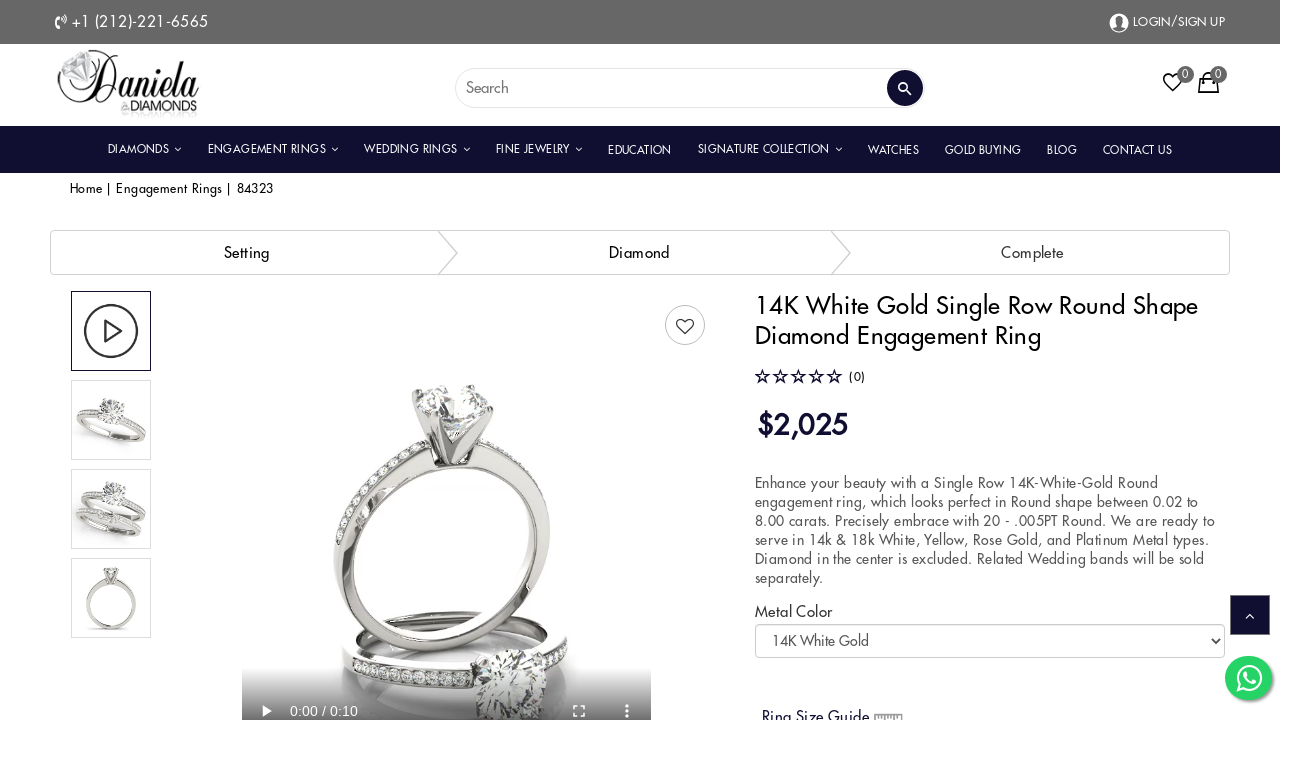

--- FILE ---
content_type: text/html; charset=UTF-8
request_url: https://danieladiamonds.com/build-your-own-ring/14k-white-gold-single-row-round-shape-diamond-engagement-ring-84323-14k-white-gold
body_size: 40379
content:





<!DOCTYPE html>
<html lang="en-US">

<head>
    <meta http-equiv="content-type" content="text/html;charset=UTF-8" />
    <meta name="viewport" content="width=device-width, initial-scale=1.0">
    <meta name="robots" content="noodp,index,follow" />
    <meta name='revisit-after' content='1 days' />
    
    <link rel="icon" href="https://danieladiamonds.com/assets/images/favicon.png" type="image/png" sizes="32x32">
    <!-- page title specific to the page -->
    <title> 14k White Gold Single Row Round Shape Diamond Engagem 84323</title>
    <!-- meta keywords specific to the page -->
            <meta property="twitter:card" content="summary_large_image" />
<meta property="twitter:site" content="@BelgiumNy" />
<meta property="twitter:creator" content="@BelgiumNy" />
<meta property="twitter:domain" content="'https://danieladiamonds.com/'" />
<meta property="og:image" content="https://dl2vs6wk2ewna.cloudfront.net/scrap/overnight/84323/84323.video.white.mp4" />
<meta property="og:title" content="14K White Gold Single Row Round Shape Diamond Engagement Ring" />
<meta property="og:description" content="" />
<meta property="og:image:type" content="jpg" />
<meta property="og:image:width" content="526" />
<meta property="og:image:height" content="351" />
<meta property="og:image:alt" content="14K White Gold Single Row Round Shape Diamond Engagement Ring" />
<meta property="twitter:image" content="https://dl2vs6wk2ewna.cloudfront.net/scrap/overnight/84323/84323.video.white.mp4" />
<meta property="twitter:title" content="14K White Gold Single Row Round Shape Diamond Engagement Ring" />
<meta property="twitter:description" content="" />
<meta name="description" content="14k White Gold Single Row Round Shape Diamond Engagem 84323" />
<meta property="description" content=" 14k-white-gold-single-row-round-shape-diamond-engagem 84323 | Daniela Diamonds" />

    
    <!-- App favicon -->
    <link rel="shortcut icon" href="https://danieladiamonds.com/assets/images/favicon.png" alt="Favicon">
        <link rel="canonical" href="https://danieladiamonds.com/build-your-own-ring/14k-white-gold-single-row-round-shape-diamond-engagement-ring-84323-14k-white-gold">
    <meta http-equiv="Content-Type" content="text/html; charset=utf-8" />
        <!-- Canonical Tag -->
    <!-- <link rel="canonical" href="" /> -->
    <!-- Plugins -->

    <!-- <link href="https://fonts.googleapis.com/css?family=Great+Vibes&display=swap" rel="stylesheet"> -->
    <link type="text/css" rel="stylesheet" href="https://danieladiamonds.com/assets/css/libs/font-awesome.min.css" /> 
 <link type="text/css" rel="stylesheet" href="https://danieladiamonds.com/assets/css/ion.rangeSlider.min.css" /> 
 <link type="text/css" rel="stylesheet" href="https://danieladiamonds.com/assets/pages/diamond/css/custom.css" /> 
 <link type="text/css" rel="stylesheet" href="https://danieladiamonds.com/assets/pages/diamond/css/setting.css" /> 
 <link type="text/css" rel="stylesheet" href="https://danieladiamonds.com/assets/css/ring-builder.css" /> 
 <link type="text/css" rel="stylesheet" href="https://danieladiamonds.com/assets/css/libs/ionicons.min.css" /> 
 <link type="text/css" rel="stylesheet" href="https://danieladiamonds.com/assets/css/libs/bootstrap.min.css" /> 
 <link type="text/css" rel="stylesheet" href="https://danieladiamonds.com/assets/css/libs/bootstrap-theme.min.css" /> 
 <link type="text/css" rel="stylesheet" href="https://danieladiamonds.com/assets/css/libs/jquery.fancybox.css" /> 
 <link type="text/css" rel="stylesheet" href="https://danieladiamonds.com/assets/css/libs/jquery-ui.min.css" /> 
 <link type="text/css" rel="stylesheet" href="https://danieladiamonds.com/assets/css/libs/owl.carousel.min.css" /> 
 <link type="text/css" rel="stylesheet" href="https://danieladiamonds.com/assets/css/libs/owl.transitions.min.css" /> 
 <link type="text/css" rel="stylesheet" href="https://danieladiamonds.com/assets/css/libs/jquery.mCustomScrollbar.min.css" /> 
 <link type="text/css" rel="stylesheet" href="https://danieladiamonds.com/assets/css/libs/owl.theme.min.css" /> 
 <link type="text/css" rel="stylesheet" href="https://danieladiamonds.com/assets/css/jquery.fancybox.css" /> 
 <link type="text/css" rel="stylesheet" href="https://danieladiamonds.com/assets/css/libs/slick.min.css" /> 
 <link type="text/css" rel="stylesheet" href="https://danieladiamonds.com/assets/css/libs/semantic.css" /> 
 <link type="text/css" rel="stylesheet" href="https://danieladiamonds.com/assets/css/bootstrap-datetimepicker-standalone.css" /> 
 
    <!-- Plugins -->
    <!-- common style sheets for every page -->
    <link href="https://danieladiamonds.com/assets/css/theme.css" rel="stylesheet" type="text/css" />
    <link href="https://danieladiamonds.com/assets/css/spacing.css" rel="stylesheet" type="text/css" />
    <link href="https://danieladiamonds.com/assets/css/responsive.css" rel="stylesheet" type="text/css" />
    <link href="https://danieladiamonds.com/assets/css/browser.css" rel="stylesheet" type="text/css" />
    <link href="https://danieladiamonds.com/assets/css/fonts.css" rel="stylesheet" type="text/css" />
    <link href="https://danieladiamonds.com/assets/css/color.css" rel="stylesheet" type="text/css" />
    <link href="https://danieladiamonds.com/assets/magiczoomplus.css" rel="stylesheet" type="text/css" />
    <link href="https://cdn.lineicons.com/3.0/lineicons.css" rel="stylesheet">
    <!-- Google Tag Manager -->
    <script>
        (function(w, d, s, l, i) {
            w[l] = w[l] || [];
            w[l].push({
                'gtm.start': new Date().getTime(),
                event: 'gtm.js'
            });
            var f = d.getElementsByTagName(s)[0],
                j = d.createElement(s),
                dl = l != 'dataLayer' ? '&l=' + l : '';
            j.async = true;
            j.src =
                'https://www.googletagmanager.com/gtm.js?id=' + i + dl;
            f.parentNode.insertBefore(j, f);
        })(window, document, 'script', 'dataLayer', 'GTM-5S4GWHL');
    </script>
    <!-- Google Tag Manager end code -->

    <script src="https://danieladiamonds.com/assets/js/countries.js"></script>

    <!-- MS Clarity Code -->
    <script type="text/javascript">
        (function(c, l, a, r, i, t, y) {
            c[a] = c[a] || function() {
                (c[a].q = c[a].q || []).push(arguments)
            };
            t = l.createElement(r);
            t.async = 1;
            t.src = "https://www.clarity.ms/tag/" + i;
            y = l.getElementsByTagName(r)[0];
            y.parentNode.insertBefore(t, y);
        })(window, document, "clarity", "script", "epzr86jxui");
    </script>
    <!-- Global site tag (gtag.js) - Google Analytics -->
    <script async src="https://www.googletagmanager.com/gtag/js?id=G-KG8NE20FPX"></script>
    <script>
        window.dataLayer = window.dataLayer || [];

        function gtag() {
            dataLayer.push(arguments);
        }
        gtag('js', new Date());
        gtag('config', 'G-KG8NE20FPX');
    </script>
    <!-- ada script start -->
    <script>
        (function(d) {
            var s = d.createElement("script");
            s.setAttribute("data-account", "Aj05gFXDbi");
            s.setAttribute("src", "https://cdn.userway.org/widget.js");
            (d.body || d.head).appendChild(s);
        })(document)
    </script><noscript>Please ensure Javascript is enabled for purposes of <a href="https://userway.org">website
            accessibility</a></noscript>
    <!-- ada script end -->
    <style type="text/css">
         .popup .modal-window {
                width: 539px;
             }
        body.hideScroll {
            height: 100vh;
            overflow: hidden;
            position: relative;
        }

        .hideScroll #suggestionModal {
            position: fixed;
            top: 0;
            left: 0;
            right: 0;
            margin: 0 auto 0 auto !important;
            background-color: rgba(0, 0, 0, .8);
            height: 100%;
            width: 100%;
            z-index: 9999999999;

        }

        .shopping-enquiry-model .modal-dialog {
            margin-top: 0px;
            top: 20%;
        }

        #suggestionModal .close span {
    display: flex;
    justify-content: center;
    align-content: center;
}
        /*.popup.jsengo_popup.home_pop {
            display: none !important;
        }*/

        .popup.home_pop .modal-window .window-window {
            position: relative;
            /* float: right; */
        }

        @media (max-width:575.98px) {
            .popup .modal-window .window-window .window-content.home_model.clearfix {
                float: none;
                width: 100% !important;
                height: 100% !important;
                background-image: none !important;
            }
            .popup .modal-window {
    width: 80%;
}
        }

        @media (min-width:768px) and (max-width:991.98px) {
            .popup.jsengo_popup .modal-window {
                min-height: 320px;
                margin: 0 auto;
                position: relative;
                width: 100%;
                top: 0;
                transform: translate(20%, 50%);
            }
        }

        @media(max-width:767px) {
            body.hideScroll {
                height: 100% !important;
                overflow: scroll !important;

            }

            .hideScroll #suggestionModal {
                position: fixed;
                top: 0;
                left: 0;
                right: 0;
                margin: 0 auto 0 auto !important;
                background-color: rgba(0, 0, 0, .8);
                height: 100%;
                width: 100%;
                z-index: 9999999999;

            }

            .shopping-enquiry-model .modal-content .modal-body {

                padding: 15px;

            }

            .shopping-enquiry-model .modal-dialog {
                margin-top: 0px;
                top: 2%;
            }

            .shoping-enquiry-form {
                padding: 5px;
            }

            .modal-header {
                padding: 10px;
                border-bottom: none;
            }

            .shopping-enquiry-model img.model-logo-img {
                width: 120px;

            }
        }
        @media (min-width:1440px) and (max-width:1900px) {
            .popup .modal-window {
                width: 539px;
             }
}

    </style>


    <script type="application/ld+json">
        {
            "@context": "https://schema.org",
            "@type": "JewelryStore",
            "name": "Daniela Diamonds",
            "url": "https://www.danieladiamonds.com",
            "logo": "https://danieladiamonds.com/assets/logo/logo2.png",
            "sameAs": [
                "https://www.facebook.com/DanielaDiamonds.LLC/",
                "https://www.instagram.com/danieladiamonds/",
                "https://twitter.com/danieladiamonds"
            ],
            "image": "https://danieladiamonds.com/assets/logo/logo2.png",
            "description": "Explore Daniela Diamonds, NYC's premier destination for stunning diamond engagement rings and elegant wedding bands. Shop now or Visit our store.",
            "address": {
                "@type": "PostalAddress",
                "streetAddress": "24 W 47th St",
                "addressLocality": "New York",
                "addressRegion": "NY",
                "postalCode": "10036",
                "addressCountry": "US"
            },
            "contactPoint": {
                "@type": "ContactPoint",
                "telephone": "+1-212-221-6565",
                "contactType": "Customer Service",
                "areaServed": "US",
                "availableLanguage": ["English"]
            },
            "openingHoursSpecification": [{
                    "@type": "OpeningHoursSpecification",
                    "dayOfWeek": [
                        "Monday",
                        "Tuesday",
                        "Wednesday",
                        "Thursday"
                    ],
                    "opens": "09:30",
                    "closes": "17:30"
                },
                {
                    "@type": "OpeningHoursSpecification",
                    "dayOfWeek": "Friday",
                    "opens": "09:30",
                    "closes": "16:00"
                }
            ],
            "hasMap": "https://maps.app.goo.gl/7aganXEaCeF7ySYW9",
            "offers": {
                "@type": "OfferCatalog",
                "name": "Engagement Rings and Wedding Bands",
                "itemListElement": [{
                        "@type": "OfferCatalog",
                        "name": "Engagement Rings",
                        "url": "https://danieladiamonds.com/engagement-rings",
                        "description": "Discover our exquisite collection of diamond engagement rings, featuring a variety of styles and settings crafted to symbolize your eternal love."
                    },
                    {
                        "@type": "OfferCatalog",
                        "name": "Wedding Rings and Bands",
                        "url": "https://danieladiamonds.com/jewelry/wedding-rings-and-bands",
                        "description": "Explore our stunning range of wedding rings and bands, designed to celebrate your union with elegance and timeless beauty."
                    }
                ]
            }
        }
    </script>

    <script>

        window.addEventListener('load',function(){

        if(window.location.pathname.indexOf("/summary/")!=-1){

        gtag('event', 'conversion', {

        'send_to': 'AW-357315696/H69OCKOWoIgDEPDosKoB',

        'value':parseFloat(document.querySelector("#content > div > div > div.content-about.content-checkout-page.woocommerce > div > div.col-md-8 > div > div > div > div.total_summary > p.g_total > span").innerText.replace(/[^0-9.]/g,'')),

        'currency': 'USD',

        'transaction_id':document.querySelector("#content > div > div > div.content-about.content-checkout-page.woocommerce > div > div.col-md-8 > div > div > div > div.order_date_time > div > div:nth-child(1) > span").innerText.replace(/[^0-9.]/g,'')

        });

        }

        })

    </script>


</head>

<body>


        <div class="ios visible-sm visible-xs"></div>
    <div id="preloader">
        <!-- <div id="status"><img src="https://danieladiamonds.com/assets/images/preloader.gif" id="preloader_image" alt="loader">
        </div>-->
    </div>

    <header id="header">
        <!-- Start Top Header-->
        <!-- <p class="center_top_txt_mobile m-0"><marquee>Black Friday Sale!!! Live Now - <b>10%OFF</b> on Signature Collection.</marquee></p> -->
<div class="top-head text-center">
    <div class="container">
        <div class='top-inner-data'>
            <div class="phone-number">
                <a href="tel:+1 (212)-221-6565" title="Phone" aria-label="this open phone call popup">
                    <i class="fa fa-volume-control-phone" style="color: #fff;"></i>
                    <span>
                        +1 (212)-221-6565                    </span>
                </a>
            </div>
            <!-- <p class="center_top_txt m-0"><marquee>Black Friday Sale!!! Live Now - <b>10%OFF</b> on Signature Collection.</marquee></p> -->
            <div class="icon hidden-xs hidden-lg visible-sm hidden">
                <ul class="list-inline-block pull-right mobile_icon_header">
                    <!-- <li>
                            <a href="tel:+1+1 (212)-221-6565" title="Phone" aria-label="this open phone call popup">
                                <i class="fa fa-volume-control-phone"></i>
                            </a>
                        </li> -->
                                        <li class="phone-number">
                        <a href="https://danieladiamonds.com/wishlist" title="Wish List" aria-label="this link open wishlist page">
                            <i class="icon ion-android-favorite-outline"></i>

                            <span id="wish_count_top11"  style="display: none;" >
                                0                            </span>

                        </a>
                    </li>
                    <li class="cart_top_mobile">
                        <a href="https://danieladiamonds.com/shopping/cart" title="Cart" aria-label="this link open cart page">
                            <i class="icon ion-bag"></i><span  style="display: none;"                                 id="mini-cart-number1">
                                0 
                            </span>
                        </a>
                    </li>
                </ul>
            </div>
            <div class="login-section hidden-sm">

                <ul>

                    <li>
                    <li class="login-users">
                        <input value='0' id='login_ch' type='hidden'>                            <a href="https://danieladiamonds.com/login" class="title12 white link-account" title="User" aria-label="this link open login page">
                                <img src="https://danieladiamonds.com/assets/images/gems_img/icon/login.svg" alt="User"
                                    class="top_img" width="20px">
                                                                LOGIN/SIGN UP
                            </a>
                                                                    </li>
                    </li>
                </ul>
            </div>
        </div>
    </div>
</div>
        <!-- End Top Header -->

        <!-- Start Navigation -->
        <div class="header2 bg-white">
    <div class="main-header2">
        <div class="container">
            <div class="row">
                <div class="col-md-4 col-sm-12 col-xs-12 logo-section">
                    <div class="logo logo1 pull-left">
                                                    <a href="https://danieladiamonds.com/" title="Go to homepage" aria-label="Daniela Diamonds homepage"> <img src="https://danieladiamonds.com/assets/logo/logo2.png"
                                    alt="Daniela Diamonds" /></a>
                                            </div>
                    <ul class="list-inline-block pull-right mobile_icon_header" style="display: none;">
                                                <li class="wishlist_top_mobile">
                            <a href="https://danieladiamonds.com/wishlist" title="Go to Wish List" aria-label="View your Wish List">
                                <i class="icon ion-android-favorite-outline" aria-hidden="true"></i>

                                <span id="wish_count_top1"  style="display: none;" >0</span>

                            </a>
                        </li>
                        <li class="cart_top_mobile">
                            <a href="https://danieladiamonds.com/shopping/cart" title="Go to Cart page" aria-label="View your Cart Pge">
                                <i class="icon ion-bag" aria-hidden="true"></i><span  style="display: none;"                                     id="mini-cart-number1">0</span>
                            </a>
                        </li>
                    </ul>
                </div>
                <div class="col-md-5 col-sm-3 col-xs-12 search-sec">
                    <form method="get" class="search-form form-round x3" onsubmit="return false;">
                        <input id="search-bx" type="text" class="search_query search-box" name="search_query"
                            aria-label="Search Query" placeholder="Search" autocomplete="off">
                        <div class="submit-form">
                            <input type="submit" class="search_submit" aria-label="Search" value="">
                        </div>
                    </form>
                </div>
                <div class="col-md-3 col-sm-3 col-xs-4 links-sec hide-xs">
                    <ul class="iconsec">
                        <!--
                        <li class="menu menu-item-has-children desktop_menu desktop_user">
                            <div class="login-users">
                                <input value='0' id='login_ch4' class='login_ch' type='hidden'>                                <a href="https://danieladiamonds.com/login?refer=https://danieladiamonds.com/build-your-own-ring/14k-white-gold-single-row-round-shape-diamond-engagement-ring-84323-14k-white-gold" class="title12 white link-account" title="User" tabindex="0">
                                    <svg class="svg-icon" xmlns="http://www.w3.org/2000/svg" viewBox="0 0 400 400" height="400" width="400" id="svg2" version="1.1" xmlns:dc="http://purl.org/dc/elements/1.1/" xmlns:cc="http://creativecommons.org/ns#" xmlns:rdf="http://www.w3.org/1999/02/22-rdf-syntax-ns#" xmlns:svg="http://www.w3.org/2000/svg" xml:space="preserve">
                                        <metadata id="metadata8">
                                            <rdf>
                                                <work rdf:about="">
                                                    <format>image/svg+xml</format>
                                                    <type rdf:resource="http://purl.org/dc/dcmitype/StillImage"></type>
                                                </work>
                                            </rdf>
                                        </metadata>
                                        <defs id="defs6"></defs>
                                        <g transform="matrix(1.3333333,0,0,-1.3333333,0,400)" id="g10">
                                            <g transform="scale(0.1)" id="g12">
                                                <path id="path14" style="fill-opacity:1;fill-rule:nonzero;stroke:none" d="m 1506.87,2587.11 c -225.04,0 -408.14,-183.08 -408.14,-408.11 0,-225.06 183.1,-408.13 408.14,-408.13 225.02,0 408.13,183.07 408.13,408.13 0,225.03 -183.11,408.11 -408.13,408.11 z m 0,-1038.56 c -347.64,0 -630.432,282.79 -630.432,630.45 0,347.63 282.792,630.43 630.432,630.43 347.63,0 630.42,-282.8 630.42,-630.43 0,-347.66 -282.79,-630.45 -630.42,-630.45 v 0"></path>
                                                <path id="path16" style="fill-opacity:1;fill-rule:nonzero;stroke:none" d="M 399.648,361.789 H 2614.07 c -25.06,261.531 -139.49,503.461 -327.47,689.831 -124.25,123.14 -300.78,193.96 -483.86,193.96 h -591.76 c -183.61,0 -359.601,-70.82 -483.863,-193.96 C 539.148,865.25 424.719,623.32 399.648,361.789 Z M 2730.69,139.461 H 283.035 c -61.558,0 -111.16,49.59 -111.16,111.16 0,363.438 141.68,704 398.32,959.019 165.657,164.55 399.414,258.82 640.785,258.82 h 591.76 c 241.94,0 475.14,-94.27 640.8,-258.82 256.63,-255.019 398.31,-595.581 398.31,-959.019 0,-61.57 -49.59,-111.16 -111.16,-111.16 v 0"></path>
                                            </g>
                                        </g>
                                    </svg>
                                </a>
                                                                                            </div>
                        </li>
-->
                                                <li class="menu menu-item-has-children desktop_menu desktop_user">
                            <a href="https://danieladiamonds.com/wishlist" title="Go to Wish List" aria-label="View your Wish List">
                                <i class="icon ion-android-favorite-outline" aria-hidden="true"></i>
                                                                <span id="wish_count_top" class="wish_count_top"  >0</span>
                                                            </a>
                        </li>
                        <li class="menu menu-item-has-children desktop_menu desktop_user">
                            <a href="https://danieladiamonds.com/shopping/cart" title="Go to Cart Page" aria-label="View your cart page">
                                <i class="icon ion-bag"></i><span   id="mini-cart-number" class="mini-cart-number">0</span>
                            </a>
                        </li>

                    </ul>
                </div>
            </div>
        </div>
    </div>
    <!-- End Main Nav -->
    <div class="header-nav2">
        <div class="container-fluid custome_container_fluid">
            <div class="row">
                <div class="col-md-12 col-sm-12 col-xs-12">
                    <nav class="main-nav main-test main-nav1 ">
                        <button class="toggle-mobile-menu button_bg_transparent" aria-label="Open Mobile Menu" title="Mobile Toggle" tabindex="0"><span></span></button>
                        <!-- mega menu for desktop -->
                        <div class="navbar-right1 desktop_menu">
                            <ul class="navbar-right-ul">
                                <span class="mask-overly"></span>
                                <li
                                    class="menu menu-item-has-children has-mega-menu hidden-sm hide_tab  dropdown mega-dropdown desktop_menu">
                                    <a href="https://danieladiamonds.com/diamonds" data-title="Diamonds" class="first-menu cool_menu" title="Explore our Diamond collection"  aria-label="Go to Diamonds page" tabindex="0">Diamonds</a>
                                    <div class="dropdown-menu mega-dropdown-menu" style="margin-left: 0px;">
                                        <div class="container-fluid custome_container_fluid">
                                            <div class="content-mega-menu">
                                                <div class="row">
                                                    <div
                                                        class="col-md-3 col-sm-3 tablet_view_padding no-padding border_left_menu">
                                                        <div class="mega-list-cat">
                                                            <div class="title14 font-bold text-uppercase mtb m-heading">
                                                                <a href="https://danieladiamonds.com/natural-diamonds-search" title="Explore our Loose Diamonds collection" aria-label="go to loose diamond page"  tabindex="0">
                                                                    Loose Diamonds </a>
                                                            </div>
                                                            <ul class="list-none">
                                                                <li>
                                                                    <a href="https://danieladiamonds.com/natural-diamonds-search/round" title="explore natural round diamond" aria-label="go to natural round diamond page" tabindex="0">
                                                                        <img src="https://danieladiamonds.com/assets/images/gems_img/icon/round.png"
                                                                            alt="round" class="img-size1"> Round
                                                                    </a>
                                                                </li>
                                                                <li>
                                                                    <a href="https://danieladiamonds.com/natural-diamonds-search/princess" title="expore natural diamond princess shape" aria-label="go to natural diamond princess shape page" tabindex="0">
                                                                        <img src="https://danieladiamonds.com/assets/images/gems_img/icon/princess.png"
                                                                            alt="princess" class="img-size1"> Princess
                                                                    </a>
                                                                </li>
                                                                <li>
                                                                    <a href="https://danieladiamonds.com/natural-diamonds-search/cushion" title="explore natural diamond cushion shape" aria-label="go to natural diamond cushion shape page" tabindex="0">
                                                                        <img src="https://danieladiamonds.com/assets/images/gems_img/icon/cushion.png"
                                                                            alt="cushion" class="img-size1"> Cushion
                                                                    </a>
                                                                </li>
                                                                <li>
                                                                    <a href="https://danieladiamonds.com/natural-diamonds-search/emerald" title="explore natural diamond emerald shape" aria-label="go to natural diamond emerald shape page" tabindex="0">
                                                                        <img src="https://danieladiamonds.com/assets/images/gems_img/icon/emerald.png"
                                                                            alt="emerald" class="img-size1"> Emerald
                                                                    </a>
                                                                </li>
                                                                <li>
                                                                    <a href="https://danieladiamonds.com/natural-diamonds-search/oval" title="explore natural diamond oval shape" aria-label="go to natural diamond oval shape page" tabindex="0">
                                                                        <img src="https://danieladiamonds.com/assets/images/gems_img/icon/oval.png"
                                                                            alt="oval" class="img-size1"> Oval
                                                                    </a>
                                                                </li>
                                                            </ul>
                                                            <ul class="list-none">
                                                                <li>
                                                                    <a href="https://danieladiamonds.com/natural-diamonds-search/radiant" title="explore natural diamond radiant shape" aria-label="go to natural diamond oval shape page" tabindex="0">
                                                                        <img src="https://danieladiamonds.com/assets/images/gems_img/icon/rediant.png"
                                                                            alt="radiant" class="img-size1"> Radiant
                                                                    </a>
                                                                </li>
                                                                <li>
                                                                    <a href="https://danieladiamonds.com/natural-diamonds-search/asscher" title="explore natural diamond asscher shape" aria-label="go to natural diamond oval shape page" tabindex="0">
                                                                        <img src="https://danieladiamonds.com/assets/images/gems_img/icon/asscher.png"
                                                                            alt="asscher" class="img-size1"> Asscher
                                                                    </a>
                                                                </li>
                                                                <li>
                                                                    <a href="https://danieladiamonds.com/natural-diamonds-search/marquise" title="explore natural diamond marquise shape" aria-label="explore natural diamond marquise shape page" tabindex="0">
                                                                        <img src="https://danieladiamonds.com/assets/images/gems_img/icon/marquise.png"
                                                                            alt="marquise" class="img-size1"> Marquise
                                                                    </a>
                                                                </li>
                                                                <li>
                                                                    <a href="https://danieladiamonds.com/natural-diamonds-search/heart" title="explore natural diamond Heart shape" aria-label="go to natural diamond heart shape page" tabindex="0">
                                                                        <img src="https://danieladiamonds.com/assets/images/gems_img/icon/heart.png"
                                                                            alt="heart" class="img-size1"> Heart
                                                                    </a>
                                                                </li>
                                                                <li>
                                                                    <a href="https://danieladiamonds.com/natural-diamonds-search/pear" title="explore natural diamond pear shape" aria-label="explore natural diamond pear shape page" tabindex="0">
                                                                        <img src="https://danieladiamonds.com/assets/images/gems_img/icon/pear.png"
                                                                            alt="pear" class="img-size1"> Pear
                                                                    </a>
                                                                </li>
                                                            </ul>
                                                        </div>
                                                    </div>
                                                    <div
                                                        class="col-md-3 col-sm-2 tablet_view_padding no-padding border_left_menu">
                                                        <div class="mega-list-cat">
                                                            <div class="title14 font-bold text-uppercase mtb m-heading">
                                                                Create Your Own Ring</div>
                                                            <ul>
                                                                <li><a href="https://danieladiamonds.com/natural-diamonds-search" title="Start With An Earth-Mined Diamond" aria-label=" Create Your Own Ring with earth-mined diamond">
                                                                        <img src="https://danieladiamonds.com/assets/images/ring-builder/ring_part2.png"
                                                                            class="img-size"
                                                                            alt="Start With An Earth-Mined Diamond">
                                                                        Start With An Earth-Mined Diamond</a></li>
                                                                <li><a href="https://danieladiamonds.com/lab-diamonds-search" title="Start With A Lab-Grown Diamond" aria-label="Create Your Own Ring with Lab-Grown diamond">
                                                                        <img src="https://danieladiamonds.com/assets/images/ring-builder/ring_part2.png"
                                                                            class="img-size" alt="Start With A Lab-Grown Diamond"> Start With A Lab-Grown Diamond </a></li>
                                                                <li><a href="https://danieladiamonds.com/build-your-own-ring" title="Start With A Setting" aria-label="Go to engagment ring setting page">
                                                                        <img src="https://danieladiamonds.com/assets/images/ring-images/jwel.png"
                                                                            class="img-size" alt="best diamond stores in nyc"> Start With
                                                                        A Setting </a></li>
                                                            </ul>
                                                        </div>
                                                    </div>
                                                    <div class="col-md-2 col-sm-2 no-padding">
                                                        <div class="mega-list-cat m-top">
                                                            <div class="title14 font-bold text-uppercase mtb m-heading">
                                                                Learn About</div>
                                                            <ul>
                                                                <li><a href="https://danieladiamonds.com/diamond-education#loosediamonds" title="diamond shape education" aria-label="Go to education Diamond Shapes page">
                                                                        Diamond Shapes </a></li>
                                                                <li><a href="https://danieladiamonds.com/diamond-education?page=4c" title="4C's Of A Diamond Education" aria-label="Go to education 4C's Of A Diamond page">
                                                                        4C's Of A Diamond </a></li>
                                                            </ul>
                                                        </div>
                                                    </div>
                                                    <div class="col-md-4 col-sm-5">
                                                        <div class="mega-list-cat">
                                                            <a href="https://danieladiamonds.com/diamonds" title="Custom Diamond Jewelry NYC" aria-label="go to Custom Diamond Jewelry NYC page"><img
                                                                    src="https://danieladiamonds.com/assets/images/menu_img/diamond.jpg"
                                                                    alt="Custom Diamond Jewelry NYC"
                                                                    style="height: 100%;"></a>
                                                        </div>
                                                    </div>
                                                </div>
                                            </div>
                                        </div>
                                    </div>
                                </li>
                                <li
                                    class="menu menu-item-has-children has-mega-menu hidden-sm hide_tab  dropdown mega-dropdown desktop_menu">
                                    <a href="https://danieladiamonds.com/engagement-rings" 
                                        class="cool_menu" title="Engagement Rings" aria-label="Go to Engagement Rings page">Engagement Rings</a>
                                    <div class="dropdown-menu mega-dropdown-menu" style="margin-left: 0px;">
                                        <div class="container-fluid custome_container_fluid">
                                            <div class="content-mega-menu">
                                                <div class="row">
                                                    <div class="col-md-3 tablet_view_padding no-padding border_left_menu">
                                                        <div class="mega-list-cat">
                                                            <div class="title14 font-bold text-uppercase mtb m-heading">
                                                                Create Your Own Ring</div>
                                                            <ul>

                                                                <li><a href="https://danieladiamonds.com/build-your-own-ring" title="Start With
                                                                        A Setting" aria-label="go to engagement setting page">
                                                                        <img src="https://danieladiamonds.com/assets/images/ring-images/jwel.png"
                                                                            class="img-size"
                                                                            alt="best diamond stores in nyc"> Start With
                                                                        A Setting </a></li>
                                                                <li><a href="https://danieladiamonds.com/natural-diamonds-search" title="Start With An Earth-Mined Diamond" aria-label="go to engagement setting with earth-mined diamond page">
                                                                        <img src="https://danieladiamonds.com/assets/images/ring-builder/ring_part2.png"
                                                                            class="img-size"
                                                                            alt="Start With An Earth-Mined Diamond">
                                                                        Start With An Earth-Mined Diamond</a></li>
                                                                <li><a href="https://danieladiamonds.com/lab-diamonds-search" title="Start
                                                                        With A Lab-Grown Diamond" aria-label="go to engagement setting with lab-grown diamond page">
                                                                        <img src="https://danieladiamonds.com/assets/images/ring-builder/ring_part2.png"
                                                                            class="img-size"
                                                                            alt="Start With A Lab-Grown Diamond"> Start
                                                                        With A Lab-Grown Diamond </a></li>

                                                            </ul>
                                                        </div>
                                                        <div class="mega-list-cat m-top">
                                                            <div class="title14 font-bold text-uppercase mtb m-heading">
                                                                Learn About</div>
                                                            <ul>
                                                                <li><a href="https://danieladiamonds.com/diamond-education#engagement" title="Ring Types education" aria-label="go to ring type education page">
                                                                        Ring Types </a></li>
                                                                <li><a href="https://danieladiamonds.com/ring-size-guide" class="new-windows" title="Ring Size Guide" aria-label="Go To Ring Size Guide"> Ring Size Guide </a></li>
                                                            </ul>
                                                        </div>
                                                    </div>
                                                    <div
                                                        class="col-md-3 tablet_view_padding no-padding border_left_menu">
                                                        <div class="mega-list-cat" style="display: flow-root;">
                                                            <div
                                                                class="title14 font-bold  text-uppercase mtb m-heading">
                                                                Shop By Style</div>
                                                            <ul class="list-none">
                                                                <li>
                                                                    <a href="https://danieladiamonds.com/build-your-own-ring?styles=Halo" title="Ring Style Halo" aria-label="go to ring style halo page">
                                                                        <img src="https://danieladiamonds.com/assets/images/gems_img/icon/halo.png"
                                                                            alt="halo" class="engagement_img"> Halo
                                                                    </a>
                                                                </li>
                                                                <li>
                                                                    <a href="https://danieladiamonds.com/build-your-own-ring?styles=Three-Stone" title="Ring Style Three-Stone" aria-label="go to ring style three-stone page">
                                                                        <img src="https://danieladiamonds.com/assets/images/gems_img/icon/three-stone.png"
                                                                            alt="three-stone" class="engagement_img">
                                                                        Three-Stone
                                                                    </a>
                                                                </li>
                                                                <li>
                                                                    <a href="https://danieladiamonds.com/build-your-own-ring?styles=Multirow" title="ring style Multirow" aria-label="go to ring style multirow page">
                                                                        <img src="https://danieladiamonds.com/assets/images/gems_img/icon/mutirow-band.png"
                                                                            alt="Multirow" class="engagement_img">
                                                                        Multirow
                                                                    </a>
                                                                </li>
                                                                <li>
                                                                    <a href="https://danieladiamonds.com/build-your-own-ring?styles=Pave" title="ring style Pave" aria-label="go to ring style page page">
                                                                        <img src="https://danieladiamonds.com/assets/images/gems_img/icon/pave1.png"
                                                                            alt="Pave" class="engagement_img"> Pave
                                                                    </a>
                                                                </li>
                                                                <li>
                                                                    <a href="https://danieladiamonds.com/build-your-own-ring?styles=Solitaire" title="ring style Solitaire" aria-label="go to ring style solitaire page">
                                                                        <img src="https://danieladiamonds.com/assets/images/gems_img/icon/solitaire.png"
                                                                            alt="Solitaire" class="engagement_img">
                                                                        Solitaire
                                                                    </a>
                                                                </li>
                                                            </ul>
                                                            <ul class="list-none">

                                                                <li>
                                                                    <a href="https://danieladiamonds.com/build-your-own-ring?styles=Channel-Set" title="ring style Channel Set" aria-label="go to ring style channel set page">
                                                                        <img src="https://danieladiamonds.com/assets/images/gems_img/icon/single-row1.png"
                                                                            alt="Channel-Set" class="engagement_img">
                                                                        Channel Set
                                                                    </a>
                                                                </li>
                                                                <li>
                                                                    <a href="https://danieladiamonds.com/build-your-own-ring?styles=Vintage" title="ring style Vintage" aria-label="go to ring style vintage page">
                                                                        <img src="https://danieladiamonds.com/assets/images/gems_img/icon/vintage.png"
                                                                            alt="Vintage" class="engagement_img">
                                                                        Vintage
                                                                    </a>
                                                                </li>
                                                                <li>
                                                                    <a href="https://danieladiamonds.com/build-your-own-ring?styles=Bypass" title="ring style Bypass" aria-label="go to ring style bypass page">
                                                                        <img src="https://danieladiamonds.com/assets/images/gems_img/icon/bypass.png"
                                                                            alt="Bypass" class="engagement_img"> Bypass
                                                                    </a>
                                                                </li>
                                                                <li>
                                                                    <a href="https://danieladiamonds.com/build-your-own-ring?styles=Side-Stone" title="ring style Side-Stone" aria-labe="go to ring style side-stone page">
                                                                        <img src="https://danieladiamonds.com/assets/images/gems_img/icon/sidestone.png"
                                                                            alt="Side-Stone" class="engagement_img">
                                                                        Side-Stone
                                                                    </a>
                                                                </li>
                                                                <li>
                                                                    <a href="https://danieladiamonds.com/build-your-own-ring?styles=Others" title="ring style Others" aria-label="go to ring style others page">
                                                                        <img src="https://danieladiamonds.com/assets/images/gems_img/icon/trellis.png"
                                                                            alt="Trellis" class="engagement_img"> Others
                                                                    </a>
                                                                </li>
                                                            </ul>
                                                        </div>
                                                        <div class="mega-list-cat m-top">
                                                            <div class="title14 font-bold text-uppercase mtb m-heading">
                                                                Shop By Metal</div>
                                                            <ul class="list-none">
                                                                <li><a href="https://danieladiamonds.com/build-your-own-ring?metals=14K-Rose-Gold" title="Metal Type Rose Gold" aria-label="choose metal type rode gold"><span class="color-con con2"></span>Rose Gold</a>
                                                                </li>
                                                                <li><a href="https://danieladiamonds.com/build-your-own-ring?metals=14K-White-Gold" title="Metal type White Gold" aria-label="Choose metal type white gold"><span class="color-con con3"></span>White Gold</a>
                                                                </li>
                                                            </ul>
                                                            <ul class="list-none">
                                                                <li><a href="https://danieladiamonds.com/build-your-own-ring?metals=14K-Yellow-Gold" title="Metal Type Yellow
                                                                        Gold" aria-label="choose mmetal type yellow gold"><span class="color-con con4"></span>Yellow
                                                                        Gold</a></li>
                                                                <li><a href="https://danieladiamonds.com/build-your-own-ring?metals=platinum" title="Metal type Platinum" aria-label="choose metal type platinum"><span
                                                                            class="color-con con5"></span>Platinum</a>
                                                                </li>
                                                            </ul>
                                                        </div>
                                                    </div>
                                                    <div class="col-md-2">
                                                        <div class="mega-list-cat">
                                                            <div class="title14 font-bold text-uppercase mtb m-heading">
                                                                Shop By Shape</div>
                                                            <ul class="list1">
                                                                <li>
                                                                    <a href="https://danieladiamonds.com/build-your-own-ring?shapes=round" title="Round Diamond" aria-label="create your own ring with round diamond shape">
                                                                        <img src="https://danieladiamonds.com/assets/images/gems_img/icon/round.png"
                                                                            alt="round diamond" class="img-size1">Round
                                                                    </a>
                                                                </li>
                                                                <li>
                                                                    <a href="https://danieladiamonds.com/build-your-own-ring?shapes=princess" title="Princess Diamond" aria-label="create your own ring with princess diamond shape">
                                                                        <img src="https://danieladiamonds.com/assets/images/gems_img/icon/princess.png"
                                                                            alt="princess diamond" class="img-size1">Princess
                                                                    </a>
                                                                </li>
                                                                <li>
                                                                    <a href="https://danieladiamonds.com/build-your-own-ring?shapes=cushion" title="Cushion Diamond" aria-label="create your own ring with cushion diamond shape">
                                                                        <img src="https://danieladiamonds.com/assets/images/gems_img/icon/cushion.png"
                                                                            alt="cushion diamond" class="img-size1">Cushion
                                                                    </a>
                                                                </li>
                                                                <li>
                                                                    <a href="https://danieladiamonds.com/build-your-own-ring?shapes=oval" title="Oval Diamond" aria-label="create your own ring with oval diamond shape">
                                                                        <img src="https://danieladiamonds.com/assets/images/gems_img/icon/oval.png"
                                                                            alt="oval diamond" class="img-size1">Oval
                                                                    </a>
                                                                </li>
                                                                <li>
                                                                    <a href="https://danieladiamonds.com/build-your-own-ring?shapes=emerald" title="Emerald diamond" aria-label="create your own ring with emerald diamond shape">
                                                                        <img src="https://danieladiamonds.com/assets/images/gems_img/icon/emerald.png"
                                                                            alt="emerald diamond" class="img-size1">Emerald
                                                                    </a>
                                                                </li>
                                                                <li>
                                                                    <a href="https://danieladiamonds.com/build-your-own-ring?shapes=marquise" title="Marquise Diamond" aria-label="create your own ring with marquise diamond shape">
                                                                        <img src="https://danieladiamonds.com/assets/images/gems_img/icon/marquise.png"
                                                                            alt="marquise diamond" class="img-size1">Marquise
                                                                    </a>
                                                                </li>
                                                                <li>
                                                                    <a href="https://danieladiamonds.com/build-your-own-ring?shapes=pear" title="Pear diamond" aria-label="create your own ring with pear diamond shape">
                                                                        <img src="https://danieladiamonds.com/assets/images/gems_img/icon/pear.png"
                                                                            alt="pear diamond" class="img-size1">Pear
                                                                    </a>
                                                                </li>


                                                            </ul>

                                                        </div>
                                                    </div>
                                                    <div class="col-md-4">
                                                        <a href="https://danieladiamonds.com/engagement-rings" title="Custom Diamond Engagement Rings NYC" aria-label="go to engagement setting page"><img
                                                                src="https://danieladiamonds.com/assets/images/menu_img/engagement.jpg"
                                                                alt="Custom Diamond Engagement Rings NYC"
                                                                style="height: 100%;"></a>
                                                    </div>
                                                </div>
                                            </div>
                                        </div>
                                    </div>
                                </li>
                                <li
                                    class="menu menu-item-has-children has-mega-menu hidden-sm hide_tab  wed-menu dropdown mega-dropdown wed desktop_menu">
                                    <a href="https://danieladiamonds.com/wedding-rings-and-bands" class="cool_menu" aria-label="Go to Wedding Rings page" title="Wedding Rings">Wedding Rings</a>

                                    <div class="dropdown-menu mega-dropdown-menu" style="margin-left: 0px;">
                                        <div class="container-fluid custome_container_fluid">
                                            <div class="content-mega-menu">
                                                <div class="row">
                                                    <div class="col-md-2 tablet_view_padding no-padding">
                                                        <div class="mega-list-cat">
                                                            <div class="title14 font-bold text-uppercase mtb m-heading">
                                                                Women</div>
                                                            <ul class="">
                                                                <li>
                                                                    <a href="https://danieladiamonds.com/jewelry/wedding-rings-and-bands?param=ring style&look=anniversary" title="Anniversary Ring" aria-label="Go to Women's Anniversary Wedding Rings page">
                                                                        <img src="https://danieladiamonds.com/assets/images/gems_img/icon/anniversary_ring.png"
                                                                            class="engagement_img" alt="anniversary ring">
                                                                        Anniversary
                                                                    </a>
                                                                </li>

                                                                <li>
                                                                    <a href="https://danieladiamonds.com/jewelry/wedding-rings-and-bands?param=ring style&look=channel set" title="wedding ring style Channel Set" aria-label="Go to Women's Channel-Set Wedding Rings page">
                                                                        <img src="https://danieladiamonds.com/assets/images/gems_img/icon/channel-set-rings.png"
                                                                            class="engagement_img"
                                                                            alt="channel set rings">
                                                                        Channel Set
                                                                    </a>
                                                                </li>
                                                                <li>
                                                                    <a href="https://danieladiamonds.com/jewelry/wedding-rings-and-bands?param=ring style&look=pave" title="wedding style ring Pave" aria-label="Go to Women's Pave Wedding Rings page">
                                                                        <img src="https://danieladiamonds.com/assets/images/gems_img/icon/pave-rings.png"
                                                                            class="engagement_img" alt="pave rings">
                                                                        Pave
                                                                    </a>
                                                                </li>
                                                                <!-- <li>
                                                                    <a href="https://danieladiamonds.com/jewelry/wedding-rings-and-bands?param=ring style&look=stackable" title="Wedding style  ring Stackable" aria-label="go to wedding style ring for women stackable page">
                                                                        <img src="https://danieladiamonds.com/assets/images/gems_img/icon/stackable-rings.png" class="engagement_img" alt="stackable rings">
                                                                        Stackable
                                                                    </a>
                                                                </li> -->
                                                                <li>
                                                                    <a href="https://danieladiamonds.com/wedding-rings-and-bands/stackable-wedding-rings" title="Wedding style ring Stackable" aria-label="Go to Women's Stackable Wedding Rings page">
                                                                        <img src="https://danieladiamonds.com/assets/images/gems_img/icon/stackable-rings.png"
                                                                            class="engagement_img"
                                                                            alt="stackable rings">
                                                                        Stackable
                                                                    </a>
                                                                </li>

                                                                <li>
                                                                    <a href="https://danieladiamonds.com/jewelry/wedding-rings-and-bands?param=ring style&look=eternity" title="Wedding style ring Eternity" aria-label="Go to Women's Eternity Wedding Rings page">
                                                                        <img src="https://danieladiamonds.com/assets/images/gems_img/icon/eternity-ring.png"
                                                                            class="engagement_img" alt="eternity ring">
                                                                        Eternity
                                                                    </a>
                                                                </li>

                                                                <li>
                                                                    <a href="https://danieladiamonds.com/jewelry/wedding-rings-and-bands?param=ring style&look=infinity ring" title="wedding ring style Infinity" aria-label="Go to Women's Infinity Wedding Rings page">
                                                                        <img src="https://danieladiamonds.com/assets/images/gems_img/icon/infinity-rings.png"
                                                                            class="engagement_img" alt="Infinity ring">
                                                                        Infinity
                                                                    </a>
                                                                </li>

                                                            </ul>
                                                            <span class="exclusive-band">
                                                                <a href="https://danieladiamonds.com/exclusive-wedding-bands" title="Exclusive Wedding Bands" aria-label="Go to Exclusive Wedding Bands page">Exclusive Wedding Bands</a>
                                                            </span>
                                                        </div>
                                                    </div>
                                                    <div
                                                        class="col-md-2 tablet_view_padding no-padding border_left_menu">
                                                        <div class="mega-list-cat">
                                                            <div class="title14 font-bold text-uppercase mtb m-heading" style="visibility: hidden">
                                                                Metal color</div>
                                                            <ul class="list-none">
                                                                <li>
                                                                    <a href="https://danieladiamonds.com/jewelry/wedding-rings-and-bands?param=ring style&look=plain metal" title="Wedding ring style Plain Metal" aria-label="Go to Women's plain metal Wedding Rings page">
                                                                        <img src="https://danieladiamonds.com/assets/images/gems_img/icon/plain-metal-rings.png"
                                                                            class="engagement_img"
                                                                            alt="plain-metal-rings">
                                                                        Plain Metal
                                                                    </a>
                                                                </li>
                                                                <li>
                                                                    <a href="https://danieladiamonds.com/jewelry/wedding-rings-and-bands?param=ring style&look=curved" title="Wedding ring style Curved" aria-label="Go to Women's Curved Wedding Rings page">
                                                                        <img src="https://danieladiamonds.com/assets/images/gems_img/icon/curved-rings.png"
                                                                            class="engagement_img" alt="Curved">
                                                                        Curved
                                                                    </a>
                                                                </li>
                                                                <li>
                                                                    <a href="https://danieladiamonds.com/jewelry/wedding-rings-and-bands?param=ring style&look=fancy" title="Wedding Ring Style Fancy Shape" aria-label="Go to Women's fancy shape Wedding Rings page">
                                                                        <img src="https://danieladiamonds.com/assets/images/gems_img/icon/fancy-shape-rings.png"
                                                                            class="engagement_img" alt="Fancy Shape">
                                                                        Fancy Shape
                                                                    </a>
                                                                </li>
                                                                <li>
                                                                    <a href="https://danieladiamonds.com/jewelry/wedding-rings-and-bands?param=ring style&look=Wraps%20%26%20Inserts" title="wedding ring style Wraps & Inserts" aria-label="Go to Women's Wraps & Inserts Wedding Rings page">
                                                                        <img src="https://danieladiamonds.com/assets/images/gems_img/icon/wraps-&-inserts-rings.png"
                                                                            class="engagement_img"
                                                                            alt="wraps & inserts rings">
                                                                        Wraps & Inserts
                                                                    </a>
                                                                </li>
                                                                <li>
                                                                    <a href="https://danieladiamonds.com/jewelry/wedding-rings-and-bands?param=ring style&look=bezel set" title="Wedding ring style Bezel Set" aria-label="Go to Women's Bezel set Wedding Rings page">
                                                                        <img src="https://danieladiamonds.com/assets/images/gems_img/icon/bezel-set-rings.png"
                                                                            class="engagement_img"
                                                                            alt="bezel set rings">
                                                                        Bezel Set
                                                                    </a>
                                                                </li>
                                                                <li>
                                                                    <a href="https://danieladiamonds.com/jewelry/wedding-rings-and-bands?param=ring style&look=bar" title="Wedding ring style Bar Set" aria-label="Go to Women's Bar set Wedding Rings page">
                                                                        <img src="https://danieladiamonds.com/assets/images/gems_img/icon/bar-set-rings.png"
                                                                            class="engagement_img" alt="bar set rings">
                                                                        Bar Set
                                                                    </a>
                                                                </li>
                                                            </ul>
                                                        </div>
                                                    </div>


                                                    <div
                                                        class="col-md-3 tablet_view_padding no-padding border_left_menu">
                                                        <div class="mega-list-cat">
                                                            <div class="title14 font-bold text-uppercase mtb m-heading">
                                                                men</div>
                                                            <ul class="">
                                                                <li>
                                                                    <a href="https://danieladiamonds.com/jewelry/wedding-rings-and-bands?param=ring style&look=Artisan Carved Bands" title="Artisan Carved Bands" aria-label="Go to Men's Artisan Carved Bands Wedding Rings page">
                                                                        <img src="https://danieladiamonds.com/assets/images/gems_img/icon/plain-metal-rings.png"
                                                                            class="engagement_img"
                                                                            alt="Artisan Carved Bands">
                                                                        Artisan Carved Bands
                                                                    </a>
                                                                </li>
                                                                <li>
                                                                    <a href="https://danieladiamonds.com/jewelry/wedding-rings-and-bands?param=ring style&look=Basic Carved" title="Basic Carved" aria-label="Go to Men's Basic Carved Wedding Rings page">
                                                                        <img src="https://danieladiamonds.com/assets/images/gems_img/icon/curved-rings.png"
                                                                            class="engagement_img" alt="Basic Carved">
                                                                        Basic Carved
                                                                    </a>
                                                                </li>
                                                                <li>
                                                                    <a href="https://danieladiamonds.com/jewelry/wedding-rings-and-bands?param=ring style&look=Basics" title="Basics" aria-label="Go to Men's Basics Wedding Rings page">
                                                                        <img src="https://danieladiamonds.com/assets/images/gems_img/icon/fancy-shape-rings.png"
                                                                            class="engagement_img" alt="fancy shape rings">
                                                                        Basics
                                                                    </a>
                                                                </li>
                                                                <li>
                                                                    <a href="https://danieladiamonds.com/jewelry/wedding-rings-and-bands?param=ring style&look=Diamonds" title="wedding ring style Diamonds" aria-label="Go to Men's diamond Wedding Rings page">
                                                                        <img src="https://danieladiamonds.com/assets/images/gems_img/icon/wraps-&-inserts-rings.png"
                                                                            class="engagement_img" alt="wraps & inserts rings">
                                                                        Diamonds
                                                                    </a>
                                                                </li>
                                                                <li>
                                                                    <a href="https://danieladiamonds.com/jewelry/wedding-rings-and-bands?param=ring style&look=Hammered Finish" title="Hammered Finish" aria-label="Go to Men's Hammered Finish Wedding Rings page">
                                                                        <img src="https://danieladiamonds.com/assets/images/gems_img/icon/bezel-set-rings.png"
                                                                            class="engagement_img"
                                                                            alt="bezel set rings">
                                                                        Hammered Finish
                                                                    </a>
                                                                </li>

                                                                <li>
                                                                    <a href="https://danieladiamonds.com/jewelry/wedding-rings-and-bands?param=ring style&look=Religious and Nationality" title="Religious and Nationality" aria-label="Go to Men's Religious and Nationality Wedding Rings page">
                                                                        <img src="https://danieladiamonds.com/assets/images/gems_img/icon/bar-set-rings.png"
                                                                            class="engagement_img" alt="Religious and Nationality">
                                                                        Religious and Nationality
                                                                    </a>
                                                                </li>

                                                            </ul>
                                                        </div>
                                                    </div>



                                                    <div class="col-md-2">
                                                        <div class="mega-list-cat">
                                                            <div class="title14 font-bold text-uppercase mtb m-heading">
                                                                Shop By Metal</div>
                                                            <ul class="list1">
                                                                <li><a href="https://danieladiamonds.com/jewelry/wedding-rings-and-bands?param=metal&look=14K-Rose-Gold" title="Rose Gold" aria-label="Choose Rose Gold wedding ring metal type"><span class="color-con con2"></span>Rose Gold</a>
                                                                </li>
                                                                <li><a href="https://danieladiamonds.com/jewelry/wedding-rings-and-bands?param=metal&look=14K-White-Gold" title="White Gold" aria-label="Choose White Gold wedding ring metal type"><span class="color-con con3"></span>White Gold</a>
                                                                </li>
                                                                <li><a href="https://danieladiamonds.com/jewelry/wedding-rings-and-bands?param=metal&look=14K-Yellow-Gold" title="Yellow Gold" aria-label="Choose Yellow Gold wedding ring metal type"><span class="color-con con4"></span>Yellow Gold</a></li>
                                                                <li><a href="https://danieladiamonds.com/jewelry/wedding-rings-and-bands?param=metal&look=Platinum" title="Platinum" aria-label="Choose Platinum wedding ring metal type"><span class="color-con con5"></span>Platinum</a>
                                                                </li>

                                                            </ul>
                                                        </div>


                                                        <div class="mega-list-cat m-top">
                                                            <div class="title14 font-bold text-uppercase mtb m-heading">
                                                                Learn About</div>
                                                            <ul>
                                                                <li>
                                                                	<a href="https://danieladiamonds.com/diamond-education#wedding" title="Ring Types" aria-label="go to ring type education page"> Ring Types </a></li>
                                                                <li><a href="https://danieladiamonds.com/ring-size-guide" class="new-windows" title="Ring Size Guide" aria-label="Go To Ring Size Guide"> Ring Size Guide </a></li>
                                                            </ul>
                                                        </div>


                                                    </div>
                                                    <div class="col-md-3">
                                                        <a href="https://danieladiamonds.com/wedding-rings-and-bands" title="Wedding Rings NYC" aria-label="go to wedding ring page">
                                                        	<img src="https://danieladiamonds.com/assets/images/menu_img/wedding.jpg" alt="Wedding Rings NYC" style="height: 100%;object-fit:cover;"></a>
                                                    </div>
                                                </div>
                                            </div>
                                        </div>
                                    </div>
                                </li>
                                <li
                                    class="menu menu-item-has-children has-mega-menu hidden-sm hide_tab  dropdown mega-dropdown desktop_menu">
                                    <a href="https://danieladiamonds.com/fine-jewelry" class="cool_menu" title="Fine jewelry" aria-label="Go to Fine jewelry Page">Fine jewelry</a>

                                    <div class="dropdown-menu mega-dropdown-menu" style="margin-left: 0px;">
                                        <div class="container-fluid custome_container_fluid">
                                            <div class="content-mega-menu">
                                                <div class="row">
                                                    <div class="col-md-2 tablet_view_padding no-padding border_left_menu">
                                                        <div class="mega-list-cat">
                                                            <div class="title14 font-bold text-uppercase mtb m-heading">
                                                                Shop By Type</div>
                                                            <ul class="l">
                                                                <li><a href="https://danieladiamonds.com/jewelry/fashion-rings" title="Fashion Rings" aria-label="Go to Fashion ring page"><img src="https://danieladiamonds.com/assets/images/catelogsvg/ring.svg" alt="Diamond Rings NYC" class="img-fit-size">Rings</a></li>
                                                                <li><a href="https://danieladiamonds.com/jewelry/pendants" title="Diamond Necklaces NYC" aria-label="Go to pendants collection page"><img src="https://danieladiamonds.com/assets/images/catelogsvg/nack.svg" alt="Diamond Necklaces NYC" class="img-fit-size">Pendants</a></li>
                                                                <li><a href="https://danieladiamonds.com/jewelry/necklace" title="Custom Diamond Necklace NYC" aria-label="Go to nacklaces collection page"><img src="https://danieladiamonds.com/assets/images/catelogsvg/necklace.svg" alt="Custom Diamond Necklace NYC" class="img-fit-size">Necklaces</a></li>
                                                                <li><a href="https://danieladiamonds.com/jewelry/bracelets" title="Diamond Bracelet NYC" aria-label="Go to bracelets collection page"><img src="https://danieladiamonds.com/assets/images/catelogsvg/brace.svg" alt="Diamond Bracelet NYC" class="img-fit-size">Bracelets</a></li>
                                                                <li><a href="https://danieladiamonds.com/jewelry/earrings" title="Earrings" aria-label="Go to earrings collection page"><img src="https://danieladiamonds.com/assets/images/catelogsvg/earings.svg"  alt="Diamond Earings NYC" class="img-fit-size">Earrings</a></li>
                                                            </ul>
                                                        </div>
                                                    </div>
                                                    <div
                                                        class="col-md-2 tablet_view_padding no-padding border_left_menu">
                                                        <div class="mega-list-cat">
                                                            <div class="title14 font-bold text-uppercase mtb m-heading">
                                                                Shop By Metal</div>
                                                            <ul class="">
                                                                <li><a href="https://danieladiamonds.com/jewelry/fine-jewelry?param=metal&look=14K-Rose-Gold" title="Rose Gold" aria-label="Choose Rose Gold jewelry metal type"><span class="color-con con2"></span>Rose Gold</a>
                                                                </li>
                                                                <li><a href="https://danieladiamonds.com/jewelry/fine-jewelry?param=metal&look=14K-White-Gold" title="White Gold" aria-label="Choose White Gold jewelry metal type"><span class="color-con con3"></span>White Gold</a>
                                                                </li>
                                                                <li><a href="https://danieladiamonds.com/jewelry/fine-jewelry?param=metal&look=14K-Yellow-Gold" title="Yellow Gold" aria-label="Choose Yellow Gold jewelry metal type"><span class="color-con con4"></span>Yellow Gold</a></li>
                                                                <li><a href="https://danieladiamonds.com/jewelry/fine-jewelry?param=metal&look=Platinum" title="Platinum" aria-label="Choose Platinum jewelry metal type"><span class="color-con con5"></span>Platinum</a>
                                                                </li>

                                                            </ul>
                                                        </div>
                                                    </div>
                                                    <div class="col-md-2">
                                                        <div class="mega-list-cat">
                                                            <div class="title14 font-bold text-uppercase mtb m-heading">
                                                                Learn About</div>
                                                            <ul>
                                                                <li><a href="https://danieladiamonds.com/diamond-education#jewelry" title="Your Jewelry" aria-label="Go to jewelry page">Your Jewelry </a></li>
                                                                <li><a href="https://danieladiamonds.com/ring-size-guide" class="new-windows" title="Ring Size Guide" aria-label="Go To Ring Size Guide PDF"> Ring Size Guide </a></li>
                                                            </ul>
                                                        </div>
                                                    </div>
                                                    <div class="col-md-6">
                                                        <a href="https://danieladiamonds.com/fine-jewelry" title="Fine Jewelry" aria-label="Go to jewelry page">
                                                        	<img src="https://danieladiamonds.com/assets/images/menu_img/finejewelry.jpg" alt="Fine Jewelry" tyle="height: 100%;"></a>
                                                    </div>
                                                </div>
                                            </div>
                                        </div>
                                    </div>
                                </li>
                                <li class="menu cool_menu1 desktop_menu">
                                    <a href="https://danieladiamonds.com/education" title="Education" aria-label="Go to Education Page">Education</a>
                                </li>
                                <li
                                    class="menu menu-item-has-children has-mega-menu hidden-sm hide_tab dropdown mega-dropdown desktop_menu repair-menu">
                                    <a href="https://danieladiamonds.com/signature-collection" class="cool_menu" title="Signature Collection" aria-label="Go to Signature Collection Page">Signature Collection</a>
                                    <div class="dropdown-menu" style="margin-left: -70px;left: auto; border-top: 0px solid transparent; border-left: 0px solid transparent; border-right: 0px solid transparent; margin-top: -2px; display: none; height: 212px; padding-top: 10px; padding-bottom: 10px; margin-bottom: 0px;z-index: 9999999999999999;">
                                        <div class="container">
                                            <div class="content-mega-menu">
                                                <ul>
                                                    <li class="sub-menu1"> 
                                                    	<a href="https://danieladiamonds.com/signature-collection?cat=bracelets" title="Bracelets Signature Collection" aria-label="go to Bracelets Signature Collection Page">Bracelets</a>
                                                    </li>
                                                    <li class="sub-menu1"> 
                                                    	<a href="https://danieladiamonds.com/signature-collection?cat=earrings" title="Earrings Signature Collection" aria-label="go to Earrings Signature Collection Page">Earrings</a>
                                                    </li>
                                                    <li class="sub-menu1"> 
                                                    	<a href="https://danieladiamonds.com/signature-collection?cat=pendants" title="Pendants Signature Collection" aria-label="go to Pendants Signature Collection Page">Pendants</a>
                                                    </li>
                                                    <li class="sub-menu1">
                                                     	<a href="https://danieladiamonds.com/signature-collection?cat=fashion-rings" title="Fashion Rings Signature Collection" aria-label="go to Fashion Ring Signature Collection Page">Fashion  Rings</a></li>
                                                    <li class="sub-menu1">
                                                     <a href="https://danieladiamonds.com/signature-collection?cat=bangles" title="Bangles Signature Collection" aria-label="go to Bangles Signature Collection Page">Bangles</a>
                                                    </li>
                                                    <li class="sub-menu1"> 
                                                    	<a href="https://danieladiamonds.com/signature-collection?cat=wedding-rings-and-bands" title="Wedding Rings And Bands Signature Collection" aria-label="go to Wedding Rings And Bands Signature Collection Page">Wedding Rings And Bands</a></li>
                                                </ul>
                                            </div>
                                        </div>
                                    </div>
                                </li>
                                <li class="menu cool_menu1 desktop_menu">
                                    <a href="https://danieladiamonds.com/front/watches" title="Watches" aria-label="Go to Watches Page">Watches</a>
                                </li>
                                <!-- <li class="menu cool_menu1 desktop_menu">
                                    <a href="https://danieladiamonds.com/about" title="About Us" aria-label="Open About Us Page">About Us</a>
                                </li> -->
                                <li class="menu cool_menu1 desktop_menu">
                                    <a href="https://danieladiamonds.com/gold-buying" title="Shop Now" aria-label="Go to signature collection page">Gold Buying</a>
                                </li>
                                <li class="menu cool_menu1 desktop_menu">
                                    <a href="https://danieladiamonds.com/../blog" title="Blog" aria-label="Go to Blog Page">Blog</a>
                                </li>
                                <li class="menu cool_menu1 desktop_menu">
                                    <a href="https://danieladiamonds.com/contact" title="Contact Us" aria-label="Go to contact us page">Contact Us</a>
                                </li>

                            </ul>
                        </div>
                        <!-- mega menu for desktop -->
                        <!-- mega menu for mobile view -->
                        <ul class="navbar-right1 mobile_menu">
                            <li class="mobile_margin">
                                <input value='0' id='login_ch3' class='login_ch' type='hidden'>                                    <a href="https://danieladiamonds.com/login" title="user" aria-label="Go to my account page">
                                        <span><img src="https://danieladiamonds.com/assets/images/gems_img/icon/user.svg" alt="User"
                                                class="top_img" width="20px"></span>
                                                                                LOGIN/SIGN UP
                                    </a>
                                                            </li>
                            <li class="mobile_margin">
                                <div class="search-sec-mob visible-xs">
                                    <form method="get" class="search-form form-round x3" onsubmit="return false;">
                                        <input id="search-bx2" type="text" class="search_query2 search-box2"
                                            name="search_query" aria-label="Search Query2" placeholder="Search"
                                            autocomplete="off">
                                        <div class="submit-form">
                                            <input type="submit" class="search_submit2" aria-label="search submit"
                                                value="">
                                        </div>
                                    </form>
                                </div>
                            </li>
                            <li class="menu menu-item-has-children has-mega-menu hidden-md hidden-lg hidden-xs show_tab mobile_menu">
                                <a class="dropdown-toggle" data-toggle="dropdown" href="https://danieladiamonds.com/diamonds" title="Diamonds" aria-label="Go to Diamonds page">Diamonds </a>
                                <div class="dropdown-menu mega-dropdown-menu" style="margin-left: 0px;">
                                    <div class="touch-link">
                                        <div class="container-fluid custome_container_fluid">
                                            <a class="text-left" href="https://danieladiamonds.com/diamonds" title="Diamonds" aria-label="Go to Diamonds page">Diamonds <i class="fa fa-angle-right"></i></a>
                                        </div>
                                    </div>
                                    <div class="container-fluid custome_container_fluid">
                                        <div class="content-mega-menu">
                                            <div class="row">
                                                <div class="col-xs-12">
                                                    <div class="mega-list-cat">
                                                        <div class="title14 font-bold text-uppercase mtb m-heading"><a href="https://danieladiamonds.com/natural-diamonds-search" title="Loose Diamonds" aria-label="Go to Loose diamond page"> Loose Diamonds </a></div>
                                                        <ul class="list-none">
                                                            <li>
                                                                <a href="https://danieladiamonds.com/natural-diamonds-search/round" title="Round diamond" aria-label="Go to Round Loose Diamonds page">
                                                                    <img src="https://danieladiamonds.com/assets/images/gems_img/icon/round.png" alt="round diamond" class="img-size1"> Round
                                                                </a>
                                                            </li>
                                                            <li>
                                                                <a href="https://danieladiamonds.com/natural-diamonds-search/princess" title="Princess diamond" aria-label="Go to Princess Loose Diamonds page">
                                                                    <img src="https://danieladiamonds.com/assets/images/gems_img/icon/princess.png" alt="princess diamond" class="img-size1"> Princess
                                                                </a>
                                                            </li>
                                                            <li>
                                                                <a href="https://danieladiamonds.com/natural-diamonds-search/cushion" title="Cushion diamond" aria-label="Go to Princess Loose Diamonds page">
                                                                    <img src="https://danieladiamonds.com/assets/images/gems_img/icon/cushion.png" alt="cushion diamond" class="img-size1"> Cushion
                                                                </a>
                                                            </li>
                                                            <li>
                                                                <a href="https://danieladiamonds.com/natural-diamonds-search/emerald" title="Emerald diamond" aria-label="Go to Emerald Loose Diamonds page">
                                                                    <img src="https://danieladiamonds.com/assets/images/gems_img/icon/emerald.png" alt="emerald diamond" class="img-size1"> Emerald
                                                                </a>
                                                            </li>
                                                            <li>
                                                                <a href="https://danieladiamonds.com/natural-diamonds-search/oval" title="Oval diamond" aria-label="Go to Oval Loose Diamonds page">
                                                                    <img src="https://danieladiamonds.com/assets/images/gems_img/icon/oval.png" alt="oval diamond" class="img-size1"> Oval
                                                                </a>
                                                            </li>
                                                        </ul>
                                                        <ul class="list-none">
                                                            <li>
                                                                <a href="https://danieladiamonds.com/natural-diamonds-search/radiant" title="Radiant diamond" aria-label="Go to Radiant Loose Diamonds page">
                                                                    <img src="https://danieladiamonds.com/assets/images/gems_img/icon/rediant.png" alt="radiant diamond" class="img-size1"> Radiant
                                                                </a>
                                                            </li>
                                                            <li>
                                                                <a href="https://danieladiamonds.com/natural-diamonds-search/asscher" title="Asscher diamond" aria-label="Go to asscher Loose Diamonds page">
                                                                    <img src="https://danieladiamonds.com/assets/images/gems_img/icon/asscher.png" alt="asscher diamond" class="img-size1"> Asscher
                                                                </a>
                                                            </li>
                                                            <li>
                                                                <a href="https://danieladiamonds.com/natural-diamonds-search/marquise" title="Marquise diamond" aria-label="Go to marquise Loose Diamonds page">
                                                                    <img src="https://danieladiamonds.com/assets/images/gems_img/icon/marquise.png" alt="marquise diamond" class="img-size1"> Marquise
                                                                </a>
                                                            </li>
                                                            <li>
                                                                <a href="https://danieladiamonds.com/natural-diamonds-search/heart" title="Heart diamond" aria-label="Go to heart Loose Diamonds page">
                                                                    <img src="https://danieladiamonds.com/assets/images/gems_img/icon/heart.png" alt="heart diamond" class="img-size1"> Heart
                                                                </a>
                                                            </li>
                                                            <li>
                                                                <a href="https://danieladiamonds.com/natural-diamonds-search/pear" title="Pear diamond" aria-label="Go to pear Loose Diamonds page">
                                                                    <img src="https://danieladiamonds.com/assets/images/gems_img/icon/pear.png" alt="pear diamond" class="img-size1"> Pear
                                                                </a>
                                                            </li>
                                                        </ul>
                                                    </div>
                                                </div>
                                                <div class="col-xs-12">
                                                    <div class="mega-list-cat">
                                                        <div class="title14 font-bold text-uppercase mtb m-heading">
                                                            Create Your Own Ring</div>
                                                        <ul>
                                                            <li><a href="https://danieladiamonds.com/natural-diamonds-search" title="Start With An Earth-Mined Diamond" aria-label="Go to earth-mined diamond page">
                                                                <img src="https://danieladiamonds.com/assets/images/ring-builder/ring_part2.png" class="img-size" alt="Start With An Earth-Mined Diamond"> Start With An Earth-Mined Diamond</a></li>
                                                            <li><a href="https://danieladiamonds.com/lab-diamonds-search" title="Start With A Lab-Grown Diamond" aria-label="go to lab-grown diamond page">
                                                             <img src="https://danieladiamonds.com/assets/images/ring-builder/ring_part2.png" class="img-size" alt="Start With A Lab-Grown Diamond"> Start With A Lab-Grown Diamond </a></li>
                                                            <li><a href="https://danieladiamonds.com/build-your-own-ring" title="best diamond stores in nyc" aria-label="go to engagement setting page"> <img src="https://danieladiamonds.com/assets/images/ring-images/jwel.png" class="img-size" alt="best diamond stores in nyc"> Start With A Setting </a></li>
                                                        </ul>
                                                    </div>
                                                </div>
                                                <div class="col-xs-12">
                                                    <div class="mega-list-cat">
                                                        <div class="title14 font-bold text-uppercase mtb m-heading">
                                                            Learn About</div>
                                                        <ul>
                                                            <li><a href="https://danieladiamonds.com/diamond-education#loosediamonds" style="text-transform: unset;" title="Diamond Shapes" aria-label="go to diamond education page"> Diamond Shapes </a>
                                                            </li>
                                                            <li><a href="https://danieladiamonds.com/diamond-education?page=4c" style="text-transform: unset;" title="4C's Of A Diamond" aria-label="go to diamond cut education page"> 4C's Of A Diamond
                                                                </a></li>
                                                        </ul>
                                                    </div>
                                                </div>
                                                <div class="col-xs-12 no-padding mobile_img_sec">
                                                    <a href="https://danieladiamonds.com/diamonds" title="Custom Diamond Jewelry NYC" aria-label="go to engagement ring setting page">
                                                        <img src="https://danieladiamonds.com/assets/images/menu_img/diamond_mob.jpg"
                                                            alt="Custom Diamond Jewelry NYC">
                                                    </a>
                                                </div>
                                            </div>
                                        </div>
                                    </div>
                                </div>
                            </li>
                            <li class="menu menu-item-has-children has-mega-menu  hidden-md hidden-lg hidden-xs show_tab mobile_menu">
                                <a class="dropdown-toggle" data-toggle="dropdown"
                                    href="https://danieladiamonds.com/engagement-rings" title="Engagement Rings" aria-label="Go to Engagement Rings page">Engagement Rings</a>
                                <div class="dropdown-menu mega-dropdown-menu" style="margin-left: 0px;">
                                    <div class="touch-link">
                                        <div class="container-fluid custome_container_fluid">
                                            <a class="text-left" href="https://danieladiamonds.com/engagement-rings" title="Engagement Rings" aria-label="Go to Engagement Rings page">Engagement Rings <i class="fa fa-angle-right"></i></a>
                                        </div>
                                    </div>
                                    <div class="container-fluid custome_container_fluid">
                                        <div class="content-mega-menu">
                                            <div class="row">
                                                <div class="col-xs-12">
                                                    <div class="mega-list-cat">
                                                        <div class="title14 font-bold text-uppercase mtb m-heading">
                                                            Create Your Own Ring</div>
                                                        <ul>
                                                            <li><a href="https://danieladiamonds.com/build-your-own-ring" title="Start With A Setting" aria-label="go to engagement setting page"> 
                                                            	<img src="https://danieladiamonds.com/assets/images/ring-images/jwel.png" class="img-size" alt="best diamond stores in nyc"> Start With A Setting </a></li>
                                                            <li><a href="https://danieladiamonds.com/natural-diamonds-search" title="Start With An Earth-Mined Diamond" aria-label="go to earth-mined diamond page">
                                                                    <img src="https://danieladiamonds.com/assets/images/ring-builder/ring_part2.png" class="img-size" alt="Start With An Earth-Mined Diamond"> Start With An Earth-Mined Diamond</a></li>
                                                            <li><a href="https://danieladiamonds.com/lab-diamonds-search" title="Start With A Lab Grown Diamond" aria-label="go to lab-grown diamond page"> <img src="https://danieladiamonds.com/assets/images/ring-builder/ring_part2.png" class="img-size" alt="Start With A Lab Grown Diamond"> Start With  A Lab Grown Diamond </a></li>
                                                        </ul>
                                                    </div>
                                                    <div class="mega-list-cat">
                                                        <div class="title14 font-bold text-uppercase mtb m-heading">
                                                            Learn About</div>
                                                        <ul>
                                                            <li><a href="https://danieladiamonds.com/diamond-education#engagement" title="Ring Types" aria-label="go to engagement ring type education page">
                                                                    Ring Types </a></li>
                                                            <li><a href="https://danieladiamonds.com/diamond-education#engagement" title="Setting Types" aria-label="go to engagement setting education page">
                                                                    Setting Types </a></li>
                                                        </ul>
                                                    </div>
                                                </div>
                                                <div class="col-xs-12">
                                                    <div class="mega-list-cat wed ">
                                                        <div class="title14 font-bold  text-uppercase mtb m-heading">
                                                            Shop By Style</div>
                                                        <ul class="list-none">
                                                            <li>
                                                                <a href="https://danieladiamonds.com/build-your-own-ring?styles=Halo" title="Ring  Style Halo" aria-label="go to Halo Engagement Rings page">
                                                                    <img src="https://danieladiamonds.com/assets/images/gems_img/icon/halo.png" alt="halo ring style" class="engagement_img"> Halo
                                                                </a>
                                                            </li>
                                                            <li>
                                                                <a href="https://danieladiamonds.com/build-your-own-ring?styles=Three-Stone" title="Three-Stone"  aria-label="go to three-stone Engagement Rings page">
                                                                    <img src="https://danieladiamonds.com/assets/images/gems_img/icon/three-stone.png"
                                                                        alt="three-stone ring style" class="engagement_img">
                                                                    Three-Stone
                                                                </a>
                                                            </li>

                                                            <li>
                                                                <a href="https://danieladiamonds.com/build-your-own-ring?styles=Multirow" title="Multirow ring style"  aria-label="go to multirow Engagement Rings page">
                                                                    <img src="https://danieladiamonds.com/assets/images/gems_img/icon/mutirow-band.png"
                                                                        alt="Multirow ring style" class="engagement_img"> Multirow
                                                                </a>
                                                            </li>
                                                            <li>
                                                                <a href="https://danieladiamonds.com/build-your-own-ring?styles=Pave" title="Pave ring style"  aria-label="go to Pave Engagement Rings page">
                                                                    <img src="https://danieladiamonds.com/assets/images/gems_img/icon/pave1.png"
                                                                        alt="Pave ring style" class="engagement_img"> Pave
                                                                </a>
                                                            </li>
                                                            <li>
                                                                <a href="https://danieladiamonds.com/build-your-own-ring?styles=Solitaire" title="Solitaire ring style"  aria-label="go to solitaire Engagement Rings page">
                                                                    <img src="https://danieladiamonds.com/assets/images/gems_img/icon/solitaire.png"
                                                                        alt="Solitaire ring style" class="engagement_img">
                                                                    Solitaire
                                                                </a>
                                                            </li>
                                                        </ul>
                                                        <ul class="list-none">

                                                            <li>
                                                                <a href="https://danieladiamonds.com/build-your-own-ring?styles=Channel-Set" title="Channel Set ring style"  aria-label="go to Channel-Set Engagement Rings page">
                                                                    <img src="https://danieladiamonds.com/assets/images/gems_img/icon/single-row1.png"
                                                                        alt="Channel Set ring style" class="engagement_img">
                                                                    Channel Set
                                                                </a>
                                                            </li>

                                                            <li>
                                                                <a href="https://danieladiamonds.com/build-your-own-ring?styles=Vintage" title="Vintage ring style"  aria-label="go to Vintage Engagement Rings page">
                                                                    <img src="https://danieladiamonds.com/assets/images/gems_img/icon/vintage.png"
                                                                        alt="Vintage ring style" class="engagement_img"> Vintage
                                                                </a>
                                                            </li>
                                                            <li>
                                                                <a href="https://danieladiamonds.com/build-your-own-ring?styles=Bypass" title="Bypass ring style" aria-label="go to Bypass Engagement Rings page">
                                                                    <img src="https://danieladiamonds.com/assets/images/gems_img/icon/bypass.png"
                                                                        alt="Bypass ring style" class="engagement_img"> Bypass
                                                                </a>
                                                            </li>
                                                            <li>
                                                                <a href="https://danieladiamonds.com/build-your-own-ring?styles=Side-Stone" title="Side stone ring style"  aria-label="go to Side Stone Engagement Rings page">
                                                                    <img src="https://danieladiamonds.com/assets/images/gems_img/icon/sidestone.png"
                                                                        alt="Side-Stone" class="engagement_img">
                                                                    Side-Stone
                                                                </a>
                                                            </li>
                                                            <li>
                                                                <a href="https://danieladiamonds.com/build-your-own-ring?styles=Others" title="Others ring style"  aria-label="go to Others Engagement Rings page">
                                                                    <img src="https://danieladiamonds.com/assets/images/gems_img/icon/trellis.png"
                                                                        alt="Trellis" class="engagement_img"> Others
                                                                </a>
                                                            </li>
                                                        </ul>
                                                    </div>
                                                </div>
                                                <div class="col-xs-12">
                                                    <div class="mega-list-cat">
                                                        <div class="title14 font-bold text-uppercase mtb m-heading">Shop
                                                            By Shape</div>
                                                        <ul class="list1">
                                                            <li>
                                                                <a href="https://danieladiamonds.com/build-your-own-ring?shapes=round" title="Round Diamond"  aria-label="go to round diamond page">
                                                                    <img src="https://danieladiamonds.com/assets/images/gems_img/icon/round.png" alt="round diamond" class="img-size1">Round
                                                                </a>
                                                            </li>
                                                            <li>
                                                                <a href="https://danieladiamonds.com/build-your-own-ring?shapes=princess" title="Princess Diamond" aria-label="go to princess diamond page">
                                                                    <img src="https://danieladiamonds.com/assets/images/gems_img/icon/princess.png"  alt="princess diamond" class="img-size1">Princess
                                                                </a>
                                                            </li>
                                                            <li>
                                                                <a href="https://danieladiamonds.com/build-your-own-ring?shapes=cushion" title="Cushion Diamond" aria-label="go to cushion diamond page">
                                                                    <img src="https://danieladiamonds.com/assets/images/gems_img/icon/cushion.png" alt="cushion" class="img-size1">Cushion
                                                                </a>
                                                            </li>
                                                            <li>
                                                                <a href="https://danieladiamonds.com/build-your-own-ring?shapes=oval" title="Oval Diamond" aria-label="go to oval diamond page">
                                                                    <img src="https://danieladiamonds.com/assets/images/gems_img/icon/oval.png" alt="oval Diamond" class="img-size1">Oval
                                                                </a>
                                                            </li>
                                                            <li>
                                                                <a href="https://danieladiamonds.com/build-your-own-ring?shapes=emerald" title="Emerald Diamond" aria-label="go to Emerald diamond page">
                                                                    <img src="https://danieladiamonds.com/assets/images/gems_img/icon/emerald.png" alt="emerald" class="img-size1">Emerald
                                                                </a>
                                                            </li>
                                                            <li>
                                                                <a href="https://danieladiamonds.com/build-your-own-ring?shapes=marquise" title="Marquise Diamond" aria-label="go to marquise diamond page">
                                                                    <img src="https://danieladiamonds.com/assets/images/gems_img/icon/marquise.png" alt="marquise" class="img-size1">Marquise
                                                                </a>
                                                            </li>
                                                            <li>
                                                                <a href="https://danieladiamonds.com/build-your-own-ring?shapes=pear" title="Pear Diamond" aria-label="go to pear diamond page">
                                                                    <img src="https://danieladiamonds.com/assets/images/gems_img/icon/pear.png" alt="pear" class="img-size1">Pear
                                                                </a>
                                                            </li>
                                                        </ul>
                                                    </div>
                                                </div>
                                                <div class="col-xs-12">
                                                    <div class="mega-list-cat">
                                                        <div class="title14 font-bold text-uppercase mtb m-heading">Shop
                                                            By Metal</div>
                                                        <ul class="list1">
                                                            <li><a href="https://danieladiamonds.com/build-your-own-ring?metals=14K-Rose-Gold" title="Rose Gold" aria-label="Choose metal type rose gold"><span class="color-con con2"></span>Rose Gold</a></li>
                                                            <li><a href="https://danieladiamonds.com/build-your-own-ring?metals=14K-White-Gold" title="White Gold"  aria-label="Choose metal type white gold"><span class="color-con con3"></span>White Gold</a>
                                                            </li>
                                                            <li><a href="https://danieladiamonds.com/build-your-own-ring?metals=14K-Yellow-Gold" title="Yellow Gold"  aria-label="Choose metal type yellow gold"><span class="color-con con4"></span>Yellow Gold</a>
                                                            </li>
                                                            <li><a href="https://danieladiamonds.com/build-your-own-ring?metals=platinum" title="Platinum"  aria-label="Choose metal type platinum"><span class="color-con con5"></span>Platinum</a></li>
                                                        </ul>
                                                    </div>
                                                </div>

                                                <div class="col-xs-12 no-padding mobile_img_sec">
                                                    <a href="https://danieladiamonds.com/engagement-rings" title="Custom Diamond Engagement Rings NYC" aria-label="go to engagement ring page">
                                                        <img src="https://danieladiamonds.com/assets/images/menu_img/engagement_mob.jpg" alt="Custom Diamond Engagement Rings NYC">
                                                    </a>
                                                </div>
                                            </div>
                                        </div>
                                    </div>
                                </div>
                            </li>

                            <li class="menu menu-item-has-children has-mega-menu  hidden-md hidden-lg hidden-xs show_tab wed-menu mobile_menu">
                                <a class="dropdown-toggle" data-toggle="dropdown"
                                    href="https://danieladiamonds.com/wedding-rings-and-bands" aria-label="go to wedding rings page">Wedding Rings</a>
                                <div class="dropdown-menu mega-dropdown-menu wed" style="margin-left: 0px;">
                                    <div class="touch-link">
                                        <div class="container-fluid custome_container_fluid">
                                            <a class="text-left" href="https://danieladiamonds.com/wedding-rings-and-bands" title="Wedding Rings" aria-label="go to wedding ring page">Wedding Rings <i class="fa fa-angle-right"></i></a>
                                        </div>
                                    </div>
                                    <div class="container-fluid custome_container_fluid">
                                        <div class="content-mega-menu">
                                            <div class="row">
                                                <div class="col-xs-12">
                                                    <div class="mega-list-cat mob-100">
                                                        <span class="exclusive-band">
                                                            <a href="https://danieladiamonds.com/exclusive-wedding-bands" title="Exclusive Wedding Bands" aria-label="Go To Exclusive
                                                                Wedding Bands Page">Exclusive Wedding Bands</a>
                                                        </span>
                                                        <div class="title14 font-bold text-uppercase mtb m-heading">
                                                            Women</div>
                                                        <ul class="list-none">
                                                            <li>
                                                               <a href="https://danieladiamonds.com/jewelry/wedding-rings-and-bands?param=ring style&look=anniversary" title="Anniversary" aria-label="go to anniversary wedding ring page">
                                                                    <img src="https://danieladiamonds.com/assets/images/gems_img/icon/anniversary_ring.png" class="engagement_img" alt="anniversary ring">
                                                                    Anniversary
                                                                </a>
                                                            </li>

                                                            <li>
                                                                <a href="https://danieladiamonds.com/jewelry/wedding-rings-and-bands?param=ring style&look=channel set" title="Channel Set" aria-abel="go to channel set wedding ring page">
                                                                    <img src="https://danieladiamonds.com/assets/images/gems_img/icon/channel-set-rings.png" class="engagement_img" alt="channel set rings">
                                                                    Channel Set
                                                                </a>
                                                            </li>
                                                            <li>
                                                                <a href="https://danieladiamonds.com/jewelry/wedding-rings-and-bands?param=ring style&look=pave" title="Pave" aria-label="go to pave wedding ring page">
                                                                    <img src="https://danieladiamonds.com/assets/images/gems_img/icon/pave-rings.png" class="engagement_img" alt="pave rings">
                                                                    Pave
                                                                </a>
                                                            </li>
                                                            <!-- <li>
                                                                <a href="https://danieladiamonds.com/jewelry/wedding-rings-and-bands?param=ring style&look=stackable" title="Stackable" aria-label="go to stackable wedding ring page">
                                                                    <img src="https://danieladiamonds.com/assets/images/gems_img/icon/stackable-rings.png" class="engagement_img" alt="stackable rings">
                                                                    Stackable
                                                                </a>
                                                            </li> -->
                                                            <li>
                                                                <a href="https://danieladiamonds.com/wedding-rings-and-bands/stackable-wedding-rings" title="Stackable" aria-label="go to stackable wedding ring page">
                                                                    <img src="https://danieladiamonds.com/assets/images/gems_img/icon/stackable-rings.png" class="engagement_img" alt="stackable rings">
                                                                    Stackable
                                                                </a>
                                                            </li>

                                                            <li>
                                                                <a href="https://danieladiamonds.com/jewelry/wedding-rings-and-bands?param=ring style&look=eternity" title="Eternity" aria-label="go to eternity wedding ring page">
                                                                    <img src="https://danieladiamonds.com/assets/images/gems_img/icon/eternity-ring.png" class="engagement_img" alt="eternity ring">
                                                                    Eternity
                                                                </a>
                                                            </li>

                                                            <li>
                                                                <a href="https://danieladiamonds.com/jewelry/wedding-rings-and-bands?param=ring style&look=infinity ring" title="Infinity" aria-label="go to infinity wedding ring page">
                                                                    <img src="https://danieladiamonds.com/assets/images/gems_img/icon/infinity-rings.png" class="engagement_img" alt="Infinity">
                                                                    Infinity
                                                                </a>
                                                            </li>
                                                        </ul>
                                                        <ul class="list-none">
                                                            <li>
                                                                <a href="https://danieladiamonds.com/jewelry/wedding-rings-and-bands?param=ring style&look=plain metal" title="Plain Metal" aria-label="go to plain metal wedding ring page">
                                                                    <img src="https://danieladiamonds.com/assets/images/gems_img/icon/plain-metal-rings.png"
                                                                        class="engagement_img" alt="plain-metal-rings">
                                                                    Plain Metal
                                                                </a>
                                                            </li>
                                                            <li>
                                                                <a href="https://danieladiamonds.com/jewelry/wedding-rings-and-bands?param=ring style&look=curved" title="Curved" aria-label="go to cuved wedding ring page">
                                                                    <img src="https://danieladiamonds.com/assets/images/gems_img/icon/curved-rings.png"
                                                                        class="engagement_img" alt="curved-rings">
                                                                    Curved
                                                                </a>
                                                            </li>
                                                            <li>
                                                                <a href="https://danieladiamonds.com/jewelry/wedding-rings-and-bands?param=ring style&look=fancy" title="Fancy Shape"aria-label="go to fancy shape wedding ring page">
                                                                    <img src="https://danieladiamonds.com/assets/images/gems_img/icon/fancy-shape-rings.png"
                                                                        class="engagement_img" alt="Fancy Shape">
                                                                    Fancy Shape
                                                                </a>
                                                            </li>
                                                            <li>
                                                                <a href="https://danieladiamonds.com/jewelry/wedding-rings-and-bands?param=ring style&look=Wraps%20%26%20Inserts" title="Wraps & Inserts" aria-label="go to wraps & Inserts wedding ring page">
                                                                    <img src="https://danieladiamonds.com/assets/images/gems_img/icon/wraps-&-inserts-rings.png"
                                                                        class="engagement_img" alt="wraps & inserts rings">
                                                                    Wraps & Inserts
                                                                </a>
                                                            </li>
                                                            <li>
                                                                <a href="https://danieladiamonds.com/jewelry/wedding-rings-and-bands?param=ring style&look=bezel set" title="Bezel Set" aria-label="go to bezel set wedding ring page">
                                                                    <img src="https://danieladiamonds.com/assets/images/gems_img/icon/bezel-set-rings.png" class="engagement_img" alt="bezel set rings">
                                                                    Bezel Set
                                                                </a>
                                                            </li>
                                                            <li>
                                                                <a href="https://danieladiamonds.com/jewelry/wedding-rings-and-bands?param=ring style&look=bar" title="Bar Set" aria-label="go to bar set wedding ring page">
                                                                    <img src="https://danieladiamonds.com/assets/images/gems_img/icon/bar-set-rings.png"
                                                                        class="engagement_img" alt="bar set rings">
                                                                    Bar Set
                                                                </a>
                                                            </li>
                                                        </ul>
                                                    </div>
                                                </div>

                                                <div class="col-xs-12">
                                                    <div class="mega-list-cat">
                                                        <div class="title14 font-bold text-uppercase mtb m-heading">men </div>
                                                        <ul class="">
                                                            <li>
                                                                <a href="https://danieladiamonds.com/jewelry/wedding-rings-and-bands?param=ring style&look=Artisan Carved Bands" title="Artisan Carved Bands" aria-label="go to artisan carved bands wedding ring page">
                                                                    <img src="https://danieladiamonds.com/assets/images/gems_img/icon/plain-metal-rings.png"
                                                                        class="engagement_img" alt="plain metal rings">
                                                                    Artisan Carved Bands
                                                                </a>
                                                            </li>
                                                            <li>
                                                                <a href="https://danieladiamonds.com/jewelry/wedding-rings-and-bands?param=ring style&look=Basic Carved" title="Basic Carved" aria-label="go to Basic carved wedding ring page">
                                                                    <img src="https://danieladiamonds.com/assets/images/gems_img/icon/curved-rings.png"
                                                                        class="engagement_img" alt="Curved">
                                                                    Basic Carved
                                                                </a>
                                                            </li>
                                                            <li>
                                                                <a href="https://danieladiamonds.com/jewelry/wedding-rings-and-bands?param=ring style&look=Basics" title="Basics" aria-label="go to basics wedding ring page">
                                                                    <img src="https://danieladiamonds.com/assets/images/gems_img/icon/fancy-shape-rings.png"
                                                                        class="engagement_img" alt="fancy-shape-rings">
                                                                    Basics
                                                                </a>
                                                            </li>
                                                            <li>
                                                                <a href="https://danieladiamonds.com/jewelry/wedding-rings-and-bands?param=ring style&look=Diamonds" title="Diamonds" aria-label="go to diamond wedding ring page">
                                                                    <img src="https://danieladiamonds.com/assets/images/gems_img/icon/wraps-&-inserts-rings.png"
                                                                        class="engagement_img" alt="wraps & inserts rings">
                                                                    Diamonds
                                                                </a>
                                                            </li>
                                                            <li>
                                                                <a href="https://danieladiamonds.com/jewelry/wedding-rings-and-bands?param=ring style&look=Hammered Finish" title="Hammered Finish" aria-label="go to hammered finished wedding ring page">
                                                                    <img src="https://danieladiamonds.com/assets/images/gems_img/icon/bezel-set-rings.png"
                                                                        class="engagement_img" alt="bezel set rings">
                                                                    Hammered Finish
                                                                </a>
                                                            </li>

                                                            <li>
                                                                <a href="https://danieladiamonds.com/jewelry/wedding-rings-and-bands?param=ring style&look=Religious and Nationality" title="Religious and Nationality" aria-label="go to religious & nationality wedding ring page">
                                                                    <img src="https://danieladiamonds.com/assets/images/gems_img/icon/bar-set-rings.png"
                                                                        class="engagement_img" alt="bar set rings">
                                                                    Religious and Nationality
                                                                </a>
                                                            </li>

                                                        </ul>
                                                    </div>
                                                </div>


                                                <div class="col-xs-12">
                                                    <div class="mega-list-cat">
                                                        <div class="title14 font-bold text-uppercase mtb m-heading">Shop By Metal</div>
                                                        <ul class="list1" style="display: inline-block;">
                                                            <li><a href="https://danieladiamonds.com/jewelry/wedding-rings-and-bands?param=metal&look=14K-Rose-Gold" title="Rose Gold" aria-label="go to rose gold wedding ring page"><span class="color-con con2"></span>Rose Gold</a></li>
                                                            <li><a href="https://danieladiamonds.com/jewelry/wedding-rings-and-bands?param=metal&look=14K-White-Gold" title="White Gold" aria-label="go to white gold wedding ring page"><span class="color-con con3"></span>White Gold</a>
                                                            </li>
                                                            <li><a href="https://danieladiamonds.com/jewelry/wedding-rings-and-bands?param=metal&look=14K-Yellow-Gold" title="Yellow Gold" aria-label="go to yellow gold wedding ring page"><span class="color-con con4"></span>Yellow Gold</a>
                                                            </li>
                                                            <li><a href="https://danieladiamonds.com/jewelry/wedding-rings-and-bands?param=metal&look=Platinum" title="Platinum" aria-label="go to platinum wedding ring page">
                                                            	<span class="color-con con5"></span>Platinum</a>
                                                            </li>

                                                        </ul>
                                                    </div>

                                                    <div class="mega-list-cat m-top">
                                                        <div class="title14 font-bold text-uppercase mtb m-heading"
                                                            style="margin-top: 10px;">Learn About</div>
                                                        <ul>
                                                            <li><a href="https://danieladiamonds.com/diamond-education#wedding" title="Ring Types">
                                                                    Ring Types </a></li>
                                                            <li><a href="https://danieladiamonds.com/ring-size-guide" class="new-windows" title="Ring Size Guide"   aria-label="Go To Ring Size Guide" > Ring Size Guide </a></li>
                                                        </ul>
                                                    </div>

                                                </div>
                                                <div class="col-xs-12 no-padding mobile_img_sec">
                                                    <a href="https://danieladiamonds.com/wedding-rings-and-bands" title="Wedding Rings NYC" aria-label="go to wedding ring page">
                                                        <img src="https://danieladiamonds.com/assets/images/menu_img/wedding_mob.jpg"
                                                            alt="Wedding Rings NYC">
                                                    </a>
                                                </div>
                                            </div>
                                        </div>
                                    </div>
                                </div>
                            </li>

                            <!-- diamond menu for tablet view only -->
                            <li class="menu menu-item-has-children has-mega-menu  hidden-md hidden-lg hidden-xs show_tab mobile_menu">
                                <a class="dropdown-toggle" data-toggle="dropdown"
                                    href="https://danieladiamonds.com/fine-jewelry" title="Fine jewelry" aria-label="open Fine jewelry menu">Fine jewelry</a>
                                <div class="dropdown-menu mega-dropdown-menu" style="margin-left: 0px;">
                                    <div class="touch-link">
                                        <div class="container-fluid custome_container_fluid">
                                            <a class="text-left" href="https://danieladiamonds.com/fine-jewelry" title="Fine jewelry" aria-label="open Fine jewelry menu">Fine jewelry <i
                                                    class="fa fa-angle-right" aria-hidden="true"></i></a>
                                        </div>
                                    </div>
                                    <div class="container-fluid custome_container_fluid">
                                        <div class="content-mega-menu">
                                            <div class="row">
                                                <div class="col-xs-6">
                                                    <div class="mega-list-cat">
                                                        <div class="title14 font-bold text-uppercase mtb m-heading">Shop By Type</div>
                                                        <ul class="">
                                                            <li><a href="https://danieladiamonds.com/jewelry/fashion-rings" title="Rings" aria-label="fashion ring"><img src="https://danieladiamonds.com/assets/images/catelogsvg/ring.svg" alt="Diamond Rings NYC" class="img-fit-size">Rings</a></li>

                                                            <li><a href="https://danieladiamonds.com/jewelry/pendants" title="Pendants" aria-label="go to pendants collection page"><img src="https://danieladiamonds.com/assets/images/catelogsvg/nack.svg" alt="Diamond Necklaces NYC" class="img-fit-size">Pendants</a></li>
                                                            <li><a href="https://danieladiamonds.com/jewelry/necklace" title="Necklaces" aria-label="go to necklace collection page"><img src="https://danieladiamonds.com/assets/images/catelogsvg/necklace.svg" alt="Custom Diamond Necklace NYC" class="img-fit-size">Necklaces</a></li>
                                                            <li><a href="https://danieladiamonds.com/jewelry/bracelets" title="Bracelets" aria-label="go to bracelets collection page"><img src="https://danieladiamonds.com/assets/images/catelogsvg/brace.svg" alt="Diamond Bracelet NYC"  class="img-fit-size">Bracelets</a></li>

                                                            <li><a href="https://danieladiamonds.com/jewelry/earrings" title="Earrings" aria-label="go to earrings collection page"><img src="https://danieladiamonds.com/assets/images/catelogsvg/earings.svg" alt="Diamond Earings NYC" class="img-fit-size">Earrings</a></li>
                                                        </ul>
                                                    </div>
                                                </div>
                                                <div class="col-xs-6">
                                                    <div class="mega-list-cat">
                                                        <div class="title14 font-bold text-uppercase mtb m-heading">Shop
                                                            By Metal</div>
                                                        <ul class="">
                                                            <li><a href="https://danieladiamonds.com/jewelry/fine-jewelry?param=metal&look=14K-Rose-Gold" title="Rose Gold" aria-label="choose rose gold product"><span class="color-con con2"></span>Rose Gold</a></li>
                                                            <li><a href="https://danieladiamonds.com/jewelry/fine-jewelry?param=metal&look=14K-White-Gold" title="White Gold" aria-label="choose white gold product"><span class="color-con con3"></span>White Gold</a>
                                                            </li>
                                                            <li><a href="https://danieladiamonds.com/jewelry/fine-jewelry?param=metal&look=14K-Yellow-Gold" title="Yellow Gold" aria-label="choose yellow gold product"><span class="color-con con4"></span>Yellow Gold</a>
                                                            </li>
                                                            <li><a href="https://danieladiamonds.com/jewelry/fine-jewelry?param=metal&look=Platinum" title="Platinum" aria-label="choose platinum product"><span class="color-con con5"></span>Platinum</a></li>

                                                        </ul>
                                                    </div>
                                                </div>
                                                <div class="col-xs-12">
                                                    <div class="mega-list-cat m-top">
                                                        <div class="title14 font-bold text-uppercase mtb m-heading">
                                                            Learn About</div>
                                                        <ul>
                                                            <li><a href="https://danieladiamonds.com/diamond-education#jewelry" title="Your Jewelry" aria-label="go to jewelry education page">Your
                                                                    Jewelry </a></li>
                                                            <li><a href="https://danieladiamonds.com/ring-size-guide"
                                                                    class="new-windows" title="Ring Size Guide"  aria-label="Go To Ring Size Guide"> Ring Size Guide </a></li>
                                                        </ul>
                                                    </div>
                                                </div>
                                                <div class="col-xs-12 no-padding mobile_img_sec">
                                                    <a href="https://danieladiamonds.com/fine-jewelry" title="Fine Jewelry" aria-label="go to fine jewelry page">
                                                        <img src="https://danieladiamonds.com/assets/images/menu_img/finejewelry_mob.jpg"
                                                            alt="Fine Jewelry">
                                                    </a>
                                                </div>
                                            </div>
                                        </div>
                                    </div>
                                </div>
                            </li>
                            <li class="menu cool_menu1 mobile_menu">
                                <a href="https://danieladiamonds.com/education" title="Education" aria-label="go to education page">Education</a>
                            </li>
                            <li
                                class="menu menu-item-has-children has-mega-menu hidden-md hidden-lg hidden-xs show_tab mobile_menu">
                                <a class="dropdown-toggle" data-toggle="dropdown" href="https://danieladiamonds.com/signature-collection" title="Signature Collection" aria-label="go to Signature Collection page">Signature Collection</a>
                                <div class="dropdown-menu mega-dropdown-menu" style="margin-left: 0px;">
                                    <div class="touch-link">
                                        <div class="container-fluid custome_container_fluid">
                                            <a class="text-left"  href="https://danieladiamonds.com/signature-collection" title="Signature Collection" aria-label="go to Signature Collection page">Signature Collection <i class="fa fa-angle-right" aria-hidden="true"></i></a>
                                        </div>
                                    </div>
                                    <div class="container-fluid custome_container_fluid">
                                        <div class="content-mega-menu">
                                            <div class="row">
                                                <div class="col-xs-12">
                                                    <div class="mega-list-cat">
                                                        <ul class="">
                                                            <li> <a  href="https://danieladiamonds.com/signature-collection?cat=bracelets" title="Signature Collection Bracelets" aria-label="Go To Signature Collection Bracelets Page">Bracelets</a>
                                                            </li>
                                                            <li> <a href="https://danieladiamonds.com/signature-collection?cat=earrings" title="Signature Collection Earrings" aria-label=" Go To Signature Collection Earrings Page">Earrings</a>
                                                            </li>
                                                            <li> <a href="https://danieladiamonds.com/signature-collection?cat=pendants" title="Signature Collection Pendants">Pendants</a>
                                                            </li>
                                                            <li> <a href="https://danieladiamonds.com/signature-collection?cat=fashion-rings" title="Signature Collection Fashion Rings" aria-label="Go To Signature Collection Fashion Rings Page">Fashion Rings</a></li>
                                                            <li> <a href="https://danieladiamonds.com/signature-collection?cat=bangles" title="Signature Collection Bangles" aria-label="Go To Signature Collection Bangles Page">Bangles</a>
                                                            </li>
                                                            <li> <a href="https://danieladiamonds.com/signature-collection?cat=wedding-rings-and-bands" title="Wedding Rings And Bands" aria-label="Go To Signature Collection Wedding Rings And Bands Page">Wedding Rings And Bands</a></li>

                                                        </ul>
                                                    </div>
                                                </div>
                                            </div>
                                        </div>
                                    </div>
                                </div>
                            </li>
                            <li class="menu cool_menu1 mobile_menu">
                                <a href="https://danieladiamonds.com/front/watches" title="Watches" aria-label="Go To Watches Page">Watches</a>
                            </li>
                            <!-- <li class="menu cool_menu1 mobile_menu">
                                <a href="https://danieladiamonds.com/about" title="About Us">About Us</a>
                            </li> -->
                            <li class="menu cool_menu1 mobile_menu">
                                <a href="https://danieladiamonds.com/gold-buying" title="Shop Now" aria-label="Go To Signature Collection Page">Gold Buying</a>
                            </li>
                            <li class="menu cool_menu1 mobile_menu">
                                <a href="https://danieladiamonds.com/../blog" title="Blog" aria-label="Go To Blog Page">Blog</a>
                            </li>
                            <li class="visible-sm visible-xs text-center contact-section">
                                <div class="text-uppercase csch">Contact Us</div>
                                <ul>
                                                                            <input type="hidden" id="flash_data" value='' aria-label="hidden" />
                                                                                                            <li class="circle"><a href="tel:+1+1 (212)-221-6565" title="Phone" aria-label="open phone popup"><i
                                                class="fa fa-phone" aria-hidden="true"></i>
                                            <P>Call</P>
                                        </a></li>
                                    <li class="circle"><a href="mailto:sales@danieladiamonds.com" title="Email" aria-label="open email popup"><i
                                                class="fa fa-envelope" aria-hidden="true"></i>
                                            <P>Email</P>
                                        </a></li>
                                    <li class="circle"><a href="https://danieladiamonds.com/contact" title="Map" aria-label="Go To Contact Page"><i
                                                class="fa fa-address-book" aria-hidden="true"></i>
                                            <P>Contact</P>
                                        </a></li>
                                </ul>
                            </li>
                        </ul>
                        
                        <!-- mega menu for mobile view -->
                    </nav>
                </div>
            </div>
        </div>
    </div>
</div>
        <!-- End Navigation -->
    </header>

    <style type="text/css">
   .related-tabs .rate-number {
   display: block;
   }
   .irs--round .irs-handle {
   cursor: grab !important;
   }
   .in_cart {
   opacity: 0.65;
   cursor: not-allowed;
   }
   .jewelry .slick-slider .slick-list,
   .slick-slider .slick-track {
   transform: none !important;
   }
</style>
<section id="content">
   <div class="wrap-bread-crumb">
      <div class="container">
         <div class="bread-crumb">
            <a href="https://danieladiamonds.com/" aria-label="go to home page">Home</a>
            <a href="https://danieladiamonds.com/build-your-own-ring" aria-label="go to engagement setting page">Engagement Rings</a>
            <strong>84323</strong>
         </div>
      </div>
   </div>
   <!-- End Bread Crumb -->
   <div class="content-page">
      <div class="container-fluid custome-container-fluid">
         <div class="mobiles-container only-mobiles">
               <ul class="mobile-box show" style="display:none;margin-top: 10px;"><li class="Ring"><a href="https://danieladiamonds.com/build-your-own-ring" aria-label="go to engagement ring setting page">Setting </a></li> <li class="Diamond"><a href="https://danieladiamonds.com/natural-diamonds-search" aria-label="go to natural diamond  setting page">Diamond </a></li> <li class="Complete complete"> Complete </li></ul></div>         <div id="sw-steps" class="only-desktop2">
               <ul class="sw-steps-container"><li class="sw-steps-step step-active"> <div class="sw-steps-step-container"> <span class="sw-steps-step-content"><span class="txt-shad">1 </span> <span class="title_1"> <a id="Settingsw-steps" style="cursor:pointer" href="https://danieladiamonds.com/build-your-own-ring" aria-label="go to engagement setting page"> <span style="padding-left:0px !important">CHOOSE A</span><br><span class="act_txt">SETTING </span></a></span> <span class="ring-steps1"> <img src="https://danieladiamonds.com/assets/images/ring-images/jwel.png" alt="Diamond Engagement Rings NYC"> </span></span> </div> </li> <li class="sw-steps-step "> <div class="sw-steps-step-container"> <span class="sw-steps-step-content"><span class="txt-shad">2 </span><span class="title_2"> <a href="https://danieladiamonds.com/natural-diamonds-search/" aria-label="go to natural diamond setting page"><span style="1">CHOOSE A</span><br><span class="act_txt">DIAMOND </span></a></span> <span class="ring-steps2"><img src="https://danieladiamonds.com/assets/images/ring-builder/ring_part2.png" alt="natrual diamond engagement ring"> </span></span> </div> </li> <li class="sw-steps-step "> <div class="sw-steps-step-container"> <span class="sw-steps-step-content"><span class="txt-shad">3 </span></span><span class="complete-ring completesw-steps"><span class="ring-steps3"> <img src="https://danieladiamonds.com/assets/images/ring-builder/ring_part3.png" alt="dimond engagement ring"> </span></span> <span class="title_3"><a> <span style="padding-left:0px !important">REVIEW</span><br> <span class="act_txt">COMPLETE RING </span> </a></span> <span class="img_3"></span><span class="price_3"></span> </div> </li></ul><br></div>      </div>
      <div class="container custom-container">
         <div class="row">
            <div class="col-md-12 col-sm-12 col-xs-12">
               <div class="content-page-detail">
                  <div class="product-detail jewelry">
                     <div class="row">
                        <div class="col-lg-7 col-md-6 col-sm-6 col-xs-12">
                                                      <div class="wishlist-top  ">
                              <button class="add_wish hi-icon hi-icon-archive  " data-product="1482" data-type="jewelry" data-toggle="tooltip" title="Wishlist" aria-label="add product in wish list">
                                 <i class="fa fa-heart-o"></i></a>
                           </div>
                                                      <form onsubmit="event.preventDefault();">
                           <div class="detail-gallery detail-gallery123">
                           <input type="hidden" name="product_id" id="product_id" value="1482">
                           <input type="hidden" name="ptype" id="ptype" value="Jewelry">
                           <input type="hidden" id="checkmyslide" value="m14KWhiteGold" name="">
                             <div style="display:block" id="m14KWhiteGold" class="same_class m14KWhiteGold">
              <div class="col-md-12 col-lg-10 col-sm-12 pull-right">
              <div class="m14KWhiteGold_slider"><div class="pro-large-img img-zoom img-for-builder"><video height="100%" loop="true" width="100%" muted playsinline controls>
	  	                          <source src="https://dl2vs6wk2ewna.cloudfront.net/scrap/overnight/84323/84323.video.white.mp4" type="video/mp4">
	  	                          <source src="https://dl2vs6wk2ewna.cloudfront.net/scrap/overnight/84323/84323.video.white.mp4" type="video/ogg">
	  	                          Your browser does not support the video tag.
	  	                          </video></div><div class="pro-large-img img-zoom img-for-builder"><a href="https://dl2vs6wk2ewna.cloudfront.net/scrap/overnight/84323/84323.jpg" class="MagicZoom" data-options="zoomOn: hover" aria-label="zoom ring image"> <img src="https://dl2vs6wk2ewna.cloudfront.net/scrap/overnight/84323/84323.jpg" alt="14k-white-gold-single-row-round-shape-diamond-engagement-ring-84323-14k-white-gold" /></a></div><div class="pro-large-img img-zoom img-for-builder"><a href="https://dl2vs6wk2ewna.cloudfront.net/scrap/overnight/84323/84323.set.jpg" class="MagicZoom" data-options="zoomOn: hover" aria-label="zoom ring image"> <img src="https://dl2vs6wk2ewna.cloudfront.net/scrap/overnight/84323/84323.set.jpg" alt="14k-white-gold-single-row-round-shape-diamond-engagement-ring-84323-14k-white-gold" /></a></div><div class="pro-large-img img-zoom img-for-builder"><a href="https://dl2vs6wk2ewna.cloudfront.net/scrap/overnight/84323/84323.side.jpg" class="MagicZoom" data-options="zoomOn: hover" aria-label="zoom ring image"> <img src="https://dl2vs6wk2ewna.cloudfront.net/scrap/overnight/84323/84323.side.jpg" alt="14k-white-gold-single-row-round-shape-diamond-engagement-ring-84323-14k-white-gold" /></a></div></div><div class="sel_shaps" style="display:none;">
                  <div class="col-md-6 no-pad"> 
            <form>
                <div class="form-group">
                  <div class="view-withs" style="visibility:hidden;">
                    <select id="ring_shape" aria-label="select ring size"><option value="Round">Round</option></select>
                  </div>
                </div>
              </form>
            </div>
            </div><div class="like-icon">
<div class="share_via_detail">
            <p>Share Via</p>
            </div> 
                <a class="facebook" href="https://www.facebook.com/sharer/sharer.php?u=https://danieladiamonds.com/build-your-own-ring/14k-white-gold-single-row-round-shape-diamond-engagement-ring-84323-14k-white-gold" target="_blank" rel="noopener noreferrer" aria-label="go to facebook account, open new window"><i class="fa fa-facebook"></i></a>
                <a class="twitter" href="https://twitter.com/intent/tweet?url=https://danieladiamonds.com/build-your-own-ring/14k-white-gold-single-row-round-shape-diamond-engagement-ring-84323-14k-white-gold" target="_blank" rel="noopener noreferrer" aria-label="go to twitter account, open new window"><i class="fa fa-twitter"></i></a>   
                <a class="" href="#shareModal" data-toggle="modal" data-target="#shareModal" aria-label="open drop hint popup"> <i class="fa fa-envelope"></i></a>
              </div>
            </div>
            <div class="col-md-12 col-lg-2 col-sm-12 hide-xs">
                <div class="pro-nav-m14KWhiteGold_slider slick-row-10 slick-arrow-style"><div class="pro-nav-m14KWhiteGold_slider-thumb slick-oultline"><img src="https://danieladiamonds.com/assets/images/video-thumb.png" alt="14k-white-gold-single-row-round-shape-diamond-engagement-ring-84323-14k-white-gold"  /></div><div class="pro-nav-m14KWhiteGold_slider-thumb slick-oultline"><img src="https://dl2vs6wk2ewna.cloudfront.net/scrap/overnight/84323/84323.jpg" alt="14k-white-gold-single-row-round-shape-diamond-engagement-ring-84323-14k-white-gold"  /></div><div class="pro-nav-m14KWhiteGold_slider-thumb slick-oultline"><img src="https://dl2vs6wk2ewna.cloudfront.net/scrap/overnight/84323/84323.set.jpg" alt="14k-white-gold-single-row-round-shape-diamond-engagement-ring-84323-14k-white-gold"  /></div><div class="pro-nav-m14KWhiteGold_slider-thumb slick-oultline"><img src="https://dl2vs6wk2ewna.cloudfront.net/scrap/overnight/84323/84323.side.jpg" alt="14k-white-gold-single-row-round-shape-diamond-engagement-ring-84323-14k-white-gold"  /></div></div>
                  </div>
                </div>                           <!-- carat images -->
                           <input type="hidden" id="carat_imgs" value='' />
                           </div>
                           </form>
                           <div class="clearfix"></div>
                        </div>
                        <div class="col-lg-5 col-md-6 col-sm-6 col-xs-12">
                        <div class="detail-info">
                        <h1 class="product-title title24 dark font-bold">
                        14K White Gold Single Row Round Shape Diamond Engagement Ring                        </h1>
                        <a href="#rw1" class="hidden-xs reviews1" aria-label="Product rating">
                        <ul class="wrap-rating list-inline-block" id="reviews-click">
                        <li>
                        <div class="product-rate">
                        <div class="product-rating" style="width: 0%">
                        </div>
                        </div>
                        </li>
                        <li>
                        <span class="rate-number">(0)</span>
                        </li>
                        </ul>
                        </a>
                        <a href="#rw2" class="visible-xs reviews1" aria-label="Product rating">
                        <ul class="wrap-rating list-inline-block" id="reviews-click1">
                        <li>
                        <div class="product-rate">
                        <div class="product-rating" style="width:0%">
                        </div>
                        </div>
                        </li>
                        <li>
                        <span class="rate-number">(0)</span>
                        </li>
                        </ul>
                        </a>
                        <form onsubmit="event.preventDefault();">
                        <div class="product-price">
                        <input type="hidden" id="product_price" value="2025.00">
                        <input type="hidden" id="product_name" value="14K White Gold Single Row Round Shape Diamond Engagement Ring">
                        <input type="hidden" id="product_slug" value="14k-white-gold-single-row-round-shape-diamond-engagement-ring-84323-14k-white-gold">
                        <input type="hidden" id="product_qty" value="0">
                        <ins class="title24 color font-bold">$2,025</ins>                        </div>
                        <div class="prod-descriptions">
                        <p class="desc">Enhance your beauty with a Single Row 14K-White-Gold Round engagement ring, which looks perfect in Round shape between 0.02 to 8.00 carats. Precisely embrace with 20 - .005PT Round. We are ready to serve in 14k & 18k White, Yellow, Rose Gold, and Platinum Metal types. Diamond in the center is excluded. Related Wedding bands will be sold separately.</p>
                        </div>
                        <input type="radio" style="display:none" class="ring_size" name="ring_size[]" value="0" />                        <div class="clearfix"></div>
                        <!-- metal type filters on destop -->
                        <div class="wid-70 mb-3">
    <!-- Metal Filter -->
    <form id="filter">
        <input type="hidden" class="form-control" value="1482" name="product_id_last" id="product_id_last" required="">

                    <div class="image-change metal-filters">
                Metal Color
                <select id="metal_type" name="metal_type" class="form-control product_filter1" aria-label="Select Metal Type">
                                            <option value="14K-Rose-Gold" >
                            14K Rose Gold                        </option>
                                            <option value="14K-White-Gold" selected="selected">
                            14K White Gold                        </option>
                                            <option value="14K-Yellow-Gold" >
                            14K Yellow Gold                        </option>
                                            <option value="18K-Rose-Gold" >
                            18K Rose Gold                        </option>
                                            <option value="18K-White-Gold" >
                            18K White Gold                        </option>
                                            <option value="18K-Yellow-Gold" >
                            18K Yellow Gold                        </option>
                                            <option value="Platinum" >
                            Platinum                        </option>
                                    </select>
            </div>
            
</div>
                                             </form>
                                                                                                                        <!-- filter end -->
                        <input type="hidden" class="" id="clarity_filter" value="0.02-8.00" />
                        </form>
                        </div>
                        <!-- metal type filters -->
                        <div class="clearfix"></div>
                        <form onsubmit="event.preventDefault();">
                        <!-- Add to cart code Ring size begin -->
                                                <div class="clearfix" style="margin-bottom: 10px;">
                        <div class="col-md-12 col-sm-12 col-xs-12 no-padding">
                        <span class="sizing_chart"> <a href="https://danieladiamonds.com/ring-size-guide" style="text-decoration: underline">Ring Size Guide <img width="30px" src="https://danieladiamonds.com/assets/images/jewelrydetail/ruler.png" alt="ruler"> </a> </span>
                        <div class="">
                        <div class="clearfixx">
                        <span class="select-title fl-left pull-left "> Select Size: &nbsp;</span>
                        <div class="ring_size_wrap">
                                                <div class="ring_radio_wrap"><input type="radio" class="ring_size" name="ring_size" value="3" /><label>3</label></div><div class="ring_radio_wrap"><input type="radio" class="ring_size" name="ring_size" value="3.5" /><label>3.5</label></div><div class="ring_radio_wrap"><input type="radio" class="ring_size" name="ring_size" value="4" /><label>4</label></div><div class="ring_radio_wrap"><input type="radio" class="ring_size" name="ring_size" value="4.5" /><label>4.5</label></div><div class="ring_radio_wrap"><input type="radio" class="ring_size" name="ring_size" value="5" /><label>5</label></div><div class="ring_radio_wrap"><input type="radio" class="ring_size" name="ring_size" value="5.5" /><label>5.5</label></div><div class="ring_radio_wrap"><input type="radio" class="ring_size" name="ring_size" value="6" /><label>6</label></div><div class="ring_radio_wrap"><input type="radio" class="ring_size" name="ring_size" value="6.5" /><label>6.5</label></div><div class="ring_radio_wrap"><input type="radio" class="ring_size" name="ring_size" value="7" /><label>7</label></div><div class="ring_radio_wrap"><input type="radio" class="ring_size" name="ring_size" value="7.5" /><label>7.5</label></div><div class="ring_radio_wrap"><input type="radio" class="ring_size" name="ring_size" value="8" /><label>8</label></div><div class="ring_radio_wrap"><input type="radio" class="ring_size" name="ring_size" value="8.5" /><label>8.5</label></div><div class="ring_radio_wrap"><input type="radio" class="ring_size" name="ring_size" value="9" /><label>9</label></div><div class="ring_radio_wrap"><input type="radio" class="ring_size" name="ring_size" value="9.5" /><label>9.5</label></div><div class="ring_radio_wrap"><input type="radio" class="ring_size" name="ring_size" value="10" /><label>10</label></div><div class="ring_radio_wrap"><input type="radio" class="ring_size" name="ring_size" value="10.5" /><label>10.5</label></div><div class="ring_radio_wrap"><input type="radio" class="ring_size" name="ring_size" value="11" /><label>11</label></div><div class="ring_radio_wrap"><input type="radio" class="ring_size" name="ring_size" value="11.5" /><label>11.5</label></div><div class="ring_radio_wrap"><input type="radio" class="ring_size" name="ring_size" value="12" /><label>12</label></div><div class="ring_radio_wrap"><input type="radio" class="ring_size" name="ring_size" value="12.5" /><label>12.5</label></div><div class="ring_radio_wrap"><input type="radio" class="ring_size" name="ring_size" value="13" /><label>13</label></div><div class="ring_radio_wrap"><input type="radio" class="ring_size" name="ring_size" value="13.5" /><label>13.5</label></div><div class="ring_radio_wrap"><input type="radio" class="ring_size" name="ring_size" value="14" /><label>14</label></div><div class="ring_radio_wrap"><input type="radio" class="ring_size" name="ring_size" value="14.5" /><label>14.5</label></div><div class="ring_radio_wrap"><input type="radio" class="ring_size" name="ring_size" value="15" /><label>15</label></div><div class="ring_radio_wrap"><input type="radio" class="ring_size" name="ring_size" value="15.5" /><label>15.5</label></div>                        </div>
                        </div>
                        <input type="hidden" id="ring-size" value="">
                        <p class="plz_s-size" style="display:none;color:#f16565;">Please select a size</p>
                        </div>
                        </div>
                        </div>
                                                <div class="detail-attr btn-cart">
                        <!-- check if product is in already in cart -->
                                                <div class="button_item"><button onclick="choose_setting()" class="shop-button bg-dark btn-equal addcart-link choose_setting_btn font-bold text-uppercase" data-product_id="1482" data-category_id="2" data-ptype="Jewelry" data-product_price="2025.00" data-product_name="14K White Gold Single Row Round Shape Diamond Engagement Ring" data-buy-now="flase" aria-label="go to engagement ring setting page"><img src="https://danieladiamonds.com/assets/images/ring_settings1.svg" alt="Ring Setting" class="ring_set"> Choose This Setting </button></div>
                                                <!-- <a href="#" class="shop-button bg-dark1 addcart-link font-bold text-uppercase buy_now">Buy Now</a> -->
                                                <input type="hidden" id="setting_to_cart" value="true" />
                        <!-- <div class="detail-attr btn-cart"> -->
                        <!--  <button class="bg-dark addcart-link shop-button bg-dark addcart-link font-bold text-uppercase add_cart" data-product_id="1482" data-category_id="2" data-ptype="Jewelry" data-product_price="2025.00" data-product_name="14K White Gold Single Row Round Shape Diamond Engagement Ring" data-buy-now="false" style="width:100%;" aria-label="go to cart page">Add to Cart</button> -->
                        <div class="button_item"><a href="https://danieladiamonds.com/shopping/cart" class="bg-dark addcart-link shop-button bg-dark addcart-link font-bold text-uppercase add_cart" data-product_id="1482" data-category_id="2" data-ptype="Jewelry" data-product_price="2025.00" data-product_name="14K White Gold Single Row Round Shape Diamond Engagement Ring" data-buy-now="false" style="width:100%;" aria-label="go to cart page">Add to Cart</a></div>
                        <!-- </div> -->
                                                </div>
                                                <div><div class="btn btn-appointment hidden-md hidden-lg app-btn" style="">
                        <a href="#appModal" data-toggle="modal" data-target="#appModal" class="btn btn-app text-uppercase" aria-label="open appointment modal"><i class="fa fa-calendar-check-o" aria-hidden="true"></i> Schedule an appointment</a>
                        </div>
                        </div>
                                                                        <div><div class="btn btn-appointment hidden-xs hidden-sm app-btn" style="margin-bottom:15px;">
                        <a href="#appModal" data-toggle="modal" data-target="#appModal" class="btn btn-app text-uppercase"  aria-label="open appointment modal"><i class="fa fa-calendar-check-o" aria-hidden="true"></i> Schedule an appointment</a>
                        </div></div>
                                                <!--
                           <div class="detail-extra-link det-ex2">
                               <li class="ship"><i class="fa fa-truck"></i>Free Shipping</li>
                               <li class="ship"><i class=" fa fa-lock"></i>Secure Payment</li>
                               <li class="ship"><i class=" fa fa-retweet"></i>Free 30 Days Return</li>
                           </div>
                           -->
                        </form>
                        </div>
                        </div>
                     </div>
                  </div>
                  <!-- End Product Detail -->
                  <!-- desktop view -->
                  <div class="c-reviews ">
                     <div class="container ">
                        <div class="product-desc-sec">
                           <h3 class="spec-title prd_txt2 text-center">Product Specifications</h3>
                           <div class="col-md-3 col-sm-4 col-xs-6">
                              <p class="desc title">SKU/Product Code:</p>
                              <p class="desc proword">84323</p>
                           </div>
                                                      <div class="col-md-3 col-sm-4 col-xs-6">
                              <p class="desc title">Ring Style </p>
                              <p class="desc">
                                 Channel Set                              </p>
                           </div>
                                                      <div class="col-md-3 col-sm-4 col-xs-6">
                              <p class="desc title">Semi Mount Metal Weight</p>
                              <p class="desc">
                                 2.3                              </p>
                           </div>
                                                      <div class="col-md-3 col-sm-4 col-xs-6">
                              <p class="desc title">Side Stone Clarity Range</p>
                              <p class="desc">
                                 SI1 SI2                              </p>
                           </div>
                                                      <div class="col-md-3 col-sm-4 col-xs-6">
                              <p class="desc title">Side Stone Color Range</p>
                              <p class="desc">
                                 G H                              </p>
                           </div>
                                                      <div class="col-md-3 col-sm-4 col-xs-6">
                              <p class="desc title">Stone Breakdown </p>
                              <p class="desc">
                                 20                              </p>
                           </div>
                                                      <div class="col-md-3 col-sm-4 col-xs-6">
                              <p class="desc title">Total Carat Weight</p>
                              <p class="desc">
                                 1/10 Ct Tw                              </p>
                           </div>
                                                      <div class="col-md-3 col-sm-4 col-xs-6">
                              		<p class="desc title">Can be set with</p>
                              		
                              		<p class="desc">
                              			0.02-8.00
                              		</p>
                              		
                              	</div>                        </div>
                        <div class="col-md-12 col-sm-12">
                                                      <div class="detail-tab-review" id="review_section">
                              <span class="avg-score font-color-gray-darker">0.0</span>
                                                            <div class="avg rating product-rate">
                                 <div class="product-rating" style="width:0%"></div>
                                 <div class="count-no"> 0 Reviews</div>
                              </div>
                              <div class="clearfix"></div>
                              <div class="box-width">
                                 <div class="box-btn pull-right">
                                    <div class="add-review-form review-box">
                                                                              <form method="post" id="getreview" action="https://danieladiamonds.com/login" name="redirect" class="redirect">
                                          <input type="hidden" class="post" name="review" value="review_section">
                                          <a class="btn bg-dark btn-round btn-dark" href="javascript:$('#getreview').submit();" aria-label="open review modal"> Write a Review</a>
                                       </form>
                                       <!-- <a class="btn bg-dark btn-round btn-dark" href="https://danieladiamonds.com/login">Write a
                                          Review</a> -->
                                                                           </div>
                                    <!--<div class="add-review-form ques-box">
                                                                              <button class="btn bg-dark btn-round btn-dark" data-toggle="modal"
                                           data-target="#questionModal">Be the first to ask question</button>
                                                                              <button class="btn bg-dark btn-round btn-dark writereview"
                                           data-toggle="modal" data-target="#questionModal">Ask A
                                           Question</button>
                                                                                                                     <a class="btn bg-dark btn-round btn-dark"
                                           href="https://danieladiamonds.com/login">Ask A
                                           Question</a>
                                                                              </div>-->
                                 </div>
                                 <ul class="nav nav-tabs review-section-tabs pull-left">
                                    <li class="active"><a href="#review-tab" data-toggle="tab" aria-label="open review modal">Reviews</a></li>
                                    <!--<li><a href="#ques-tab" data-toggle="tab">Questions</a></li>-->
                                 </ul>
                              </div>
                              <div class="tab-content " id="tabs">
                                 <div class="tab-pane active" id="review-tab">
                                    <div class="total_reviews">0 Reviews</div>
                                    <ul class="list-none list-tags-review">
                                                                           </ul>
                                                                     </div>
                                 <!-- <div class="tab-pane" id="ques-tab"> -->
                                 <!-- <ul class="list-none list-tags-review">
                                    <li>
                                       <div class="review-author">
                                          <div class="circle"><span class="">J</span></div>
                                       </div>
                                       <div class="review-info">
                                          <p class="review-header">
                                          <div class="rname">
                                             John Doe
                                          </div>
                                          <div class="rdate">
                                             <?//=date('F j, Y',strtotime($review->added_on))?>
                                          </div>
                                          </p>
                                          <div class="section-inside">
                                             <p class="rtitle-desc"> Q: What is the total size of the center stone? Im looking for at least 1 to 1 1/2 carat center stone. Beautiful ring </p>
                                             <div class="ans-sec"><i class="fa fa-comment"></i> Answers (1)</div>
                                             <div class="comment box">
                                                <div class="name-section">
                                                   <span class="small-logo-icon white"><i class="fa fa-diamond"></i></span>
                                                   <span class="qname">
                                                   Precious Diamonds
                                                   </span>
                                                </div>
                                                <div class="rdate">
                                                   <?//=date('F j, Y',strtotime($review->added_on))?>
                                                </div>
                                                <p class="desc">A:  Thanks for this inquiry. We try to offer imagery with a center diamond that is approx. 1ct. However, every diamond will have slightly different measurements and the images provided are for reference only and not a guarantee of your finished product. The pricing that you see for our settings are inclusive of any pave or side diamonds shown in the setting, but do not include the price of the center stone. You can choose a diamond or gemstone of your choice from our vast selection to truly customize the ring to your specifications and budget, and your final total will be shown at checkout.  </p>
                                             </div>
                                          </div>
                                    </li>
                                    </ul>-->
                                 <!--</div> -->
                              </div>
                           </div>
                        </div>
                     </div>
                  </div>
               </div>
               <!-- Desktop view ends -->
               <!-- End Tabs -->
               <!-- Similar product -->
                              <div class="related-tabs col-md-12">
                  <ul class="list-inline-block related-tab-title font-bold text-uppercase">
                     <li class="active">
                        <p>You might also like 
                        <p>
                     </li>
                  </ul>
                  <div class="tab-content">
                     <div id="ral1" class="tab-pane active">
                        <div class="related-prod-slider">
                           <div class="owl-carousel owl-theme">
                                                            <div class="item-product item-product4 text-center border">
                                 <div class="product-thumb">
                                    <a href="https://danieladiamonds.com/build-your-own-ring/14k-white-gold-three-stone-round-shape-diamond-engagement-ring-84111-a-14k-white-gold" class="product-thumb-link zoom-thumb test" aria-label="go to 14K White Gold Single Row Round Shape Diamond Engagement Ring"><img src="https://dl2vs6wk2ewna.cloudfront.net/scrap/overnight/84111/300x300/84111.jpg"alt="14K White Gold Single Row Round Shape Diamond Engagement Ring"></a>
                                 </div>
                                 <div class="product-info">
                                    <h3 class="title14 product-title"><a href="https://danieladiamonds.com/build-your-own-ring/14k-white-gold-three-stone-round-shape-diamond-engagement-ring-84111-a-14k-white-gold" class="black" aria-label="go to 14K White Gold Single Row Round Shape Diamond Engagement Ring">14K White Gold Three Stone Round Shape Diamond Engagement Ring</a></h3>
                                    <div class="product-price title14 play-font">
                                       <ins class="black title18">$7,655</ins>                                    </div>
                                    <ul class="wrap-rating list-inline-block">
                                       <li>
                                          <div class="product-rate">
                                             <div class="product-rating" style="width:0%"></div>
                                          </div>
                                       </li>
                                       <li>
                                          <span class="rate-number silver">(0)</span>
                                       </li>
                                    </ul>
                                    <!--div class="product-extra-link4 title18">
                                       <a href="#" class="addcart-link black inline-block"><i class="icon ion-bag"></i><span class="title10 white text-uppercase">Add to cart</span></a>
                                       <a href="#" class="wishlist-link black inline-block"><i class="icon ion-android-favorite-outline"></i><span class="title10 white text-uppercase">Wishlist</span></a>
                                       </div-->
                                 </div>
                              </div>
                                                            <div class="item-product item-product4 text-center border">
                                 <div class="product-thumb">
                                    <a href="https://danieladiamonds.com/build-your-own-ring/14k-white-gold-three-stone-round-shape-diamond-engagement-ring-84112-a-14k-white-gold" class="product-thumb-link zoom-thumb test" aria-label="go to 14K White Gold Single Row Round Shape Diamond Engagement Ring"><img src="https://dl2vs6wk2ewna.cloudfront.net/scrap/overnight/84112/300x300/84112.jpg"alt="14K White Gold Single Row Round Shape Diamond Engagement Ring"></a>
                                 </div>
                                 <div class="product-info">
                                    <h3 class="title14 product-title"><a href="https://danieladiamonds.com/build-your-own-ring/14k-white-gold-three-stone-round-shape-diamond-engagement-ring-84112-a-14k-white-gold" class="black" aria-label="go to 14K White Gold Single Row Round Shape Diamond Engagement Ring">14K White Gold Three Stone Round Shape Diamond Engagement Ring</a></h3>
                                    <div class="product-price title14 play-font">
                                       <ins class="black title18">$7,570</ins>                                    </div>
                                    <ul class="wrap-rating list-inline-block">
                                       <li>
                                          <div class="product-rate">
                                             <div class="product-rating" style="width:0%"></div>
                                          </div>
                                       </li>
                                       <li>
                                          <span class="rate-number silver">(0)</span>
                                       </li>
                                    </ul>
                                    <!--div class="product-extra-link4 title18">
                                       <a href="#" class="addcart-link black inline-block"><i class="icon ion-bag"></i><span class="title10 white text-uppercase">Add to cart</span></a>
                                       <a href="#" class="wishlist-link black inline-block"><i class="icon ion-android-favorite-outline"></i><span class="title10 white text-uppercase">Wishlist</span></a>
                                       </div-->
                                 </div>
                              </div>
                                                            <div class="item-product item-product4 text-center border">
                                 <div class="product-thumb">
                                    <a href="https://danieladiamonds.com/build-your-own-ring/14k-white-gold-pave-round-shape-diamond-engagement-ring-84115-14k-white-gold" class="product-thumb-link zoom-thumb test" aria-label="go to 14K White Gold Single Row Round Shape Diamond Engagement Ring"><img src="https://dl2vs6wk2ewna.cloudfront.net/scrap/overnight/84115/300x300/84115.jpg"alt="14K White Gold Single Row Round Shape Diamond Engagement Ring"></a>
                                 </div>
                                 <div class="product-info">
                                    <h3 class="title14 product-title"><a href="https://danieladiamonds.com/build-your-own-ring/14k-white-gold-pave-round-shape-diamond-engagement-ring-84115-14k-white-gold" class="black" aria-label="go to 14K White Gold Single Row Round Shape Diamond Engagement Ring">14K White Gold Pave Round Shape Diamond Engagement Ring</a></h3>
                                    <div class="product-price title14 play-font">
                                       <ins class="black title18">$15,140</ins>                                    </div>
                                    <ul class="wrap-rating list-inline-block">
                                       <li>
                                          <div class="product-rate">
                                             <div class="product-rating" style="width:0%"></div>
                                          </div>
                                       </li>
                                       <li>
                                          <span class="rate-number silver">(0)</span>
                                       </li>
                                    </ul>
                                    <!--div class="product-extra-link4 title18">
                                       <a href="#" class="addcart-link black inline-block"><i class="icon ion-bag"></i><span class="title10 white text-uppercase">Add to cart</span></a>
                                       <a href="#" class="wishlist-link black inline-block"><i class="icon ion-android-favorite-outline"></i><span class="title10 white text-uppercase">Wishlist</span></a>
                                       </div-->
                                 </div>
                              </div>
                                                            <div class="item-product item-product4 text-center border">
                                 <div class="product-thumb">
                                    <a href="https://danieladiamonds.com/build-your-own-ring/14k-white-gold-vintage-round-shape-diamond-engagement-ring-84116-14k-white-gold" class="product-thumb-link zoom-thumb test" aria-label="go to 14K White Gold Single Row Round Shape Diamond Engagement Ring"><img src="https://dl2vs6wk2ewna.cloudfront.net/scrap/overnight/84116/300x300/84116.jpg"alt="14K White Gold Single Row Round Shape Diamond Engagement Ring"></a>
                                 </div>
                                 <div class="product-info">
                                    <h3 class="title14 product-title"><a href="https://danieladiamonds.com/build-your-own-ring/14k-white-gold-vintage-round-shape-diamond-engagement-ring-84116-14k-white-gold" class="black" aria-label="go to 14K White Gold Single Row Round Shape Diamond Engagement Ring">14K White Gold Vintage Round Shape Diamond Engagement Ring</a></h3>
                                    <div class="product-price title14 play-font">
                                       <ins class="black title18">$14,390</ins>                                    </div>
                                    <ul class="wrap-rating list-inline-block">
                                       <li>
                                          <div class="product-rate">
                                             <div class="product-rating" style="width:0%"></div>
                                          </div>
                                       </li>
                                       <li>
                                          <span class="rate-number silver">(0)</span>
                                       </li>
                                    </ul>
                                    <!--div class="product-extra-link4 title18">
                                       <a href="#" class="addcart-link black inline-block"><i class="icon ion-bag"></i><span class="title10 white text-uppercase">Add to cart</span></a>
                                       <a href="#" class="wishlist-link black inline-block"><i class="icon ion-android-favorite-outline"></i><span class="title10 white text-uppercase">Wishlist</span></a>
                                       </div-->
                                 </div>
                              </div>
                                                            <div class="item-product item-product4 text-center border">
                                 <div class="product-thumb">
                                    <a href="https://danieladiamonds.com/build-your-own-ring/14k-white-gold-halo-round-shape-diamond-engagement-ring-84118-14k-white-gold" class="product-thumb-link zoom-thumb test" aria-label="go to 14K White Gold Single Row Round Shape Diamond Engagement Ring"><img src="https://dl2vs6wk2ewna.cloudfront.net/scrap/overnight/84118/300x300/84118.jpg"alt="14K White Gold Single Row Round Shape Diamond Engagement Ring"></a>
                                 </div>
                                 <div class="product-info">
                                    <h3 class="title14 product-title"><a href="https://danieladiamonds.com/build-your-own-ring/14k-white-gold-halo-round-shape-diamond-engagement-ring-84118-14k-white-gold" class="black" aria-label="go to 14K White Gold Single Row Round Shape Diamond Engagement Ring">14K White Gold Halo Round Shape Diamond Engagement Ring</a></h3>
                                    <div class="product-price title14 play-font">
                                       <ins class="black title18">$7,665</ins>                                    </div>
                                    <ul class="wrap-rating list-inline-block">
                                       <li>
                                          <div class="product-rate">
                                             <div class="product-rating" style="width:0%"></div>
                                          </div>
                                       </li>
                                       <li>
                                          <span class="rate-number silver">(0)</span>
                                       </li>
                                    </ul>
                                    <!--div class="product-extra-link4 title18">
                                       <a href="#" class="addcart-link black inline-block"><i class="icon ion-bag"></i><span class="title10 white text-uppercase">Add to cart</span></a>
                                       <a href="#" class="wishlist-link black inline-block"><i class="icon ion-android-favorite-outline"></i><span class="title10 white text-uppercase">Wishlist</span></a>
                                       </div-->
                                 </div>
                              </div>
                                                            <div class="item-product item-product4 text-center border">
                                 <div class="product-thumb">
                                    <a href="https://danieladiamonds.com/build-your-own-ring/14k-white-gold-three-stone-round-shape-diamond-engagement-ring-84119-14k-white-gold" class="product-thumb-link zoom-thumb test" aria-label="go to 14K White Gold Single Row Round Shape Diamond Engagement Ring"><img src="https://dl2vs6wk2ewna.cloudfront.net/scrap/overnight/84119/300x300/84119.jpg"alt="14K White Gold Single Row Round Shape Diamond Engagement Ring"></a>
                                 </div>
                                 <div class="product-info">
                                    <h3 class="title14 product-title"><a href="https://danieladiamonds.com/build-your-own-ring/14k-white-gold-three-stone-round-shape-diamond-engagement-ring-84119-14k-white-gold" class="black" aria-label="go to 14K White Gold Single Row Round Shape Diamond Engagement Ring">14K White Gold Three Stone Round Shape Diamond Engagement Ring</a></h3>
                                    <div class="product-price title14 play-font">
                                       <ins class="black title18">$7,860</ins>                                    </div>
                                    <ul class="wrap-rating list-inline-block">
                                       <li>
                                          <div class="product-rate">
                                             <div class="product-rating" style="width:0%"></div>
                                          </div>
                                       </li>
                                       <li>
                                          <span class="rate-number silver">(0)</span>
                                       </li>
                                    </ul>
                                    <!--div class="product-extra-link4 title18">
                                       <a href="#" class="addcart-link black inline-block"><i class="icon ion-bag"></i><span class="title10 white text-uppercase">Add to cart</span></a>
                                       <a href="#" class="wishlist-link black inline-block"><i class="icon ion-android-favorite-outline"></i><span class="title10 white text-uppercase">Wishlist</span></a>
                                       </div-->
                                 </div>
                              </div>
                                                            <div class="item-product item-product4 text-center border">
                                 <div class="product-thumb">
                                    <a href="https://danieladiamonds.com/build-your-own-ring/14k-white-gold-three-stone-round-shape-diamond-engagement-ring-84124-14k-white-gold" class="product-thumb-link zoom-thumb test" aria-label="go to 14K White Gold Single Row Round Shape Diamond Engagement Ring"><img src="https://dl2vs6wk2ewna.cloudfront.net/scrap/overnight/84124/300x300/84124.jpg"alt="14K White Gold Single Row Round Shape Diamond Engagement Ring"></a>
                                 </div>
                                 <div class="product-info">
                                    <h3 class="title14 product-title"><a href="https://danieladiamonds.com/build-your-own-ring/14k-white-gold-three-stone-round-shape-diamond-engagement-ring-84124-14k-white-gold" class="black" aria-label="go to 14K White Gold Single Row Round Shape Diamond Engagement Ring">14K White Gold Three Stone Round Shape Diamond Engagement Ring</a></h3>
                                    <div class="product-price title14 play-font">
                                       <ins class="black title18">$5,475</ins>                                    </div>
                                    <ul class="wrap-rating list-inline-block">
                                       <li>
                                          <div class="product-rate">
                                             <div class="product-rating" style="width:0%"></div>
                                          </div>
                                       </li>
                                       <li>
                                          <span class="rate-number silver">(0)</span>
                                       </li>
                                    </ul>
                                    <!--div class="product-extra-link4 title18">
                                       <a href="#" class="addcart-link black inline-block"><i class="icon ion-bag"></i><span class="title10 white text-uppercase">Add to cart</span></a>
                                       <a href="#" class="wishlist-link black inline-block"><i class="icon ion-android-favorite-outline"></i><span class="title10 white text-uppercase">Wishlist</span></a>
                                       </div-->
                                 </div>
                              </div>
                                                            <div class="item-product item-product4 text-center border">
                                 <div class="product-thumb">
                                    <a href="https://danieladiamonds.com/build-your-own-ring/14k-white-gold-vintage-round-shape-diamond-engagement-ring-84141-14k-white-gold" class="product-thumb-link zoom-thumb test" aria-label="go to 14K White Gold Single Row Round Shape Diamond Engagement Ring"><img src="https://dl2vs6wk2ewna.cloudfront.net/scrap/overnight/84141/300x300/84141.jpg"alt="14K White Gold Single Row Round Shape Diamond Engagement Ring"></a>
                                 </div>
                                 <div class="product-info">
                                    <h3 class="title14 product-title"><a href="https://danieladiamonds.com/build-your-own-ring/14k-white-gold-vintage-round-shape-diamond-engagement-ring-84141-14k-white-gold" class="black" aria-label="go to 14K White Gold Single Row Round Shape Diamond Engagement Ring">14K White Gold Vintage Round Shape Diamond Engagement Ring</a></h3>
                                    <div class="product-price title14 play-font">
                                       <ins class="black title18">$8,385</ins>                                    </div>
                                    <ul class="wrap-rating list-inline-block">
                                       <li>
                                          <div class="product-rate">
                                             <div class="product-rating" style="width:0%"></div>
                                          </div>
                                       </li>
                                       <li>
                                          <span class="rate-number silver">(0)</span>
                                       </li>
                                    </ul>
                                    <!--div class="product-extra-link4 title18">
                                       <a href="#" class="addcart-link black inline-block"><i class="icon ion-bag"></i><span class="title10 white text-uppercase">Add to cart</span></a>
                                       <a href="#" class="wishlist-link black inline-block"><i class="icon ion-android-favorite-outline"></i><span class="title10 white text-uppercase">Wishlist</span></a>
                                       </div-->
                                 </div>
                              </div>
                                                         </div>
                        </div>
                     </div>
                  </div>
               </div>
                              <!-- End Similar product -->
            </div>
         </div>
      </div>
   </div>
   </div>
</section>
<!-- End Content -->
<!-- review Modal -->
<div id="reviewModal" class="modal fade modal-popup" role="dialog" tabindex="-1" aria-modal="true" style="padding-right: 17px;">
   <div class="modal-dialog">
      <!-- Modal content-->
      <div class="modal-content">
         <div class="modal-header">
            <h4 class="modal-title text-center text-uppercase">Write a Review</h4>
            <button type="button" class="close" data-dismiss="modal" aria-hidden="true" aria-label="close modal"><span aria-hidden="true">×</span></button>
         </div>
         <div class="modal-body">
            <form method="post" name="form1" action="https://danieladiamonds.com/shopping/write_review">
               <h4>Rating</h4>
               <div class="Fwidth star-ranking">
                  <section class='rating-widget'>
                     <!-- Rating Stars Box -->
                     <div class='rating-stars'>
                        <ul id='stars'>
                           <li class='star' title='Poor' data-value='1' value='1'>
                              <i class='fa fa-star fa-fw'></i>
                           </li>
                           <li class='star' title='Fair' data-value='2' value='2'>
                              <i class='fa fa-star fa-fw'></i>
                           </li>
                           <li class='star' title='Good' data-value='3' value='3'>
                              <i class='fa fa-star fa-fw'></i>
                           </li>
                           <li class='star' title='Excellent' data-value='4' value='4'>
                              <i class='fa fa-star fa-fw'></i>
                           </li>
                           <li class='star' title='WOW!!!' data-value='5' value='5'>
                              <i class='fa fa-star fa-fw'></i>
                           </li>
                        </ul>
                     </div>
                     <input type="hidden" name="review_rating" id="review_rating">
                     <input type="hidden" class="form-control" value="1482" name="product_id" id="product_id" required="">
                     <input type="hidden" class="form-control" value="14k-white-gold-single-row-round-shape-diamond-engagement-ring-84323-14k-white-gold" name="product_slug" id="product_slug" required="">
                  </section>
               </div>
               <div class="row">
                  <div class="form-group col-md-12 col-sm-12">
                     <div class="">
                        <label class="col-form-label" for="review_title"><span class="text-danger">*</span>
                        Title</label>
                        <input type="text" class="form-control" name="review_title" id="review_title" required="">
                     </div>
                  </div>
               </div>
               <div class="form-group">
                  <div class="">
                     <label class="col-form-label" for="review_text"><span class="text-danger">*</span>
                     Your Review</label>
                     <textarea class="form-control" required="" name="review_text" id="review_text" style="height:80px;"></textarea>
                  </div>
               </div>
               <div class="form-check">
                  <div class="text-center">
                     <button type="submit" class="btn btn-default bg-dark btn-round btn-dark" aria-label="submit form">Submit</button>
                     <button class="btn btn-sqr  bg-dark1" data-dismiss="modal" aria-label="close or cancel form">Cancel</button>
                     <button class="btn btn-sqr  bg-dark1 btn-ouline" type="reset" aria-label="reset form">Reset</button>
                  </div>
               </div>
            </form>
         </div>
      </div>
   </div>
</div>
<!-- Appointment Modal -->
<div class="modal fade modal-popup" id="appModal" tabindex="-1" role="dialog"  aria-hidden="true">
   <div class="modal-dialog">
      <div class="modal-content">
         <div class="modal-header">
            <h4 class="modal-title text-center text-uppercase">Schedule An Appointment</h4>
            <p>Please use the form below or call us at +1 (212)-221-6565 to schedule your personalized
               visit with a jewelry specialist.
            </p>
            <button type="button" class="close" data-dismiss="modal" aria-hidden="true"><span aria-hidden="true">×</span></button>
         </div>
         <div class="modal-body">
            <div id="appointment_response" class="text-center"></div>
            <div class="content-modal">
               <form action="https://danieladiamonds.com/shopping/book_appointment" method="post" enctype="multipart/form-data" id="appointment_form">
                  <div class="row">
                     <div class="form-group col-sm-6">
                        <label for="app_first_name" class="col-form-label">First Name</label>
                        <div class=""><input autocomplete="off" id="app_first_name" name="app_first_name" value="" required="required" placeholder="First Name*" type="text" class="form-control" value="" aria-label="Enter first name">
                           <input type="hidden" class="form-control" value="1482" name="product_id" id="product_id" required="">
                           <input type="hidden" class="form-control" value="14k-white-gold-single-row-round-shape-diamond-engagement-ring-84323-14k-white-gold" name="product_slug" id="product_slug" required="">
                        </div>
                     </div>
                     <div class="form-group col-sm-6">
                        <label for="app_second_name" class="col-form-label">Last Name</label>
                        <div class=""><input autocomplete="off" name="app_second_name" id="app_second_name" value="" required="required" placeholder="Last Name*" type="text" class="form-control" value="" aria-label="Enter last name">
                        </div>
                     </div>
                  </div>
                  <div class="row">
                     <div class="form-group col-sm-6">
                        <label for="app_email" class="c col-form-label">Email</label>
                        <div class=""><input autocomplete="off" id="app_email" name="app_email" value="" required="required" placeholder="Email*" type="email" class="form-control" value="" aria-label="Enter email address">
                        </div>
                     </div>
                     <div class="form-group col-sm-6">
                        <label for="app_phone" class="col-form-label">Phone</label>
                        <div class=""><input autocomplete="off" id="app_phone" name="app_phone" required="required" placeholder="Phone*" type="number" class="form-control" value="" aria-label="Enter phone number">
                        </div>
                     </div>
                     <input type="hidden" id="csrf_diamond_token" value="2acf6557a41de5ef3f992a574c237d2b">
                  </div>
                  <div class="row ">
                     <div class="set-width form-group col-sm-6 date-pick">
                        <label for="app_date" class=" col-form-label">Date</label>
                        <div class="form-group">
                           <div class="input-group date" id="datetimepicker2">
                              <input type="text" required="required" id="app_date" name="app_date" placeholder="Preferred Date*" autocomplete="off" class="form-control" aria-label="select date for appointment">
                              <span class="input-group-addon">
                              <span class="glyphicon glyphicon-calendar"></span>
                              </span>
                           </div>
                        </div>
                     </div>
                     <div class="set-width form-group col-sm-6">
                        <label for="app_time" class=" col-form-label">Time</label>
                        <div class="form-group">
                           <div class="input-group date tmhr" id="">
                              <select id="app_time" name="app_time" required="required" class="form-control" aria-label="select time for appointment">
                                 <option value="10:00 AM">10:00 AM</option>
                                 <option value="11:00 AM">11:00 AM</option>
                                 <option value="12:00 PM">12:00 PM</option>
                                 <option value="01:00 PM">01:00 PM</option>
                                 <option value="02:00 PM">02:00 PM</option>
                                 <option value="03:00 PM">03:00 PM</option>
                                 <option value="04:00 PM">04:00 PM</option>
                                 <option value="05:00 PM">05:00 PM</option>
                                 <option value="06:00 PM">06:00 PM</option>
                              </select>
                              <span class="input-group-addon">
                              <span class="glyphicon glyphicon-time"></span>
                              </span>
                           </div>
                        </div>
                     </div>
                  </div>
                  <div class="row">
                     <div class="form-group col-sm-12 ">
                        <label for="app_comment" class="col-form-label">Comment</label>
                        <div class="">
                           <textarea id="app_comment" name="app_comment" class="form-control form-control" aria-label="enter message"></textarea>
                        </div>
                     </div>
                  </div>
                  <!--      <div class="row">
                     <div class="form-group col-sm-12 ">
                         <label for="exampleEmail" class="col-form-label">Captcha</label>
                         <div class="">
                             <p id="image_captcha"></p>
                             <input type="text" required="required" id="captcha_code" name="captcha_code"
                                 placeholder="Captcha Code*" autocomplete="off" class="form-control">
                         </div>
                     </div>
                     </div> -->
                  <div class="row">
                     <div class="form-group col-sm-12 ">
                        <p>
                        <div class="g-recaptcha" data-sitekey="6Lc6LUscAAAAAKO2DYPGrIPSnwx3fzROCxJzNWQ0"></div>
                        </p>
                     </div>
                  </div>
                  <div class="row">
                     <div class="form-check">
                        <div class="text-center col-sm-12">
                           <!-- <button type="submit" class="btn text-btn btn btn-secondary bg-dark btn-dark">Submit</button>
                              <button type="button" class="close1 btn btn-secondary" data-dismiss="modal" aria-hidden="true">Close</button> -->
                           <button type="submit" class="btn btn-default bg-dark btn-round btn-dark" aria-label="submit form">Submit</button>
                           <button class="btn btn-sqr  bg-dark1" data-dismiss="modal" aria-label="close or cancel form">Cancel</button>
                           <button class="btn btn-sqr  bg-dark1 btn-ouline" type="reset" aria-label="reset form">Reset</button>
                        </div>
                     </div>
                  </div>
               </form>
            </div>
         </div>
      </div>
   </div>
</div>
<!-- share with friend Modal -->
<div class="modal fade modal-popup " id="shareModal" tabindex="-1" role="dialog" aria-hidden="true">
   <div class="modal-dialog">
      <!-- Modal content-->
      <div>
         <div class="modal-content">
            <div class="modal-header">
               <h4 class="modal-title text-center text-uppercase">Drop A Hint</h4>
               <p>Don’t leave your friends or loved ones guessing what you want. Help them out and drop a hint!
               </p>
               <button type="button" class="close" data-dismiss="modal" aria-hidden="true" aria-label="close modal"><span aria-hidden="true">×</span></button>
            </div>
            <div class="modal-body">
               <form id="frm_drop_hint" name="frm_drop_hint" onsubmit="return false;">
                  <div id="wrapContent">
                     <div class="Fwidth row">
                        <div class="form-group col-sm-6">
                           <label for="fname">Friend's Name</label>
                           <input type="text" class="form-control" id="fname" name="fname[]" required="" aria-label="enter friend name">
                                                      <input type="hidden" class="form-control" id="product_url" value="https://danieladiamonds.com/build-your-own-ring/14k-white-gold-single-row-round-shape-diamond-engagement-ring-84323-14k-white-gold" name="product_url">
                           <input type="hidden" class="form-control" id="product_code" value="84323" name="product_code">
                           <input type="hidden" class="form-control" id="imagelink" value="https://dl2vs6wk2ewna.cloudfront.net/scrap/overnight/84323/84323.jpg" name="imagelink">
                        </div>
                        <div class="form-group col-sm-6">
                           <label for="femail">Friend's Email</label>
                           <input type="email" class="form-control" id="femail" name="femail[]" required="" aria-label="enter friend email">
                        </div>
                     </div>
                  </div>
                  <button class="add_button button_bg_transparent" title="Add field" aria-label="Add another friend">Add Another friend</button>
                  <div class="Fwidth row">
                     <div class="f-left1">
                        <div class="form-group col-sm-12">
                           <label for="fmessage">Message</label>
                           <textarea id="fmessage" name="fmessage" class="form-control" required="" aria-label="enter message"></textarea>
                        </div>
                     </div>
                  </div>
                  <div class="Fwidth margin-top-18 row">
                     <div class="form-group col-sm-6">
                        <label for="sender_name">Your Name</label>
                        <input type="text" class="form-control" value=""  id="sender_name" name="sender_name" required="" aria-label="enter sender name">
                     </div>
                     <div class="form-group col-sm-6">
                        <label for="sender_email">Your Email</label>
                        <input type="email" class="form-control" value=""  id="sender_email" name="sender_email" required="" aria-label="enter sender email">
                     </div>
                  </div>
                  <div class="Fwidth submitBtn text-center">
                     <button type="submit" class="btn btn-default bg-dark btn-round btn-dark drop_hint" aria-label="submit form">Submit</button>
                     <button class="btn btn-sqr  bg-dark1" data-dismiss="modal" aria-label="close or cancel form">Cancel</button>
                     <button class="btn btn-sqr  bg-dark1 btn-ouline" type="reset" aria-label="reset form">Reset</button>
                  </div>
               </form>
               <div class="Fwidth">
               </div>
            </div>
         </div>
      </div>
   </div>
</div>
</div>
<!---quick view modal -->
<div id="overlay1">
   <div id="popup1">
      <div class="row">
         <div class="container">
            <div id="close1"><i class="fa fa-close"></i></div>
            <div class="content-page-detail">
               <div class="product-detail quick-view1">
                  <div class="row">
                                          <div class="col-lg-6 col-md-6 col-sm-6 col-xs-12">
                        <div class="detail-info">
                           <h2 class="product-title title24 text-uppercase dark font-bold">
                              14K White Gold Single Row Round Shape Diamond Engagement Ring                           </h2>
                           <div class="inner-title">(14K White Gold                              , 0.02-8.00 ctw)
                           </div>
                           <div class="item-product-meta-info product-code-info">
                              <label>Product Code:</label>
                              <span>84323</span>
                           </div>
                           <ul class="wrap-rating list-inline-block">
                              <li>
                                 <div class="product-rate1">
                                    <div class="ratings d-flex">
                                                                              <span><i class="fa fa-star"></i></span>
                                                                              <span><i class="fa fa-star-o"></i></span>
                                                                              <span><i class="fa fa-star-o"></i></span>
                                                                              <span><i class="fa fa-star-o"></i></span>
                                                                              <span><i class="fa fa-star-o"></i></span>
                                                                              <span><i class="fa fa-star-o"></i></span>
                                                                           </div>
                                 </div>
                              </li>
                              <li>
                                 <span class="rate-number">((1))</span>
                              </li>
                           </ul>
                           <div class="product-price">
                              <ins class="title24 color font-bold">$2025.00</ins>                           </div>
                           <div class="clearfix"></div>
                           <!-- metal type filters -->
                           <div class="clearfix"></div>
                           <div class="detail-attr btn-cart">
                                                            <button onclick="choose_setting()" class="shop-button bg-dark addcart-link font-bold text-uppercase" aria-label="Choose This Setting">
                              <img src="https://danieladiamonds.com/assets/images/ring_settings1.svg" alt="Choose This Setting" class="ring_set"> Choose This Setting</button>
                                                            <!--     <<a href="#" class="shop-button bg-dark1 addcart-link font-bold text-uppercase buy_now">Buy Now</a> -->
                           </div>
                           <!-- <div class="detail-extra-link">
                              <li class="ship"><i class="fa fa-truck"></i>Free Shipping</li>
                              <li class="ship"><i class=" fa fa-retweet"></i>Free 30 Days Return</li>
                              <li class="ship"><i class=" fa fa-diamond"></i>Risk free Retail</li>
                              </div> -->
                           <!--
                              <div class="like-icon">
                                  <p>Share Via</p>
                                  <a class="facebook" onClick="window.open('https://www.facebook.com/sharer/sharer.php?u=https://danieladiamonds.com/build-your-own-ring/14k-white-gold-single-row-round-shape-diamond-engagement-ring-84323-14k-white-gold');" target="_parent1" href="javascript: void(0)"><i class="fa fa-facebook"></i></a>
                                  <a class="twitter" onClick="window.open('https://twitter.com/intent/tweet?url=https://danieladiamonds.com/build-your-own-ring/14k-white-gold-single-row-round-shape-diamond-engagement-ring-84323-14k-white-gold');" target="_parent" href="javascript: void(0)"><i class="fa fa-twitter"></i></a>
                                  <a class="" href="#" data-toggle="modal" data-target="#shareModal"> <i class="fa fa-envelope"></i></a>
                              </div>
                              -->
                        </div>
                     </div>
                  </div>
               </div>
            </div>
         </div>
      </div>
   </div>
</div>
<!-- question Modal -->
<div id="questionModal" class="modal fade modal-popup" role="dialog" tabindex="-1" aria-modal="true" style="padding-right: 17px;">
   <div class="modal-dialog">
      <!-- Modal content-->
      <div class="modal-content">
         <div class="modal-header">
            <h4 class="modal-title text-center text-uppercase">Ask A Question</h4>
            <button type="button" class="close" data-dismiss="modal" aria-hidden="true"><span aria-hidden="true">×</span></button>
         </div>
         <div class="modal-body">
            <form method="post" name="form1" action="https://danieladiamonds.com/shopping/write_question">
               <div class="form-group">
                  <div class="">
                     <label class="col-form-label" for="question_text"><span class="text-danger">*</span>
                     Question</label>
                     <textarea class="form-control" required="" name="question_text" id="question_text" style="height:80px;" placeholder="Your question" aria-label="enter message"></textarea>
                     <input type="hidden" value="14k-white-gold-single-row-round-shape-diamond-engagement-ring-84323-14k-white-gold" name="slug">
                     <input type="hidden" value="1482" name="product_id">
                  </div>
               </div>
               <div class="form-check">
                  <div class="text-center">
                     <button type="submit" class="btn btn-default bg-dark btn-round btn-dark" aria-label="submit form">Submit</button>
                     <button class="btn btn-sqr  bg-dark1" data-dismiss="modal" aria-label="close or cancel form">Cancel</button>
                     <button class="btn btn-sqr  bg-dark1 btn-ouline" type="reset" aria-label="reset form">Reset</button>
                  </div>
               </div>
            </form>
         </div>
      </div>
   </div>
</div>
<script type="text/javascript">
   $('.metalsRB').on('change', function() {
       $("#clarity_filter").val(this.value);
       $("#carat_values").val(this.value);
   });
   
</script>
<style type="text/css">
   div#sw-steps {
   margin-bottom: 20px;
   }
   /* .wishlist-top {
   position: absolute;
   right: 35px;
   z-index: 1;
   top: 0px;
   } */
   @media (min-width:1199px) {
   .custome-container-fluid {
   max-width: 1550px;
   padding-right: 50px;
   padding-left: 50px;
   }
   }
   @media (min-width:1300px) and (max-width:1400px) {
   .custome-container-fluid {
   max-width: 1550px;
   padding-right: 20px;
   padding-left: 20px;
   }
   }
   @media (max-width:480px) {
   .custome-container-fluid {
   padding-right: 15px !important;
   padding-left: 15px !important;
   }
   span.irs-grid-text.js-grid-text-7 {
   visibility: hidden !important;
   }
   .only-mobiles {
   margin-bottom: 20px;
   }
   .view-withs select {
   font-size: 13px;
   }
   }
</style>

    <footer id="footer">
    <div class="footer2">
        <div class="container">
            <!-- desktop view-->
            <div class="main-footer2 hidden-xs">
                <div class="row">
                    <div class="col-md-4 about-footer text-center  col-sm-3 col-xs-12">
                        <div class="block-footer2">
                            <div class="logo-footer2 text-center logo">
                                                                <a href="https://danieladiamonds.com/" title="website logo redirect front page" aria-label="Daniela Diamonds logo will open the home page" tabindex="0">
                                    <img src="https://danieladiamonds.com/assets/images/logo-w.png" alt="Daniela Diamonds" />
                                </a>
                            </div>
                            <p class="foot-w text-center">Daniela Diamonds commenced its operations based on the basic principles of fair prices, a large assortment of jewelry and customer satisfaction. <a class="link-color foot_rmore" href="https://danieladiamonds.com/about" class="dark " title="Learn About Our Company" aria-label="This link open about page" tabindex="0">Learn About Our Company</a></p>
                        </div>
                    </div>
                    <div class="col-md-2  col-sm-3 col-xs-12">
                        <div class="block-footer3">
                            <h4 class="title20 foot-w dark font-italic">Our Links</h4>
                            <ul class="list-none contact-foter2">
                                <li><a href="https://danieladiamonds.com/about" class="dark hidden-xs" title="About Us" aria-label="Go to About Us page" >About Us</a></li>
                                <li><a href="https://danieladiamonds.com/cookie-policy" class="dark " title="Cookie Policy" aria-label="go to cookie policy page">Cookie Policy</a></li> 
                                 <li><a href="https://danieladiamonds.com/faq" class="dark hidden-xs" title="faq" aria-label="FAQ" >FAQ's</a></li>
                                <li><a href="https://danieladiamonds.com/signature-collection" class="dark hidden-xs" title="Signature Collection" aria-label="go to signature collection product page" tabindex="0">Shop Now</a></li>
                                <li><a href="https://danieladiamonds.com/privacy-policy" class="dark " title="Privacy Policy" aria-label="go to privacy policy page">Privacy Policy</a></li>
                                <li><a href="https://danieladiamonds.com/terms-and-conditions" class="dark" title="Term And Condition" aria-label="go to term and condition page">Terms &amp; Conditions</a></li>
                            </ul>
                        </div>
                    </div>
                    <div class="col-md-3 col-sm-3 col-xs-12">
                        <div class="block-footer2">
                            <h4 class="title20 dark font-italic foot-w">Get in Touch</h4>
                            <ul class="list-none contact-foter2">
                                <li><a href="https://danieladiamonds.com/contact" title="Map" aria-label="go to contact page">
                                        <i class="fa fa-map-marker dark" aria-hidden="true"></i>
                                        <span class="dark">24 W 47th St<br />New York, NY 10036</span>
                                    </a>
                                </li>
                                <li>
                                    <i class="fa fa-volume-control-phone dark" aria-hidden="true"></i>
                                    <a href="tel:+1 (212)-221-6565" title="Phone" aria-label="open phone call popup">
                                        <span class="text-uppercase dark ">+1 (212)-221-6565</span>
                                    </a>
                                </li>
                                <li>
                                    <i class="fa fa-envelope dark 1"></i>
                                                                        <a class="dark" href="mailto:sales@danieladiamonds.com" title="Email" aria-label="open email popup">sales@danieladiamonds.com</a>
                                                                        
                                </li>
                            </ul>
                        </div>
                    </div>
                    <div class="col-md-2 col-sm-3 col-xs-12  foot_left">
                        <h4 class="title20 dark font-italic foot-w">Follow Us On</h4>
                        <div class="block-footer2">
                            <div class="social-network-footer ">
                                <a href="https://www.facebook.com/DanielaDiamonds.LLC/" target="_blank" rel="noopener noreferrer" aria-label="Go To Facebook Site" class="inline-block round new-windows" title="facebook" ><i class="fa fa-facebook" aria-hidden="true"></i></a>                                <a href="https://twitter.com/danieladiamonds" target="_blank" rel="noopener noreferrer" aria-label="Go To Twitter Site" class="inline-block round new-windows" title="twitter" ><i class="fa fa-twitter" aria-hidden="true"></i></a>                                <a href="https://www.instagram.com/danieladiamonds/" target="_blank" rel="noopener noreferrer" aria-label="Go To Instagram Site" class="inline-block round new-windows"  title="instagram" ><i class="fa fa-instagram" aria-hidden="true"></i></a>                                                                                                                                                                                                                                                                                            </div>
                        </div>
                    </div>
                </div>
            </div>
            <!-- desktop view ends-->
            <!--mobile view footer-->
            <div class="accordion visible-xs" id="footerAccordion">
                <div class="panel-group" id="accordion" aria-multiselectable="true">
                    <div class="panel panel-default pan-new">
                        <div class="panel-hd2 card-headerv2" id="headingOne">
                            <h4 class="panel-title font-bold title18">
                                <a id="tab_one" data-toggle="collapse" data-parent="#accordion"  href="#collapseOne" aria-expanded="false" aria-controls="collapseOne" class="blck monu foottxt collapsed icon-change" aria-label="about us tab">
                                    About Us
                                </a>
                            </h4>
                        </div>
                        <div id="collapseOne" class="panel-collapse collapse" aria-labelledby="tab_one" style="height: 0px;">
                            <div class="panel-body">
                                <div class="card-body">
                                    <p>Daniela Diamonds commenced its operations based on the basic principles of fair prices, a large assortment of jewelry and customer satisfaction. <a href="https://danieladiamonds.com/about" class="link-color foot_rmore" title="Learn About Our Company">Learn About Our Company </a></p>
                                </div>
                            </div>
                        </div>
                    </div>
                    <div class="panel panel-default pan-new">
                        <div class="panel-hd2 card-headerv2"  id="headingTwo">
                            <h4 class="panel-title panel-title font-bold title18">
                                <a href="#collapseTwo" id="tab_two" class="blck foottxt icon-change collapsed"  data-toggle="collapse" data-parent="#accordion"  aria-expanded="false" aria-controls="collapseTwo" aria-label="our links tab">
                                    Our Links
                                </a>
                            </h4>
                        </div>
                        <div id="collapseTwo" class="panel-collapse collapse"  aria-labelledby="tab_two" style="height: 0px;">
                            <div class="panel-body">
                                <div class="card-body">
                                    <div class="block-footer3">
                                        <ul class="list-none contact-foter2">
                                            <li><a href="https://danieladiamonds.com/about" class="dark hidden-xs" title="About Us" aria-label="Go to About Us page">About Us</a></li>
                                            <li><a href="https://danieladiamonds.com/cookie-policy" class="dark " title="Cookie Policy" aria-label="go to cookie policy page">Cookie Policy</a></li>
                                            <li><a href="https://danieladiamonds.com/faq" class="dark" title="faq" aria-label="FAQ" >FAQ's</a></li>
                                            <li><a href="https://danieladiamonds.com/signature-collection" class="dark" title="signature Collection" aria-label="go to signature collection  page">Shop Now</a></li>
                                            <li><a href="https://danieladiamonds.com/privacy-policy" class="dark " title="Privacy Policy" aria-label="go to privacy policy page">Privacy Policy</a></li>
                                            <li><a href="https://danieladiamonds.com/terms-and-conditions" class="dark" title="Term And Condition" aria-label="go to term and condition page">Terms &amp; Conditions</a></li>
                                        </ul>
                                    </div>
                                </div>
                            </div>
                        </div>
                    </div>
                    <div class="panel panel-default pan-new">
                        <div class="panel-hd2 card-headerv2"  id="headingthree">
                            <h4 class="panel-title font-bold title18">
                                <a href="#collapsethree" id="tab_three" data-toggle="collapse" data-parent="#accordion"  aria-expanded="false" aria-controls="collapsethree" class="blck foottxt icon-change collapsed" aria-label="get in touch tab">
                                    Get in touch
                                </a>
                            </h4>
                        </div>
                        <div id="collapsethree" class="panel-collapse collapse" aria-labelledby="tab_three" style="height: 0px;">
                            <div class="panel-body">
                                <div class="card-body">
                                    <div class="block-footer2">
                                        <ul class="list-none contact-foter2">
                                            <li>
                                                <i class="fa fa-map-marker dark" aria-hidden="true"></i>
                                                <span class="dark">24 W 47th St<br />New York, NY 10036</span>
                                            </li>
                                            <li>
                                                <i class="fa fa-volume-control-phone dark" aria-hidden="true"></i>
                                                <a href="tel:+1 (212)-221-6565" title="Phone" aria-label="this open phone call popup">
                                                    <span class="text-uppercase dark ">+1 (212)-221-6565</span>
                                                </a>
                                            </li>
                                            <li>
                                                <i class="fa fa-envelope dark" aria-hidden="true"></i>
                                                                                                <a class="dark" href="mailto:sales@danieladiamonds.com" title="Email" aria-label="this open email popup">sales@danieladiamonds.com</a>
                                                
                                            </li>
                                        </ul>
                                    </div>
                                </div>
                            </div>
                        </div>
                    </div>

                    <div class="panel panel-default pan-new">
                        <div class="panel-hd2 card-headerv2" id="headingFour">
                            <h4 class="panel-title panel-title font-bold title18">
                                <a href="https://danieladiamonds.com/contact" class="blck foottxt cont_bef" title="Contact Us" aria-label="Go to Contact Us page"> 
                                    Contact Us
                                </a> 
                            </h4>
                        </div>
                    </div>
                </div>
                <div class="widget-item">
                    <h4 class="title20 dark font-italic">Follow Us On</h4>
                    <div class="block-footer2">
                        <div class="social-network-footer ">
                            <a href="https://www.facebook.com/DanielaDiamonds.LLC/" target="_blank" rel="noopener noreferrer" aria-label="Go to Facebook Site" class="inline-block round new-windows" title="Facebook" ><i class="fa fa-facebook" aria-hidden="true"></i></a>
                            <a href="https://twitter.com/danieladiamonds" target="_blank" rel="noopener noreferrer" aria-label="Go to Twitter Site" class="inline-block round new-windows"   title="twitter"><i class="fa fa-twitter" aria-hidden="true"></i></a>
                            <a href="https://www.instagram.com/danieladiamonds/" target="_blank" rel="noopener noreferrer" aria-label="Go To Instagram Site" class="inline-block round new-windows"  title="Intsgram"><i class="fa fa-instagram" aria-hidden="true"></i></a>
                        </div>
                    </div>
                </div>
                <!-- mobile  footer ends -->
            </div>
        </div>
    </div>
    <div class="bottom-bar">
        <p class="desc copyright-footer text-center"><span class="dark opaci">Daniela Diamonds &copy; 2025 All Rights Reserved. Designed and Developed by:</span> <a href="http://belgiumwebnet.com/"  title="WhatsApp" target="_blank" rel="noopener noreferrer" aria-label="Go To Belgium Webnet website">Belgium Webnet</a></p>
    </div>
    <button class="scroll-top dark active" title="Back to top" aria-label="Scroll to top"><i class="fa fa-angle-up" aria-hidden="true"></i></button>
</footer>
<input type="hidden" id="flash_data1" value='' aria-label="contact result" />
<style>
    .float {
        position: fixed;
        width: 47px;
        height: 44px;
        bottom: 20px;
        right: 8px;
        background-color: #25d366;
        color: #FFF;
        border-radius: 50px;
        text-align: center;
        font-size: 30px;
        box-shadow: 2px 2px 3px #999;
        z-index: 999;
    }

    .float:hover {
        color: #fff;
    }

    .my-float {
        margin-top: 7px;
        margin-left: 2px;
    }

    @media (max-width:480px) {
        .float {
            position: fixed;
            width: 45px;
            height: 45px;
            bottom: 20px;
            right: 25px;
            z-index: 999;
        }

        .my-float {
            margin-top: 8px;
        }
    }

</style>
 <a href="https://api.whatsapp.com/send?phone=+1 (646) 573-5789&text=Hi Daniela Diamonds!
I have a few queries. Could you please help me out?" target="_blank" rel="noopener noreferrer" aria-label="Go to Whatsapp application site, open in new window" class="float new-windows"  title="WhatsApp">
    <i class="fa fa-whatsapp my-float" aria-hidden="true"></i> 
</a>
 



    <div class="wishlist-mask">
		<div class="wishlist-popup">
			<span class="popup-icon"><i class="fa fa-bullhorn" aria-hidden="true"></i></span>
			<p class="wishlist-alert">"Daniela Diamonds Product" was added to wishlist</p>
			<div class="wishlist-button">
				<a href="#">Continue Shopping (<span class="wishlist-countdown">5</span>)</a>
				<a href="#">Go To Shopping Cart</a>
			</div>
		</div>
	</div>
	<!-- End Wishlist Mask -->
	<div id="loading">
		<div id="loading-center">
			<div id="loading-center-absolute">
				<div class="object" id="object_four"></div>
				<div class="object" id="object_three"></div>
				<div class="object" id="object_two"></div>
				<div class="object" id="object_one"></div>
			</div>
		</div>
	</div>
	<!-- End Preload -->

    <!-- Loading script -->
   <div id="wishlist-mask">
        <div class="wishlist-mask" id="custom_pop" role="dialog" aria-modal="true" aria-describedby="wishlist-alert" hidden>
        </div>
    </div> 
    <div id="wishlist-mask1" tabindex="0">
        <div class="wishlist-mask1" style="display: none;" tabindex="0">
        </div>
    </div>
    <!-- popup General -->
    <div id="overlay"></div>
    
    <!-- Google Tag Manager -->
    <noscript><iframe src="https://www.googletagmanager.com/ns.html?id=GTM-5S4GWHL" height="0" width="0" style="display:none;visibility:hidden"></iframe></noscript>
    <!-- Google Tag Manager end -->
    <script type="text/javascript">
        var base_url = "https://danieladiamonds.com/"
        // var MEDIA = "http://localhost/"
        var MEDIA = ""
        var logged = 0;
    </script>
    <script src="https://apps.elfsight.com/p/platform.js" defer></script>
    <script src="https://danieladiamonds.com/assets/js/libs/jquery-3.2.1.min.js"></script>
    <script src="https://danieladiamonds.com/assets/js/libs/bootstrap.min.js"></script>
    <script src="https://danieladiamonds.com/assets/js/libs/jquery-ui.min.js" defer></script>
    <script src="https://danieladiamonds.com/assets/magiczoomplus.js" defer></script>

    <script type="text/javascript" src="https://danieladiamonds.com/assets/js/libs/owl.carousel.min.js"></script> 
<script type="text/javascript" src="https://danieladiamonds.com/assets/js/libs/jquery.fancybox1.min.js"></script> 
<script type="text/javascript" src="https://danieladiamonds.com/assets/js/libs/jquery.mCustomScrollbar.min.js"></script> 
<script type="text/javascript" src="https://danieladiamonds.com/assets/js/libs/popup.min.js"></script> 
<script type="text/javascript" src="https://danieladiamonds.com/assets/js/ion.rangeSlider.min.js"></script> 
<script type="text/javascript" src="https://danieladiamonds.com/assets/pages/setting.js"></script> 
<script type="text/javascript" src="https://danieladiamonds.com/assets/js/libs/semantic.js"></script> 
<script type="text/javascript" src="https://danieladiamonds.com/assets/js/libs/slick.min.js"></script> 
<script type="text/javascript" src="https://danieladiamonds.com/assets/js/theme.js"></script> 
<script type="text/javascript" src="https://danieladiamonds.com/assets/js/moment.js"></script> 
<script type="text/javascript" src="https://danieladiamonds.com/assets/js/bootstrap-datetimepicker.min.js"></script> 
<script type="text/javascript" src="https://danieladiamonds.com/assets/js/dcustom.js"></script> 
<script type="text/javascript" src="https://danieladiamonds.com/assets/pages/product_ajax.js"></script> 
<script type="text/javascript" src="https://danieladiamonds.com/assets/pages/single_product.js"></script> 
<script type="text/javascript" src="https://danieladiamonds.com/assets/js/cookiealert.js"></script> 

    <script src="https://danieladiamonds.com/assets/pages/product-detail/js/pcustom.js"></script>

    <script src="https://danieladiamonds.com/assets/js/moment.js" defer></script>
    <script src="https://danieladiamonds.com/assets/js/bootstrap-datetimepicker.min.js" defer></script>
    <script src='https://www.google.com/recaptcha/api.js?hl=en'></script>
    <!-- <script src="https://danieladiamonds.com/assets/pages/product_ajax.js" ></script>  -->
    <script src="https://danieladiamonds.com/assets/js/jquery.cookie.min.js" defer></script>
    <!-- <script src="https://danieladiamonds.com/assets/js/jquery-migrate.min.js"></script>   -->
    <script src="https://cdnjs.cloudflare.com/ajax/libs/waypoints/4.0.1/jquery.waypoints.min.js" integrity="sha256-jDnOKIOq2KNsQZTcBTEnsp76FnfMEttF6AV2DF2fFNE=" crossorigin="anonymous" defer></script>
    <script src="https://cdnjs.cloudflare.com/ajax/libs/waypoints/4.0.1/shortcuts/inview.min.js" integrity="sha256-cpinpvkilD/kuQ2xEooWwiD+qNZqxWz/nWoJTVWNMWY=" crossorigin="anonymous" defer></script>
  <!--   <script src="https://danieladiamonds.com/assets/pages/modaltrap.js" defer></script> -->
  
</body>
<!-- 
    <section class="popup jsengo_popup home_pop">
   
    <div class="modal-overlay"></div>
    <div class="modal-window">
        <div class="window-window">
            <div class="window-content home_model clearfix">
                <a href="https://danieladiamonds.com/signature-collection" class="hidden-sm hidden-xs">
                 
                    
                    
                    <img src="https://danieladiamonds.com/assets/images/POP-UP-2.jpg" class="popup_img_home">
                </a>
                <a href="https://danieladiamonds.com/signature-collection" class="visible-sm visible-xs">
                    <img src="https://danieladiamonds.com/assets/images/POP-UP-2.jpg" class="popup_img_home">
                </a>

                <a class="close_edit close-popup jsclosepoup" title="Close" href="javascript:void(0)">
                    <span class="set-14-svg fill-white flex justify-content-center align-items-center w-100 h-100">
                        <svg xmlns="http://www.w3.org/2000/svg" xmlns:xlink="http://www.w3.org/1999/xlink" version="1.1" id="Capa_1" x="0px" y="0px" viewBox="0 0 298.667 298.667" style="enable-background:new 0 0 298.667 298.667;" xml:space="preserve">
                            <g>
                                <g>
                                    <polygon points="298.667,30.187 268.48,0 149.333,119.147 30.187,0 0,30.187 119.147,149.333 0,268.48 30.187,298.667     149.333,179.52 268.48,298.667 298.667,268.48 179.52,149.333"></polygon>
                                </g>
                            </g>
                        </svg>
                    </span>
                </a>
            </div>
        </div>
    </div>
   
</section>
 -->

    <!-- <img src="  " class="popup_img_home"> -->

<script type="text/javascript">
    $(document).on('lazyloaded load', '.image-container img', function() {
        var e = this;
        setTimeout(function() {
            $(e).parent().find(".curtain").remove();
        }, 1500);

    }).each(function(e) {
        if (this.complete) {
            $(this).trigger("lazyloaded load");
            $(this).parent().find(".curtain").remove();
        }
    });
</script>
<script type="text/javascript">
        </script>
<script type="text/javascript">
    function setScreenHWCookie() {
        $.cookie('sw', screen.width);
        $.cookie('sh', screen.height);
        return true;
    }
    setScreenHWCookie();
    $(document).ready(function() {
        $(".dd-button").click(function() {
            $("i").toggleClass("main");
        });
    });
</script>


<script>
    $(document).ready(function() {

        $("ul.navbar-right-ul li.menu.dropdown.mega-dropdown a.cool_menu").hover(
            function() {
                $(".mask-overly").show();
            }
        );
        $(".dropdown-menu.mega-dropdown-menu").hover(
            function() {
                $(".mask-overly").show();
            }
        );
        $("ul.navbar-right-ul li.menu.dropdown.mega-dropdown a.cool_menu").mouseleave(
            function() {
                $(".mask-overly").hide();
            }
        );
        $(".dropdown-menu.mega-dropdown-menu").mouseleave(
            function() {
                $(".mask-overly").hide();
            }
        );




    });

    $(window).scroll(function() {
        if ($(window).scrollTop() >= 90) {
            $('.main-nav').addClass('fixed-header');
        } else {
            $('.main-nav').removeClass('fixed-header');
        }
    });
    $(".toggle-passwordp").click(function() {

        $(this).toggleClass("fa-eye fa-eye-slash");
        var input = $($(this).attr("toggle"));
        if (input.attr("type") == "password") {
            input.attr("type", "text");
        } else {
            input.attr("type", "password");
        }
    });
    $('.close-popup').click(function() {
        $(this).parents('.jsengo_popup').css('display', 'none');
    });
</script>

<!-- start shopping ads -->

<script>
    window.addEventListener('load', function() {
        if (window.location.pathname.indexOf("/summary/") != -1) {
            gtag('event', 'conversion', {
                'send_to': 'AW-357315696/H69OCKOWoIgDEPDosKoB',
                'value': parseFloat(document.querySelector("#content > div > div > div.content-about.content-checkout-page.woocommerce > div > div.col-md-8 > div > div > div > div.total_summary > p.g_total > span").innerText.replace(/[^0-9.]/g, '')),
                'currency': 'USD',
                'transaction_id': document.querySelector("#content > div > div > div.content-about.content-checkout-page.woocommerce > div > div.col-md-8 > div > div > div > div.order_date_time > div > div:nth-child(1) > span").innerText.replace(/[^0-9.]/g, '')
            });
        }
    })
</script>

<!-- add attribute in carsoul -->
<script>
    $(document).ready(function () { 
    $("button.owl-dot").attr("aria-label", "Dots");
     $("button.owl-next").attr("aria-label", "Next");
      $("button.owl-prev").attr("aria-label", "Prev");
    $(".nextlink a").attr("aria-label", "Next");
    $(".prevlink a").attr("aria-label", "Prev");
    $('.bt-icon .compare-link').attr("title", "Compare");
    $('.bt-icon .wishlist-link').attr("title", "Wish List");
    $('.wishlist-top1 .add_wish').attr("title", "Wish List");
    $('.js-range-slider_price').attr("aria-label", "Set Price Rang");  
    $('.jwel_price .pric_mins').attr("aria-label", "Set Price Minimun");
    $('.jwel_price .max_price').attr("aria-label", "Set Price Maximum");
    $('div#app-btn').removeAttr('aria-label', 'appointment');
    $('.product-slider button').attr('role', 'presentation');
 
});
</script>
<script>
    $(".google-review-wrapper .owl-carousel").owlCarousel({
        items: 3,
        loop: !0,
        nav: !1,
        navigation: !1,
        margin: 15,
        autoplay: !0,
        dots: !1,
        responsiveClass: !0,
        responsive: {
            0: {
                items: 1,
                nav: !1,
                autoplay: !0,
                autoplaySpeed: 1e3,
                autoplayTimeout: 3500,
            },
            600: {
                items: 2,
                nav: !1,
                autoplaySpeed: 1e3,
                autoplayTimeout: 3500,
            },
            1000: {
                items: 3,
                nav: !1,
                loop: !0,
                autoplayTimeout: 3800,
            },
        },
    });
</script>
<script type="text/javascript">
  

 $(document).ready(function () {
    $(".mega-dropdown > a").on('mouseover', function() {
      const dropdownMenu = $(this).siblings('.mega-dropdown-menu');
    dropdownMenu.attr('aria-expanded', 'true'); // Set aria-expanded to false
 }); 

 $(".mega-dropdown > a").on('mouseleave', function() {
      const dropdownMenu = $(this).siblings('.mega-dropdown-menu');
    dropdownMenu.attr('aria-expanded', 'false'); // Set aria-expanded to false
 });  
   });
  

</script>
<script>
	document.addEventListener("keydown", function (event) {
    const focusableElements = Array.from(
        document.querySelectorAll("a, button, input, select, textarea, [tabindex]:not([tabindex='-1'])")
    );

    if (focusableElements.length === 0) return;

    let currentIndex = focusableElements.indexOf(document.activeElement);

    if (event.key === "ArrowDown") {
        event.preventDefault();
        let nextIndex = (currentIndex + 1) % focusableElements.length;
        focusableElements[nextIndex].focus();
    } 
    
    else if (event.key === "ArrowUp") {
        event.preventDefault();
        let prevIndex = (currentIndex - 1 + focusableElements.length) % focusableElements.length;
        focusableElements[prevIndex].focus();
    }
});


   // diamond filter
$(document).ready(function () {
    // Initialize all sliders with keyboard & mobile touch support
    $(".js-range-slider_cut, .js-range-slider_color, .js-range-slider_price, .js-range-slider_carat, .js-range-slider_clarity, .js-range-slider_polish2, .js-range-slider_polish, .js-range-slider_sym").each(function () {
        $(this).ionRangeSlider({
            keyboard: true, // Enable keyboard support
            onStart: function (data) {
                console.log("Range slider initialized", data.input[0].className);
            },
            onChange: function (data) {
                console.log("Value changed: ", data.from, data.to);

                let $target = $(data.input);

                // After price change, smoothly focus on filt_btn (desktop & mobile)
                if ($target.hasClass("js-range-slider_price")) {
                    setTimeout(() => {
                        $(".filt_btn").trigger("focus"); // Use .trigger("focus") for mobile compatibility
                    }, 100);
                }
                if ($target.hasClass("filt_btn")) {
                    setTimeout(() => {
                        $(".js-range-slider_polish2").trigger("focus"); // Use .trigger("focus") for mobile compatibility
                    }, 100);
                }
                // After sym filter change, smoothly focus on reset-fl div
                if ($target.hasClass("js-range-slider_sym")) {
                    setTimeout(() => {
                        $(".reset-fl").trigger("focus");
                    }, 100);
                }
            }
        });
    });

    // Function to handle keyboard and touch events for better mobile support
    function handleNavigation(event) {
        let $target = $(event.target);
        let slider = $target.data("ionRangeSlider");
        if (!slider) return;

        let step = 1; // Default step

        // Custom step sizes
        if ($target.hasClass("js-range-slider_price")) step = 100;
        if ($target.hasClass("js-range-slider_carat")) step = 0.2;

        let newFrom = slider.result.from;

        // Detect key press or swipe gestures
        switch (event.key) {
            case "ArrowRight":
            case "ArrowUp":
                newFrom += step;
                break;
            case "ArrowLeft":
            case "ArrowDown":
                newFrom -= step;
                break;
            case "Tab":
                if ($target.hasClass("js-range-slider_carat")) {
                    event.preventDefault(); // Prevent default tab behavior
                    $(".js-range-slider_clarity").focus(); // Move focus to clarity filter
                    return;
                }
                break;
            default:
                return; // Exit if key is not handled
        }

        // Ensure values stay within min/max range
        newFrom = Math.max(slider.options.min, Math.min(newFrom, slider.options.max));

        // Update slider values
        slider.update({ from: newFrom });

        // If price filter is changed, move focus to filt_btn (for both mobile & desktop)
        if ($target.hasClass("js-range-slider_price")) {
            setTimeout(() => {
                $(".filt_btn").trigger("focus"); // Ensures compatibility on mobile
            }, 1000);
        }
        if ($target.hasClass("filt_btn")) {
                    setTimeout(() => {
                        $(".js-range-slider_polish2").trigger("focus"); // Use .trigger("focus") for mobile compatibility
                    }, 100);
          }
        // If sym filter is changed, move focus to reset-fl
        if ($target.hasClass("js-range-slider_sym")) {
            setTimeout(() => {
                $(".reset-fl").trigger("focus");
            }, 1000);
        }

        // Log update
        console.log(`Updated ${$target.attr("class")}: ${newFrom}`);
    }

    // Add keyboard & mobile touch event listeners
    $(".js-range-slider_cut, .js-range-slider_color, .js-range-slider_price, .js-range-slider_carat, .js-range-slider_clarity, .js-range-slider_polish2, .js-range-slider_polish, .js-range-slider_sym")
        .on("keydown", handleNavigation)
        .on("touchend", handleNavigation); // Support for mobile touch interactions
});


// reset all diamond filter code below
document.addEventListener("keydown", function (event) {
    if (event.key === "Enter") {
        resetFilters();
        resetFl(); // Call reset-fl function after resetting filters
    }
});

document.addEventListener("touchstart", function (event) {
    if (event.target.classList.contains("reset-fl")) {
        resetFilters();
        resetFl(); // Ensure mobile users can trigger reset on touch
    }
}, true);

document.addEventListener("focus", function (event) {
    if (event.target.classList.contains("reset-fl")) {
        resetFilters();
        resetFl(); // Call reset-fl function when focused
    }
}, true);

function resetFilters() {
    const filters = [
        ".js-range-slider_cut", ".js-range-slider_color", ".js-range-slider_price",
        ".js-range-slider_carat", ".js-range-slider_clarity", ".js-range-slider_polish2",
        ".js-range-slider_polish", ".js-range-slider_sym"
    ];
    
    filters.forEach(selector => {
        const elements = document.querySelectorAll(selector);
        elements.forEach(el => {
            if (el.noUiSlider) {
                el.noUiSlider.set([null, null]); // Reset range slider if using noUiSlider
            } else if (el.type === "checkbox" || el.type === "radio") {
                el.checked = false; // Reset checkboxes and radio buttons
            } else if (el.tagName === "SELECT") {
                el.selectedIndex = 0; // Reset dropdowns
            } else {
                el.value = ""; // Reset text inputs
            }
        });
    });
}

function resetFl() {
    console.log("reset-fl triggered");
    // Add any additional reset logic here
}

// diamond detail page select diamond button code below



	



document.addEventListener('DOMContentLoaded', function() {
  // Select all checkbox and radio inputs on the page
  var inputs = document.querySelectorAll('input[type="checkbox"], input[type="radio"]');
  
  inputs.forEach(function(input) {
    input.addEventListener('keydown', function(e) {
      // Check for the Enter key (key "Enter" or keyCode 13)
      if (e.key === 'Enter' || e.keyCode === 13) {
        e.preventDefault(); // Prevent default actions (like form submission)
        // Trigger the native click event so all click event listeners run
        input.click();
      }
    });
  });
});




function handleKey(event) {
    if (event.key === "Enter" || event.key === " ") {
        event.preventDefault(); // Prevents scrolling when pressing Space
        showTooltip();
    }
}
function showTooltip() {
        // $('.tooltip-popup').hide();
  $(event.target).closest('.tooltip-click').next('.tooltip-popup').css('display', 'block');
}







</script>
</html>




--- FILE ---
content_type: text/html; charset=utf-8
request_url: https://www.google.com/recaptcha/api2/anchor?ar=1&k=6Lc6LUscAAAAAKO2DYPGrIPSnwx3fzROCxJzNWQ0&co=aHR0cHM6Ly9kYW5pZWxhZGlhbW9uZHMuY29tOjQ0Mw..&hl=en&v=PoyoqOPhxBO7pBk68S4YbpHZ&size=normal&anchor-ms=20000&execute-ms=30000&cb=ru1lshl63drk
body_size: 49703
content:
<!DOCTYPE HTML><html dir="ltr" lang="en"><head><meta http-equiv="Content-Type" content="text/html; charset=UTF-8">
<meta http-equiv="X-UA-Compatible" content="IE=edge">
<title>reCAPTCHA</title>
<style type="text/css">
/* cyrillic-ext */
@font-face {
  font-family: 'Roboto';
  font-style: normal;
  font-weight: 400;
  font-stretch: 100%;
  src: url(//fonts.gstatic.com/s/roboto/v48/KFO7CnqEu92Fr1ME7kSn66aGLdTylUAMa3GUBHMdazTgWw.woff2) format('woff2');
  unicode-range: U+0460-052F, U+1C80-1C8A, U+20B4, U+2DE0-2DFF, U+A640-A69F, U+FE2E-FE2F;
}
/* cyrillic */
@font-face {
  font-family: 'Roboto';
  font-style: normal;
  font-weight: 400;
  font-stretch: 100%;
  src: url(//fonts.gstatic.com/s/roboto/v48/KFO7CnqEu92Fr1ME7kSn66aGLdTylUAMa3iUBHMdazTgWw.woff2) format('woff2');
  unicode-range: U+0301, U+0400-045F, U+0490-0491, U+04B0-04B1, U+2116;
}
/* greek-ext */
@font-face {
  font-family: 'Roboto';
  font-style: normal;
  font-weight: 400;
  font-stretch: 100%;
  src: url(//fonts.gstatic.com/s/roboto/v48/KFO7CnqEu92Fr1ME7kSn66aGLdTylUAMa3CUBHMdazTgWw.woff2) format('woff2');
  unicode-range: U+1F00-1FFF;
}
/* greek */
@font-face {
  font-family: 'Roboto';
  font-style: normal;
  font-weight: 400;
  font-stretch: 100%;
  src: url(//fonts.gstatic.com/s/roboto/v48/KFO7CnqEu92Fr1ME7kSn66aGLdTylUAMa3-UBHMdazTgWw.woff2) format('woff2');
  unicode-range: U+0370-0377, U+037A-037F, U+0384-038A, U+038C, U+038E-03A1, U+03A3-03FF;
}
/* math */
@font-face {
  font-family: 'Roboto';
  font-style: normal;
  font-weight: 400;
  font-stretch: 100%;
  src: url(//fonts.gstatic.com/s/roboto/v48/KFO7CnqEu92Fr1ME7kSn66aGLdTylUAMawCUBHMdazTgWw.woff2) format('woff2');
  unicode-range: U+0302-0303, U+0305, U+0307-0308, U+0310, U+0312, U+0315, U+031A, U+0326-0327, U+032C, U+032F-0330, U+0332-0333, U+0338, U+033A, U+0346, U+034D, U+0391-03A1, U+03A3-03A9, U+03B1-03C9, U+03D1, U+03D5-03D6, U+03F0-03F1, U+03F4-03F5, U+2016-2017, U+2034-2038, U+203C, U+2040, U+2043, U+2047, U+2050, U+2057, U+205F, U+2070-2071, U+2074-208E, U+2090-209C, U+20D0-20DC, U+20E1, U+20E5-20EF, U+2100-2112, U+2114-2115, U+2117-2121, U+2123-214F, U+2190, U+2192, U+2194-21AE, U+21B0-21E5, U+21F1-21F2, U+21F4-2211, U+2213-2214, U+2216-22FF, U+2308-230B, U+2310, U+2319, U+231C-2321, U+2336-237A, U+237C, U+2395, U+239B-23B7, U+23D0, U+23DC-23E1, U+2474-2475, U+25AF, U+25B3, U+25B7, U+25BD, U+25C1, U+25CA, U+25CC, U+25FB, U+266D-266F, U+27C0-27FF, U+2900-2AFF, U+2B0E-2B11, U+2B30-2B4C, U+2BFE, U+3030, U+FF5B, U+FF5D, U+1D400-1D7FF, U+1EE00-1EEFF;
}
/* symbols */
@font-face {
  font-family: 'Roboto';
  font-style: normal;
  font-weight: 400;
  font-stretch: 100%;
  src: url(//fonts.gstatic.com/s/roboto/v48/KFO7CnqEu92Fr1ME7kSn66aGLdTylUAMaxKUBHMdazTgWw.woff2) format('woff2');
  unicode-range: U+0001-000C, U+000E-001F, U+007F-009F, U+20DD-20E0, U+20E2-20E4, U+2150-218F, U+2190, U+2192, U+2194-2199, U+21AF, U+21E6-21F0, U+21F3, U+2218-2219, U+2299, U+22C4-22C6, U+2300-243F, U+2440-244A, U+2460-24FF, U+25A0-27BF, U+2800-28FF, U+2921-2922, U+2981, U+29BF, U+29EB, U+2B00-2BFF, U+4DC0-4DFF, U+FFF9-FFFB, U+10140-1018E, U+10190-1019C, U+101A0, U+101D0-101FD, U+102E0-102FB, U+10E60-10E7E, U+1D2C0-1D2D3, U+1D2E0-1D37F, U+1F000-1F0FF, U+1F100-1F1AD, U+1F1E6-1F1FF, U+1F30D-1F30F, U+1F315, U+1F31C, U+1F31E, U+1F320-1F32C, U+1F336, U+1F378, U+1F37D, U+1F382, U+1F393-1F39F, U+1F3A7-1F3A8, U+1F3AC-1F3AF, U+1F3C2, U+1F3C4-1F3C6, U+1F3CA-1F3CE, U+1F3D4-1F3E0, U+1F3ED, U+1F3F1-1F3F3, U+1F3F5-1F3F7, U+1F408, U+1F415, U+1F41F, U+1F426, U+1F43F, U+1F441-1F442, U+1F444, U+1F446-1F449, U+1F44C-1F44E, U+1F453, U+1F46A, U+1F47D, U+1F4A3, U+1F4B0, U+1F4B3, U+1F4B9, U+1F4BB, U+1F4BF, U+1F4C8-1F4CB, U+1F4D6, U+1F4DA, U+1F4DF, U+1F4E3-1F4E6, U+1F4EA-1F4ED, U+1F4F7, U+1F4F9-1F4FB, U+1F4FD-1F4FE, U+1F503, U+1F507-1F50B, U+1F50D, U+1F512-1F513, U+1F53E-1F54A, U+1F54F-1F5FA, U+1F610, U+1F650-1F67F, U+1F687, U+1F68D, U+1F691, U+1F694, U+1F698, U+1F6AD, U+1F6B2, U+1F6B9-1F6BA, U+1F6BC, U+1F6C6-1F6CF, U+1F6D3-1F6D7, U+1F6E0-1F6EA, U+1F6F0-1F6F3, U+1F6F7-1F6FC, U+1F700-1F7FF, U+1F800-1F80B, U+1F810-1F847, U+1F850-1F859, U+1F860-1F887, U+1F890-1F8AD, U+1F8B0-1F8BB, U+1F8C0-1F8C1, U+1F900-1F90B, U+1F93B, U+1F946, U+1F984, U+1F996, U+1F9E9, U+1FA00-1FA6F, U+1FA70-1FA7C, U+1FA80-1FA89, U+1FA8F-1FAC6, U+1FACE-1FADC, U+1FADF-1FAE9, U+1FAF0-1FAF8, U+1FB00-1FBFF;
}
/* vietnamese */
@font-face {
  font-family: 'Roboto';
  font-style: normal;
  font-weight: 400;
  font-stretch: 100%;
  src: url(//fonts.gstatic.com/s/roboto/v48/KFO7CnqEu92Fr1ME7kSn66aGLdTylUAMa3OUBHMdazTgWw.woff2) format('woff2');
  unicode-range: U+0102-0103, U+0110-0111, U+0128-0129, U+0168-0169, U+01A0-01A1, U+01AF-01B0, U+0300-0301, U+0303-0304, U+0308-0309, U+0323, U+0329, U+1EA0-1EF9, U+20AB;
}
/* latin-ext */
@font-face {
  font-family: 'Roboto';
  font-style: normal;
  font-weight: 400;
  font-stretch: 100%;
  src: url(//fonts.gstatic.com/s/roboto/v48/KFO7CnqEu92Fr1ME7kSn66aGLdTylUAMa3KUBHMdazTgWw.woff2) format('woff2');
  unicode-range: U+0100-02BA, U+02BD-02C5, U+02C7-02CC, U+02CE-02D7, U+02DD-02FF, U+0304, U+0308, U+0329, U+1D00-1DBF, U+1E00-1E9F, U+1EF2-1EFF, U+2020, U+20A0-20AB, U+20AD-20C0, U+2113, U+2C60-2C7F, U+A720-A7FF;
}
/* latin */
@font-face {
  font-family: 'Roboto';
  font-style: normal;
  font-weight: 400;
  font-stretch: 100%;
  src: url(//fonts.gstatic.com/s/roboto/v48/KFO7CnqEu92Fr1ME7kSn66aGLdTylUAMa3yUBHMdazQ.woff2) format('woff2');
  unicode-range: U+0000-00FF, U+0131, U+0152-0153, U+02BB-02BC, U+02C6, U+02DA, U+02DC, U+0304, U+0308, U+0329, U+2000-206F, U+20AC, U+2122, U+2191, U+2193, U+2212, U+2215, U+FEFF, U+FFFD;
}
/* cyrillic-ext */
@font-face {
  font-family: 'Roboto';
  font-style: normal;
  font-weight: 500;
  font-stretch: 100%;
  src: url(//fonts.gstatic.com/s/roboto/v48/KFO7CnqEu92Fr1ME7kSn66aGLdTylUAMa3GUBHMdazTgWw.woff2) format('woff2');
  unicode-range: U+0460-052F, U+1C80-1C8A, U+20B4, U+2DE0-2DFF, U+A640-A69F, U+FE2E-FE2F;
}
/* cyrillic */
@font-face {
  font-family: 'Roboto';
  font-style: normal;
  font-weight: 500;
  font-stretch: 100%;
  src: url(//fonts.gstatic.com/s/roboto/v48/KFO7CnqEu92Fr1ME7kSn66aGLdTylUAMa3iUBHMdazTgWw.woff2) format('woff2');
  unicode-range: U+0301, U+0400-045F, U+0490-0491, U+04B0-04B1, U+2116;
}
/* greek-ext */
@font-face {
  font-family: 'Roboto';
  font-style: normal;
  font-weight: 500;
  font-stretch: 100%;
  src: url(//fonts.gstatic.com/s/roboto/v48/KFO7CnqEu92Fr1ME7kSn66aGLdTylUAMa3CUBHMdazTgWw.woff2) format('woff2');
  unicode-range: U+1F00-1FFF;
}
/* greek */
@font-face {
  font-family: 'Roboto';
  font-style: normal;
  font-weight: 500;
  font-stretch: 100%;
  src: url(//fonts.gstatic.com/s/roboto/v48/KFO7CnqEu92Fr1ME7kSn66aGLdTylUAMa3-UBHMdazTgWw.woff2) format('woff2');
  unicode-range: U+0370-0377, U+037A-037F, U+0384-038A, U+038C, U+038E-03A1, U+03A3-03FF;
}
/* math */
@font-face {
  font-family: 'Roboto';
  font-style: normal;
  font-weight: 500;
  font-stretch: 100%;
  src: url(//fonts.gstatic.com/s/roboto/v48/KFO7CnqEu92Fr1ME7kSn66aGLdTylUAMawCUBHMdazTgWw.woff2) format('woff2');
  unicode-range: U+0302-0303, U+0305, U+0307-0308, U+0310, U+0312, U+0315, U+031A, U+0326-0327, U+032C, U+032F-0330, U+0332-0333, U+0338, U+033A, U+0346, U+034D, U+0391-03A1, U+03A3-03A9, U+03B1-03C9, U+03D1, U+03D5-03D6, U+03F0-03F1, U+03F4-03F5, U+2016-2017, U+2034-2038, U+203C, U+2040, U+2043, U+2047, U+2050, U+2057, U+205F, U+2070-2071, U+2074-208E, U+2090-209C, U+20D0-20DC, U+20E1, U+20E5-20EF, U+2100-2112, U+2114-2115, U+2117-2121, U+2123-214F, U+2190, U+2192, U+2194-21AE, U+21B0-21E5, U+21F1-21F2, U+21F4-2211, U+2213-2214, U+2216-22FF, U+2308-230B, U+2310, U+2319, U+231C-2321, U+2336-237A, U+237C, U+2395, U+239B-23B7, U+23D0, U+23DC-23E1, U+2474-2475, U+25AF, U+25B3, U+25B7, U+25BD, U+25C1, U+25CA, U+25CC, U+25FB, U+266D-266F, U+27C0-27FF, U+2900-2AFF, U+2B0E-2B11, U+2B30-2B4C, U+2BFE, U+3030, U+FF5B, U+FF5D, U+1D400-1D7FF, U+1EE00-1EEFF;
}
/* symbols */
@font-face {
  font-family: 'Roboto';
  font-style: normal;
  font-weight: 500;
  font-stretch: 100%;
  src: url(//fonts.gstatic.com/s/roboto/v48/KFO7CnqEu92Fr1ME7kSn66aGLdTylUAMaxKUBHMdazTgWw.woff2) format('woff2');
  unicode-range: U+0001-000C, U+000E-001F, U+007F-009F, U+20DD-20E0, U+20E2-20E4, U+2150-218F, U+2190, U+2192, U+2194-2199, U+21AF, U+21E6-21F0, U+21F3, U+2218-2219, U+2299, U+22C4-22C6, U+2300-243F, U+2440-244A, U+2460-24FF, U+25A0-27BF, U+2800-28FF, U+2921-2922, U+2981, U+29BF, U+29EB, U+2B00-2BFF, U+4DC0-4DFF, U+FFF9-FFFB, U+10140-1018E, U+10190-1019C, U+101A0, U+101D0-101FD, U+102E0-102FB, U+10E60-10E7E, U+1D2C0-1D2D3, U+1D2E0-1D37F, U+1F000-1F0FF, U+1F100-1F1AD, U+1F1E6-1F1FF, U+1F30D-1F30F, U+1F315, U+1F31C, U+1F31E, U+1F320-1F32C, U+1F336, U+1F378, U+1F37D, U+1F382, U+1F393-1F39F, U+1F3A7-1F3A8, U+1F3AC-1F3AF, U+1F3C2, U+1F3C4-1F3C6, U+1F3CA-1F3CE, U+1F3D4-1F3E0, U+1F3ED, U+1F3F1-1F3F3, U+1F3F5-1F3F7, U+1F408, U+1F415, U+1F41F, U+1F426, U+1F43F, U+1F441-1F442, U+1F444, U+1F446-1F449, U+1F44C-1F44E, U+1F453, U+1F46A, U+1F47D, U+1F4A3, U+1F4B0, U+1F4B3, U+1F4B9, U+1F4BB, U+1F4BF, U+1F4C8-1F4CB, U+1F4D6, U+1F4DA, U+1F4DF, U+1F4E3-1F4E6, U+1F4EA-1F4ED, U+1F4F7, U+1F4F9-1F4FB, U+1F4FD-1F4FE, U+1F503, U+1F507-1F50B, U+1F50D, U+1F512-1F513, U+1F53E-1F54A, U+1F54F-1F5FA, U+1F610, U+1F650-1F67F, U+1F687, U+1F68D, U+1F691, U+1F694, U+1F698, U+1F6AD, U+1F6B2, U+1F6B9-1F6BA, U+1F6BC, U+1F6C6-1F6CF, U+1F6D3-1F6D7, U+1F6E0-1F6EA, U+1F6F0-1F6F3, U+1F6F7-1F6FC, U+1F700-1F7FF, U+1F800-1F80B, U+1F810-1F847, U+1F850-1F859, U+1F860-1F887, U+1F890-1F8AD, U+1F8B0-1F8BB, U+1F8C0-1F8C1, U+1F900-1F90B, U+1F93B, U+1F946, U+1F984, U+1F996, U+1F9E9, U+1FA00-1FA6F, U+1FA70-1FA7C, U+1FA80-1FA89, U+1FA8F-1FAC6, U+1FACE-1FADC, U+1FADF-1FAE9, U+1FAF0-1FAF8, U+1FB00-1FBFF;
}
/* vietnamese */
@font-face {
  font-family: 'Roboto';
  font-style: normal;
  font-weight: 500;
  font-stretch: 100%;
  src: url(//fonts.gstatic.com/s/roboto/v48/KFO7CnqEu92Fr1ME7kSn66aGLdTylUAMa3OUBHMdazTgWw.woff2) format('woff2');
  unicode-range: U+0102-0103, U+0110-0111, U+0128-0129, U+0168-0169, U+01A0-01A1, U+01AF-01B0, U+0300-0301, U+0303-0304, U+0308-0309, U+0323, U+0329, U+1EA0-1EF9, U+20AB;
}
/* latin-ext */
@font-face {
  font-family: 'Roboto';
  font-style: normal;
  font-weight: 500;
  font-stretch: 100%;
  src: url(//fonts.gstatic.com/s/roboto/v48/KFO7CnqEu92Fr1ME7kSn66aGLdTylUAMa3KUBHMdazTgWw.woff2) format('woff2');
  unicode-range: U+0100-02BA, U+02BD-02C5, U+02C7-02CC, U+02CE-02D7, U+02DD-02FF, U+0304, U+0308, U+0329, U+1D00-1DBF, U+1E00-1E9F, U+1EF2-1EFF, U+2020, U+20A0-20AB, U+20AD-20C0, U+2113, U+2C60-2C7F, U+A720-A7FF;
}
/* latin */
@font-face {
  font-family: 'Roboto';
  font-style: normal;
  font-weight: 500;
  font-stretch: 100%;
  src: url(//fonts.gstatic.com/s/roboto/v48/KFO7CnqEu92Fr1ME7kSn66aGLdTylUAMa3yUBHMdazQ.woff2) format('woff2');
  unicode-range: U+0000-00FF, U+0131, U+0152-0153, U+02BB-02BC, U+02C6, U+02DA, U+02DC, U+0304, U+0308, U+0329, U+2000-206F, U+20AC, U+2122, U+2191, U+2193, U+2212, U+2215, U+FEFF, U+FFFD;
}
/* cyrillic-ext */
@font-face {
  font-family: 'Roboto';
  font-style: normal;
  font-weight: 900;
  font-stretch: 100%;
  src: url(//fonts.gstatic.com/s/roboto/v48/KFO7CnqEu92Fr1ME7kSn66aGLdTylUAMa3GUBHMdazTgWw.woff2) format('woff2');
  unicode-range: U+0460-052F, U+1C80-1C8A, U+20B4, U+2DE0-2DFF, U+A640-A69F, U+FE2E-FE2F;
}
/* cyrillic */
@font-face {
  font-family: 'Roboto';
  font-style: normal;
  font-weight: 900;
  font-stretch: 100%;
  src: url(//fonts.gstatic.com/s/roboto/v48/KFO7CnqEu92Fr1ME7kSn66aGLdTylUAMa3iUBHMdazTgWw.woff2) format('woff2');
  unicode-range: U+0301, U+0400-045F, U+0490-0491, U+04B0-04B1, U+2116;
}
/* greek-ext */
@font-face {
  font-family: 'Roboto';
  font-style: normal;
  font-weight: 900;
  font-stretch: 100%;
  src: url(//fonts.gstatic.com/s/roboto/v48/KFO7CnqEu92Fr1ME7kSn66aGLdTylUAMa3CUBHMdazTgWw.woff2) format('woff2');
  unicode-range: U+1F00-1FFF;
}
/* greek */
@font-face {
  font-family: 'Roboto';
  font-style: normal;
  font-weight: 900;
  font-stretch: 100%;
  src: url(//fonts.gstatic.com/s/roboto/v48/KFO7CnqEu92Fr1ME7kSn66aGLdTylUAMa3-UBHMdazTgWw.woff2) format('woff2');
  unicode-range: U+0370-0377, U+037A-037F, U+0384-038A, U+038C, U+038E-03A1, U+03A3-03FF;
}
/* math */
@font-face {
  font-family: 'Roboto';
  font-style: normal;
  font-weight: 900;
  font-stretch: 100%;
  src: url(//fonts.gstatic.com/s/roboto/v48/KFO7CnqEu92Fr1ME7kSn66aGLdTylUAMawCUBHMdazTgWw.woff2) format('woff2');
  unicode-range: U+0302-0303, U+0305, U+0307-0308, U+0310, U+0312, U+0315, U+031A, U+0326-0327, U+032C, U+032F-0330, U+0332-0333, U+0338, U+033A, U+0346, U+034D, U+0391-03A1, U+03A3-03A9, U+03B1-03C9, U+03D1, U+03D5-03D6, U+03F0-03F1, U+03F4-03F5, U+2016-2017, U+2034-2038, U+203C, U+2040, U+2043, U+2047, U+2050, U+2057, U+205F, U+2070-2071, U+2074-208E, U+2090-209C, U+20D0-20DC, U+20E1, U+20E5-20EF, U+2100-2112, U+2114-2115, U+2117-2121, U+2123-214F, U+2190, U+2192, U+2194-21AE, U+21B0-21E5, U+21F1-21F2, U+21F4-2211, U+2213-2214, U+2216-22FF, U+2308-230B, U+2310, U+2319, U+231C-2321, U+2336-237A, U+237C, U+2395, U+239B-23B7, U+23D0, U+23DC-23E1, U+2474-2475, U+25AF, U+25B3, U+25B7, U+25BD, U+25C1, U+25CA, U+25CC, U+25FB, U+266D-266F, U+27C0-27FF, U+2900-2AFF, U+2B0E-2B11, U+2B30-2B4C, U+2BFE, U+3030, U+FF5B, U+FF5D, U+1D400-1D7FF, U+1EE00-1EEFF;
}
/* symbols */
@font-face {
  font-family: 'Roboto';
  font-style: normal;
  font-weight: 900;
  font-stretch: 100%;
  src: url(//fonts.gstatic.com/s/roboto/v48/KFO7CnqEu92Fr1ME7kSn66aGLdTylUAMaxKUBHMdazTgWw.woff2) format('woff2');
  unicode-range: U+0001-000C, U+000E-001F, U+007F-009F, U+20DD-20E0, U+20E2-20E4, U+2150-218F, U+2190, U+2192, U+2194-2199, U+21AF, U+21E6-21F0, U+21F3, U+2218-2219, U+2299, U+22C4-22C6, U+2300-243F, U+2440-244A, U+2460-24FF, U+25A0-27BF, U+2800-28FF, U+2921-2922, U+2981, U+29BF, U+29EB, U+2B00-2BFF, U+4DC0-4DFF, U+FFF9-FFFB, U+10140-1018E, U+10190-1019C, U+101A0, U+101D0-101FD, U+102E0-102FB, U+10E60-10E7E, U+1D2C0-1D2D3, U+1D2E0-1D37F, U+1F000-1F0FF, U+1F100-1F1AD, U+1F1E6-1F1FF, U+1F30D-1F30F, U+1F315, U+1F31C, U+1F31E, U+1F320-1F32C, U+1F336, U+1F378, U+1F37D, U+1F382, U+1F393-1F39F, U+1F3A7-1F3A8, U+1F3AC-1F3AF, U+1F3C2, U+1F3C4-1F3C6, U+1F3CA-1F3CE, U+1F3D4-1F3E0, U+1F3ED, U+1F3F1-1F3F3, U+1F3F5-1F3F7, U+1F408, U+1F415, U+1F41F, U+1F426, U+1F43F, U+1F441-1F442, U+1F444, U+1F446-1F449, U+1F44C-1F44E, U+1F453, U+1F46A, U+1F47D, U+1F4A3, U+1F4B0, U+1F4B3, U+1F4B9, U+1F4BB, U+1F4BF, U+1F4C8-1F4CB, U+1F4D6, U+1F4DA, U+1F4DF, U+1F4E3-1F4E6, U+1F4EA-1F4ED, U+1F4F7, U+1F4F9-1F4FB, U+1F4FD-1F4FE, U+1F503, U+1F507-1F50B, U+1F50D, U+1F512-1F513, U+1F53E-1F54A, U+1F54F-1F5FA, U+1F610, U+1F650-1F67F, U+1F687, U+1F68D, U+1F691, U+1F694, U+1F698, U+1F6AD, U+1F6B2, U+1F6B9-1F6BA, U+1F6BC, U+1F6C6-1F6CF, U+1F6D3-1F6D7, U+1F6E0-1F6EA, U+1F6F0-1F6F3, U+1F6F7-1F6FC, U+1F700-1F7FF, U+1F800-1F80B, U+1F810-1F847, U+1F850-1F859, U+1F860-1F887, U+1F890-1F8AD, U+1F8B0-1F8BB, U+1F8C0-1F8C1, U+1F900-1F90B, U+1F93B, U+1F946, U+1F984, U+1F996, U+1F9E9, U+1FA00-1FA6F, U+1FA70-1FA7C, U+1FA80-1FA89, U+1FA8F-1FAC6, U+1FACE-1FADC, U+1FADF-1FAE9, U+1FAF0-1FAF8, U+1FB00-1FBFF;
}
/* vietnamese */
@font-face {
  font-family: 'Roboto';
  font-style: normal;
  font-weight: 900;
  font-stretch: 100%;
  src: url(//fonts.gstatic.com/s/roboto/v48/KFO7CnqEu92Fr1ME7kSn66aGLdTylUAMa3OUBHMdazTgWw.woff2) format('woff2');
  unicode-range: U+0102-0103, U+0110-0111, U+0128-0129, U+0168-0169, U+01A0-01A1, U+01AF-01B0, U+0300-0301, U+0303-0304, U+0308-0309, U+0323, U+0329, U+1EA0-1EF9, U+20AB;
}
/* latin-ext */
@font-face {
  font-family: 'Roboto';
  font-style: normal;
  font-weight: 900;
  font-stretch: 100%;
  src: url(//fonts.gstatic.com/s/roboto/v48/KFO7CnqEu92Fr1ME7kSn66aGLdTylUAMa3KUBHMdazTgWw.woff2) format('woff2');
  unicode-range: U+0100-02BA, U+02BD-02C5, U+02C7-02CC, U+02CE-02D7, U+02DD-02FF, U+0304, U+0308, U+0329, U+1D00-1DBF, U+1E00-1E9F, U+1EF2-1EFF, U+2020, U+20A0-20AB, U+20AD-20C0, U+2113, U+2C60-2C7F, U+A720-A7FF;
}
/* latin */
@font-face {
  font-family: 'Roboto';
  font-style: normal;
  font-weight: 900;
  font-stretch: 100%;
  src: url(//fonts.gstatic.com/s/roboto/v48/KFO7CnqEu92Fr1ME7kSn66aGLdTylUAMa3yUBHMdazQ.woff2) format('woff2');
  unicode-range: U+0000-00FF, U+0131, U+0152-0153, U+02BB-02BC, U+02C6, U+02DA, U+02DC, U+0304, U+0308, U+0329, U+2000-206F, U+20AC, U+2122, U+2191, U+2193, U+2212, U+2215, U+FEFF, U+FFFD;
}

</style>
<link rel="stylesheet" type="text/css" href="https://www.gstatic.com/recaptcha/releases/PoyoqOPhxBO7pBk68S4YbpHZ/styles__ltr.css">
<script nonce="4GjG-auU7UMihnW63hIP6w" type="text/javascript">window['__recaptcha_api'] = 'https://www.google.com/recaptcha/api2/';</script>
<script type="text/javascript" src="https://www.gstatic.com/recaptcha/releases/PoyoqOPhxBO7pBk68S4YbpHZ/recaptcha__en.js" nonce="4GjG-auU7UMihnW63hIP6w">
      
    </script></head>
<body><div id="rc-anchor-alert" class="rc-anchor-alert"></div>
<input type="hidden" id="recaptcha-token" value="[base64]">
<script type="text/javascript" nonce="4GjG-auU7UMihnW63hIP6w">
      recaptcha.anchor.Main.init("[\x22ainput\x22,[\x22bgdata\x22,\x22\x22,\[base64]/[base64]/MjU1Ong/[base64]/[base64]/[base64]/[base64]/[base64]/[base64]/[base64]/[base64]/[base64]/[base64]/[base64]/[base64]/[base64]/[base64]/[base64]\\u003d\x22,\[base64]\\u003d\\u003d\x22,\x22w7k4w6UpfcOAD3rCk2TCisOCw5Zcf8KsRFMUw5HCo8Okw4VNw5TDg8K4WcOmOAtfwq1HP31nwpBtwrTCsBXDjyPClcKmwrnDssKjXCzDjMK4Qn9Ew6nCniYDwoU/XiN5w6LDgMOHw5LDucKncsKkwprCmcO3VcOPTcOgOMO7wqosbMOlLMKfMsOwA2/CjGbCkWbCmsOWIxfCqcKFZV/DicO7CsKDdsKaBMO0wpHDgivDqMOWwokKHMKtZMOBF3smZsOow5PCnMKgw7AkwrnDqTfCv8OXICfDosKqZ1NHwpjDmcKIwp0KwoTCkjvCksOOw69NwqHCrcKsCcKjw48xckAVBUrDkMK1FcKBwprCoHjDu8Kgwr/[base64]/[base64]/w7ZvKSdsDTTDvDFjU11EwqLDpFgjeFhSV8OVwp7DscKZwqjDm3pjGC/[base64]/Djylgw5EwGSAEBk5dPcKkVGgCw6w7w73CpyYpaSLCrzPDk8KhUUQkw6VdwoxYFcODIX5Mw4XDtsKBw6Now63DnlTDiMOWDgcQRDI2w7oeesK5wrzDjgJnw4jCkwQ8TiPDssOUw4LCmcObw5k9wq7Dhgx/wqXCscOxDsKHwrlOwqjDthvDkcO+JglEMMKwwrALZmMFw75ZHG0EEcOZGMOdw6nDq8OdPDoFERwbAMK0w6BuwqB+BDHCmg0Gw5/[base64]/DrMOewoRTWGrDuMOZbh0rECIJwqAzGjHCv8K/QcOEMzsSwo9iwqZnFsKXS8O2w6TDjMKDw4HDoxg5UcKyMX/CvEJZCVoHwo05Wkg7DsKiP18aSXZ0I1BmbVlsLcOFQSlXwpbCvXbDtsKkwqwFw7DCpUbDvSJxe8Kgw4TCmUI4EMK/KUnCgMOswo9Sw7fCi3MBwr/ClsO7wrLDgMOwPsKWwqzCnFYqM8OpwpN2wrgnwrpvLWYjAWoJKMKowrXCu8K6DMOAwrPCpUt/w5DCjmA3wpVew74cw5YMdMOLHsOCwrwwbcOswpAyYxFvwogpPlRNw5s/L8OMwqbDoSjDv8KwwrPCgwrCugrCn8OEUMOpXsKEwq8Swo4nM8KmwpwtRcKewowEw6jDgATDkEhdRR3DiQI3KsKQwpTDrMOPZV7ClGBkwrotw7AcwrrCqTkjflXDjcOhwqINwprDv8KHw6RNZnhawqbDoMODwpvDlcKawo4sasKiw7/DisKAb8OWOMOGJjtfD8OVw6bCtis4wrvDomg7w6VUw6zDhh12QcKsKMK+W8OBTMOFw7suLcOkKATDncOOacKYw7kJVEPDvsKBw4nDiQ/DlFw3X050NFEgwr3DsGjDjzrDjMKlMVbDpi/[base64]/wpvDpWLDrsKrw6pyw4ILP8OFKnjCu8KUwrV3RRnCncOVYCfDq8OPQcOxwoDDmgwswo/[base64]/DllQ/woYwwoZZJUfDgcOVw4HCjiIBIMKeOsKmw68cJ31mwpImHMKLZ8KTOisUJmrDgMKDwpbDisKuX8OlwrbDkDR5w6LDqMOPZcKywqlDwr/DoCMewp3CkcO9fcO5GMKcwrnCsMKPAsOnwrBGw7/DkMKoaxA2wonCg21Ow5FedUgawrTDuAnDrFvDv8O/IAHClMO+V0ItV34wwocsAzI1B8OdclBfEWkmAxNlHcO1YsOqS8KsEMK2wrIfG8OQL8OLdEfDg8O5KQjClR/DrcOSa8OPdnwQa8KIagLCqMOif8K/w7IxYsO/SGrCqXAResKYwqrCq13ChsKSVytZDTXCqW4Ow6kXIMOrw4LDgSQowoEZwrnDkzHCtVXDuBrDqcKBw55TN8K9PcKyw6F0w4LDiTrDgMKpw7HDusO3I8KdDMOkPi82wr3CkTDCjBXDgX5lw4FVw4jDicOTw71+OcKXecO7w4DDp8KOWsK3wr/[base64]/DocOSHsOJdH7Ds8KOw58kwp/DtsOswrXDmADCpC/DocK/fX3DkgPDkQx9wqHCl8K2w5Eqwq7DjcORC8Olw77CjcOCwoBcTMKBw7vDpCHDnlrDkSfDix7DusOnUsKmw5nDhMO7wqnCncOZw6HDgzTDuMOCGsKLaxjDi8KzccK0w4gGX2RVB8OdUsKlaxcUeUXDscKHwozCoMKpwqYuw5tcKSrDm3/[base64]/[base64]/CiMODwqI8NVB5w6XDtF0dUQvCvl08N8KVWgp/[base64]/DtSHDpg3Ck8OhwpXCqMKuw7UfUMODw79mNA/[base64]/DhTRkw71cwoEZwqBRwr0lwqFKEXHCpmzChsKjw63DtsOew5oKwplJw6Zvw4XCsMO5M28Yw6s2w58ewqDCtEXDhcKwRcOYcFzChC9nacOsBWN0UsOwwp/CoRrDkQwiw542wrLDhcOyw44YasKpwq5/[base64]/CqcOjw48SVlUOw4sfwr7CgCXCgC7Dhx4ZV8ONA8Oww6JFHsKDw7R/D2bDkGtOwpnDgTHClEtSTArDpMOEDcOYPcObwoYsw58sO8OSO1kHwqLDjMOvwrDCnMKeDDUXDMOBM8Kiw4jDucOeecKcH8KWwp9aGMKzScObUsKKJcOgYsK/wo7CsBs1wrRZKcOtVFkHYMKnwp7DhBTChRBjw6/CrFXCksK7w4PDoSzCssOqwq/DrsKuOsOGFSzDvMKSJsKsDT5XRmNcWynCvEpLw5/ClVfDujTChsOvJMK0LGgFdFPDmcKfwoh8WnrDmcKnwoPCn8O4w6FlFMOowoZie8O9LcO6dcKpw5DDscOvcHLCmhwPG1Ifw4QDZ8KQB3sba8KfwpTCicKJwpRFFMOqwoHDhCUvwrHDksObw4rDt8O1w6l/w7LCs2rDojvCg8K4wpDDpsO4wpnCpcO4wp7CtcKgGGhUNsOSw7RKw7B5QjLCryHCmsOFworCm8KUdsOMw4DCpsOjCBEwCQMAasKTdcO+w5nDmHHCoiUowo3Co8KTw4LDi3/DiGXDpkfCp3LDvDspwronw7gLw7IKw4HDgCUCwpUMw5HChMKSN8K8wotQQ8KFw7/ChG/CgWACbF5edMO1ZWPDnsK/w4xhADfCgcOOcMOpBAkvwq4ZSyg+Ow5ow7dVejk4w5MSwoBpWsO+wo5vXcOZw6zCjXlWFsKNwr7CqcKCEMOlYsKnfm7Cp8O/wrMKw6kEwrp/a8K3w7R4wpfDvsKFPsKIbELCvMKtw4/[base64]/[base64]/XsO8PnTCqsKsw4ZtwrjDnA5Jw5oOwoIJwpF+YHRnGBsyMsK1U1DDoV3Dj8OoY1hJwp7DhsO9w6A7wrjDq0wcEw8cw4nCqsK3E8OXG8KMw5NHQ3nCqgvCk2p2wq98P8KIw5XDkMKMKsK9G1/DicOKT8OBD8K3IGTCqMOfw6jCvQbDnQdFwo8qeMKXwrYdw6PCvcO5DibCrcOLwrMpNTB0w6waZjdow6VtccO/wrnDhcOuQ2w0GibDosK6w4LDhkzCrMOZEMKFM3rDvsKCLlXCuip2PTdMf8KXwpfDt8KhwrLDmh8YLsOtA2vCjEkkwpB2wrfCtMK+DgdQHcKMJMOaTg/DuR/DiMOaA2JSS1FoworDuWTDoEDCrVLDlMKhPcKvIcOdwpLCh8OULT5Qwr/CusO9Ngtkw4vDgMOOwqfCqMO0IcK5EEJOw5QYw7YaworDg8Oaw5glAyfCtsOUwrxgfjZqwpccNcO+OxTCiHRnfVB7w65uEsOtQMKKw6kOwoZmCMKSVANnwq56wrfDksK+B1p/w5XClMKWwqfDvcKOHlnDvWcuw5jDiTkHZsOzMAkodknDpijCkT1Bw7cpNXJqwrV/YMOLSzdKw5fDpyfDlsOswp41wpbDt8KDwrrClz5GPcO6wqfDs8O7bcKUXj7CoS7DpVfDvMKWVMKpw5w9wrPCqDE7wq0vworCl3xfw77CqUbDrMOww7vDscK7FMKjB3hgw7vCvDwvAMOPw4oKwqwDw4RRaE42XcOswqVOHhQ/wotiwpHCmWgvf8K1YhtRY0LCqFzDpSZawrp+wpbDisOHCcK9dyt1X8OgZsOCwrsywrNjGhbDiiR3MMKRSHnCnD7DvsOZw6wOQsO3acOpwoFEwrgxw6/[base64]/CncO/wq1Hw5nDsMKRTcKOUcOJKF7CnWTDij/Ch3Y4wpPDtsO+w40nwpDCqcKBIsOgwqVqw6PCusK/w7DCmsKuw4DDo1nDjy/CgkofIcKMLsOjUhJ3wq1/wp0lwo/DmMOZCEzDs1N8OsKeByfDry8PIsOswp/[base64]/Ds8KywqDDmhI6G8KTw5AiHyMTJcOdw4DDuMKkwplsaxRZw6Uaw6/CnS3CjzlPYMKpw4/CuhLCjMK7esO2RcOdwrNPwqxDQDxQw7zCs1PCisOyCMOQw5NSw5VWPcOvw70jwp/DjAUBKDILGU1ew64iXsKow5UxwqrDlsO3w6oMwoDDs3nCrsKiwofDihzDvC4gw6kMDmTDo2xBw7XDjmfCkwzCqsOrwpvCmcOWLMKZwqYPwro9bD9bRXZiw6F8w63DmH/DisO4w5jCrsO/w5fDnsK9fwx+Bjwbd1V6AXjDicKPwphSw75VJsKxSMOLw5vCqsOtGcOhwpHCiHkIRcOnDm7DkVURw73DqB7Crjo7XMKowoYKw6HDvxBGH0LClcO0wpYCU8Kaw7rDrMKeCsO2wqcXZy7CslPDgT1sw4rCp1RJXMKzQn3DuTJCw7RmR8OsFsKCDMKla2w5wrYXwq1/w5orw4Mvw73DhRcpWV0XH8Kjw59INMKnwp7Du8K6McKTw7nDh1hsH8KoQMK/[base64]/[base64]/PsK0wq7DuyMdWcKlasOPJcO2LcKeHirDq8KNb1VzZxR1wqluMAFaOsKyw5NFdCIbw4Qaw4vCuAHCrGFJwp14Xw3CsMO3wo0iEMKxwroEwrPDoUvCrm92AUfDlcKRP8OmRlrDrk7CtWF3w6jDhBZSLMODwpFYfW/DkMOUwqvCjsOrw4DDu8KpTsOwFcOjYcONW8KRwq1gdMOxVzIdw6zDvDDDl8OKZ8KOw61lJcO/GcK6wq9Gw79gwoPCiMKWQwXDujbCjT4twqrCkgjCkcOQdsOgwpM7dcKoKwNLw7JPVcOsChoYY0trw6LCt8K8w43DhmUgd8KdwqlrEW3DqQMDasKcUsOUwrxvwqdsw41GwprDlcKpF8O7c8KkwozDqWnDhmV+wp/Cn8KtOcOuY8OVcMOJZMOkK8KuRMO1BQ1ZV8OqABY2DHcaw7JsNcO+worCssO6wo/Dg2jDijHCrcOlbcKBS01GwrEiLQ58IcKIw50FQMOAw4/Cr8K/ElVxBsK1wrvCnxFpwqfCslrDpHd1wrFZPChtw7PDtXscW0zDomtIw6rCqivChV4Nw7NbScO8w6/DnjXDncK7w7EOwonCikZ/wo5JBMOyfcKMTsKKWGjCkjRSFXJmHMOdIBQfw53CpWvCgsKTw6fCs8K/dhU+w5VHw7hkeHkow4jDgS7Cn8KUMlXDrm7Cpm3Co8K3R3ocE0g9wozCosOJKcKnwrHDgMKGM8KFecObYzbCqsOUGHnCsMOOfy13w6gFbDYrwo13wqUoB8O/wrg+w4jCqMOUwrx/[base64]/DgMONw4/DmcO7TCLDnQYGcH93Ix8awoxjwq0pwpt+w5Z/GizCkzLCu8KOwq4zw6JYw4nCsUg8w4TCsWfDq8KFw5nCmHbDhwnDrMOtJiBjMcKSwol/wrrCgMOWwqkfwoBow7MDTsOCwo/[base64]/CjcOsI8OlbnVcXELCrMKuGcOMLG4Aw4puw7/Dhzwbw6HDqMKKw6gcw58uViMOIQFswq40wo7Co102QMK+w5bCkHFVKlnDqBR9NsKdc8OVeRnDocO4wppPIMKbK3IAwqsGwozDuMOyW2TDmWvDr8OQAmIdwqXClMKGw5XCisO5woLCsn9gw6/ChADCrcOoG31CRCcEwq7DicOpw4nCtsKPw44sehpWf34lwqPCvXDDrmjChsO/w7DDm8Ktb1PDnHTDhcKQw4TDj8KFwrIkFTnCtRUOOg/Cv8OuOkHCtn7CusOywoLClnI7dxZow43DoWbCqx13M1lew73DqBtHUyNpMMKDYsKJJF3DjMKYYMOmw65jRFNnwrjCi8O/O8O/Jn4VPMOpw5XCkS7CkX8Xwp/DncO9wqnCosK4w4bCn8KBwoEnw5zCmcK1OsK6wq/Cn1Z4wo4LY2/CmsK4w5jDucKjW8OvTVDDtcO6cgfDlkPDpsKBw4YbDcOaw6fDs1rChcKrOxwNGMKFMMOswq3DjMO4wog4wpDCp2U8w5/CtMK/[base64]/[base64]/w7gYYTDCqCMtwpfCqhrDiljCssKMB8KhKsO6worDpMKmw5TCp8OfHsOJwozCs8KUwrRMwr5/NTEaaXcvBcOhchzDiMO7VMKdw49LLwxHwoxTOcOwGMKUf8Obw5g3w5tuGcOtw61IP8KOw4UZw5JtGsKmWMOhXMKzOE5JwpTDtVfDncKewozDpcKMY8KqTTdMA0kTMFpOwqUQH33DlsOAwpsLficvw54XDRfChsOXw4TCnEvDhMO/QcOtLsK1woQYJ8OkZSA0Sg46bh3DtCbDq8O3W8KJw6nCjcKmaUvChsKkWC/DnsK0MisgAcOrQsOvwp7CpiTDkMOqwrrDocO4wqTCsGBdAEoTwodnJyrDscKSw60Tw6sJw4sWwpfDlcKkICkbwr0uwrLCszvDtMOBIMK0KcOywp/CmMKcfW9mwoszXi1/DsKowobCoUzDlcOJwrUGbcO2Kx0/w4XDiFHDpzLCsW7CpsOXwqNCEcOPwp3CssK6bcKNwrxJw7PCgXHDgsOhacKQwrQzw59qSEQcwrbCv8OEaGAYwrpDw6nCvHhLw5YrDXsew7Ahw5XDo8O3FXtuYiDDtsO/wr1DQMKCwozDosKwOMOtfsOpKMOqIzjCqcOpwpTCncOLKRUGRwvCjk5KwqbClDXDosOSHsOOIcOjcQN6GMKlwonDqMOmw6lyBMOBZcK+c8OEc8KYwoxHw78vwrfCrhEQwo7DrW0swrjCqDVtw4TDj2laRXp0YsKGw5Q7J8KnEcOCU8OBK8OeSTEowog5NxDDjcO/[base64]/Ckmo9woUfVMOtFQJMwrByM3PDjMK1w6xowpFFWX7DsX4mYMKVw6tAGcObDGDCmcKKwqHDpA7Ds8ODwoNSw5dieMOdbcOWw6jDs8KreTrCkcKLw4TDjcOLaz/CgVzCpC1Xwrhlwo3ChcOwcBXDlz3CrMK2IwDCrsOowqB6BsOgw5Apw6EEGxU4TsKxK3vCtMOCw6xMwojCucKGw48OHQfDhhzCphd+w6APwq0Yahckw4VbYxvDtzYmw4fDqcKSVBV2wo5Fw4k3wqrDqR7ChSDCqsOIw7XChMKXKgldVsK/wqzDg3bDtTIoBsOiHcOjw7khBMOowrfCi8O9w6TDisOzAFBBaQfClHHCmcO+wpjCoS8+w4HCiMOOIXTDnsKUXMOWHsOSwqbDsgLCtiVrbXXCq2Edwp/Ch3A/[base64]/Dg8OywpYww7hnwqXDkRTChsKMw5VxwrrCowfCsMOCFzkHJ2TCm8OOUS8hw5LDog3CvcORw7Nkd34mwrYlCcKGQ8Ouw4cbwpt+M8K+w5HCssOuFsKpwpgsHnnDrH1GRMKdVwLDpXUfw4HDlT8jwqUAY8KLNBvCoSzDrMKYaSnDnw0twpxyCsKLTcK8LWQ2TA/DpFHClMOKEnbCjx7DvmoGdsKZw6wqw53Dj8KbTjQ4LGwNPMOnw57DqsOCwqvDqlFqw6xibn/CtsOrFjrDqcKywqELBMKnwrrCkDAvR8KnNlHDt2zCvcKmVDxmw65gTknCpQJawr/[base64]/DmC1gH8Kqw6rDtMKfwrfCh3wywqDCjsOncsOlwo9IKAHCuMOKags7w73Dqg/[base64]/CmcOlT8KyZsO+wod5CGrDpcKmwojCscKEwooMwr7CgTVsBcOlIjjCqMOvUDJ3wrBMwrd4WsK/w7MIw7JcwpHCpn/DlsKjdcKywpVLwpxbw6HCvgYhw73CqnfCnsOZwoBZMTw1wobDvGRCwo1+f8O7w5/[base64]/wrHClgrCrsOpwqcrw6QuYyxUwosCCVFpw7QawqFJw7Mrw4fCnMOqXMOLwonDnMKdFcOnJnkqPMKVMAvDtGTDsDbCgsKKCcOKE8O8w4gCw6fCrR/CvMOVw6PDm8OmalkwwrY+wrnDksKVw74mF00mQ8OTQQDCjsOiSlzDpMO4TMKVf2rDtzAmQ8KTw5bCuiDDvsOtR2wXwqMZwq88wqF3K3c6wodSw6DDpEFWBMOPTcOEwpl4Y2UIAUbCox8MwrbDg0nDgsKlaEHDrMO0LcOPw5zDlsK/BMO4FsKJP1PCmcOLHBNGw7IBcMKTeMOXwrjDgjc3NFLDhzMEw4hUwrUlfBcTJsKHPcKmw5QGw6wCw7x2UcK1wpxNw512QMK3BsK/wphzw4vCvcOuOSlHGDLCvsOwwqXDjMOLw7XDlMKew7xPYXPDuMOGL8OVw6LCkjIWT8KBwpkTBmHCksKhw6XDoCTCosKoLyDCjhXCsXU0AMOGCyrDisO2w4kRwozDrkobDU42BcOowoIQUMOzw4cfTkXCscKtZFDDvcOHw4oIw7DDr8Kzw6h0Qy4kw4/CvyhDw61WV2Mbwp7Dp8K1w63DgMKBwoQ1wrbCtCk7wrzCvcKZNsOHwqU9ZcOnXULCvVHDoMKQwr/ChCVIT8KxwoQ4Vm0URE/CpMOfZWvDk8KOwod0w4NIL2/DnkU8wpnCp8OJw6PCtcKCwrpgQmtbc2UCJAPCuMKuBFt6w4HDgyHCpV9nwoY6wqFnwpLDssOOw7khw4/CqMOgwqjDhhXDoQXDhg5VwoFmNUHCgsOuw7HDscKsw4bCucKiL8KddsKDw6nCtx7DicKJwo1sw7nCo1tiw7XDgsKQJSIOwoLCrAHDnyHCu8KgwrnCpW5IwqlywqbDmMOOe8KZbcObVlVpAAYzXMKbwqIew5sjRmQpaMOsAngpLw7CvmVxfcK1DxQEW8O1J0jDgi/CvlMTw7BNw6zCkMOLw7FPwpnDrR1JdRUjwpXDpMOSw4LCjR7DjynDlMKzwrJJw5rDhwoPwr7Dv13CqMKvwoHDmEpfw4cbw5dqwrvCg33DvjXCjmXDnMOTGxLDp8K+wrDDtmIwwo4EMcKzw5ZzJsKOCsO9w4DDg8O0CSPCtcKUw58TwqlDw7/CjCJcVVLDn8Onw5/Dgj1qT8Oqwq3CncKIZTPDtsO6w75VDcOpw5kILMK0w5YzG8KxfDXCg8KYecOtalDDuEVmwqoNQD3CtcK0wpTDgsOQwrHDrMO3TlUowqTDu8KrwpNxZHjDmcO1P2zCmsOBcXTChMOEwp42P8OhY8K0w4oSV0nClcKAw4/[base64]/[base64]/PSQow5/Cmyd7wqwQwpR4HkR9X1HDpcOqwqxEaTdSw6DCuxTDlxnDkgoSb1RIEQEUw4pMw6bCtcOYwovCqcOoY8Orw5dGwqEFwrdCwojDiMO3wrrDhMKTCMKGGHgzfkR0a8KHwphNw5Vxw5IKwpDDkCQ8bQFnU8KKXMO0dn3Dn8OrJUtSwrfCk8Oxwr3CpF/Dk03ChMOPwovDp8K5w4UBw47DtMOqw7rDrSczK8ONwq7DjcKNwoF2PcKtwoDCkMOgwr9+F8OFBn/Cr006w7/CosKABBjDlgkHwr9BWAUfUmLCocKHH3IAwpRbwo0VMw1xexZpwp3Dt8KqwoddwrA2IjYJX8KiAhgvAMKTwrfCn8KUY8O2e8Oyw7nCtMK2PsO0HMKuw64SwrQkwovCgcKpw6E0wo9kw5vChMKeI8KdZcOBWDXDr8Kqw64hKX/Ch8OmJV7DgBLDqmrChVIBcjHCrhPDnGVXKGp7SsOqRsOuw6BSN0nCiwRyCcKTVhoDwrhdw4bDgsK+C8KYwq/DscKjw4NDwrt0f8KHdGnDq8KbEsObw5LCnT/[base64]/Dt8Kdw5XDs8OtM8KkAhMnS8KLwqXDnR5jHkYVwojCu8OiM8OUbwd7H8Kvwo7DjMOUwoxgw7DDucOMMinDlBtwR2l+ccOWw5Iuw5/DjmnCt8KtUsOiI8OiZHoiwrVban9zdFMIwpYnw4/CjcK5PcKbw5XDq3vChcKBd8Ocw5gEwpA5w7V1a2B3PwPDgzd2ZcKhwrFJSxfDpcOwOGMYw7RzbcO3D8KuSx0nw6EddsOAw6/CkMK0aQjDl8OAE2kmw44kfgZUWMKGworCnERbFMOvw63CvsK9wovDvAfCrcOuw4LCjsOxVcOowpbDjsO7acKzwo/Dt8Kgw7tHZ8KywqtIw5/Dk29WwrFfwpoowopiXxfDqGBlw70Mf8OYRcOPZsOUw5lkDMOfXcKow4bDksOifsKewq/CnQo1VgHCp3TDoz7Cj8KawoIPwod1woQ5LMOqwrVIw6kQG0DCmMKjwqbCn8Ohw4TDnsOBwo7CmlrCr8KQwpZJw6wnwq3DtFDCr2rClmI/NsO+w7BzwrPCiTjDrTHChgNxdlrDlGjCsGIBw61ZBkTCq8Kow7nDusOTw6Z1EsOEA8OSDcOlBMKzwqsww7MzL8OxwpkNwq/DnCEZHsOyAcO9AcKuUQXChMKcHyfCmcKRw5nCsVzCrFMufcOgw4nCvgA+LwQ1wqrDqMOJw5sWw5hDwpLCniEWw5LDjcO1wrAtG3PDk8KPIEpACHDDucKXwpESw658ScKKUzrCmGcQdsKIw4DDvEh9BmMEwrbCqh1ewqUNwoTCuUbDkUBpF8KrVlTCoMKFwrE/TArDlB7Cnxpkwr/DgcKUV8KNw6ZVw6DCosKKBHp/O8ONwrXChMKjSMKIWSDDiRZmNMKDwpzCiCBuwq1zwrUBBEXCicOAB0/DqlEhUsOLwp9dY2TDq3/DvsKVw6HCkA3CgMKkw6VywoLDjVV3PHFKIFRXwoAYw5fCi0PCkzrDuxNuw4tvdUlOMUXDgsO8HMKvw5MIEltxf0/[base64]/DkU1pU33Cu8O8VGnCtcKRw7LDjD1wwqLCvsObwp4ZwpbCqcO9w7jCnsK7GMKMJkRmQsODwrQrei/CtsONwpLDrFzDjMKPwpPCmsKnRxMPT07DuDzCkMOHQD7DhBnClCrCqcOnw5xkwqpKwr3CjMKEwpDCocKJXGrCq8KWw5NRWCE0wos6IsOgOcKTA8OYwo1Qw6zDnsOAw6VVY8KqwrrCqwYiwozCkMO/WsKxwo8dXcO9UsK/DsOcbsOXw4TDllDDlcKjMMKqQhvCtTLDn1ctw5tjw4HDqnrCh3PCtcK0bsOyYSXDiMO6JMKnY8OSMDLDgMOwwr3DpUZUBsO0JsKiw4bDhmPDm8OjwrDCpsKybsKaw6fCt8OBw67DtDIoEMKwf8O/Mz8cX8O4ZAvCjmHDj8OcVMKvaMKLw6zCpsKBKgXChMKfwo/DiCYAw43DrhIfVMKDcnt4w47CrU/DhMOxw5nDoMOIwrUWNMOmw6DCkMK4EMOOwpkUwr3CmsKKwrDClcKGEDsHw6NoYnrCvUfCsEDDkWHDnmrCqMOFfgtWw4jCkmHDiFoSagnCmsO4PsOLwprCncK/FcOWw7XDm8ORw5dwVFE0bHYoRycbw4HDn8O4wr7DsEwGXBc/wqTCiztmfcOiSEpObcOWAVEfeCnCicOhwqETHVrDtXTDtVbCusOcfcOuw6AZWMKaw7fDnkPCthzCpwHDuMKUKmcxwoYjwqrCvkXDmR0nw4NTDAE+Z8K2BsOowpLCm8OeZVfDvsK0eMKZwrgmScKVw5gow73DnzMeXsKqXgIdFcO2w5w4w4rCmA/DjHctAyfDmsKtwo5ZwpjDgH/[base64]/DtcK9w7XDn8O7CxkGwoBHwoZyIcO+eH/Cjy3CsiVfwqzCnsOGAcOyP0JIwqwWwrjCoxYkex8fPxdSwoXDncKNJ8OXw7LCosKCICUkLjZfJ33DvgbDjcOmamvCrMObCcO5dcOZw5Qdw581wo3CuhgnPMOewqApTsKCwo/CtsO6K8OCRT7Cr8KkDSjClsO5IcOSw4TDrmHCicOvw57DkRnChArCu33DkRsRw6oiw6gybMOFwpgwBRZdwqbClTfDocOBOMK2OCfCvMKSw4nChzobwo0LJsOow6smwoFDKsO7B8Odwq9XfV1bGMKCwoRFb8OHw4LDvsOSEMOiP8OlwrXCjUM6Eg0Ow5RRUm7DmT/ComZXwpzDjG9UeMOuw7/[base64]/DkMOMailAUMKlw5HDul7DrlljF8KtBXspV1HDpW0jQE3DjD/[base64]/DmCTCnMOrJwDCqGcjwpoGasK/wr1ow6tkT8O0AsO9UF9FK1dfw4oWw6rCixbDuk5Ew73CusOnMBl8Z8Kgw6bCi0J/w787ccKpworClMKewqTCiWvCtTl9SU8pc8KyCsOhecO0U8OQwrZpw75Vw7MLc8OEw6hoJsODVlRSXcO5wos+w6rCgAI+Syd1w4xuwpLCpB98wqTDksKEYywaPMKSHnTCqAjCisKWWMO0HWvDqWrCncKhX8K2woJ/woXCrsKrD3/Cq8OIfEtDwoNaYRbDsn7DmiXDgnHConJnw4Uow4tYw6J5w6wWw7DDkcOxHcKQecKgwr/Cq8OfwoRJfsOCPyjCt8K4wonCvMKvwohPZlbCvgXDqcOhOH4Kw4HDq8OVIjvCvA/Dmm9gw6LCncOAXhh2GkkcwrwDw5vDtwscw4ZLKcOHwoY8w503w4bCtEhiw4V5wqHDqlJTEMKNCcOYNUrDoE55cMOMwpd3w4PChBp3wrh5wrk6dsKkw4pswqfDgsKLwr8WUU7Cg3vCgsOdSUDCn8OTHVnCkcKuwrYtUGw/GylTw5M4OcKTWkkHDVI7BMOUN8Kbw7kAKwXCkGoWw6MIwr5/wrTCoUHCvsOMX3YiKsOkDEd5PknDm29jdsOOwrB+PsKQcVTCoQkBFgzDk8Ofw4TDpcKCw6DDjjXCisK2DR7CvsO3wqjCsMKSwoBYUmokw4lUEcKQwpN/w4w3KcKbJW7DoMKlw7PDvcOJwoXDsQx/w4E7BsOnw7LDgijDq8O1CMOFw6FFwpMPw5MAwqlDVA3Cj0xdw68VQ8Osw4JWGMK4QsOVEDAYw4bDlB3DgA/ChUrCij3Cs0HCgUYIfHvCiEXDsRJOCsOSw5kVwpBGw5tjwq1OwoJrRMOldyTDmh4iOsK5w6AARSZ8wqlxY8Kgw7N7w6zDrcK9wq1CHsKWwoNENMOewqrDqsKnwrXDtQ52w4PDtxg8WMObMsKxGsKiw4tzw68nw4tEF3vCqcOGUC7Cq8KHc0hYw7/CkW8+SHfCjsOCw75ewrJtQFd6V8O8w63DjVjDgcOYcMK8WMKfHcO3SVjCmcOEw4nDnD0nw4nDgcKJwp3DpCsAwp3CisK7w6Zzw4x/w4bDjWwyHmzCp8OjV8OSw519w57DsQ7ConQBw7tpw4bCnj3DgHVaD8O8OEbDisKKXADDuxwlF8KLwovDhMOjdsKAAUFuw4hCJMKcw6DClcOww7vCg8KMWh48wqzCgSl3O8KMw7XCmgsTDS3DvsK9wqs4w6/DpWNEBsKLwrzCh3/[base64]/TsOiIMOkw5hfVMKdBklFwpcIN8OHwp53w60Aw5PCimMjwrfDscK+w5TCg8OKDE8IK8KwHBvDmjfDmUNqwqvCusK1worDrj3DlsKZOh/DosKhwr/CrcOSQFHClkPCt2sBwqnDr8KaIsONe8K1w5hTwr7Cn8Ovwociw6fCqcKMw6rDm2HDp3F/FcO3wpwTIS3CncKSw4/DmcOcworCnxPChcOdw4LCoCvDvcK2w7PCm8Kgw7BWOQtVb8OnwpwGwp5UGMOxIxc9W8KNFUfDjMKpNMKBw5HCrCrCpx5dWWtkwobDmyEbU2XCq8K/[base64]/w59fw4vCnQExw51kPsKDwrbDmMKGAsOkwq/DjsKnwpMBw5V2GEtKwqcgCRbCo0PDm8O6NlPCv0jDsUFDJMOowp7CpGEUwr/CjcKYOHdfw7TDoMOMW8KtKyLDiVPDjxgcwqoOPi/[base64]/alnDn8Kgw5LDmsO/e8KCw4DDkcO9e8KCGsK1B8ONw4ZdVMKcH8Olw6DCssK+wrsvw7ZWwq8XwoNFw7zDksKnw4XCi8KWW30tOgV9b0grw5wtw4vDj8OHw6jCqVDCq8O2TDcCwpBFHGgkw5xwQ0nDuW/CgiAxwrBfw7UKwqp/w4sFw7zCjzd4fcORw5jDsWVDwpHCi3fDvcODYsO+w7/CnMKTw6/DtsO/[base64]/IMKaCQAbMsOJB8KkRVjChQ/Dh8KwOhJswrETw71Xw6bDi8OOT2UbWcK8w53CmizDmH3ClsKSwoXDhUtKZi8vwrxjw5LCvkLDpWHCrApvwprCpkTCqmDChg3DhcOow448w4N/[base64]/[base64]/[base64]/DkUnClsKiw4Nxw7HDr8O0PMORK8K/b8K6EsK0wpUIUsOrL0NiUsKJw6/CrcOdwrrCvsKew5vCj8O7GUI5eEHCl8O3Lm5ObAM6XBJhw5XCqMKoFArCtsOJPGnCmFFNwpMYw5XCm8KQw5FjLcKwwpAeWhbCt8OWw5pfPBPDjnp0w5TCosO/[base64]/DoMOgw4FSwqRGw5nDn2o6w4o7wpbDhwZWQ8OASMO3w6zDlcOMeB06wqfDnhBWeQgfDC/DqMOpb8KlYyhuWsOobMKkwq7DkMOrw7HDksKpRWTChMORAMOpw43DtsObVmbDnVcqw67DqMKHGSrCmsOKwp/DvHHChcOKK8OtT8Ocb8Kew53Cr8OSJ8OiwqZUw7xiJ8ODw4pAw6oWWHBOwpZ5w6zDkMO3w61twrPCrMOTwq5Mw6HDvT/[base64]/DrcOSw690w4BEw6M6QsKGw6Q6bcKrwrp9bGckw5LDqMOLHMKVZWgxwqFWZ8Kkw61gexQ/w5LDhsOfw4gTdmTCisODFsOewpXDhMKAw7vDkhrCjcK4AAbDr13Cm03CmhZcE8KCwqvCjyHCp0Exey7DlzI7w6fDg8OULXZjw5ZLwr85wqPDvcO5w78CwrACwpLDhsK5BcOWRMKdGcKxwqXChcKLwoAkV8OeV2R/[base64]/Dt8KtBBEswpBHwojDocKXXQ1YKMKaP1dEw7w/wrLDhXEHHsKsw4YuJz5fJ196EH1Iw5Mla8OxC8OUcnLCkMOeJ2LDp2XCr8KJb8KLciAAWMOlwq0bWsKTKlzDqcOjL8K3w4JewqATAlLDmMOnYcKxZE/CoMKsw7Utw5IKw4jCgMOqw7N+RGY3RcKZw4gaM8OzwrIWwoZMwqJOIsK/WXXCkcKAf8KTQsOeBx3Cp8KSwqzCkcODZWtBw4fCrToRBw3Co3fDuCYvw5bDpA7DkilzLCTCiVl9wpHDmMOew77DsyI3w5LDpsOGw5rCkgE9PMKLwodxwoRwE8OaLyDCg8KlP8O5IkbCj8KXwrouwokIDcOewq/CrT4Cw5PDicOtKSLCpThkw49Aw4XCp8OZw78ywofCuGYmw71gw4k3ZF7CmMODMMKxZsOaEcOYIMK6LT52VA8BRkvClcK/w6DDt2AOwqdiwqDDkMOkX8KzwqPCvC04wp9wTlLDgGfDoDouw64KJz/[base64]/YkPDkMOgTBPCtDrDvC4kXQ9gw7/[base64]/CjB7DlnrDo3VTZcOOUcOYwpBTw73DhxXDscOgU8OMw7ZcbDIYw402wrItb8Kuw5gXaz8nw73CjVsRV8OgXVTCoxYxw60jWizCnMOae8OswqbCrVYPworCjsKSJlHDmmhswqIFBMKWBsO4AFY2NsK4w7TCoMOJIiA4ZxQww5TCmAnDqB/[base64]/Cm8OsU8KsEcOHw5IPw4ATPMO9wpDDrsKUEi/[base64]/CiRnCoQlmwrwHw4Yab13CkcOFw4PDg8KwS8OAJHLCmcOSQmcWw6AjHWnCijrDgmQTD8OMUXbDlAPCo8KQwpvCt8KzV1Jgw6/Dn8Ksw58Pw54xwqrCtizCvcO/w69nw5c+w6lqwostJsKPJGLDgMOQwpTCpsOuHsKLw4HDi0w2L8Otf3TCvHl+V8OaBMOZw7QHRlRsw5QxwojCicK5WGfDtMOBPsOWKsKbw5zCrRUsQsKtwowxTCzCmWTCkizCrcOCwoNXBXjCmsO+wrPDrRpIfcOdw7/DrcK7RWHDqcO8wrQdMG9nw4M8wr/Dn8OaN8KUwo/[base64]/DpcOAw4NHQRVzEwTDoMO1QcK1PsKAEcOfwodAw6DDi8KzHMOcwoIbN8OfJVjDsBV/w7zCvcOVw48tw5jCgcKow6QZf8KOOsKyD8KnKMKxPXDCgwppw4gewr3DgSFmwpTDqcKnwqXCqRYBSsOgwocZSExzw5Z8w7hNJcKfYcKKw7zDmDwaXsK2GmbCgzoUw6p2WH/ChsKuw5F1wp/Cu8KPDVozwq9BVRcow6x+NcKdwoI2UsKJwqnCs081w4bDpsOGw58HVTEyEcKWXxtPwr9QacKRwojCpcOVw70Mw7HCmmZuwp0NwqhxTAUkZMOzCR/DsCLCmsKUw6Yxw59Vw790UE1YPcKVIA3CqMKEdcORJVpPbTbDiWd+wrLDk1FzB8KKw7hPwrxWwocQwr1bPWhyGsO3bMOPw4E6wop4w6nCr8KfDsKKwoVqNAoqDMKpw757CFAQUjIBw4PDicKCGcKeAcOnKW/[base64]/Cn3bDhlLCtz3CncKRYRQYZsKMbMOdwptYwqPCnCvCusO+wqzDj8OhwowLIDdiK8KUa3jCuMK4HBwtwqEowqTDq8OBw53CosOXwoLCijxBw6jCoMKTwp9EwpnDqB92wrHDgMKsw4AWwrs+CMKxO8Oyw6zDrm5WRyJbwr3DhcK3wrvCqU/DnHXDnSrCkFnCmwvDnXUNwqUQWGXDtsK1wobCm8O9wp0mRG7CiMKww73Cphp/J8OUw6bCtD9bwqZ1CUgPwrYkI03DvX4yw601LU5YwozCmlwDwotEC8KUbjvDomDDhMOcwqLCicKjVsOuwow+wpjDoMOKwrt5dsO6wpzCqMOPRsKvdQLDmMOXARzDu2lhLsKLw4fCmsODT8KiaMKawpbCskHDoEvDrxvCpF/Dh8OYNQcRw4hvwrHCuMK/Ji3DnX/[base64]/CmRPDvxLDs8K9JHbCtQgbwqUgB0RSG8OWw4tbGcKow5HCiG7CrVnCrMK0w7LDng13wpHDgwZ/EcO9wrnDtS/CrWdxw6jCs2I2wofCucKyYMOQTsKUw57CgXxVbAzDhGhawqZPfw3DmzI0wqvCrsKEW2c/wqJGwrc8wo8Pw6x0BMOIQcOXwo9Qwr4qbzTDnXEKOMO5wrbCkghWwoQQwqvDnMK6IcKNEMKwJn4VwpYUwrTChMKoUMKnPi9fJcOIOhXDoknDq0/DjMKocsO0wpkzIsO0w4rCqAIwworCqMKqRsKhw43CvSnDjgNBw7t2woYcwr5kwq8tw4J+V8OpFsKDw7XDucOGLsKtHB7DhxQWccOIwq/DlsOVw69tbcOuQMOYw6zDgMOEdkZiwrHClwnDkcORPcOgwrrCmhLCvRNbZcO/PSJQIcOqw5tPw6cWwrrDrsObOHAkw5vCrCrCu8KmaDwhw73CoBzDkMOuw7jDigHCpRxgUX/CmylvUcKhwqDDkAjDrcOCDxXChRNLFkVeTsO9bWDCvMOewoNpwoItwrxSGMKBworDmMOxw77DlUHCh1w8IcK0Z8O8EnHDlMOwZSUhdcOwXkFnHTHDkcO2wrHDs2/[base64]/DosKETXzCvi42aGrDhTMOw4Q7HcOJXCDCtT3Dj8KVcHxqAH/CsQcJw5sudEEowrNwwpsDQH7DiMOqwrXCtVYsaMKJPcOnecOvVFk1KMKuGMOaw6o\\u003d\x22],null,[\x22conf\x22,null,\x226Lc6LUscAAAAAKO2DYPGrIPSnwx3fzROCxJzNWQ0\x22,0,null,null,null,1,[21,125,63,73,95,87,41,43,42,83,102,105,109,121],[1017145,942],0,null,null,null,null,0,null,0,1,700,1,null,0,\[base64]/76lBhnEnQkZnOKMAhnM8xEZ\x22,0,0,null,null,1,null,0,0,null,null,null,0],\x22https://danieladiamonds.com:443\x22,null,[1,1,1],null,null,null,0,3600,[\x22https://www.google.com/intl/en/policies/privacy/\x22,\x22https://www.google.com/intl/en/policies/terms/\x22],\x22NwJ09gV+usMjOMTji2snCchP3d1iw+VQwwmO3q0GHNU\\u003d\x22,0,0,null,1,1769365106436,0,0,[126,155,76],null,[120],\x22RC-mIVEwTqpuFl1Ng\x22,null,null,null,null,null,\x220dAFcWeA52vma0dC953gzqZb3NRev7WDWeaNgEo2ZNWPMjPhbXw1L9mH6A8TjZ6EMveHxItNEmFQ39sNOYuD6DntxBjzGjebLxww\x22,1769447906166]");
    </script></body></html>

--- FILE ---
content_type: text/css
request_url: https://danieladiamonds.com/assets/pages/diamond/css/custom.css
body_size: 37165
content:
/* diamond details 360 video carousel */

.diamond_wrapper {
    position: relative;
}

.diamond_wrapper .slider-single .slick-slide img {
    max-width: 600px;
    min-width: 280px;
    margin: 0 auto;
}

.diamond_wrapper .slider.slider-nav.slick-initialized.slick-slider.slick-vertical {
    position: absolute;
    top: 0px;
    width: 100px;
}

.diamond_wrapper .slick-current.slick-active.is-active img {
    border: 1px solid #000 !important;
}

.diamond_wrapper .slider.slider-nav.slick-initialized.slick-slider.slick-vertical img {
    width: 80px;
    padding: 4px;
    margin: 0 auto;
    cursor: pointer;
}


/* diamond details 360 video carousel end */

video.video_diamonds {
    margin: 0 auto;
    width: 100%;
}

.diamond-tabs .item-product4 {
    padding: 0px;
    margin-bottom: 10px;
}

.diamond-tabs .product-price {
    clear: both
}

.diamond-tabs .product-extra-link4 {
    padding-top: 5px;
    display: inline-block;
    width: 100%;
    border: 0px solid transparent;
}

.diamond-tabs .product-list-view .item-product {
    margin-bottom: 0px;
    border-bottom: 0px solid transparent
}

.sort-pagi-bar i {
    font-size: 17px;
}

.flex-container-section {
    display: -webkit-box;
    display: -moz-box;
    display: -ms-flexbox;
    display: -webkit-flex;
    align-items: center;
    border-bottom: 1px solid #f0f0f0;
    border-top: 1px solid transparent;
    border-right: 1px solid transparent;
    border-left: 1px solid transparent;
    line-height: 50px;
}

.irs--round .irs-bar {
    background-color: transparent !important;
}

.place_i {
    border: 0px !important;
}

.ships2:last-child {
    margin-right: 8PX !important;
}

.shop-top-bar .container {
    padding: 0px !important;
}

.diamond-tabs .product-extra-link4 a span {
    padding: 0 6px;
    font-size: 9px;

}

.diamond-tabs .wishlist-link span {}

.flex-item-new {
    flex: 1;
    -ms-flex: 1;
    -webkit-flex: 1;
    -webkit-box-flex: 1;
    -moz-flex: 1;
    display: -webkit-box;
    display: -moz-box;
    display: -ms-flexbox;
    display: -webkit-flex;
    justify-content: center;
}

.flex-item-new:first-child,
.flex-item-new:last-child {
    flex: 2;
    -ms-flex: 2;
    -webkit-flex: 2;
    -webkit-box-flex: 2;
    -moz-flex: 2;

}

.view-type a span {
    display: inline-block;
    width: 100%;
    vertical-align: middle;
}

.diamond-tabs .product-title {
    float: left;
    padding-left: 10px;
    width: 85%;
    line-height: 20px;
    text-align: left;
}

.diamond-tabs .item-product .product-info {
    position: static;
    padding-top: 10px;
    padding-bottom: 5px;
}

.dots-1 {
    font-size: 17px;
    line-height: .1em;
}

.show-properties-inner1 {
    height: 12px;
    width: 20px;
    background: #f6f6f6;
    border: 1px solid #e4e4e4;
    text-align: center;
    cursor: pointer;
}

.show-properties-container {
    display: inline-block;
    float: right;
    margin-right: 10px;
    margin-top: 3px;
}

.supp_logo a {
    padding: 10px 10px !important;
}

.pric_rel {
    position: relative;
}

.pric_sett1_jwel2 {
    position: absolute;
    top: 12px;
    font-size: 12px;
    right: 47px;
}

span.pric_sett_jwel {
    position: absolute;
    left: 4px;
    top: 12px;
    font-size: 12px;
}

.pric_sett1_jwel {
    position: relative;
    top: 6px;
    font-size: 12px;
    left: 11px;
}

span.pric_sett {
    position: absolute;
    left: 4px;
    top: 12px;
    font-size: 12px;
}

.pric_sett1 {
    position: relative;
    top: 6px;
    font-size: 12px;
    left: 11px;
}

span.pric_sett_mob {
    position: absolute;
    left: 4px;
    top: 10px;
    font-size: 12px;
}

.pric_sett1_mob {
    position: relative;
    top: 4px;
    font-size: 12px;
    left: 11px;
}

.pric_mins {
    padding-left: 13px !important;
}

a#certifybtn {
    height: 80px;
}

.supp_box {
    width: 100%;
    /* background: #000; */
    display: inline-block;
    /* background: #eee; */
    padding: 8px;
    text-align: center;
    margin: 0 auto;
    border: 1px solid #ddd;
    color: #007bff;
    height: 80PX;
}

.supp_logo a img {
    width: 131px;
}

.flex-container.displayonlist {
    display: -webkit-box;
    display: -moz-box;
    display: -ms-flexbox;
    display: -webkit-flex;
}

.flex-container {
    display: none;
    height: 44px;
    align-items: center;
    width: 100%;
}

.flex-item:first-child,
.flex-item:last-child {
    flex: 2;
    -ms-flex: 2;
    -webkit-flex: 2;
    -webkit-box-flex: 2;
    -moz-flex: 2;
}

.flex-item {
    flex: 1;
    -ms-flex: 1;
    -webkit-flex: 1;
    -webkit-box-flex: 1;
    display: -webkit-box;
    display: -moz-box;
    display: -ms-flexbox;
    display: -webkit-flex;
    justify-content: center;
}

.product-grid-view .item-product {
    overflow-x: hidden;
}

.display-onhover .bg-slide {
    right: -100px;
    opacity: 0;
}

.show-properties-container:hover .bg-slide {
    opacity: 1;
    right: 16px;
    z-index: 999;
}

.bg-slide li {
    list-style: none;
    font-size: 11px;
    border-bottom: 1px solid #e4e4e4;
    padding: 0px 6px;
    line-height: 16px;
}

.bg-slide li:last-child {
    border-bottom: 0px solid transparent;
}

.detail-tabs.desc-section .desk-section tr td {
    width: 25%;
}

.bg-slide {
    background-color: rgba(255, 255, 255, 0.9);
    BORDER: 1PX SOLID #E4E4E4;
    position: absolute;
    top: 11px;
    right: -30px;
    transition: all .7s ease;
    -webkit-transition: all .7s ease;
    width: 180px;
}

.left-align {
    flex: auto;
    float: left;
    text-transform: uppercase;
}

.right-align {
    float: right;
}

.item-lists {
    display: inline-block;
    width: 100%;
}

.btn-border {
    border: 1px solid #bbb;
    padding-left: 15px;
    padding-right: 15px;
}

.bt-icon {
    font-size: 20px;
}

.diamond-tabs.product-price {
    clear: both
}

.diamond-tabs .compare-link {
    float: left;
    margin-left: 22px;
}

.diamond-tabs .wishlist-link {
    float: right;
    margin-right: 22px;
}
.detail-info .wishlist > button {
    background-color: transparent;
    border: none !important;
    padding: 0;
}
.detail-info.diamond_cart_box .wishlist > button {
    background-color: transparent;
    border: none !important;
    padding: 0;
    text-transform: uppercase;
    color: #000;
}
.detail-info.diamond_cart_box .wishlist span{
font-size: 14px;
}
.detail-info .like-icon > button {
    background-color: transparent;
    border: none !important;
}
.diamond-tabs .bt-icon .wishlist-link {
    float: right;
    margin-right: 0px;
}

.shop-main-wrapper li {
    list-style: none;
}

ul.d_search_filt {
    padding: 0px;
    text-align: left;
    margin-top: 6px;
}

.sec-row {
    clear: both;
}

.d-sm-none {
    display: none;
}

.shop-top-bar {
    /*margin-bottom: 30px;*/
    margin-top: 20px;
    margin-bottom: 0px;
}

div#demo {
    clear: both;
}

.line-part {
    border-top: 1px solid #ddd;
    margin-top: 30px;
    clear: both
}

ul.nav.nav-tabs.main_tab li {
    padding: 0px 0px;
    background: #f1f1f1;
    margin-right: 8px;
}

ul.nav.nav-tabs.main_tab li a {
    text-transform: uppercase;
    color: #696565;
    display: block;
    padding: 7px 18px;
}




ul.nav.nav-tabs.main_tab {
    margin-bottom: 20px;
}

h3.product-name.prod_spc {
    padding-bottom: 20px;
    font-size: 22px;
}

h2.sec_tit {
    text-align: center;
    padding: 16px;
    font-size: 24px;
    text-transform: uppercase;
    margin-bottom: 22px;
}

.extra_pd {
    padding-top: 5px;
}

.tab-content1 {
    margin-bottom: 10px;
}

.bold-title span {
    font-weight: 500;
}

.bold-title {
    font-weight: 300;
}

/* wishlist page css */
.cart-table .table tbody tr td {
    border-color: #ccc;
    text-align: center;
    padding: 10px 20px;
    vertical-align: middle;
    font-weight: 500;
    color: #222222;
}

.cart-table .table tbody tr td a {
    color: #222222;
    font-weight: 400;
    text-transform: capitalize;
}

.img-fluid {
    max-width: 100%;
    height: auto;
}

td.pro-thumbnail {
    width: 140px;
}

table.table.table-bordered.wish-table thead tr th {
    color: #fff;
    text-align: center;
    font-size: 13px;
    padding: 14px;
}

.pag-title {
    text-align: center;
    text-transform: uppercase;
    margin-bottom: 50px;
    font-size: 30px;
    font-weight: 700;
    margin-top: 50px;
}

.pro-subtotal .crt-btn {
    color: #fff !important;
    border-radius: 22px;
}





/* diamonds detail page css */

.modal-open .modal {
    overflow-x: hidden;
    overflow-y: auto;
    z-index: 9999;
}

.pg-title2 {
    margin: 0px;
    margin-bottom: 20px !important;
    font-size: 26px;
    margin-top: 10px;
}

.appoint-box ul li a {
    padding: 6px 6px;
}

.appoint-box ul li a:first-child {
    padding-left: 0px;
}

.appoint-box ul li a i {
    margin-right: 3px;
    margin-left: 3px;
}

.diamond_icons {
    margin: 0 auto;
    /*width: 100px;*/
    text-align: center;
}

.ad_filter_btn {
   /* clear: both;*/
    position: relative;
}

.diamond_icons img {
    width: 100px;
    height: 49px;
}

span.shape-title2 {
    display: none;
}

ul.d_search_filt li a:hover .shape-title2 {
    display: block;
    position: absolute;
    bottom: -35px;
    color: #000;
    font-size: 13px;
    width: 100%;
}
ul.d_search_filt li > button:hover .shape-title2 {
    display: block;
    position: absolute;
    bottom: -35px;
    color: #000;
    font-size: 13px;
    width: 100%;
}

.bottom-mg {
    padding-bottom: 5px !important;
}

.diamond-tabs.product-extra-link4 a span {
    padding: 0 7px;
}

label.shapeslabel {
    font-size: 15px;
}

ul.d_search_filt li {
    /* float: left;*/
    /*border: 1px solid #f1f1f1;*/
    font-size: 15px;
    /* margin-bottom: 6px;*/
    text-align: center;
    display: inline-block;
}

ul.d_search_filt li a i {
    font-size: 29px;
    line-height: 45px;
}

ul.d_search_filt li a:hover .shape-title {
    display: block;
    position: absolute;
    top: -35px;
    color: #000;
    font-size: 12.5px;
    text-align: center;
    width: 100%;
}

span.shape-title {
    display: none;
}
ul.d_search_filt li > button i {
    font-size: 29px;
    line-height: 45px;
}

ul.d_search_filt li > button:hover .shape-title {
    display: block;
    position: absolute;
    top: -35px;
    color: #000;
    font-size: 12.5px;
    text-align: center;
    width: 100%;
}

ul.d_search_filt li a:hover {
    transition: 0s !important;
    -moz-transition: 0s !important;
    -webkit-transition: 0s !important;
    -ms-transition: 0s !important;
    -o-transition: 0s !important;
    /* transform: scale(0.9); */
    position: relative;
}
ul.d_search_filt li > button:hover {
    transition: 0s !important;
    -moz-transition: 0s !important;
    -webkit-transition: 0s !important;
    -ms-transition: 0s !important;
    -o-transition: 0s !important;
    /* transform: scale(0.9); */
    position: relative;
}

ul.d_search_filt li a:focus {
    /* background:rgba(115,178,195,0.2);*/
    /*color: #fff;*/
    /*border:1px solid rgba(115,178,195,1);*/
}

ul.d_search_filt li a {
    float: left;
    display: block;
    width: 38px;
    height: 38px;
    color: #555555;
    border: 1px solid #eee;
}
ul.d_search_filt li > button {
    float: left;
    display: block;
    width: 38px;
    height: 38px;
    color: #555555;
    border: 1px solid #eee;
}

/*ul.d_search_filt li a {
    float: left;
    display: block;
    width: 38px;
    height: 38px;
    color: #555555;
}*/

.d_search_filter {
    width: 50%;
    float: left;
}

.d_box1 {
    float: left;
    margin-bottom: 5px;
    padding-top: 5px;
}

.d_box2 {

    float: left;
    margin-bottom: 10px;
}

/* filter modal popup css for mobile view */
ul.anim li {
    display: inline-block;
    width: 100px;
    border-radius: 4px;
    margin: 4px 2px !important;
    height: 48px;
}

ul.anim li a {
    border: 1px solid #f1f1f1;
    display: inline-block;
    padding: 1px 1.5px;
    width: 100px;
    border-radius: 4px;
    margin: 4px 2px !important;
    background-color: #fff;
    box-shadow: 0 0 0 1px #ccc;
    transition: all .2s;
    text-align: center;
    height: 48px;
}

.view_diamonds {
    clear: both;
    padding: 6px 10px;
    border-radius: 20px;
    text-align: center;
    font-weight: 500;
    font-size: 15px;
    width: 100% !important;
    margin-top: 8px;
    display: inline-block;
    cursor: pointer;
}

.clos_x img {
    width: 12px;
}

.clos_x span {
    margin-left: -13px;
    margin-top: -2px;
    color: #656565;
}

.view_diamonds:hover {
    background: #333;
}

ul.anim li a {
    font-size: 13.5px;
    color: #555555;
}

ul.anim li a p {
    font-size: 11.5px;
    color: #aaa;
    margin-top: -3px;
    display: block;
    line-height: 15px;
}

.clos_x i {
    font-size: 36px;
}

.clos_x {
    position: relative;
    display: inline-block;
    width: 89px;
    /*margin-left: 21px;*/
    float: left;
    z-index: 99;
    margin-bottom: 14px;
}

.reset_x {
    width: 78px;
    float: right;
    z-index: 99;
    display: inline-block;
    position: relative;
    text-align: right;
}

.reset_x img {
    width: 14px;
    margin-top: -5px;
    margin-right: 3px;
}

.reset_x span {
    color: #656565;
}

.mod_1 {
    box-shadow: rgba(11, 11, 11, 0.15) 0px -10px 20px 0px !important;
    border-radius: 16px !important;
    height: 273px !important;
    top: auto !important;
    bottom: 0px !important;
}

.mod_2 {
    box-shadow: rgba(11, 11, 11, 0.15) 0px -10px 20px 0px !important;
    border-radius: 16px !important;
    height: 248px !important;
    top: auto !important;
    bottom: 0px !important;
}

.clos_x i {
    font-size: 25px;
}

.clos_x span {
    position: absolute;
    top: 3px;
    font-weight: 600;
    font-size: 14px;
    left: 32px;
}

.modal-content {
    border: 0px solid rgba(0, 0, 0, .2);
}

.modal-content.mod_pd {
    padding: 16px;
}

.filt_modal {
    padding: 10px;
}

.filt_mobile li a p {
    font-size: 13px;
    line-height: 5px;
}

ul.filt_mobile li a i {
    font-size: 27px;
    line-height: 42px;
}

ul.filt_mobile li a {
    float: left;
    display: block;
    width: 52px;
    height: 57px;
    color: #555555;
    border-radius: 5px;
}

ul.certi_mob li a {
    float: left;
    width: 93px !important;
    padding: 5px 4px;
    margin: 6px 5px;
    border: 1px solid #f1f1f1;
}

div#btn-close-modal {
    width: 100px;
}





ul.certi {
    padding-top: 20px;
}

.d_box100 {

    float: left;
    padding-top: 0px;
}

.box-shade {
    padding: 25px;
    padding-left: 26px;
    margin-bottom: 0px;
}

/* grid hide css */
.irs--square .irs-grid-pol {
    background-color: #fff !important;
}

.irs--round .irs-grid-pol {
    background-color: #fff !important;
}

.irs--round .irs-bar {
    top: 36px;
    height: 4px;
    /*z-index: 99999999;*/
    z-index: 9999999;
}

.irs--round .irs-grid {
    height: 0px !important;
}

.irs--round .irs-bar {
    height: 6px !important;
}

.irs--round .irs-line {
    height: 35px !important;
    background: transparent !important;
    padding-left: 4px;
}

.irs--round .irs-line:hover {
    cursor: pointer;
}

.irs--round .irs-grid-text {
    color: #585858 !important;
    font-size: 13px;
}

.irs--round .irs-handle {
    background: url('../../../../assets/images/handle.png') !important
}

.irs--square .irs-grid-text {
    color: silver;
    font-size: 15px !important;
}

.irs--square .irs-bar {
    top: 31px;
    height: 4px;

}


.irs--round .irs-from,
.irs--round .irs-to,
.irs--round .irs-single {
    font-size: 14px;
    line-height: 1;
    text-shadow: none;
    padding: 3px 5px;
    background-color: #006cfa;
    visibility: hidden !important;
    color: white;
    border-radius: 4px;
}

.irs_show span .irs span.irs-to {
    visibility: visible !important;
}


.irs_show span .irs span.irs-from {
    visibility: visible !important;
}

/* grid background css start here */

.irs--round .irs-handle {
    z-index: 999999999;
}

/*.col_1 .irs--round .irs-bar {
    background-repeat: no-repeat;
    background-image: url(../images/lines2.jpg);
    background-position-x: 0px;
    background-size: cover;
}*/
/*.col_1 .irs--round .irs-line {
    background: transparent url(../images/lines.jpg) top center/102% auto no-repeat !important;
    height: 30px;
        width: 100%;
    cursor: pointer;
}*/


.ad_filter_btn .reset-fl {
    display: block !important;
}

.reset-fl {
    /* float: right; */
    /*display: block !important;*/
    font-size: 14px;
    font-weight: 500;
    margin-top: 10px;
    position: absolute;
    right: 0px;
    top: 0px;
}

#diamond_list .compare-link {
    text-align: center;
    margin-left: auto;
    margin-right: auto;
     border:none!important;
    background-color:transparent;
}

#diamond_list .wishlist-link {
    text-align: center;
    margin-left: auto;
    margin-right: auto;
    float: none;
    border:none!important;
    background-color:transparent;
}

.irs-handle {
    z-index: 999999999 !important;
}

.col_1 .irs--round .irs-bar:after {
    content: "";
    width: 100%;
    display: block;
    border: 1px solid transparent;
    position: absolute;
    height: 29px;
    cursor: pointer;
}

.col_1 .irs--round .irs-line:after {
    content: "";
    width: 100%;
    display: block;
    border: 0px solid transparent;
    position: absolute;
    height: 29px;
    z-index: 99999999;
    cursor: pointer;
}

/*.col_3 .irs--round .irs-line {
    background-repeat: no-repeat;
    background-image: url(../images/lines5.jpg);
    background-position-x: 0;
    background-size: cover;
    background-position: 1px;
}*/

.col_3 .irs--round .irs-bar:after {
    content: "";
    width: 100%;
    display: block;
    border: 1px solid transparent;
    position: absolute;
    height: 29px;
    cursor: pointer;
}

.col_3 .irs--round .irs-line:after {
    content: "";
    width: 100%;
    display: block;
    border: 0px solid transparent;
    position: absolute;
    height: 29px;
    z-index: 99999999;
    cursor: pointer;
}

/*.col_2 .irs--round .irs-bar {
    background-repeat: no-repeat;
    background-image: url(../images/lines4.jpg);
    background-position-x: 7px;
    background-size: cover;
}*/

/*.col_2 .irs--round .irs-line {
    background-repeat: no-repeat;
    background: transparent url(../images/lines3.jpg) top center/102% auto no-repeat !important;
    background-position-x: 0;
    background-size: cover;
    height: 30px;
    width: 100%;
    cursor: pointer;
}*/
.col_2 .irs--round .irs-bar:after {
    content: "";
    width: 100%;
    display: block;
    border: 1px solid transparent;
    position: absolute;
    height: 29px;
    cursor: pointer;



}

.col_2 .irs--round .irs-line:after {
    content: "";
    width: 100%;
    display: block;
    border-top: 6px solid #d2d2d2;
    position: absolute;
    height: 6px;
    /*z-index: 99999999;*/
    z-index: 9999999;
    cursor: pointer;
    box-shadow: 0 1px 6px 0 rgba(0, 0, 0, 0.2), 0 6px 20px 0 rgba(0, 0, 0, 0);

}

.col_3 .irs--round .irs-line:after {
    content: "";
    width: 100%;
    display: block;
    /*border-top: 6px solid #d2d2d2;*/
    position: absolute;
    height: 6px;
    z-index: 99999999;
    cursor: pointer;
    box-shadow: 0 1px 6px 0 rgba(0, 0, 0, 0.2), 0 6px 20px 0 rgba(0, 0, 0, 0);

}

.col_1 .irs--round .irs-line:after {
    content: "";
    width: 100%;
    display: block;
    border-top: 6px solid #d2d2d2;
    position: absolute;
    height: 6px;
    /*z-index: 99999999;*/
    z-index: 9999999;
    cursor: pointer;
    box-shadow: 0 1px 6px 0 rgba(0, 0, 0, 0.2), 0 6px 20px 0 rgba(0, 0, 0, 0);
}

.irs--round .irs-line:after {
    content: "";
    width: 100%;
    display: block;
    border-top: 6px solid #d2d2d2;
    position: absolute;
    height: 6px;
    /*z-index: 99999999;*/
    z-index: 9999999;
    cursor: pointer;
    box-shadow: 0 1px 6px 0 rgba(0, 0, 0, 0.2), 0 6px 20px 0 rgba(0, 0, 0, 0);
}

.irs-handle.type_last {
    z-index: 999999999;
}

button.btn.btn-info.filt_btn {
    padding: 8px 8px;
    border-radius: 0px;
    /* margin-top: 24px; */
    position: relative;
    margin-bottom: 15px;
    padding-right: 24px;

    text-shadow: none;
}

#diamond_grid .product-thumb a img {
    width: 100% !important;
    margin: 0 auto;
}

.diamond-slider .owl-carousel .product-thumb a img {
    width: 100% !important;
}


.plus:before {
    content: '+';
    font-size: 20px;
    position: absolute;
    right: 7px;
    top: 4px;
}

.placeholder-blank {
    float: right;
    margin-left: 7px;
    visibility: hidden;
}

.minus:before {
    content: '-';
    font-size: 20px;
    position: absolute;
    right: 7px;
    top: 4px;
}

ul.certi li a {
    float: left;
    width: 68px;
    padding: 5px 4px;
    margin: 0px 7px;
    border: 1px solid #f1f1f1;
}

.d_box2.pd_top {
    margin-top: 0px;
}

.price-range-wrap .range-slider .price-input input {
    color: #555555;
    border: none;
    outline: none;
    max-width: 138px;
    pointer-events: none;
}

.no-pd {
    padding-top: 0px;
}


.labels_hd h2 {
    font-size: 18px;
}

.main_hd {
    text-align: center;
}

.main_hd span {
    color: #ff8081;
}

.color_customiz {
    padding-bottom: 25px;
}

.filt_modal {
    padding: 10px;
    border-bottom-left-radius: 0px !important;
    border-bottom-right-radius: 0px !important;
    /* z-index: 1 !important;*/
}

.show_pop {
    display: block;
}

.hide_pop {
    display: none;
}

span.irs-bar:after {
    content: "";
    width: 100%;
    display: block;
    border: 1px solid transparent;
    position: absolute;
    height: 29px;
    cursor: pointer;
}

.detailing-section .col-md-8.col-sm-8 {
    text-align: right;
}

.detailing-section .col-sm-6 {
    border-top: 1px solid #e4e4e4;
}

.detailing-section .col-sm-6 {
    padding: 5px;
}

.detailing-section .col-sm-6:last-child {
    border-bottom: 0px solid transparent
}

.detailing-section {
    font-size: 13.5px;
}

/*----- footer area end -----*/




/*--------------------media css---------------- -----*/

@media (min-width:1200px) {
    ul.d_search_filt li a {
        width: 65px;
        margin-right: 5px;
        height: 49px;
        line-height: 48px;
    }
    ul.d_search_filt li > button {
        width: 65px;
        margin-right: 5px;
        height: 49px;
        line-height: 48px;
    }
}

@media (max-width:1199px) and (min-width:992px) {
    .col_2 .irs--round .irs-line {
        background-position-x: -8px;
    }

    .col_2 .irs--round .irs-bar {
        background-position-x: -12px;
    }

    .col_3 .irs--round .irs-line {
        background-position-x: -8px;
    }

    .col_3 .irs--round .irs-bar {
        background-position-x: -12px;
    }

    .detailing-section .col-sm-6 {
        padding: 5px;
        font-size: 13px;
        display: inline-block;
        float: none;
        width: 49%;
        vertical-align: top;
        border-top: 1px solid #ddd;
        border-bottom: 0px solid transparent;
        margin-right: -4px;
    }
}

@media (max-width:991px) and (min-width:768px) {
    ul.d_search_filt li a {
        width: 56px;
        margin-right: 5px;
        height: 50px;
        line-height: 48px;
    }
    ul.d_search_filt li > button {
        width: 56px;
        margin-right: 5px;
        height: 50px;
        line-height: 48px;
    }

    ul.d_search_filt li a:hover .shape-title {
        top: -35px;
        
    }
     ul.d_search_filt li > button:hover .shape-title {
        top: -35px;
        ;
    }

    span.pric_sett {
        top: 15px;
    }

    .pric_sett1 {
        top: 9px;
    }

    ul.d_search_filt li a:hover .shape-title2 {
        bottom: -35px;
    }
      ul.d_search_filt li > button:hover .shape-title2 {
        bottom: -35px;
    }

    .detailing-section .col-sm-6 {
        padding: 5px;
        font-size: 13px;
        display: inline-block;
        float: none;
        width: 49.5%;
        vertical-align: top;
        border-top: 1px solid #ddd;
        border-bottom: 0px solid transparent;
        margin-right: -4px;
    }

    .extra_pd {
        /* padding-top: 15px;*/
    }

    .col_2 .irs--round .irs-line {
        background-position-x: -2px;
        background-size: cover;
    }

    .col_3 .irs--round .irs-line {
        background-position-x: -2px;
        background-size: cover;
    }

    .line-part {
        border-top: 0px solid #ddd;
    }

    .col_2 .irs--round .irs-bar {
        background-position-x: -15px;
        background-size: cover;
    }

    .col_3 .irs--round .irs-bar {
        background-position-x: -15px;
        background-size: cover;
    }

    .col_1 .irs--round .irs-bar {
        background-position-x: 9px !important;
        background-size: cover !important;
    }
}

.col_1 .irs--round .irs-line {
    background-position-x: 6px !important;
}


@media (max-width:768px) {
    .col_1 .irs--round .irs-line {
        background-repeat: no-repeat;
        background-size: 250px;
        background-position: -27px;
    }

    .pric_sett1_jwel {
        top: 10px;
        left: 13px;
    }

    span.pric_sett_jwel {
        left: 4px;
        top: 16px;
    }


    .pg-title2 {
        margin-bottom: 30px;
    }

    .box-shade {
        padding: 25px;
        padding-left: 26px;
        margin-bottom: 0px;
        padding-top: 0px;
    }

    .col_1 .irs--round .irs-bar {
        background-repeat: no-repeat;
        background-position: 0px;
    }

    .line-part {
        border-top: 0px solid #ddd;
        padding-top: 30px; 
    }

    .tst1 span .irs-bar:after {
        right: 81px !important;
    }

    .no-pd {
        padding-top: 0px;
    }

    .col_2 .irs--round .irs-bar {
        background-position-x: 5px;
        background-size: cover;
    }

    .col_2 .irs--round .irs-line {
        background-position-x: 2px;
        background-size: cover;
    }

    .col_3 .irs--round .irs-bar {
        background-position-x: 5px;
        background-size: cover;
    }

    .col_3 .irs--round .irs-line {
        background-position-x: 2px;
        background-size: cover;
    }

}

@media (max-width: 420px) {
    span.pric_sett_jwel {
        left: 4px;
        top: 15px;
    }

    .pric_sett1_jwel {
        top: 11px;
        left: 13px;
    }
}

@media (max-width:420px) and (min-width:376px) {
    .col_1 .irs--round .irs-line {
        background-size: 300px;
        background-position: -40px;
    }

    .col_1 .irs--round .irs-bar {
        background-size: 300px;
        background-position: -48px;
    }

    .col_2 .irs--round .irs-bar {
        background-position-x: 0px !important;
        background-size: cover !important;
    }

    .col_2 .irs--round .irs-line {
        background-position-x: 3px !important;
        background-size: cover !important;
    }

    .col_3 .irs--round .irs-bar {
        background-position-x: 0px !important;
        background-size: cover !important;
    }

    .col_3 .irs--round .irs-line {
        background-position-x: 3px !important;
        background-size: cover !important;
    }

    /*ul.nav.nav-tabs.main_tab li a {
    padding: 7px 26px;
}*/


}

@media(min-width:320px) and (max-width:400px) {
    ul.nav.nav-tabs.main_tab li a {
        padding: 7px 7px;

    }
}

@media (max-width:348px) and (min-width:320px) {
    ul.anim li {
        width: 86px;
    }

    ul.anim li a {
        width: 86px;
    }

    ul.certi_mob li a {
        float: left;
        width: 74px !important;
    }

    ul.certi {
        padding-top: 0px;
    }



    .flex-item-new {
        flex: 2;
        -ms-flex: 2;
        -webkit-flex: 2;
        -webkit-box-flex: 2;
    }
}



@media (max-width: 767px) and (min-width:320px) {

    .flex-item-new {
        flex: 2;
        -ms-flex: 2;
        -webkit-flex: 2;
        -webkit-box-flex: 2;
    }


}











.mt-4 {
    margin-top: 0px;
}

/*@media screen and ()*/
/*@media screen and (min-width: 768px){
    .mt-4{margin-top:25px;}
}*/
@media screen and (max-width: 1200px) and (min-width: 992px) {
    ul.d_search_filt li a {
        width: 52px;
        height: 48px;
    }
     ul.d_search_filt li > button {
        width: 52px;
        height: 48px;
    }

    ul.d_search_filt li a:hover .shape-title {
        top: -23px;
    }

    ul.d_search_filt li a:hover .shape-title2 {
        bottom: -25px;
    }
    ul.d_search_filt li > button:hover .shape-title {
        top: -23px;
    }

    ul.d_search_filt li > button:hover .shape-title2 {
        bottom: -25px;
    }
}

@media (min-width:1200px) and (max-width:1300px) {
    ul.d_search_filt li a {
        width: 60px;
        height: 48px;
    }
     ul.d_search_filt li > button {
        width: 60px;
        height: 48px;
    }

}

@media screen and (min-width: 768px) {
    .detailing-section .col-sm-6:nth-child(1) {
        border-top: 1px solid transparent;
    }

    .detailing-section .col-sm-6:nth-child(2) {
        border-top: 1px solid transparent;
    }

    .detailing-section #seemore .col-sm-6:nth-child(1) {
        border-top: 1px solid #ddd;
    }

    .detailing-section #seemore .col-sm-6:nth-child(2) {
        border-top: 1px solid #ddd;
    }

    .detailing-section .col-sm-4 {
        padding: 0px;
    }

    span#seemore {
        /*display: block;*/
    }

}

@media screen and (max-width: 767px) {
    .detail-tabs.desc-section .desk-section tr td {
        position: relative;
    }

    .detailing-section .col-md-4 {
        padding-left: 0px;
        width: 50% !important;
    }

    ul.anim li {
        line-height: 32px;
    }

    /*ul.anim li a{line-height: 32px;}*/

    div#list-view .flex-container .flex-item {
        font-size: 12px !important;
        justify-content: flex-start !important;
        padding-left: 12px !important;
    }

    .flex-container.displayonlist .flex-item {
        flex: 2;
        -ms-flex: 2;
        -webkit-flex: 2;
        -webkit-box-flex: 2;
        display: -webkit-box;
        display: -moz-box;
        display: -ms-flexbox;
        display: -webkit-flex;
        justify-content: center;
    }

    .flex-container-section .flex-item-new {
        font-size: 13px !important;
        white-space: nowrap !important;
        line-height: 40px;
        justify-content: flex-start !important;
        padding-left: 12px !important;
    }

    #diamond_list a.btn.btn-round.btn-border {
        font-size: 12px !important;
        padding: 3px 13px !important;
    }

    .displayonlist a.btn.btn-round.btn-border {
        border: 1px solid #ccc;
        font-size: 12px !important;
        padding: 3px 13px !important;
    }

    .sort-pagi-bar {
        padding: 0 15px !important;
    }

    .detailing-section .col-sm-6:first-child {
        border-top: 0px solid transparent;
    }

    .detailing-section .col-sm-6:last-child {
        border-bottom: 1px solid #e4e4e4;
    }

    .detailing-section .col-md-8 {
        width: 50% !important;
        padding: 0px;
    }

    ul.tooltip-popup {

        width: 345px;
        right: 0px;
    }

    .modal-content.mod_pd .no-padding {
        padding: 0px;
    }

    a.btn.visible-xs.seemore-btn {
        clear: both;
        color: #000;
        text-align: right;
        text-decoration: underline;
        font-size: 15px;
        font-weight: 600;
    }

    .d-sm-block {
        display: none;
    }

    .d-sm-none {
        display: block;
    }

    .show-properties-container {
        display: none;
    }

    .list-view.hide-xs {
        display: none
    }

    .diamond-tabs .product-title {
        float: none;
        padding-left: 0px;
        width: 100%;
        line-height: 20px;
        text-align: center;
    }

    .product-list-view.tab-pane {
        display: block;
    }

    .sort-by > span {
        display: block;
        margin-bottom: 10px;
        line-height: 20px;
    }

    .show-by > .dropdown-link > span.gray,
    .view-type > span.gray {
        display: block;
        margin-bottom: 10px;
    }
}

#diamond_grid .product-thumb:hover .zoom-thumb img {
    transform: NONE;
    -webkit-transform: NONE;
}

@media screen and (max-width: 1024px) {
    .bg-slide {
        top: 13px;
    }
}


#wheelDiv {
    height: 200px;
    width: 300px;
    margin: 0 auto auto;
}

#wheelDiv > svg {
    height: 100%;
    width: 100%;
}

@media (max-width: 600px) {
    #wheelDiv {
        width: 100%;
        height: 100%;
    }
}


@media screen and (max-width: 480px) {
    ul.tooltip-popup {
        width: 270px !important
    }

    .shape-title1 {
        font-size: 12px !important;
        margin-top: 8px;
    }

    .sort-by > span {
        margin-bottom: 5px !important;
    }

    ul.filt_mobile li a {
        width: 56px !important;
        height: 58px !important;
    }

    .max-right {
        float: right;
    }

    .min-left {
        float: left;
    }

    .icon-div {
        width: auto !important;
        padding: 10px 2px;
    }

    .shape-popup i {
        font-size: 23px !important;
    }
}

@media (max-width:320px) {
    ul.filt_mobile li a {
        width: 51px !important;
        height: 58px !important;
    }


}



@media screen and (max-width:600px) {
    .item-product4 .product-info {
        padding-bottom: 5px;
    }

    .product-grid-view .product-price .title18 {
        font-size: 14px;
    }

    .view-type span {
        display: inline-block;
        width: 100%;
    }

    .view-type {
        padding-left: 12px;
        width: 100px;
    }

    .sort-pagi-bar > li {
        margin: 0 7px !important;
    }

    .sort-by > span {
        line-height: 23px !important;
    }
}

@media (min-width:767px) and (max-) {}



@media (min-width: 601px) and (max-width:767px) {
    ul.filt_mobile li a {
        width: 105px;
    }
}

@media (min-width: 520px) and (max-width:600px) {
    ul.filt_mobile li a {
        width: 89px;
    }
}

@media (min-width:481px) {

    span.tab_tit {
        display: none;
    }

}

@media (min-width: 480px) and (max-width:520px) {
    ul.filt_mobile li a {
        width: 84px;
    }
}


@media (max-width: 480px) {
    thead.ls_diam_compare_head tr {
        display: none;
    }

    tr.compare-img td {
        display: block;
        border: 0px !important;
    }

    tr.compare-img img {
        margin-top: 10px;
    }

    .compare-product-table {
        margin-top: 0px !important;
    }

    tr.compare-img {
        border-bottom: 1px solid #c3c3c3;
    }

    table.table.compare-product-table tr td {
        padding: 3px 5px !important;
    }

    tr.compare-img:first-child td {
        border-top: 1px solid transparent !important;
    }

    .ompare-title {
        padding-bottom: 20px;
    }


}

ul.depth-popup.tooltip-popup img,
ul.table-popup.tooltip-popup img,
ul.girdle-popup.tooltip-popup img,
ul.culet-popup.tooltip-popup img {
    width: 290px;
}

/*@media screen and (min-width:1024px){
   .display-onhover .bg-slide{right:-1100px;opacity:0;}
}*/
.ring-block li a {
    line-height: 42px;
}

ul.filt_mobile.gemstone li a {
    height: 67px !important;
}

ul.filt_mobile.gemstone_type li a {
    height: 55px !important;
}

ul.filt_mobile.gemstone_type li a img {
    width: 55px;
    margin-bottom: 6px;
}

.d_search_filt.filt_mobile li a img {
    width: 44px;
    margin-bottom: 5px;
}

.d_search_filt.filt_mobile li a {
    height: 62px !important;
}


--- FILE ---
content_type: text/css
request_url: https://danieladiamonds.com/assets/pages/diamond/css/setting.css
body_size: 8109
content:
span.irs-max {
    display: block !important;
}

span.irs-min {
    display: block !important;
}


.img-for-builder {
    margin: 0 auto;
    height: 100%;
}
.no-pad{padding:0px !important;}

.irs--round,
.irs--round,
.irs--round .irs-single {
    visibility: visible !important;
}

.irs--round .irs-grid-text {
    visibility: hidden !important;
}

.irs--round .irs-line:after {
    content: "";
    width: 100%;
    display: block;
    position: absolute;
    height: 6px;
    z-index: 99999999;
    cursor: pointer;
    box-shadow: 0 1px 6px 0 rgba(0, 0, 0, 0.2), 0 6px 20px 0 rgba(0, 0, 0, 0);
}

.irs--round .irs-bar {
    height: 6px !important;
    margin-left: 4px;
}

.col_2 .irs--round .irs-line:after {
    content: "";
    width: 100%;
    display: block;
    border-top: 6px solid #d2d2d2;
    position: absolute;
    height: 6px;
    z-index: 99999999;
    cursor: pointer;
    box-shadow: 0 1px 6px 0 rgba(0, 0, 0, 0.2), 0 6px 20px 0 rgba(0, 0, 0, 0);
}

.pagi-nav {
    border-top: 1px solid #e5e5e5;
    padding-top: 20px;
    margin-top: 20px;
    clear: both;
    display: flex;
    align-items: center;
    justify-content: center;
}

span.numlink a {
    color: #222;
    padding: 0px !important;
}

span.curlink {
    padding: 9px;
    border-radius: 50%;
    display: block;
    width: 30px;
    height: 30px;
    line-height: 12px;
}

.diamond_content {
    /*display:none;*/
}

.reset-fl {
    cursor: pointer;
}

span.irs-handle.from {
    /*z-index: 9999999990 !important;*/
    z-index: 1000000000 !important;
}


/*span.irs-handle.to {
    z-index: 999999998 !important;
}*/

.compare_list table tr th {
    font-weight: 700;
}

div#list-view .flex-container .flex-item {
    font-weight: 700;
    font-size: 13px;
}

.col_2 .irs--round .irs-line:before {
    content: "";
    position: absolute;
    z-index: 999999999 !important;
    top: 0;
    bottom: 0;
    left: 0;
    right: 0;
    background: linear-gradient(white, white) 26% 0/5px 100%, linear-gradient(white, white) 50% 0/5px 100%, linear-gradient(white, white) 74% 0/5px 100%, linear-gradient(white, white) 100% 0/5px 100%;
    background-repeat: no-repeat;
}


/** -- margin bw color text **/

.colorin {
    opacity: 0.5;
    font-size: 12px !important;
    transition: font-size .3s ease;
}

.earth-icon {
    width: 27px;
    margin-right: 4px;
    margin-top: -3px;
}

.lab-icon {
    width: 27px;
    margin-right: 4px;
    margin-top: -3px;
}

.view-carat {
    border: 1px solid #f1beb9;
    padding: 18px;
    padding-top: 10px;
    padding-bottom: 0px;
}
.sel_shaps2 {
    width: 80%;
    margin: 0 auto;
    margin-top: 10px;
}

.irs--round.irs-with-grid {
    height: 58px !important;
}
.like-icon {
    text-align: center;
    margin-top: 15px;
    clear: both;
}
.irs-with-grid .irs-grid {
    display: none !important;
}
.irs--round .irs-line {
    height: 15px !important;
    background: transparent !important;
    padding-left: 4px;
}
span.irs-min { margin-top: 8px !important;
}
span.irs-max { margin-top: 8px !important;
}
span.irs-single {
    margin-top: 3px !important;
}
.pro-large-img.img-zoom.img-for-builder {
    padding: 60px;
    padding-bottom: 0px;
}

.view-carat:after {
    content: 'View with Carat';
    background: white;
    position: absolute;
    top: -12px;
    right: 0px;
    left: 0px;
    width: 150px;
    margin: 0 auto;
    text-align: center;
}

@media (min-width: 1500px){

    .sel_shaps2 {
    margin-top: -10px;
}
.img-for-builder {
    padding-bottom: 20px;
}
}


@media (min-width: 1366px){
    .sel_shaps2_first {
    width: 80%;
    margin: 0 auto;
    margin-top: 10px;
    position: relative;
    top: -85px;
}
 
}

@media (min-width:1100px) and (max-width:1366px) {
    .no-padding {
        padding-left: 7px !important;
        padding-right: 20px !important;
    }
    .mt-4 {
        margin-top: 17px;
        padding-left: 6px !important;
        padding-right: 6px !important;
    }
    span.irs-grid-text {
        font-size: 11px !important;
    }
    .flor_text_margin1 {
        left: 6% !important;
    }
    .flor_text_margin2 {
        left: 28.2% !important;
    }
}

@media (max-width:1099px) {
    .mt-4 {
        margin-top: 52px;
    }
}

@media (min-width:992px) and (max-width:1100px) {
    .box-shade {
        padding: 25px;
        padding-left: 15px;
        padding-right: 38px;
        margin-bottom: 0px;
    }
    .irs-handle {
        z-index: 999999999 !important;
    }
    .sec-row {
        clear: inherit;
    }
    .switch-button {
        width: 600px !important;
    }
}

@media (max-width:992px) and (min-width:768px) {
    .irs-grid-text {
        font-size: 11px !important;
    }
    .sec-row {
        clear: inherit;
    }
    .switch-button {
        width: 600px !important;
    }
    .box-shade {
        padding: 25px;
        padding-left: 18px;
        margin-bottom: 0px;
        padding-top: 0px;
        padding-right: 37px;
        padding-bottom: 0px;
    }
    .irs-handle {
        z-index: 999999999 !important;
    }
    .plus {
        margin-top: 25px;
    }
    .reset-fl {
        margin-top: 29px;
    }
    .flor_text_margin1 {
        left: 5% !important;
    }
    .minus {
        margin-top: 33px;
    }
}

@media (max-width:768px) {
    .irs-line:before {
        height: 10px;
    }
}

@media (max-width: 575px) and (min-width:410px) {
    .earth-icon {
        width: 30px;
        display: block;
        margin: 0px auto 10px;
    }
    .switch-button-case {
        display: inline-block;
        width: 49%;
        height: 100%;
        color: rgb(34, 34, 34);
        position: relative;
        text-transform: uppercase;
        line-height: 16px;
        letter-spacing: 1px;
        background: none;
        border-width: initial;
        border-style: none;
        border-color: initial;
        border-image: initial;
        transition: all 0.3s ease 0s;
    }
    .lab-icon {
        width: 30px;
        display: block;
        margin: 0px auto 10px;
    }
    .switch-button {
        text-align: center;
        width: 350px !important;
        height: 100px !important;
        font-size: 11px !important;
        margin-top: 10px !important;
        margin-bottom: 10px !important;
    }
}

@media (max-width:575px) {
    .input-style input {
        margin-top: 5px;
    }
    .switch-button {
        width: 374px !important;
        height: 71px !important;
        text-align: center;
        font-size: 13px;
    }
    .switch-button {
        margin-top: 10px !important;
        margin-bottom: 10px !important;
    }
    .box-shade {
        padding-bottom: 15px !important;
    }
    .flour .irs--round .irs-line:before {
        background: linear-gradient(white, white) 20% 0/5px 100%, linear-gradient(white, white) 43% 0/5px 100%, linear-gradient(white, white) 62% 0/5px 100%, linear-gradient(white, white) 102% 0/5px 100%, linear-gradient(white, white) 81% 0/5px 100%;
        background-repeat: no-repeat;
    }
    .cla_mob .irs--round .irs-line:before {
        background: linear-gradient(white, white) 11.5% 0/5px 100%, linear-gradient(white, white) 21.7% 0/5px 100%, linear-gradient(white, white) 32% 0/5px 100%, linear-gradient(white, white) 43% 0/5px 100%, linear-gradient(white, white) 53% 0/5px 100%, linear-gradient(white, white) 63% 0/5px 100%, linear-gradient(white, white) 74% 0/5px 100%, linear-gradient(white, white) 84% 0/5px 100%, linear-gradient(white, white) 95% 0/5px 100%, linear-gradient(white, white) 100% 0/5px 100%;
        background-repeat: no-repeat;
    }
   
    .irs--round .irs-bar {
        background-color: #eec0c6 !important;
    }
}

@media (min-width:500px) and (max-width:520px) {
    .diamond_content {
        margin-left: 0px;
        margin-right: 0px;
    }
}

@media (max-width:480px){

span.irs-grid-text.js-grid-text-7 {
    visibility: hidden !important;
}
}

@media (min-width:390px) and (max-width:420px) {
    .diamond_content {
        margin-left: 0px;
        margin-right: 0px;
    }
}

@media (max-width:320px) {
    .irs-grid-text {
        font-size: 10px !important;
    }
    .switch-button {
        width: 257px !important;
        height: 100px !important;
    }
}

--- FILE ---
content_type: text/css
request_url: https://danieladiamonds.com/assets/css/ring-builder.css
body_size: 33471
content:
/* new ring builder css start here */

/* ring builder mobile filter hide */
.steps ul li {
    position: relative;
    z-index: 99;
}

.steps ul li a {
    text-decoration: none;
    color: #fff;
}

.tit_num {
    vertical-align: middle;
    color: #222;
    font-size: 18px;
    line-height: 32px;
    display: block;
    padding: 3px;
    border-bottom: 1.3px dotted #232323;
    width: 40px;
    margin: 0 auto;
    margin-bottom: 10px;
}

.title-text {
    display: block;
    font-size: 16px;
    font-weight: 600;
    padding-bottom: 8px;
    color: #222;
    text-shadow: 1px 0px 0px rgba(0, 0, 0, .2);
    -moz-text-shadow: 3px 4px 5px rgba(0, 0, 0, .2);
    -webkit-text-shadow: 3px 4px 5px rgba(0, 0, 0, .2);
    -o-text-shadow: 3px 4px 5px rgba(0, 0, 0, .2);
    -ms-text-shadow: 3px 4px 5px rgba(0, 0, 0, .2);
}

.steps ul .current .title-number {
    font-size: 16px;
    color: #fff;
    background: #dcdcdc;
}

.steps ul:after {
    position: absolute;
    content: "";
    height: 20px;
    width: 68%;
    left: 0px;
    z-index: 9;
    bottom: 37px;
    right: 0px;
    margin: 0 auto;
    -webkit-box-shadow: 0 10px 6px -6px #777;
    -moz-box-shadow: 0 10px 6px -6px #777;
    box-shadow: 0 10px 6px -6px #cecece;
}

.wizard-steps .steps {
    position: relative;
}

.wizard-steps .steps ul li {
    display: inline-block;
    width: 33%;
    text-align: center;
}





li.arows:after {
    position: absolute;
    content: "";
    right: -38px;
    color: #f6f6f6 !important;
    width: 0;
    height: 0;
    border-color: transparent transparent transparent #efefef;
    border-style: solid;
    border-width: 20px 0 20px 28px;
    z-index: 3;
    bottom: 27px;
}


.new_hd {
    margin-bottom: 12px;
    font-size: 20px;
    margin-top: 50px !important;
}

.wizard-steps {
    border: 1px solid #dcdbdb;
    padding-top: 6px;
    padding-bottom: 20px;
}

span.title-number {
    font-size: 16px;
    color: #fff;
    background: #dcdcdc;
    width: 100px;
    border: 3px solid #fff;
    height: 100px;
    display: block;
    margin: 0 auto;
    border-radius: 50%;
    box-shadow: box-shadow: 0 5px 9.5px 0.5px rgba(0, 0, 0, .2);
    -moz-box-shadow: 0 5px 9.5px .5px rgba(0, 0, 0, .2);
    -webkit-box-shadow: 0 5px 9.5px 0.5px rgba(0, 0, 0, .2);
    -o-box-shadow: 0 5px 9.5px .5px rgba(0, 0, 0, .2);
    -ms-box-shadow: 0 5px 9.5px .5px rgba(0, 0, 0, .2);
    line-height: 93px;
}

.wiz_para {
    font-weight: 100;
    font-size: 12.6px;
}

ul.ring_wizards {
    width: 100%;
    padding-top: 6px;
    text-align: center;
}

.jwel_pd {
    padding: 0px;
}

ul.ring_wizards li {
    display: inline-block;
    margin: 0px 8px;
    margin-bottom: 15px;
    border-radius: 6px !important;
    padding-top: 0px;
    text-align: center;
    padding-bottom: 0px;
    cursor: pointer;
}

ul.anim li {
    width: 86px;
}

ul.anim li a {
    width: 86px;
    margin: 4px 4px !important;
    /*line-height: 48px;*/
}

ul.anim li a:nth-child(4) {
    margin-right: 0px !important;
}

ul.anim li a:first-child {
    margin-left: 0px !important;
}

ul.ring_wizards li:hover {
    box-shadow: 0 5px 25px rgba(0, 0, 0, .1);
    -webkit-transform: translateY(-1px);
    transform: translateY(-1px);
    box-shadow: 0px 14px 18px -17px #eaaea7;
}

.builder_shape {
    padding-top: 15px !important;
}

ul.ring_wizards li a {
    display: block;
    height: 60px;
    line-height: 50px;
    padding: 0px;
    padding-top: 2px;
    margin-bottom: -13px;
}
ul.ring_wizards li > button {
    display: block;
    height: 60px;
    line-height: 50px;
    padding: 0px;
    padding-top: 2px;
    margin-bottom: -13px;
    width: 100%;
}

.tit-jwel {
    font-size: 21px;
    margin-bottom: 10px !important;
}

.tit_jwel2 {
    font-size: 12px !important;
    letter-spacing: 0.5px;
    line-height: 22px !important;
}

span.devid_line:after {
    content: "";
    width: 100%;
    height: 1px;
    background: #d4d4d4;
    display: block;
    position: absolute;
    right: 0px;
    left: 0px;
    margin: 0 auto;
    bottom: 8px;
}

.tit-jwel {
    padding-top: 30px;
}

.def_select ul li {
    float: left;
    text-align: center;
    margin-right: 8px;
}

.colr_w {
    color: #fff;
}

ul.ring_wizards li a img {
    width: 74px;
}
ul.ring_wizards li > button img {
    width: 74px;
}

ul.ring_wizards li p {
    font-size: 12.8px;
}

.activate_metal {
    box-shadow: 0 5px 25px rgba(0, 0, 0, .1);
    -webkit-transform: translateY(-1px);
    transform: translateY(-1px);
    box-shadow: 0 8px 14px -12px #ddd !important;
}

li.activate_metal a p {
    color: #4c4c4c;
    font-weight: 600;
}

.prod-descriptions {
    padding: 12px 0px;
}

.prod-descriptions p {
    font-size: 14px;
    line-height: 19px;
}

ul.ring_wizards li a img {
    width: 75px;
}
ul.ring_wizards li > button img {
    width: 75px;
}
.ring-steps1 img {
    width: 56px;
    opacity: 0.7;
    margin-right: 14px;
}

.ring-steps2 img {
    width: 56px;
    opacity: 0.7;
    margin-right: 8px;
}

.ring-steps2 {
    float: right;
    margin-right: 25px;
    margin-top: 2px;
}

span.ring-steps3 img {
    width: 44px;
    opacity: 0.7;
}

.sw-steps-step .step-active .ring-steps1 img {
    opacity: 1;
}

span.ring-steps3 {
    float: right;
    line-height: 54px;
    margin-right: 10px;
}


ul.sw-steps-container {
    border-radius: 0 0 6px 6px;
    box-sizing: border-box;
    display: table;
    height: 69px;
    margin: 0;
    padding: 0;
    width: 100%;
}

.sw-steps-step {
    font-size: 50px;
}

.sw-steps-step {
    border-radius: 0 0 6px 6px;
    display: table-cell;
    font-size: 50px;
    position: relative;
}

ul.sw-steps-container > li:first-child.step-active > div {
    background: url(../images/lines-active.png) repeat scroll 0 0 rgba(0, 0, 0, 0);
    border-bottom-left-radius: 6px;
    border-image: none;
    border-style: none none solid solid;
    border-width: 0px 0px 1px 1px;
    height: 75px;
    left: -1px;
    width: 95%;
}

ul.sw-steps-container > li:last-child.step-active > div {
    background: url(../images/lines-active.png) repeat scroll 0 0 rgba(0, 0, 0, 0);
    border-bottom-left-radius: 6px;
    border-color: #c8c8c8;
    border-image: none;
    border-style: none none solid solid;
    border-width: 0px 0px 1px 1px;
    box-shadow: 0 8px 6px -6px #c8c8c8;
    height: 75px;
    left: -1px;
    width: 100.5%;
    border-right: 1px solid #c8c8c8;
    border-bottom-right-radius: 6px;
}

ul.sw-steps-container > li.step-active > div {
    background: url(../images/lines-active.png) repeat scroll 0 0 rgba(0, 0, 0, 0);
    border-bottom-left-radius: 6px;
    border-color: #c8c8c8;
    border-image: none;
    border-style: none none solid solid;
    border-width: 0px 0px 1px 1px;
    box-shadow: 0 8px 6px -6px #c8c8c8;
    height: 75px;
    left: -1px;
    width: 100%;
}

li.sw-steps-step.step-active:before {
    background-image: url(../images/shape_wizard.png);
    background-position: -13px -94px !important;
    content: "";
    height: 83px !important;
    position: absolute;
    top: -3px !important;
    width: 37px !important;
    left: -25px;
    z-index: 12;
}

.ring_iframes {
    width: 524px;
    height: 457px;
    border: none;
}

.like-icon {
    text-align: center;
    margin-top: 5px !important;
}

span.act_txt {
    font-size: 18px !important;
}

li.sw-steps-step.step-active .act_txt {
    font-weight: 600;
}

ul.sw-steps-container li:nth-child(1):before {
    opacity: 0;
}

.title_1 span {
    font-size: 11.6px;
}

.title_2 a span {
    font-size: 11.6px;
}

.title_3 a span {
    font-size: 11.6px;
}

li.sw-steps.step-active:after {
    background-color: #fff;
    background-image: url('../images/shape_wizard.png');
    background-position: -305px -8px !important;
    content: "";
    height: 81px !important;
    position: absolute;
    right: 0;
    top: -3px !important;
    width: 27px !important;
}

li.sw-steps.step-active:before {
    background-image: url('../images/shape_wizard.png');
    background-position: -12px -94px !important;
    content: "";
    height: 84px !important;
    position: absolute;
    top: -3px !important;
    width: 27px !important;
    left: -25px;
    z-index: 12;
}

.view360 {
    width: 100%;
    height: 122%;
    position: relative;
    top: -40px;
}

.ring-image {
    width: 80%;
}

.WideBody span {
    font-weight: normal !important;
}

.sw-steps-step-content {
    padding-left: 11px;
    line-height: 63px;
    border-right: 1px dotted #424242;
    font-size: 39px;
    padding-right: 8px;
    font-weight: 300;
}

.sw-steps-step {
    font-size: 50px;
}

.sw-steps-step-container {
    position: absolute;
    width: 100%;
}


.sw-steps-container > li:not(:last-child).sw-steps-step:after {
    background-color: #fff;
    background-image: url('../images/shape_wizard.png');
    background-position: -341px -8px;
    content: "";
    display: block;
    height: 70px;
    line-height: 0;
    margin: 0;
    padding: 0;
    position: absolute;
    right: 0;
    top: -3px;
    width: 24px;
}

li.sw-steps-step.step-active:after {
    background-position: -303px -8px !important;
    height: 85px !important;
    top: -3px;
    width: 29px !important;

}


.line_wrapper {
    float: left;
    width: 100%;
    padding-top: 23px;
}

.pd-left {
    padding-left: 44px;
}

.line_pad {
    padding-top: 8px;
}

ul.res_filter li {
    text-align: center;
    font-size: 15px !important;
}

.line_center {
    border-top: 1px solid #dcdcdc;
    margin-top: 23px;
}



.sw-steps-step.step-active .sw-steps-step-content .txt-shad {
    text-shadow: 2px 2px #dedede;
}

.sw-steps-step.step-active .sw-steps-step-content .ring-steps1 img {
    opacity: 1;
    margin-right: 0px;
}

.sw-steps-step.step-active .sw-steps-step-content .ring-steps2 img {
    opacity: 1;
}

.sw-steps-step.step-active .sw-steps-step-container span.ring-steps3 img {
    opacity: 1;
    padding-top: 12px;
}

span.prd_specs {
    position: absolute;
    font-size: 11.5px;
    bottom: -12px;
    right: 255px;
    color: #222;
    font-weight: 400;
}

span.prd_specs a {
    border-right: 1px solid #7b7676;
    padding-right: 5px;
}

span.prd_specs2 a {
    border-right: 1px solid #7b7676;
    padding-right: 5px;
}

span.prd_specs2 {
    position: absolute;
    font-size: 11.5px;
    bottom: -12px;
    right: 203px;
    color: #222;
    font-weight: 400;
}

.prd_specs a {
    border-right: 1px solid #7b7676;
    padding-right: 5px;
}

span.prd_specs3 {
    position: absolute;
    font-size: 11.5px;
    bottom: -12px;
    right: 157px;
    color: #222;
    font-weight: 400;
}

.ring-steps1 {
    float: right;
    margin-right: 20px;
}

span.set_price {
    font-size: 13px;
}

span.prod_contents {
    color: #2D2D2D;
    font-size: 12px;
    position: absolute;
    top: 6px;
    right: 80PX;
    text-transform: capitalize;
    font-weight: 400;
    width: 207PX;
    line-height: 15px;
}

.prod_contents_complete {
    color: #2D2D2D;
    font-size: 12px;
    position: absolute;
    top: 26px;
    right: 0px;
    text-transform: capitalize;
    font-weight: 400;
    width: 190PX;
    line-height: 15px;
}

span.ring_cur_price {
    font-size: 13px;
}

span.ring_cur_price:before {
    content: "";
    width: 43px;
    height: 1px;
    background: #222;
    display: block;
    position: absolute;
    top: 7px;
}

span.set_price2 {
    font-size: 16px;
    margin-left: 3px;
}

ul.filt_colors li {
    display: inline-block;
    width: 70px;
    padding: 0px 0px;
    text-align: center;
    padding-left: 0px;
    border-bottom: 1px solid transparent;
}

ul.filt_colors li a img {

    border-radius: 5px;
    -webkit-box-shadow: 0 10px 6px -6px #777;
    -moz-box-shadow: 0 10px 6px -6px #777;
    box-shadow: 0 10px 6px -6px #ababab8c;
    width: 42px;
    margin-bottom: 3px;
}
ul.filt_colors li > button img {

    border-radius: 5px;
    -webkit-box-shadow: 0 10px 6px -6px #777;
    -moz-box-shadow: 0 10px 6px -6px #777;
    box-shadow: 0 10px 6px -6px #ababab8c;
    width: 42px;
    margin-bottom: 3px;
}

.metal_p {
    font-size: 11px !important;
    line-height: 38px;
    text-align: center;
}

ul.filt_colors {
    padding-top: 15px;
}

.prd_txt2 {
    font-size: 25px !important;
    margin-bottom: 28px !important;
}

.detail-tab-review {
    margin-top: 30px;
    clear: both
}

.shop-button.bg-dark.addcart-link {
    font-size: 12px !important;
    line-height: 38px;
    font-weight: 500 !important;
    letter-spacing: 1px !important;
}


a.shop-button.add_crt2 {
    border: 0;
    margin-left: 14px;
    width: 44%;
    font-size: 12px;
}

a.shop-button.choos_diamond {
    border: 0px;
    letter-spacing: 1px;
    width: 44%;
    padding-left: 0px;
    padding-right: 0px;
    font-size: 12px;
}

.add_crt2:hover {
    color: #222 !important;
}

img.ring_set {
    width: 17px;
    vertical-align: middle;
    margin-top: -5px;
}

a.btn.btn-app {
    width: 100%;
    font-size: 12px;
    letter-spacing: 1px !important;
}

.detail-attr {
    margin-top: 10px !important;
}

.sw-steps-step.step-active .sw-steps-step-content {
    line-height: 71px;
}

.sw-steps-step.step-active .sw-steps-step-content .title_1 {
    padding-top: 19px;
}

.sw-steps-step.step-active .sw-steps-step-content .title_2 {
    padding-top: 19px;
}

.sw-steps-step.step-active .sw-steps-step-content .title_3 {
    padding-top: 19px;
}

.ring-steps1 {
    float: right;
    margin-right: 16px;
}

.title_2 {
    font-size: 18px;
    line-height: .9;
    padding-left: 10px !important;
    padding-top: 14px;
    position: absolute;
    line-height: 1;
    margin-left: 11px;
    font-weight: 400;
}



.title_1 {
    font-size: 18px;
    line-height: .9;
    padding-left: 6px !important;
    padding-top: 14px;
    position: absolute;
    line-height: 1;
    margin-left: 13px;
    font-weight: 400;
}

.title_3 {
    font-size: 18px;
    line-height: .9;
    padding-left: 10px !important;
    padding-top: 14px;
    position: absolute;
    z-index: 10;
    line-height: 1;
    font-weight: 400;
}

.img_3 {
    padding-left: 234px !important;
    padding-top: 8px;
    position: absolute;
}

.set_pr {
    padding-top: 28px;
    text-align: left;
    padding-right: 0px;
    margin-bottom: -4px;
    padding-left: 15px;
}

.no-extrapad {
    padding: 0px;
}

.set_label {
    color: #7b7b7b;
    font-weight: 200;
    margin-right: -19px;
    margin-top: 1px;
    font-size: 13px;
    padding-left: 15px;
    letter-spacing: 0.7px;
    text-align: left;
}

/* ring builder filter for mobile tab view */

.mobiles-container {
    position: relative;
    z-index: 21;
    width: 100%;
    margin: 0 auto;
    margin-bottom: 15px;
}

.mobile-box.show {
    display: table !important;
    margin-bottom: .5em;
    z-index: 10;
    position: relative;
}

.mobile-box {
    clear: both;
    height: 33px;
    line-height: 33px;
    margin: 0;
    table-layout: fixed;
    text-align: center;
    width: 100%;
    box-sizing: border-box;
    border: 1px solid #d1d1d1;
    border-radius: 4px;
}

/*.mobile-box>li.active {
    background-color: #e2e2e2;
}*/
.mobile-box > li {
    cursor: pointer;
    display: table-cell;
    height: 100%;
    position: relative;
}

.mobile-box > li:not(:last-child)::before {
    border-color: transparent transparent transparent #d1d1d1;
    border-style: solid;
    border-width: 18px 0 18px 15px;
    content: "";
    position: absolute;
    right: -15px;
    top: -1px;
    z-index: 9;
}

.wishlist-top1 {
    position: absolute;
    right: 40px !important;
    z-index: 1;
    top: 16px !important;
}

/*.mobile-box>li.active:not(:last-child)::after {
    border-color: transparent transparent transparent #e2e2e2;
}*/
.mobile-box > li:not(:last-child)::after {
    border-color: transparent transparent transparent #fff;
    border-style: solid;
    border-width: 16px 0 16px 13px;
    content: "";
    position: absolute;
    right: -13px;
    top: 1px;
    z-index: 9;
}

.mobile-box > li.complete a::before,
.mobile-box > li.Complete a::before {
    content: "Complete";
}

a.prod-360 {
    position: absolute;
    left: 12px;
    bottom: 1px;
    opacity: 0.5;
}

a.prod-imgs {
    position: absolute;
    right: 1px;
    bottom: 0px;
}

a.prod-360 img {
    width: 40px;
    padding: 3px;
}

a.prod-imgs img {
    width: 39px;
    padding: 6px;
    border-radius: 4px;
    opacity: 0.8;
}

a.prod-360:hover {
    opacity: 0.8;
    transition: all 0.4s;
}

.builder_setting li a {
    width: 94px !important;
    margin-right: 14px;
}

.builder_setting li a:hover {

    transition: all 0s !important;
    -webkit-transition: all 0s !important;
    -moz-transition: all 0s !important;
    -o-transition: all 0s !important;
}

.builder_setting li a img {
    width: 50px;
    margin-bottom: 5px;
    padding: 0px !important;
}

.builder_setting li a p {
    margin-bottom: 0px;
}

.pos-rel {
    position: relative;
}

.active_style {

    /*    box-shadow: 0 5px 25px rgba(0,0,0,.1);
    -webkit-transform: translateY(-1px);
    transform: translateY(-1px);
    box-shadow: 0 11px 64px -20px #ff8080 !important;*/
}

span.done_icons {
    float: right;
    display: none;
}

img.mob-filt-imgs {
    width: 70px;
}

ul.dropdown-menu.mob-drop-filter li {
    text-align: center;
    border-bottom: 1px solid #adadad;
    font-size: 13px;
    padding: 5px 0px;
}

ul.dropdown-menu.mob-drop-filter li:last-child {
    border: 0px;
}

.drp-styles {
    float: right;
    display: inline-block;
}

.drp_btns {
    background: transparent !important;
    color: #222 !important;
}

.drp_btns:hover {
    border: 0px !important;
}

ul.dropdown-menu.mob-drop-filter li p {
    text-transform: capitalize;
}

.choose_setting_btn {
    width: 100%;
    height: 44px !important;
    line-height: 44px !important;
    letter-spacing: 0px !important;
    padding-right: 0px !important;
    padding-left: 0px !important;
}

/* complete setting css start here */

.total-carat.numeric {
    border-bottom: 1px solid #cacaca;
    display: block;
    padding-bottom: 5px;
}

.jwel_hd {
    font-size: 16px;
    line-height: 17px;
    letter-spacing: 0.5px;
    margin-bottom: 0px;
    margin-top: 13px;
}

.icon-component {
    margin: 0 6px 0 0;
}

.badge-diamond {
    display: inline-block;
    width: 15px;
    margin: auto;
    margin-right: 3px;
    vertical-align: middle;
}

.badge-setting {
    display: inline-block;
    width: 16px;
    margin: auto;
    vertical-align: middle;
}

li.description_prd {
    display: flex;
    color: #757575;
    font-size: 14px;
    margin-top: 5px;
}

span.characteristics {
    text-transform: capitalize;
}

span.characteristics.cut:after {
    content: '|';
    margin: 0 4px;
}

span.characteristics.color:after {
    content: '|';
    margin: 0 4px;
}

li.stock-number {
    color: #757575;
    font-size: 14px;
}

.price-change {
    display: -webkit-box;
    display: -webkit-flex;
    display: -ms-flexbox;
    display: flex;
    -webkit-box-pack: justify;
    -webkit-justify-content: space-between;
    -ms-flex-pack: justify;
    justify-content: space-between;
    margin-top: 5px;
}

span.price.numeric {
    font-size: 16px;
}

.txt_change {
    text-align: right;
    text-transform: lowercase;
}

.badge-setting {
    display: inline-block;
    width: 14px;
    margin: auto;
}

.detail-summary.setting.available {
    padding-bottom: 10px;
    margin-bottom: 6px;
    border-bottom: 1px solid #D5D7D8;
}

.tot-price-component {
    padding-top: 5px;
}

.marg-10 {
    margin-top: 12px !important;
}

.siz_box3 {
    margin-top: 15px;
    margin-bottom: 10px;
}

.inr_tit {
    margin-bottom: 0px;
}

.order_include {
    position: relative;
    margin-top: 50px;
}

.mg-20 {
    margin-bottom: 20px;
}

.prod_mockup {
    position: relative;
}

.order_include ul li {
    float: left;
    width: 34%;
    font-size: 16px;
    line-height: 47px;
    position: relative;
    padding-left: 15px;
}

.order_include ul li:after {
    content: "";
    width: 7px;
    height: 7px;
    border-radius: 50%;
    display: block;
    float: left;
    position: absolute;
    top: 20px;
    left: -6px;
}

.order_include:before {
    /*   content: "";
    background-image: url(https://i.ibb.co/Zx0Dftw/dashes2.png);
    display: block;
    position: absolute;
    width: 100px;
    height: 185px;
    z-index: 9;
    top: -154px;
    margin: 0 auto;
    right: -73px;
    transform: rotate(-7deg);
    left: 0px;*/
}

.bord-rw {
    display: inline-block;
    width: 100%;
    padding-top: 50px;
    padding-bottom: 50px;
}

.prod_mockup img {
    /*transform: scale(1.2);*/
    width: 95%;
}

ul.img-filter li a {
    padding: 5px 0px;
    display: inline-block;
    text-align: center;
    color: #222;
    position: relative;
    width: 96px !important;
}


@media (max-width: 1200px) {

    .ring_iframes {
        width: 600px;
        height: 432px;
    }
}


@media (min-width:1200px) {

    .video-thumb {
        height: 240px;
    }
}

@media (min-width: 1350px) {
    .mobiles-container.only-mobiles {
        display: none;
    }
}


@media (min-width:1300px) and (max-width:1400px) {
    span.prod_contents {
        top: 6px;
        right: 76PX;
        width: 188px;
    }

    span.prd_specs {
        bottom: -15px;
        right: 233px;
    }

    span.prd_specs2 {
        bottom: -15px;
        right: 180px;
    }

    span.prd_specs3 {
        bottom: -15px;
        right: 133px;
    }

}


@media (max-width:1200px) and (min-width:767px) {

    .video-thumb {
        height: 240px;
    }
}

@media (max-width:1024px) {

    .order_include ul li {
        width: 49%;
    }

    .order_include {
        padding-top: 0px;
    }

    .order_include:before {
        height: 120px;
        top: -49px;
        transform: rotate(-32deg);
    }

}

@media (max-width:689px) {
    .p-view.product-grid-view .item-product {
        margin-bottom: 0px;
        height: 420px !important;
    }

    .video-thumb .item-product4 .product-price {
        margin-bottom: 17px !important;
    }

    .order_include ul li {
        font-size: 14px;
        line-height: 32px;
        width: 100%;
        text-align: center;
    }

    .order_include ul li:after {
        display: none
    }

    .bord-rw {
        border: 0px solid #cac9c9;
    }

    .prod_mockup:before {
        display: none;
    }

    .mg-20,
    .order_include p {
        text-align: center;
    }


}



@media (min-width:420px) and (max-width:767px) {

    .view360 {
        width: 100%;
        height: 115%;
        position: relative;
        top: -30px;
    }

    .video-thumb {
        height: 260px;
    }

    .ring_iframes {
        width: 100%;
        height: 320px;
    }
}

@media (max-width: 470px) and (min-width: 400px) {

    .p-view.product-grid-view .item-product {
        margin-bottom: 0px;
        height: 300px !important;
    }

    .video-thumb {
        height: 206px;
    }

    .p-view .wishlist-top1 .wish_top {
        border: 0;
    }

}

@media (min-width:421px) and (max-width:560px) {

    .shop-button.addcart-link {
        width: 100% !important;
    }
}

@media (max-width:420px) {


    .builder_setting li a {
        width: 147px !important;
        margin-right: 14px;
    }

    .view360 {
        width: 100%;
        height: 150px;
        top: 0px;
    }

    .pro-large-img.img-zoom.img-for-builder {
        padding: 0px;
    }

    .sel_shaps2 {
        width: 100%;
    }

    button#app-btn {
        margin-top: 0px !important;

    }

    button#app-btn {
        height: 44px !important;
    }
}

@media (max-width: 325px) {
    .mobile-box > li {
        font-size: 12px;
        padding-left: 2px;
    }

}



@media (min-width: 1200px) {

    ul.jwel_builder li a {
        width: 51px;
    }
    ul.jwel_builder li > div {
        width: 51px;
    }

    .f-none {
        float: none !important;
    }
}

@media (min-width:1367px) {
    .only-lg {
        width: 25% !important;
    }

}

@media (min-width: 1500px) {

    ul.ring_wizards li {
        width: 120px;
    }

    span.prod_contents {
        top: 6px;
        right: 80PX;
        width: 212PX;
    }

    span.prd_specs {
        bottom: -15px;
        right: 261px;
    }

    span.prd_specs2 {
        bottom: -15px;
        right: 207px;
    }

    span.prd_specs3 {
        bottom: -15px;
        right: 159px;
    }

    .custom-container {
        max-width: 1400px !important;
    }
}

@media (min-width:768px) and (max-width: 1150px) {

    ul.ring_wizards {
        margin-left: 20px;
        margin-top: 15px;
    }

    ul.jwel_builder.d_search_filt.ext-mg {
        margin-top: 12px;
    }

    ul.filt_colors li {
        width: 100px;
    }

    ul.filt_colors {
        padding-top: 15px;
        margin-left: 12px;
    }

}

@media (max-width: 768px) {

    .only-desktop {
        display: none;
    }
}



@media (max-width:450px) {
    a.prod-imgs {
        position: absolute;
        right: 1px;
        bottom: 0px;
    }

    a.prod-360 img {
        width: 27px;
    }

    ul.img-filter.builder_setting {
        display: flex;
        overflow-x: scroll;
    }

    ul.img-filter li {
        margin-bottom: 20px;
    }

    ul.img-filter li a {
        margin-right: 7px;
    }

    a.prod-imgs img {
        width: 34px;
    }

    .only-lg {
        /*  width: 100%;*/
    }

    .p-view .wishlist-top1 .wish_top {
        border: 0;
    }

    .p-view.product-grid-view .item-product {
        margin-bottom: 10px;
        height: 300px !important;
    }

}


@media (max-width:380px) {

    .p-view.product-grid-view .item-product {
        margin-bottom: 10px;
        height: 250px !important;
    }
}


@media (max-width:350px) {
    .p-view.product-grid-view .item-product {
        margin-bottom: 10px;
        height: 230px !important;
    }

    ul.filt_colors li {
        width: 88px !important;
    }
}

/* ring builder reviews */
.box-width {
    border-bottom: 1px solid #ddd;
    display: inline-block;
    width: 100%;
}

ul.nav.nav-tabs.review-section-tabs {
    float: left;
    display: inline-block;
    width: 200px;
    border: 0px solid transparent;
}

ul.nav.nav-tabs.review-section-tabs li a:hover {
    background: transparent;
    border: 0px solid transparent;
}

ul.nav.nav-tabs.review-section-tabs li.active a {
    border-left: 0px solid transparent !important;
    border-top: 0px solid transparent;
    border-right: 0px solid transparent;

}

.section-inside {
    clear: both;
    /* border-left: 1px solid #ddd; */
    /* padding-left: 10px; */
    padding-top: 10px;
}

span.qname {
    font-size: 16px;
    /* font-weight: 600; */
}

.section-inside p.desc {
    clear: both;
    margin-left: 36px;
}

.name-section {
    margin-bottom: 15px;
    float: left;
}

.ans-sec {
    margin-top: 10px;
    margin-bottom: 10px;
    color: #888;
}

.comment.box {
    /* border-left: 1px solid #ddd; */
    /* padding-left: 10px; */
    padding-top: 20px;
    position: relative;
}

.comment.box:before {
    height: 90%;
    display: block;
    width: 1px;
    background: #ddd;
    border-left: 1px #000;
    content: '';
    position: absolute;
    left: -40px;
}

.small-logo-icon {
    padding: 5px;
    margin-right: 5px;
    border-radius: 50%;

}

ul.nav.nav-tabs.review-section-tabs li a {
    border-bottom: 3px solid transparent !important;
}

span.avg-score.font-color-gray-darker {
    font-size: 40px;
    font-weight: 600;
    float: left;
}

.box-btn {
    float: right;
}

.review-box.add-review-form {
    margin-bottom: 0px;
    margin-top: 0px;
    display: inline-block;
    margin-right: 10px;
}

.ques-box.add-review-form {
    margin-bottom: 0px;
    margin-top: 0px;
    display: inline-block;
    margin-right: 0px;
}

.c-reviews .avg.rating.product-rate {
    float: left;
    /* width: 96px; */
    margin-left: 10px;
    margin-top: -9px;
    margin-bottom: 30px;
}

/*  .c-reviews {MARGIN-TOP: 40PX;}*/
@media screen and (max-width:992px) {
    .order_include:before {
        display: none;
    }

    .order_include h2 {
        font-size: 23px;
        margin-bottom: 10px;
    }

    .bord-rw {
        padding-top: 25px;
        padding-bottom: 25px;
    }

    .order_include ul li {
        padding-left: 7px !important
    }
}

ul.ring_wizards li {
    width: 8%;
}

}


@media screen and (min-width:768px) {
    .container-fluid-inside {
        padding-left: 50px;
        padding-right: 50px;
        width: 100%;
    }

    .c-reviews .detail-tab-review {
        /* width: 60%;
    margin: 0 auto;
    margin-top: 40px;*/
    }

    .c-reviews .add-review-form .writereview {
        /* text-align: center; */
        float: right;
        margin-top: 0px;

    }

    /*.c-reviews {
    background: #f9f9f9;
    padding-top: 5px;
    padding-bottom: 30px;
}*/
}

span.avg-score.font-color-gray-darker {
    font-size: 50px;
    font-weight: 600;
}

.c-reviews .count-no {
    text-transform: uppercase;
    margin-top: 0px;
    color: #666;
    font-size: 13px;
    margin-left: 0px;
    float: left;
    letter-spacing: 1px;
    display: inline-block;
}

.c-reviews .total_reviews {
    float: left;
    font-size: 18px;
    margin-bottom: 20px;
    font-weight: 500;
}

@media screen and (max-width: 767px) {
    .box-width .add-review-form button {
        width: 100%;
    }

    .order_include:before {
        display: none;
    }

    .circle {
        width: 36px !important;
        height: 36px !important;
        line-height: 36px !important;
        font-size: 14px !important;
    }

    .product-desc-sec .col-md-3.col-sm-4.col-xs-6:nth-child(2n) {
        clear: both;
    }

    ul.ring_wizards {
        text-align: center;
        margin: 0 auto;
    }

    ul.ring_wizards li {
        width: 80PX;
        MARGIN: 5px 5PX;
    }

    ul.filt_colors li {
        width: 102px;
    }

    .list-none.list-tags-review li > .review-info {
        padding-right: 0px !important;
        padding-left: 5px !important;
    }

    .rdate {
        font-size: 13px;
    }

    p.rtitle-desc {
        font-size: 16px !important;
        line-height: 22px;
    }

    .section-inside p.desc {
        clear: both;
        margin-left: 0px !important;
        margin-top: 10px;
    }

    .small-logo-icon {
        padding: 5px;
        margin-right: 3px;
    }

    .list-none.list-tags-review li > .review-author {
        width: 40px !important;
    }

    .section-inside .rdate {
        display: none;
    }
}

@media screen and (max-width:480px) {
    .rdate {
        clear: both;
        float: none !important;
    }

    .box-width .add-review-form {
        width: 47%;
    }

    .box-btn.pull-right {
        width: 100%;
        margin-bottom: 20px;
    }
}

.product-desc-sec .col-md-3.col-sm-4.col-xs-6 {
    margin-bottom: 1rem;

    min-height: 70px;
}

.product-desc-sec p.desc.title {
    font-weight: 600;
}

.product-desc-sec {
    margin-bottom: 30px;
    margin-top: -30px;
    clear: both;
    display: inline-block;
    width: 100%;
}

.metal-filters .select-title {
    width: 100%;
    font-size: 18px !important;
    margin-bottom: 17px;
}

select.form-control.caratChooseRB {
    margin-bottom: 10px;
}

ul.jwel_builder li a {
    width: 57px;
}
ul.jwel_builder li > div {
    width: 57px;
}

@media screen and (max-width:575px) {
    .detail-attr.btn-cart a:first-child {
        margin-bottom: 10px !important;

        width: 100%;
    }

    .detail-attr.det-btn.btn-cart a:nth-child(2) {
        margin-right: 0px;
        margin-left: 0px;
        width: 100%;
    }

    .ring_iframes {
        width: 100%;
        height: 280px;
    }
}

.content-page .page-title {
    margin-top: 25px !important;
}


--- FILE ---
content_type: text/css
request_url: https://danieladiamonds.com/assets/css/fonts.css
body_size: 25005
content:
@font-face {
	font-family: iconfonts;
	font-display: fallback;
	src: url("../fonts/euro-font.eot");
	src: url("../fonts/euro-font.eot") format("embedded-opentype"), url("../fonts/euro-font.woff") format("woff"), url("../fonts/euro-font.ttf") format("truetype");
	font-style: normal;
	font-weight: 400
}

[class*=" icon-"]:before, [class^=icon-]:before {
	font-family: iconfonts;
	speak: none;
	font-style: normal;
	font-weight: 400;
	font-variant: normal;
	text-transform: none;
	-webkit-font-smoothing: antialiased;
	-moz-osx-font-smoothing: grayscale
}

[class*=" slim-icon-"]:after, [class*=" slim-icon-"]:before, [class^=slim-icon-]:after, [class^=slim-icon-]:before {
	font-family: JamesAllenMobileMainFonts;
	speak: none;
	font-style: normal;
	font-weight: 400;
	font-variant: normal;
	text-transform: none;
	-webkit-font-smoothing: antialiased;
	-moz-osx-font-smoothing: grayscale
}

body:not(.lazy-loaded)[data-mobile] #SideMenu [class*=" icon-"]:before, body:not(.lazy-loaded)[data-mobile] #SideMenu [class^=icon-]:before, body:not(.lazy-loaded)[data-mobile] footer [class*=" icon-"]:before, body:not(.lazy-loaded)[data-mobile] footer [class^=icon-]:before, body:not(.lazy-loaded)[data-mobile] header [class*=" icon-"]:before, body:not(.lazy-loaded)[data-mobile] header [class^=icon-]:before {
	font-family: none
}

.icon-EyeClean:before {
	content: "\E932"
}

.icon-metal_platinum_gold:before {
	content: "\E931"
}

.icon-inspiration_gallery:before {
	content: "\E930"
}

.icon-LabGrownIcon_Final:before {
	content: "\E930";
	color: #4a77de
}

.icon-Birthstones:before {
	content: "\E92A"
}

.icon-Pearl_Bracelets:before {
	content: "\E92B"
}

.icon-Pearl_Earrings:before {
	content: "\E92C"
}

.icon-Pearl_Necklaces:before {
	content: "\E92D"
}

.icon-Pearl_Rings:before {
	content: "\E92E"
}

.icon-magnify:before {
	content: "\E929"
}

.icon-location:before {
	content: "\E92F"
}

.icon-reset:before {
	content: "\E926"
}

.icon-sort:before {
	content: "\E927"
}

.icon-canadaLeaf:before {
	content: "\E924";
	color: #ee2724
}

.icon-arrow-First:before {
	content: "\E923"
}

.icon-mail-background:before {
	content: "\E922"
}

.icon-search2:before {
	content: "\E920"
}

.icon-wishlist:before {
	content: "\E921"
}

.icon-live-chat:before {
	content: "\E91E"
}

.icon-bag:before {
	content: "\E91F"
}

.icon-login2:before {
	content: "\E91D"
}

.icon-ja-sign:before {
	content: "\E91C"
}

.icon-Education-Center-Icon:before {
	content: "\E91B"
}

.icon-Diamond_DYO:before {
	content: "\E917"
}

.icon-arrow-dwn:before {
	content: "\E915"
}

.icon-arrow-up:before {
	content: "\E916"
}

.icon-filter:before {
	content: "\E914"
}

.icon-mail-send:before {
	content: "\E912"
}

.icon-Pendant_Gem_DYO:before {
	content: "\E913"
}

.icon-Ring_Gem_DYO:before {
	content: "\E918"
}

.icon-Ring-Two_Gem_DYO:before {
	content: "\E919"
}

.icon-Studs_Gem_DYO:before {
	content: "\E91A"
}

.icon-Funnel_Pendant_Complete:before {
	content: "\E908"
}

.icon-Funnel_Studs_Complete:before {
	content: "\E909"
}

.icon-Funnel_2Ring_Complete:before {
	content: "\E90A"
}

.icon-Funnel_Ring_Complete:before {
	content: "\E90B"
}

.icon-Funnel_2Dimaonds:before {
	content: "\E90C"
}

.icon-Funnel_Diamond:before {
	content: "\E90D"
}

.icon-Funnel_Pendant_Setting:before {
	content: "\E90E"
}

.icon-Funnel_Studs_Settings:before {
	content: "\E90F"
}

.icon-Funnel_2Ring_Setting:before {
	content: "\E910"
}

.icon-Funnel_Ring_Setting:before {
	content: "\E911"
}

.icon-expert:before {
	content: "\E905"
}

.icon-mail:before {
	content: "\E906"
}

.icon-call:before {
	content: "\E907"
}

.icon-Bracelets-gems:before {
	content: "\E904"
}

.icon-Pair-Gem:before {
	content: "\E902"
}

.icon-Ring-gem:before {
	content: "\E903"
}

.icon-Bracelets:before {
	content: "\E901"
}

.icon-Ring-Two_DYO:before {
	content: "\E900"
}

.icon-Pairs:before {
	content: "\E658"
}

.icon-Fancy:before {
	content: "\E659"
}

.icon-Ring_DYO:before {
	content: "\E65A"
}

.icon-Studs_DYO:before {
	content: "\E928"
}

.icon-Studs2:before {
	content: "\E64B"
}

.icon-Studs:before {
	content: "\E64C"
}

.icon-Studs-gem:before {
	content: "\E64D"
}

.icon-Pendants_DYO:before {
	content: "\E64E"
}

.icon-Pendants:before {
	content: "\E64F"
}

.icon-Pendants_key:before {
	content: "\E650"
}

.icon-Pendant-gem:before {
	content: "\E651"
}

.icon-Royal_ring:before {
	content: "\E652"
}

.icon-View_gallery_side:before {
	content: "\E646"
}

.icon-View_gallery:before {
	content: "\E647"
}

.icon-View_list:before {
	content: "\E648"
}

.icon-link:before {
	content: "\E649"
}

.icon-remove:before {
	content: "\E64A"
}

.icon-add_compare:before {
	content: "\E600"
}

.icon-print:before {
	content: "\E601"
}

.icon-add_rating:before {
	content: "\E602"
}

.icon-concierge:before {
	content: "\E604"
}

.icon-anniversary_w:before {
	content: "\E605"
}

.icon-wed_alternative:before {
	content: "\E606"
}

.icon-wed_carved_w:before {
	content: "\E607"
}

.icon-wed_carved_m:before {
	content: "\E608"
}

.icon-wed_classic:before {
	content: "\E609"
}

.icon-wed_diamond_m:before {
	content: "\E60A"
}

.icon-wed_diamond_w:before {
	content: "\E60B"
}

.icon-wed_eternity_w:before {
	content: "\E60C"
}

.icon-channel:before {
	content: "\E60D"
}

.icon-halo:before {
	content: "\E60E"
}

.icon-pave:before {
	content: "\E60F"
}

.icon-side-stone:before {
	content: "\E610"
}

.icon-solitaire:before {
	content: "\E611"
}

.icon-tension:before {
	content: "\E612"
}

.icon-tree-stone:before {
	content: "\E613"
}

.icon-Designer:before {
	content: "\E614"
}

.icon-vintage:before {
	content: "\E615"
}

.icon-weddset:before {
	content: "\E616"
}

.icon-asscher:before {
	content: "\E617"
}

.icon-cushion:before {
	content: "\E618"
}

.icon-emerald:before {
	content: "\E619"
}

.icon-heart2:before {
	content: "\E61A"
}

.icon-marquise:before {
	content: "\E61B"
}

.icon-oval:before {
	content: "\E61C"
}

.icon-pear:before {
	content: "\E61D"
}

.icon-princess:before {
	content: "\E61E"
}

.icon-radiant:before {
	content: "\E61F"
}

.icon-radiant2:before {
	content: "\E620"
}

.icon-round:before {
	content: "\E621"
}

.icon-financing:before {
	content: "\E622"
}

.icon-int_shipping:before {
	content: "\E623"
}

.icon-arrow-down:before {
	content: "\E624"
}

.icon-arrow-l:before {
	content: "\E625"
}

.icon-arrow-r:before {
	content: "\E626"
}

.icon-close:before {
	content: "\E627"
}

.icon-cart:before {
	content: "\E628"
}

.icon-chat:before {
	content: "\E629"
}

.icon-setting:before {
	content: "\E62A"
}

.icon-diamond:before {
	content: "\E62B"
}

.icon-completre:before {
	content: "\E62C"
}

.icon-cs24:before {
	content: "\E62D"
}

.icon-DDT_logo:before {
	content: "\E62E"
}

.icon-favorite:before {
	content: "\E62F"
}

.icon-login:before {
	content: "\E630"
}

.icon-metal:before {
	content: "\E631"
}

.icon-phone:before {
	content: "\E632"
}

.icon-quick-view:before {
	content: "\E633"
}

.icon-search:before {
	content: "\E634"
}

.icon-soc_Facebook:before {
	content: "\E636"
}

.icon-soc_google:before {
	content: "\E637"
}

.icon-soc_Instagram:before {
	content: "\E638"
}

.icon-soc_Pinterest:before {
	content: "\E639"
}

.icon-soc_Twitter:before {
	content: "\E63A"
}

.icon-soc_YouTube:before {
	content: "\E63B"
}

.icon-svg:before {
	content: "\E63C"
}

.icon-True_hearts:before {
	content: "\E63D"
}

.icon-ja_logo:before {
	content: "\E63E"
}

.icon-JamesAllen:before {
	content: "\E63F"
}

.icon-cog2:before {
	content: "\E645"
}

.icon-CanadaFlag:before {
	content: "\E663"
}

.icon-CanadaMark:before {
	content: "\E662"
}

.icon-done:before {
	content: "\E661"
}

.icon-wed_stack_w:before {
	content: "\E65D"
}

.icon-cart-chat:before {
	content: "\E65E"
}

.icon-cart-message:before {
	content: "\E65F"
}

.icon-cart-callback:before {
	content: "\E660"
}

.icon-quill:before {
	content: "\E013"
}

.icon-facebook2:before {
	content: "\E498"
}

.icon-warning:before {
	content: "\E355"
}

.icon-info:before {
	content: "\ED60"
}

.icon-shop:before {
	content: "\E657"
}

.icon-Truck:before {
	content: "\E654"
}

.icon-Risk-free:before {
	content: "\E655"
}

.icon-Argyle:before {
	content: "\E656"
}

.icon-Mille-ring:before {
	content: "\E653"
}

.icon-quotes-left2:before {
	content: "\E19F"
}

.icon-quotes-right2:before {
	content: "\E1A0"
}

.icon-add_wishlist:before {
	content: "\E603"
}

.icon-qrcode:before {
	content: "\E640"
}

.icon-pencil:before {
	content: "\E641"
}

.icon-price-tag:before {
	content: "\E642"
}

.icon-star-empty2:before {
	content: "\E643"
}

.icon-star-full:before {
	content: "\E644"
}

.icon-share:before {
	content: "\E635"
}

.icon-bars:before {
	content: "\F0C9"
}

.slim-icon-search2:before {
	content: "\E920"
}

.icon-filtered:before {
	content: "\E925"
}

.slick-slider {
	box-sizing: border-box;
	-webkit-user-select: none;
	-moz-user-select: none;
	-ms-user-select: none;
	user-select: none;
	-webkit-touch-callout: none;
	-khtml-user-select: none;
	-ms-touch-action: pan-y;
	touch-action: pan-y;
	-webkit-tap-highlight-color: transparent
}

.slick-list, .slick-slider {
	position: relative;
	display: block
}

.slick-list {
	overflow: hidden;
	margin: 0;
	padding: 0
}

.slick-list:focus {
	outline: none
}

.slick-list.dragging {
	cursor: pointer;
	cursor: hand
}

.slick-slider .slick-list, .slick-slider .slick-track {
	-webkit-transform: translateZ(0);
	-moz-transform: translateZ(0);
	-ms-transform: translateZ(0);
	-o-transform: translateZ(0);
	/*transform: none !important;*/
}

.slick-track {
	position: relative;
	top: 0;
	left: 0;
	display: block;
	margin-left: auto;
	margin-right: auto
}

.slick-track:after, .slick-track:before {
	display: table;
	content: ""
}

.slick-track:after {
	clear: both
}

.slick-loading .slick-track {
	visibility: hidden
}

.slick-slide {
	display: none;
	float: left;
	height: 100%;
	min-height: 1px
}

[dir=rtl] .slick-slide {
	float: right
}

.slick-slide img {
    display: block;
}

.slick-slide.slick-loading img {
	display: none
}

.slick-slide.dragging img {
	pointer-events: none
}

.slick-initialized .slick-slide {
	display: block
}

.slick-loading .slick-slide {
	visibility: hidden
}

.slick-vertical .slick-slide {
	display: block;
	height: auto;
	border: 1px solid transparent;
}

.jewels .detail-gallery .slick-slide .slick-oultline {
    border: 1px solid #ccc;
}
.jewels .detail-gallery .slick-slide.slick-center .slick-oultline  {
	border: 1px solid #eaaea7;
}

.slick-arrow.slick-hidden {
	display: none
}

@font-face {
	font-family: JamesAllenMobileMainFonts;
	font-display: fallback;
	src: url("https://ion.r2net.com/Images/Fonts/JamesAllenMobileMainFonts/ja-main-font.eot?v=8");
	src: url("https://ion.r2net.com/Images/Fonts/JamesAllenMobileMainFonts/ja-main-font.eot?v=8") format("embedded-opentype"), url("https://ion.r2net.com/Images/Fonts/JamesAllenMobileMainFonts/ja-main-font.ttf?v=8") format("truetype"), url("https://ion.r2net.com/Images/Fonts/JamesAllenMobileMainFonts/ja-main-font.woff?v=8") format("woff"), url("https://ion.r2net.com/Images/Fonts/JamesAllenMobileMainFonts/ja-main-font.svg?v=8") format("svg");
	font-weight: 400;
	font-style: normal
}

[class*=" slim-icon-"], [class^=slim-icon-] {
	font-family: ja-main-font !important;
	speak: none;
	font-style: normal;
	font-weight: 400;
	font-variant: normal;
	text-transform: none;
	line-height: 1;
	-webkit-font-smoothing: antialiased;
	-moz-osx-font-smoothing: grayscale
}

.slim-icon-live_chat:before {
	content: "\E907"
}

.slim-icon-accessibility:before {
	content: "\E906"
}

.slim-icon-gemstone:before {
	content: "\E905"
}

.slim-icon-eng_moments:before {
	content: "\E900"
}

.slim-icon-blog:before {
	content: "\E901"
}

.slim-icon-desktop_site:before {
	content: "\E902"
}

.slim-icon-privacy:before {
	content: "\E903"
}

.slim-icon-guarantee:before {
	content: "\E904"
}

.slim-icon-edu_center:before {
	content: "\E91B"
}

.slim-icon-arrow_down:before {
	content: "\E915"
}

.slim-icon-arrow-up:before {
	content: "\E916"
}

.slim-icon-dyo_studs_complete:before {
	content: "\E909"
}

.slim-icon-dyo_engagement_rings:before {
	content: "\E90B"
}

.slim-icon-diamond:before {
	content: "\E90D"
}

.slim-icon-search2:before {
	content: "\E920"
}

.slim-icon-close:before {
	content: "\E90C"
}

.slim-icon-sort:before {
	content: "\E90E"
}

.slim-icon-filtered:before {
	content: "\E90F"
}

.slim-icon-inspiration:before {
	content: "\E604"
}

.slim-icon-arrow_down_full:before {
	content: "\E624"
}

.slim-icon-cart:before {
	content: "\E628"
}

.slim-icon-customer_service:before {
	content: "\E629"
}

.slim-icon-cs24:before {
	content: "\E62D"
}

.slim-icon-wish:before {
	content: "\E62F"
}

.slim-icon-account:before {
	content: "\E630"
}

.slim-icon-wedding:before {
	content: "\E631"
}

.slim-icon-butterfly_logo:before {
	content: "\E63E"
}

.slim-icon-ja_brand_logo:before {
	content: "\E63F"
}

.slim-icon-cookies_policy:before {
	content: "\E908"
}

.slim-icon-terms_of_use:before {
	content: "\E90A"
}

.slim-icon-info:before {
	content: "\ED60"
}

.slim-icon-showroom:before {
	content: "\E657"
}

.slim-icon-secure:before {
	content: "\E655"
}

.slim-icon-burger_menu:before {
	content: "\F0C9"
}

.mobile-select-container--18OEj {
	font-family: NunitoSans;
	position: relative;
	overflow: hidden;
	width: 100px;
	height: 34px
}

.mobile-select-container--18OEj.open--1ns1n .list-container--3XFD8 {
	transform: translateY(0)
}

.select-box--lz2au {
	position: absolute;
	left: 0;
	right: 0;
	top: 0;
	bottom: 0;
	cursor: pointer;
	color: #fefefe;
	-webkit-transition: color .5s ease-in;
	-moz-transition: color .5s ease-in;
	-ms-transition: color .5s ease-in;
	-o-transition: color .5s ease-in;
	transition: color .5s ease-in
}

.background-color-jared--2AdGb:active, .background-color-jared--2AdGb:active arrow-down-style {
	color: #c56d47;
	-webkit-transition: none;
	-moz-transition: none;
	-ms-transition: none;
	-o-transition: none;
	transition: none
}

.background-color-james-allen--167mt:active, .background-color-james-allen--167mt:active .arrow-down-style--ML_7o {
	color: #ff8080;
	-webkit-transition: none;
	-moz-transition: none;
	-ms-transition: none;
	-o-transition: none;
	transition: none
}

.select-box--lz2au>* {
	display: inline-block
}

.item-name-wrapper--ZZkHS {
	left: 0;
	width: 80px;
	line-height: 20px
}

.item-name-wrapper--ZZkHS>* {
	display: inline-block
}

.item-name--1GQpN {
	margin-left: 5px;
	font-size: 14px;
	line-height: normal;
	vertical-align: text-bottom
}

.selected-icon-style--EcxSe {
	margin-left: 5px;
	vertical-align: middle
}

.arrow-down-style--ML_7o {
	font-size: 10px;
	right: 5px
}

.vertical-center--253Cg {
	position: absolute;
	top: 50%;
	transform: translateY(-50%)
}

.list-container--3XFD8 {
	position: fixed;
	left: 0;
	right: 0;
	top: 0;
	bottom: 0;
	z-index: 10;
	background-color: #fdfffe;
	padding: 15px 15px 0;
	color: #656565;
	transition: all .3s;
	transform: translateY(100%)
}

.back-button--lMtD6 {
	display: inline-block;
	color: #656565
}

.back-button--lMtD6>* {
	display: inline-block;
	vertical-align: middle
}

.arrow-l-style--iJWtf {
	font-size: 18px
}

.back-text--3kFFb {
	font-size: 13px
}

.select-text--1nJLT {
	margin-top: 20px;
	text-indent: 10px;
	font-size: 20px;
	color: #656565
}

.list-items--8urzj {
	max-height: 70vh;
	overflow: scroll;
	border: 1px solid #d2d2d2;
	box-shadow: 0 5px 5px 0 rgba(0, 0, 0, .27);
	background-color: #fff;
	margin-top: 5px;
	color: #656565
}

.item-container--gDa0T {
	line-height: 30px;
	box-sizing: content-box;
	height: 30px;
	padding: 10px;
	position: relative;
	border-bottom: 1px solid #d2d2d2
}

.item-container--gDa0T:last-child {
	border-bottom: none
}

.item-container--gDa0T>* {
	display: inline-block;
	position: absolute;
	top: 50%;
	transform: translateY(-50%)
}

.item-container--gDa0T .item-name--1GQpN {
	margin-left: 30px
}

.item-container--gDa0T .item-icon-style--2zTWd {
	position: absolute;
	top: 50%;
	transform: translateY(-50%)
}

.item-container--gDa0T .item-icon-style--2zTWd, .item-container--gDa0T .item-name--1GQpN {
	font-size: 20px;
	vertical-align: middle;
	display: inline-block
}

.item-checkBox--1eu6d {
	position: absolute;
	width: 20px;
	height: 20px;
	line-height: 20px;
	border: 1px solid #d2d2d2;
	box-sizing: border-box;
	border-radius: 10px;
	right: 15px;
	top: 50%;
	transform: translateY(-50%)
}

.item-container--gDa0T .empty-icon--3SvnW {
	height: 30px;
	width: 20px
}

.item-container--gDa0T.selected--5rFh5 .item-checkBox--1eu6d {
	border: none
}

.item-container--gDa0T.selected--5rFh5 .outer--2j-S0 {
	position: absolute;
	top: 50%;
	transform: translateY(-50%);
	width: 20px;
	height: 20px;
	border: 2px solid #000;
	border-radius: 50%;
	box-sizing: border-box
}

.item-container--gDa0T.selected--5rFh5 .inner--1vgng {
	position: absolute;
	top: 50%;
	right: 5px;
	transform: translateY(-50%);
	width: 10px;
	height: 10px;
	background-color: #000;
	border-radius: 50%
}

.background-color-james-allen--167mt .item-container--gDa0T.selected--5rFh5 .outer--2j-S0 {
	border: 2px solid #ff8080
}

.background-color-james-allen--167mt .item-container--gDa0T.selected--5rFh5 .inner--1vgng {
	background-color: #ff8080
}

.background-color-jared--2AdGb .item-container--gDa0T.selected--5rFh5 .outer--2j-S0 {
	border: 2px solid #c56d47
}

.background-color-jared--2AdGb .item-container--gDa0T.selected--5rFh5 .inner--1vgng {
	background-color: #c56d47
}

html {
	-webkit-text-size-adjust: 100%
}

.wide-cookie-bar--3BH_Z {
	width: 100%;
	padding: 32px 0;
	position: fixed;
	bottom: 0;
	font-family: NunitoSans;
	border-top: 1px solid #d6d6d6;
	background-color: hsla(0, 0%, 99%, .9);
	z-index: 1000;
	display: none
}

.display-cookie-bar--1o-25 {
	display: block
}

.cookie-bar-container--3oOYk {
	display: flex;
	justify-content: space-around;
	align-items: center;
	margin: auto;
	width: 55%
}

.cookie-bar-container--3oOYk p {
	margin: 6px 0;
	max-width: 770px;
	line-height: 1.7
}

.link--1OwHp {
	text-decoration: underline;
	cursor: pointer
}

.cookie-bar-container--3oOYk .text-container--2-vyc {
	margin-right: 35px
}

.options-container--1Te9L {
	color: #7a7a7a;
	font-size: 13px;
	display: flex;
	flex-direction: column;
	align-items: center
}

.options-container--1Te9L .btn-agree--1W8g8 {
	height: 35px;
	width: 160px;
	border: 1px solid;
	margin-bottom: 7px;
	border: 1px solid #1b1b1b;
	color: #232323;
	cursor: pointer;
	background: hsla(0, 0%, 99%, 0) linear-gradient(270deg, transparent, transparent 50%, #feeeee 0, #feeeee) 100% 0;
	background-size: 200% 100%;
	transition: all .3s
}

.btn-agree--1W8g8:hover {
	background-position: 0 0;
	color: #333
}

.btn-agree--1W8g8:active {
	color: #ff8081;
	border-color: #ff8081
}

.options-container--1Te9L span {
	text-decoration: underline;
	margin: auto;
	cursor: pointer
}

@media screen and (max-width:1500px) {
	.cookie-bar-container--3oOYk {
		width: 70%
	}

}

@media screen and (max-width:750px) {
	.cookie-bar-container--3oOYk {
		flex-direction: column;
		margin: 0;
		width: 90%;
		padding: 0 32px
	}

	.text-container--2-vyc {
		margin-bottom: 16px
	}

	.wide-cookie-bar--3BH_Z {
		padding: 13px 0
	}

	.cookie-bar-container--3oOYk p {
		line-height: 1.5
	}

}

@media screen and (max-width:415px) {
	.cookie-bar-container--3oOYk {
		align-items: flex-start
	}

}

.rootCertificatePopup--2IOYw {
	color: #1b1b1b;
	display: flex;
	flex-direction: column;
	align-items: center;
	padding: 57px 57px 51px
}

@media screen and (max-width:500px) {
	.rootCertificatePopup--2IOYw {
		padding: 50px 30px 41px
	}

}

@media screen and (max-width:500px) and (min-width:0px) and (orientation:portrait) and (max-height:600px) {
	.rootCertificatePopup--2IOYw {
		padding: 30px
	}

}

.rootCertificatePopup--2IOYw .symbolContainer--2ljqB {
	padding-bottom: 33%;
	height: 0;
	margin-bottom: 30px
}

@media screen and (max-width:500px) {
	.rootCertificatePopup--2IOYw .symbolContainer--2ljqB {
		padding-bottom: 44%
	}

}

.rootCertificatePopup--2IOYw .symbolContainer--2ljqB .symbol--qnf9U {
	max-width: 100%
}

.rootCertificatePopup--2IOYw .title--3nvDM {
	font-size: 24px;
	font-weight: 400;
	margin: 0 0 62px;
	line-height: 32px;
	max-width: 307.69px
}

@media screen and (max-width:500px) {
	.rootCertificatePopup--2IOYw .title--3nvDM {
		font-size: 20px;
		margin-bottom: 50px;
		line-height: 26px
	}

}

@media screen and (max-width:320px) {
	.rootCertificatePopup--2IOYw .title--3nvDM {
		font-size: 5.5vw
	}

}

@media screen and (max-width:500px) and (min-width:0px) and (orientation:portrait) and (max-height:600px) {
	.rootCertificatePopup--2IOYw .title--3nvDM {
		margin-bottom: 15px
	}

}

.rootCertificatePopup--2IOYw .text--2aE-v {
	max-width: 258px;
	font-size: 16px;
	font-weight: 400;
	line-height: 20px;
	margin: 0 0 23px
}

@media screen and (max-width:500px) {
	.rootCertificatePopup--2IOYw .text--2aE-v {
		font-size: 15px;
		margin-bottom: 28px;
		max-width: none
	}

}

@media screen and (max-width:500px) and (min-width:0px) and (orientation:portrait) and (max-height:600px) {
	.rootCertificatePopup--2IOYw .text--2aE-v {
		font-size: 14px;
		margin-bottom: 20px
	}

}

.rootCertificatePopup--2IOYw .phone--37kUj {
	font-size: 15px;
	font-weight: 400;
	line-height: 1;
	letter-spacing: 2px;
	margin: 0 0 27px
}

@media screen and (max-width:500px) {
	.rootCertificatePopup--2IOYw .phone--37kUj {
		margin-bottom: 17px
	}

}

@media screen and (max-width:500px) and (min-width:0px) and (orientation:portrait) and (max-height:600px) {
	.rootCertificatePopup--2IOYw .phone--37kUj {
		font-size: 14px;
		margin-bottom: 20px
	}

}

.rootCertificatePopup--2IOYw .separator--3fWR4 {
	display: flex;
	align-items: center;
	justify-content: space-between;
	width: 100%;
	margin-bottom: 25px
}

.rootCertificatePopup--2IOYw .separator--3fWR4 span {
	height: 1px;
	background-color: #dfdfdf;
	width: 98%
}

@media screen and (max-width:500px) {
	.rootCertificatePopup--2IOYw .separator--3fWR4 {
		margin-bottom: 17px
	}

}

@media screen and (max-width:500px) and (min-width:0px) and (orientation:portrait) and (max-height:600px) {
	.rootCertificatePopup--2IOYw .separator--3fWR4 {
		margin-bottom: 20px
	}

}

.rootCertificatePopup--2IOYw .btnChat--3HXCD {
	font-size: 15px;
	font-weight: 400;
	border: none;
	cursor: pointer;
	text-decoration: underline;
	background-color: inherit
}

@media screen and (max-width:500px) {
	.rootCertificatePopup--2IOYw .btnChat--3HXCD {
		margin: 0
	}

}

.gallery-no-scroll {
	overflow: hidden !important;
	height: 100% !important;
	width: 100% !important
}

.labCertWrapper--gmJoW {
	padding: 40px 10px 10px;
	height: 638px;
	box-sizing: border-box
}

@media screen and (max-width:500px) {
	.labCertWrapper--gmJoW {
		height: auto;
		width: 90vw
	}

}

.labCertWrapper--gmJoW.IGICertStyle--34bb4 {
	width: 438px
}

@media screen and (max-width:500px) {
	.labCertWrapper--gmJoW.IGICertStyle--34bb4 {
		width: auto;
		height: 0;
		padding-bottom: 140.82%
	}

}

.labCertWrapper--gmJoW.IGICertStyle--34bb4 .labCertImg--gciU- {
	width: 100%
}

@media screen and (max-width:500px) {
	.labCertWrapper--gmJoW.IGICertStyle--34bb4 .labCertImg--gciU- {
		width: auto;
		max-width: 100%
	}

}

.labCertWrapper--gmJoW.GCALCertStyle--kCuwi {
	width: 781px
}

@media screen and (max-width:500px) {
	.labCertWrapper--gmJoW.GCALCertStyle--kCuwi {
		width: auto;
		height: 0;
		padding-bottom: 77.27%
	}

}

.labCertWrapper--gmJoW.GCALCertStyle--kCuwi .labCertImg--gciU- {
	height: 100%
}

@media screen and (max-width:500px) {
	.labCertWrapper--gmJoW.GCALCertStyle--kCuwi .labCertImg--gciU- {
		height: auto;
		max-width: 100%
	}

}
.pro-large-img.img-zoom img{}

--- FILE ---
content_type: text/css
request_url: https://danieladiamonds.com/assets/css/color.css
body_size: 32033
content:
/*Main Color*/
/*main color: #100e31
   light secondary color: #f8f8f8;
   gradient color: linear-gradient(315deg, #f7e8e7 0%, #fbe7e4 74%) !important;
   light shades: #f1d6d3;
   light shades: #efa49a;
  footer color: #38393c;
  bg-dark:#676767;
};
*/
/* Color CSS */
body::-webkit-scrollbar-track {
    -webkit-box-shadow: inset 0 0 6px rgba(0, 0, 0, 0.3); 
    background-color: #ffffff;
}

body::-webkit-scrollbar {
    width: 10px;
    background-color: #100e31;
}

body::-webkit-scrollbar-thumb {
    background-color: #100e31;
}

div::-webkit-scrollbar-track {
    -webkit-box-shadow: inset 0 0 6px rgba(0, 0, 0, 0.3);
    background-color: #ffffff;
}

div::-webkit-scrollbar {
    width: 4px;
    background-color: #100e31;
}

div::-webkit-scrollbar-thumb {
    background-color: #100e31;
}

/* Predefined Tags */
a {
    color: #000;
    transition: all 0.5s ease-out 0s;
    -webkit-transition: all 0.5s ease-out 0s;
}

a:hover,
a:focus {
    text-decoration: none;
    outline: none;
    color: #000;
}

/* Header */
.top-head.text-center {
    background: #676767;
    color: #fff;
    padding: 10px 0;
}

.phone-number span,
.login-section span {
    color: #fff;
}

.phone-number,
login-section img.top_img {
    filter: brightness(1.5);
}

.top-head.text-center .container {
    /* display: flex; */
}

.phone-number {
    /* margin-right: auto; */
}

.bg-dark {
    background: #676767;
}

.header-nav2 {
    background-color: #f8f8f8;
}

.submit-form::after {
    background: #100e31;
    color: #fff;
}

.main-nav > ul > li > a {
    color: #000 !important;
}

.header-nav2 .main-nav ul li a:hover {
    color: #100e31;
}

@media screen and (min-width: 767px) {
    .mega-dropdown-menu {
        border-left: 0px solid transparent;
        /* border-top: 0px solid #ddd !important; */
        border-right: 0px solid transparent;
        border-bottom: 1px solid #ddd;
        height: auto !important;
    }
}

.color-con.con2 {
    /*background-color: #EBD0C0;*/
    border: 3px solid #ff8080 !important;
    background-color: transparent !important;
}

.color-con.con3 {
    /*background-color: #DCDCDC;*/
    border: 3px solid #848484 !important;
    background-color: transparent !important;
}

.color-con.con4 {
    /*background-color: #edc85e;*/
    border: 3px solid #C9A63A !important;
    background-color: transparent !important;
}

.color-con.con5 {
    /*background-color: #e5e4e2;*/
    border: 3px solid #e5e4e2 !important;
    background-color: transparent !important;
    /*position: relative;*/
}

/* Slider */
.banner-slider .banner-info .btn {
    background: #100e31;
    color: #fff;
}

button.owl-dot.active {
    background: #100e31 !important;
}

.dark {
    color: #000;
}

.link-arrow {
    border: 1px solid #333;
}

.banner-sliders2 .banner-info .btn:hover {
    background: #100e31
}

.slider_extra_3 .banr_head { 
    color: #fff
}

.slider_extra_3 p {
    color: #fff
}

.slider_extra_3 a {
    background: #fff !important;
    color: #222 !important
}

.slider_extra_3 a:hover {
    background: #100e31 !important;
    color: #fff !important
}

.bannerblock2.stellar_box.bannerblock:hover .st_btn {
    background-color: #100e31;
    border-color: #100e31;
    color: #fff
}

/* Create Your Own Ring*/
a.link-arrow.dark.m-top {
    background: #333;
    color: #fff;
}

.link-arrow:hover {
    background-color: #100e31;
    border-color: #100e31;
    color: #fff;
}

/* Explore Our collection */
.sec-category {
    background: #f9f9f9;
}

.s-desc {
    box-shadow: 0 0 50px 0 rgb(0 0 0 / 10%);
    background: hsla(0, 0%, 100%, .8) !important;
}

.banners > div .s-desc:before {
    border: 1px solid #f7ebd8 !important;
}

.title-box2 h2 {
    margin-bottom: 15px;
    color: #222;
}

.banners > div .s-desc:before {
    border-color: rgba(225, 218, 207, .5)
}

.banners > div .s-desc h3 {
    color: #333;
}

/* Best Selling */
.product-bestsale-jewelry {
    background: #f4f4f4;
}

.filter-catelog ul li a {
    background: #fff;
    color: #000;
    box-shadow: inset 0 -16px 35px rgb(93 102 114 / 18%);
}
.filter-catelog ul li .filter_catelog_btn {
    background: #fff;
    color: #000;
    box-shadow: inset 0 -16px 35px rgb(93 102 114 / 18%);
}

.item-product4 {
    background: #fff;
}

h3.RingSettingTitleSPL a {
    color: #100e31;
}

.filter-catelog ul li p {
    background: -webkit-linear-gradient(left, #50556b, #786266 65%);
    color: #444344;
    -webkit-background-clip: text;
    -webkit-text-fill-color: transparent
}

/* //testimonials */
.testimo-jewelry2.parallax {
    background-color: #f1f1f1 !important;
}

.goog_reviews {
    background: #fff;
    padding: 13px;
    border-bottom: 2px dotted #d4d0cf;
    box-shadow: 1px -13px 73px #e8e8e8;
}

.testimo-slider2 .wrap-item {
    background: #fff;
    box-shadow: 0 35px 20px #e2e2e2;
}

.testimonial-icon1 {
    background: #637bf7;
    color: #fff;
}

.testimonial-icon1:before {
    border-bottom: 16px solid #6278ec;
    border-left: 18px solid transparent;
}

.testimonial-icon2 {
    background: #bf1a0d;
    color: #fff;
}

.testimonial-icon2:before {
    border-bottom: 16px solid #b51609;
    border-left: 18px solid transparent;
}

.testimonial-icon3 {
    background: #330065;
    color: #fff;
}

.testimonial-icon3:before {
    border-bottom: 16px solid #3c0473;
    border-left: 18px solid transparent;
}

.wht_hd h2 {
    color: #222;
    margin-bottom: 15px;
}

/* //Newsletter */
.newsletter {
    background-color: #f5f5f5;
}

.form-newsletter2 input[type=submit] {
    border: 0 solid #999;
    background: #100e31;
    color: #fff;
}

.form-newsletter2 input[type="submit"]:hover {
    background: #333;
    color: #fff;
    border-color: #333;
}

/* Footer */
.footer2 {
    background: #38393c;
}

.reset-fl1 button:hover {
    background: #100e31;
    border: 1px solid #100e31;
    color: #fff;
}

.foot-w {
    color: #fff;
}

.link-color {
    color: #fff;
}

.link-color:hover {
    color: #100e31;
}

#footer a.dark {
    color: #fff !important;
}
#footer .dark.scroll-top {
    color: #fff !important;
} 
.contact-foter2 li span {
    color: #fff;
}

ul.list-none.contact-foter2 li i {
    color: #fff;
}

.block-footer2 .social-network-footer a {
    border: 2px solid #ffffff;
    background: rgba(255, 255, 255, 0.1);
    color: #ffffff;
}

.block-footer2 .social-network-footer a:hover {
    background: #100e31;
    color: #fff;
    border-color: #100e31;
}

.inner-divi2 a {
    color: #38393c;
}

.inner-divi2 h3 {
    color: #38393c;
}

.foottxt {
    background: #38393c;
    color: #fff !important;
}

.panel.panel-default.pan-new {
    background: #38393c;
}

.bg_new2 {
    background: #f8f8f8;
}

.theme_bg {
    background: #f8f8f8;
}

/* //Bottom bar */
.bottom-icon-bars {
    background: #eee;
}

.bottom-bar {
    background: #eee;
    color: #fff;
}

.desc {
    color: #555;
    margin: 0;
    line-height: 24px;
}

/* back to top */
.scroll-top.dark {
    background: #100e31;
}

/* Ring Builder Page */
ul.ring_wizards li:hover {
    border: 1px solid #c8c8c8;
    box-shadow: 0px 14px 18px -17px #c8c8c8;
}

ul.sw-steps-container {
    background: #f2f2f2;
    border: 1px solid #c8c8c8;
}

ul.filt_colors li:hover {
    border-bottom: 1px solid #c8c8c8;
}

ul.filt_colors li a img {
    border: 1px solid #c8c8c8;
}
ul.filt_colors li > div img {
    border: 1px solid #c8c8c8;
}

ul.sw-steps-container > li.step-active > div {
    border-color: #c8c8c8;
    box-shadow: 0 8px 6px -6px #c8c8c8;
}

.tab-section a {
    border: solid 1px #c8c8c8;
}

.tab-section a.active {
    background-color: #100e31;
    color: #fff;
}

.tooltip-click {
    background: #100e31;
}

.act_change {
    /*background: #f8f8f8;*/
    background: transparent;
    color: #000 !important;
    border: 1px solid #100e31 !important;
}

ul.d_search_filt li a:hover {
    border: 1px solid #100e31;
    color: #000;
    background: #100e3100;
}
ul.d_search_filt li button:hover {
    border: 1px solid #100e31;
    color: #000;
    background: #100e3100;
}

.irs--round .irs-handle {
    border: 4px solid #100e31 !important;
    box-shadow: 0 1px 3px rgba(0, 0, 255, 0.3);
}

.irs--round .irs-from:before,
.irs--round .irs-to:before,
.irs--round .irs-single:before {
    border: 3px solid transparent;
    border-top-color: #100e31 !important;
}

.irs--round .irs-from,
.irs--round .irs-to,
.irs--round .irs-single {
    background-color: #100e31 !important;
}

.irs--square .irs-bar {
    background-color: #100e31 !important;
}

.irs--round .irs-handle {
    border: 0px solid #100e31 !important;
    box-shadow: none;
}

.irs--round .irs-bar {
    background-color: #100e31 !important;
    /*background-image: linear-gradient(315deg, #eec0c6 0%, #e58c8a 74%) !important;*/
}

span.irs-handle:hover {
    box-shadow: 0 0 0 2px #100e31a8 !important;
    border-radius: 26px !important;
}

span.irs-handle:focus {
    box-shadow: 0 0 0 2px #100e31a8 !important;
    border-radius: 26px !important;
}

span.irs-handle.to:hover {
    cursor: grab !important;
}

span.irs-handle.from:hover {
    cursor: grab !important;
}

button.btn.btn-info.filt_btn {
    background-image: linear-gradient(315deg, #100e31 0%, #100e31 74%) !important;
    border: 0px solid #222;
}

.flex-container-section:hover {
    background-color: #f8f8f8;
}

.flex-container {
    background-color: #f8f8f8;
    text-shadow: 1px 1px #fff;
}

.add_wish.active,
.add_wish.active i {
    color: #100e31;
}

.add_compare.active,
.add_compare.active i {
    color: #100e31;
}

.flex-container-section .btn-border {
    border: 1px solid #bbb;
}

ul.ring_wizards li {
    box-shadow: 0 24px 10px -25px hsl(60deg 5% 42% / 28%);
    background-color: hsla(0, 0%, 100%, .63);
    border-right: 0px dotted #222;
    border: 1px solid #c5c5c5;
}

.jewels .detail-gallery .slick-slide.slick-center .slick-oultline {
    border: 1px solid #ccc;
}

.sizing_chart img {
    filter: grayscale(1);
}

@media screen and (min-width: 767px) {
    #grid_pro .item-product.item-product4.text-center.border:hover {
        box-shadow: 0px 9px 12px rgb(0 0 0 / 25%) !important
    }
}

/* Product Detail */
ins.title24.color.font-bold {
    color: #100e31;
}

.steps ul:after {
    background: #100e31;
}

li.arows:after {
    border-color: transparent transparent transparent #100e31;
}

a.shop-button.choos_diamond {
    background: #100e31;
    color: #fff;
}

.on_active2 {
    border: 1px solid #100e31 !important;
}

.active2 {
    border: 1px solid #100e31;
}

a.shop-button.add_crt2 {
    background: #f8f8f8;
}

.ships2 i {
    background: #676767;
    color: #fff !important;
}

li.ships2:hover i {
    background: #100e31;
}

.appoint-box ul li {
    border-right: 1px solid #100e319e;
}

.appoint-box button {
    border-right: 0.1px solid #100e3185;
}

.like-icon i {
    border: 1px solid #bbb;
}

.like-icon i:hover {
    color: #100e31;
    border-color: #100e31;
}

.wishlist-top a.active {
    background-color: #100e31; 
    color: #fff;
    border-color: #100e31;
}

.wishlist-top1 a.active {
    background-color: #100e31;
    color: #fff !important;
    border-color: #100e31; 
}

.detail-extra-link a.add_wish.details.active li i {
    background: #100e31;
}

.detail-extra-link a.details.add_compare.active li i {
    background: #100e31;
}

.diamond_bx2 {
    background: #100e31;
    color: #fff;
}

a.metal_selected:before,
a.style_change:hover:before {
    border-bottom: 2px solid #100e31;
}

.metal_selected:hover {
    border-bottom: 1px solid #100e31;
}

.detail-tabs1 .panel-heading {
    background-color: #f8f8f8 !important;
    border: 1px solid #100e31 !important;
}

.bg-dark1.btn-ouline {
    background-color: transparent !important;
    border: 1px solid #100e31 !important;
}

.modal-popup .btn-dark {
    background: #100e31;
    border-color: #100e31;
    color: #fff !important;
}

.btn-dark {
    color: #fff;
    border: 0px solid transparent;
    background-color: #100e31;
}

ul.nav.nav-tabs.review-section-tabs li.active a {
    border-bottom: 3px solid #100e31 !important;
    color: #100e31;
}

.product-rate {
    color: #100e31;
}

dark:active,
.btn-dark:focus {
    background: #333;
    color: #fff !important;
}

/* Complete setting */
.txt_change {
    color: #100e31;
}

.ui.dropdown .menu > .item:hover {
    background: #f8f8f8;
    color: rgba(0, 0, 0, .95);
    z-index: 13
}

.ui.selection.active.dropdown .menu {
    border-color: #ddd;
    box-shadow: 0 2px 3px 0 rgb(34 36 38 / 15%);
}

.bord-rw {
    background: #f5f5f5;
}

/* Login */
.compare-product-table > thead > tr > th {
    background: #f8f8f8;
}

.bg-dark1 {
    background: #f8f8f8 !important;
    border: 1px solid #f8f8f8 !important;
    color: #333 !important;
}

.myaccount-tab-menu.nav a.active {
    background: #f8f8f8;
    border: 1px solid #efefef;
}

/* //Education */
.content-page.edu-bg {
    background-color: #f8f8f8;
}

.project-block:hover .j-titles a {
    color: #100e31;
}

.project-block .inner-box .image .overlay-box .overlay-inner {
    background-color: #100e31;
}

.project-block .inner-box .image .overlay-box .title {
    color: #ffffff;
}

div.bhoechie-tab-menu div.list-group > a.active,
div.bhoechie-tab-menu div.list-group > a.active .glyphicon,
div.bhoechie-tab-menu div.list-group > a.active .fa {
    background-image: #100e31;
    border-color: #100e31 !important;
    color: #ffffff;
}

.list-group-item.active,
.list-group-item.active:focus,
.list-group-item.active:hover {
    text-shadow: 0 -1px 0 #100e31;
    background-image: -webkit-linear-gradient(top, #100e31 0, #100e31 100%);
    background-image: -o-linear-gradient(top, #100e31 0, #100e31 100%);
    background-image: -webkit-gradient(linear, left top, left bottom, from(#100e31), to(#100e31));
    background-image: linear-gradient(to bottom, #100e31 0, #100e31 100%);
    filter: progid:DXImageTransform.Microsoft.gradient(startColorstr='#ff337ab7', endColorstr='#ffeaaea7', GradientType=0);
    background-repeat: repeat-x;
    border-color: #100e31;
}

.carousel-indicators .active {
    background-color: #100e31 !important;
}

ul.nav.nav-tabs.submenu-tabs3 li.active a,
ul.nav.nav-tabs.submenu-tabs3 li a:focus,
ul.nav.nav-tabs.submenu-tabs3 li a:hover,
ul.nav.nav-tabs.submenu-tabs li.active a,
ul.nav.nav-tabs.submenu-tabs li a:focus,
ul.nav.nav-tabs.submenu-tabs li a:hover {
    /*background-image: linear-gradient(to bottom,#fbb7af 0,#f99090 100%);*/
    background-color: #100e31;
    color: #fff;
}

ul.nav.nav-tabs.submenu-tabs3 li a:hover {
    /*background: linear-gradient(to bottom,#fbb7af 0,#f99090 100%);*/
    background-color: #100e31;
}

ul.nav.nav-tabs.submenu-tabs3.shapes-section li.active {
    border: 1px solid #100e31;
}

ul.nav.nav-tabs.submenu-tabs3.shapes-section li:hover {
    border: 1px solid #100e31;
    background-color: #fff !important;
    background-image: none !important;
}

.eng-tab li a {
    background: rgb(23 22 55 / 84%);
}

div.bhoechie-tab-menu div.list-group > a.active:after {
    border-left: 10px solid #100e31;
}

.edu_details h4 {
    color: #100e31;
}

.bhoechie-tab-content h4 {
    color: #100e31;
}

.edu_details a {
    color: #100e31;
}

ul.nav.nav-tabs.submenu-tabs li a {
    background: #100e31;
    color: #fff;
}

ul.nav.nav-tabs.submenu-tabs li a {
    background: rgb(23 22 55 / 84%);
}

.no-pad-bottom .edu_details h4 {
    color: #100e31;
}

/* Diamonds page */
.top-banner {
    background-color: #f8f8f8;
}

a.btn-diamond:hover {
    background: #100e31;
    color: #fff;
    border: 1px solid #100e31;
}

a.btn-engage:hover {
    background: #100e31;
    color: #fff;
    border: 1px solid #100e31;
}

.eng-btn ul li {
    color: #100e31;
}

span.own-clr {
    color: #100e31;
}

.own-diamond {
    background: #f8f8f8;
}

.btn-wrapper .btn-engage {
    background: transparent;
    color: #100e31;
    border: 1px solid #100e31;
}

.d-secv2 {
    background-color: #f7f7ff;
}

.d-secv1 {
    background-color: #eee;
}

/* Engagement Page */
.eng-box {
    background: #f8f8f8;
    margin-bottom: 60px;
}

.box-design .btn-diamond {
    background: #fff;
    color: #FFB5A7;
    border: 2px solid #FFB5A7;
    line-height: 36px;
}

.box-design .btn-diamond {
    background: #fff;
    color: #FFB5A7;
    border: 2px solid #FFB5A7;
}

.box-design .btn-engage:hover {
    background: #fff;
    color: #FFB5A7;
    border: 2px solid #FFB5A7;
}

.filt-metal {
    background-color: #f8f8f8;
}

/* Contact */
.contact-accordion .toggle-tab-title {
    background: #f8f8f8;
}

/* masongram css */
button#load_pins:hover {
    background: #100e31;
    border: 1px solid #100e31;
    color: #fff;
}

button#thebutton:active,
button#thebutton:focus,
button#thebutton:hover {
    background: #100e31;
    border: 1px solid #100e31;
    color: #fff
}

.fancybox-progress {
    background-color: #100e31 !important
}

/* masongram css */
/* semantic css */

.ui.dropdown.selected,
.ui.dropdown .menu .selected.item {
    background: #f8f8f8;
    color: rgba(0, 0, 0, .95)
}

.ui.checkbox input:focus ~ .box:before,
.ui.checkbox input:focus ~ label:before {
    background: #fff;
    border-color: #100e31
}

.ui.checkbox input:indeterminate:focus ~ .box:before,
.ui.checkbox input:indeterminate:focus ~ label:before,
.ui.checkbox input:checked:focus ~ .box:before,
.ui.checkbox input:checked:focus ~ label:before {
    background: #fff;
    border-color: #100e31
}

.ui.selection.active.dropdown {
    border-color: #100e31;
    box-shadow: 0 2px 3px 0 rgba(34, 36, 38, .15)
}

.ui.selection.dropdown:focus {
    border-color: #100e31;
    box-shadow: none
}

.ui.selection.dropdown:focus .menu {
    border-color: #100e31;
    box-shadow: 0 2px 3px 0 rgba(34, 36, 38, .15)
}

.ui.selection.active.dropdown:hover {
    border-color: #100e31;
    box-shadow: 0 2px 3px 0 rgba(34, 36, 38, .15)
}

.ui.selection.active.dropdown:hover .menu {
    border-color: #100e31;
    box-shadow: 0 2px 3px 0 rgba(34, 36, 38, .15)
}

/* semantic css */
/* theme css */
.woocommerce table.shop_table td.actions input[type="submit"]:hover {
    background-color: #f8f8f8;
}

.wc-proceed-to-checkout a.checkout-button:hover {
    background-color: #f8f8f8;
    color: #121f38;
}

.product-rating:before {
    color: #100e31;
}

@supports (-ms-ime-align:auto) {
    .product-rating:before {
        color: #100e31;
    }
}

.sizing_chart a {
    color: #100e31;
}

.quick-view1 .detail-gallery .slick-center.slick-current img {
    border: 1px solid #100e31;
    border-bottom: 3px solid transparent;
}

.wishlist-button a {
    background: #100e31 none repeat scroll 0 0;
}

.wishlist-button button.close-popup {
    background: #100e31 none repeat scroll 0 0;
    border: 1px solid #100e31;
}

.dropdown-list li a:hover {
    background-color: #100e31;
}

.pagi-nav a.current {
    border-color: #100e31;
    background-color: #100e31;
    color: #fff;
}

.shop-button:hover {
    background: #100e31;
    color: #fff;
    border-color: #100e31;
}

.shop-button.bg-dark:hover {
    background: #fff;
    color: #000;
    border-color: #100e31;
}

.item-post-grid .shop-button:hover {
    border-color: #100e31;
}

.list-tag-detail li.active a::before {
    background: #100e31;
}

.list-tag-detail li.active a {
    color: #100e31;
}

.title-list-tab > li.active > a {
    background: #100e31;
}

.range-filter .ui-slider-range {
    background: #100e31;
}

.range-filter .ui-slider-handle span {
    background: #100e31;
}

.range-filter .ui-slider-handle span::after {
    color: #100e31;
}

.range-filter .ui-slider-handle.ui-state-hover {
    background: #100e31;
}

.range-filter .ui-slider-handle.ui-state-hover span::after {
    color: #100e31;
}

.bg-dark.addcart-link {
    border: 1px solid #100e31 !important;
    background: #100e31 !important;
    color: #fff !important;
}

.review-form .shop-button,
.detail-attr .addcart-link {
    border: 1px solid #100e31;
}

.woocommerce-checkout-payment .diamond_bx2 {
    /* background: #100e31; */
    color: #999;
    border: 2px solid #100e31;
}

li.main-filter-start.resp2 .dropdown1 .dropdown-menu::-webkit-scrollbar-thumb {
    background-color: #100e31;
}

li.main-filter-start.resp3 .dropdown1 .dropdown-menu::-webkit-scrollbar-thumb {
    background-color: #100e31;
}

li.main-filter-start.resp4 .dropdown1 .dropdown-menu::-webkit-scrollbar-thumb {
    background-color: #100e31;
}

li.main-filter-start.resp5 .dropdown1 .dropdown-menu::-webkit-scrollbar-thumb {
    background-color: #100e31;
}

li.main-filter-start.resp8 .dropdown1 .dropdown-menu::-webkit-scrollbar-thumb {
    background-color: #100e31;
}

li.main-filter-start.resp6 .dropdown1 .dropdown-menu::-webkit-scrollbar-thumb {
    background-color: #100e31;
}

li.main-filter-start.resp10 .dropdown1 .dropdown-menu::-webkit-scrollbar-thumb {
    background-color: #100e31;
}

li.main-filter-start.resp7 .dropdown1 .dropdown-menu::-webkit-scrollbar-thumb {
    background-color: #100e31;
}

li.main-filter-start.resp9 .dropdown1 .dropdown-menu::-webkit-scrollbar-thumb {
    background-color: #100e31;
}

.compare-price .dark {
    color: #100e31
}

.link-circle {
    background: #100e31;
    color: #fff;
}

.list-service-footer {
    background: #100e31;
    color: #FFF;
}

.logo.logo1 .logo-icon {
    background: #100e31;
}

.inner-title i {
    color: #100e31;
}



.Fwidth.star-ranking {
    color: #100e31;
}

.inner-box li:hover {
    border-color: #100e31;
}

ul.img-filter .selected img {
    border: 1px solid #100e31;
}

ul.img-filter li img.metal_selected {
    border: 1px solid #100e31;
}

.product-rate1 .fa-star {
    color: #100e31;
}

#diamond_grid .product-price ins {
    color: #100e31;
}

/* Hover state of the stars */
.rating-stars ul > li.star.hover > i.fa {
    color: #100e31;
}

/* Selected state of the stars */
.rating-stars ul > li.star.selected > i.fa {
    color: #100e31;
}

.btn-agree:hover {
    background: #100e31 !important;
    color: #fff !important;
}

.btn-agree {
    border: 2px solid #100e31 !important;
    color: #100e31 !important;
    background: 0 0 !important;
}

button#closeCookieConsent {
    background: #f8f8f8;
}

.compare-link.active,
.compare-link.active i {
    color: #100e31;
}


a.insta1-icon {
    color: #100e31;
}

.detail-gallery .slick-center.slick-current img {
    border-color: #100e31;
}

ul.inner-box li.selected {
    border-color: #100e31;
    color: #100e31;
}

ul.inner-box li.selected span {
    color: #100e31;
}

.radio-btn input:checked ~ .checkmark {
    background-color: #100e31;
}

.product-extra-link4 .addcart-link.active i {
    color: #100e31
}

span.selected-text {
    color: #100e31;
}

li.Save a {
    background: #100e31;
    color: #fff;
}

.empdy_div_msg .btn.btn-emty {
    background: #100e31;
}

a.btn.btn-sqr {
    background: #100e31;
}

.round.hollow a {
    border: 2px solid #100e31;
    color: #100e31;
}

button#thebutton1 {
    background: #100e31;
    border: 1px solid #100e31;
    color: #fff;
}

button#thebutton1:hover {
    background: #333;
    border-color: #333;
}

a#addClass {
    background: #100e31;
    color: #fff;
}

.inp-pd:focus {
    box-shadow: 0 0 0 transparent !important;
    border-color: #100e31;
}

.price-box ins {
    color: #100e31;
}

li.ui-menu-item ins {
    color: #100e31;
}

.top-bar-section {
    background: #100e31;
    color: #fff;
}

.all-btns {
    background: transparent;
    border: 1px solid #100e31;
    color: #100e31;
}

.tooltip-popup .nav-pills > li.active > a {
    background-color: #100e31 !important;
}

ul.dropdown-menu.multicheck_filter.metal .img-right {
    border: 1px solid #100e31;
}

.main-filter-start.morefilter .btn-dropdown {
    background: #100e31;
    color: #fff;
    border-color: #100e31;
}

.main-filter-start ul li a:hover {
    color: #100e31;
}

input.check:checked:before {
    color: #100e31;
}

.filt_btn1 {
    border-radius: 0px;
    background-color: #100e31 !important;
    color: #FFF !important
}

.gemslider .slick-arrow {
    color: #100e31;
}

.gemslider .selected img {
    border: 1px solid #100e31;
}

.gemstone-info .gemslider img:hover {
    border: 1px solid #100e31;
}

.metal-info-box ul li:hover {
    border: 1px solid #100e31;
}

li.metal-color.selected {
    border: 1px solid #100e31;
}

.btn.nw_btn {
    background: #100e31;
}

p.off-cd {
    color: #100e31;
}

.btn.nw_btn2 {
    background: #100e31;
}

.fl-buttons a:hover {
    color: #100e31
}

@-webkit-keyframes sonarEffect {
    0% {
        opacity: 0.3;
    }

    40% {
        opacity: 0.5;
        box-shadow: 0 0 0 2px rgba(255, 255, 255, 0.3), 0 0 10px 10px #100e31, 0 0 0 10px rgba(255, 255, 255, 0.5);
    }

    100% {
        box-shadow: 0 0 0 2px rgba(255, 255, 255, 0.3), 0 0 10px 10px #100e31, 0 0 0 10px rgba(255, 255, 255, 0.5);
        -webkit-transform: scale(1.5);
        opacity: 0;
    }
}

.detail-gallery .same_class .slick-slider .slick-slide.slick-current .slick-oultline {
    border: 1px solid #100e31;
}

.themePrimaryText {
    color: #100e31 !important;
}

.pagi-nav a {
    background: #eee;
}

.clear_all_wish {
    background: #fff;
    border: 1px solid #100e31;
}

.clear_all_wish:hover {
    background: #100e31;
    color: #fff;
    border: 1px solid #fff;
}

.link-arrow.dark.m-top:hover {
    background: #100e31;

}

/* STULLER */
.posi_fix {
    background: #100e31;
}

/* JEWELS.PHP */
span.curlink {
    border-color: #100e31;
    background-color: #100e31;
    color: #fff;
}

.thebutton:hover,
.thebutton:active,
.thebutton:focus {
    background: #100e31;
    border: 1px solid #100e31;
    color: #fff;
}

/* gia tool min */
.tool.cut-anatomy .tooltip-nav .text {
    color: #100e31;
}

.tool.carat-measuring article .slider .ui-slider-handle {
    background-color: #100e31;
    border-color: #100e31
}

.tool.carat-measuring article .slider .ui-slider-range {
    background-color: #100e31;
}

.slider-bar-wrapper .slider-handle-mobile {
    border: 3px solid #100e31;
}

.slider-bar-wrapper .slider-handle-mobile::before {
    background-color: #100e31;
}

.slider-bar-wrapper .slider-handle-mobile > span::after,
.slider-bar-wrapper .slider-handle-mobile > span::before {
    border-color: transparent transparent #100e31;
}

.slider-bar-wrapper .slider-handle-mobile > span::after {
    border-color: transparent #100e31 transparent transparent;
}

.slider-handle .ui-slider-handle > span::after,
.slider-handle .ui-slider-handle > span::before {
    border-color: transparent transparent #100e31;
}

.slider-handle .ui-slider-handle > span::after {
    border-color: transparent #100e31 transparent transparent;
}


/* setting.css */
/*.irs--round .irs-line:after{
   border-top: 6px solid #100e31!important;
}*/
@media (max-width: 575px) {

    .irs--round .irs-from,
    .irs--round .irs-to,
    .irs--round .irs-from,
    .irs--round .irs-to,
    .irs--round .irs-single {
        background-color: #100e31 !important;
    }
}

/* eng-static.css */

.top-banners {
    background: #f8f8f8;
}

/* custom.css */
.view-type ul {
    display: inline-block;
}

.view-type li {
    display: inline-block;
}

.view-type li.active a {
    background: #100e31;
    color: #fff;
}

.flex-container-section:hover .btn-border {
    background-color: #100e31;
    color: #fff;
    border-color: #100e31;
}

ul.nav.nav-tabs.main_tab li a:focus {
    color: #100e31 !important;
}

.cart-table .table thead {
    background-color: #100e31;
}

.pro-subtotal .crt-btn {
    background: #100e31;
}



.filt_btn:hover {
    background: #100e31;
    border: 0px solid #222 !important;
}

.filt_btn:focus {
    background: #100e31;
    color: #fff;
    border: 0px solid #fff !important;
}

.filt_btn:active {
    background: #100e31;
    color: #fff;
    border: 0px solid #fff !important;
}

.view_diamonds {
    /*background: linear-gradient(315deg, #eec0c6 0%, #e58c8a 74%) !important;*/
    background-color: #100e31 !important;
    color: #fff;
}



/* ring-builder css */
.builder_setting li a:hover {
    border-bottom: 1px solid #100e31;
    transition: all 0s !important;
}

.active_style {
    border: 2.3px solid #100e31 !important;
}

.active_none {
    border: 0x solid #100e31 !important;
}

.order_include ul li:after {
    background: #100e31;
}

span.qname {
    color: #100e31;
}

.small-logo-icon {
    background-color: #100e31;
}



/* front.css */


li.best_seller_li.active a {
    background: #100e31
}
li.best_seller_li.active .filter_catelog_btn {
    background: #100e31
}

#testimonial-tabs .nav-pills .active a {
    background-color: #100e31
}

.eapps-facebook-feed-posts-load-more.eapps-facebook-feed-load-more:hover {
    background: #100e31;
    border: 1px solid #100e31;
    color: #fff
}

/* responsive.css */
.not-found p a {
    color: #100e31;
}

@media screen and (max-width: 767px) {
    ul[data-filter="metal"] img {
        border: 1px solid #100e31;
    }

    #sortModal .sort-option.active:after {
        border-color: #100e31;
    }

    #sortModal .sort-option.active {
        color: #100e31;
    }

    #sortModal .sort-option.active:before {
        background: #100e31;
    }

    .main-nav .dark i {
        color: #100e31;
    }

    .apply_btn {
        background-color: #100e31;
    }

    #filteraccordion .panel-title > a:before {
        color: #100e31;
    }

    .more_filter a:after {
        color: #100e31;
    }

    .slick-dots li button {
        background: #100e31;
    }

    .apply_btn {
        background-color: #100e31;
    }
}

/*gemstone color*/
.mega-list-cat ul li a.blue i {
    color: blue;
}

.mega-list-cat ul li a.red i {
    color: red;
}

.mega-list-cat ul li a.yellow i {
    color: yellow;
}

.mega-list-cat ul li a.pink i {
    color: pink;
}

.mega-list-cat ul li a.orange i {
    color: orange;
}

.mega-list-cat ul li a.green i {
    color: green;
}

.mega-list-cat ul li a.purple i {
    color: purple;
}

.mega-list-cat ul li a.multi i {
    color: black;
}

.color-con.con6 {
    background-color: rgb(0 0 255 / 20%);
}

.color-con.con7 {
    background-color: rgb(255 0 0 / 50%);
}

.color-con.con8 {
    background-color: rgb(255 255 0 / 30%);
}

.color-con.con9 {
    background-color: pink;
}

.color-con.con10 {
    background-color: orange;
}

.color-con.con11 {
    background-color: rgb(0 255 0 / 40%);
}

.color-con.con12 {
    background-color: rgb(128 0 128 / 20%);
}

.color-con.con13 {
    background-color: black;
}

.color-con.con14 {
    background-color: #080b08;
}

.color-con.con15 {
    background-color: #ad6522;
}

ul.d_search_filt li.active a {
    border-color: #100e31;
}
ul.d_search_filt li.active button {
    border-color: #100e31;
} 
.gemstone_content ul li.hidden_gemstone {
    border: 1px solid #100e31;
}

.gemstone_content ul li.first_gems.active,
.gemstone_content ul li.first_gems:hover {
    border: 1px solid #100e31;
}

.dd-button {
    background-color: #100e31;
}

/*.dd-button:hover {
    background-color: #100e31;
}*/

.drop_hint1 a i {
    color: #100e31;
}

.drop_hint1 a.appointment {
    border-left: 1px solid #100e31;
}

.top_left_content .text {
    color: #100e31;
}

ul.navbar-right-ul li.menu.dropdown.mega-dropdown a.cool_menu::after {
    background-color: #100e31 !important;
}

.loadmore_new:hover {
    background: #100e31;
    border: 1px solid #100e31;
    color: #fff;
}

.order_summary_bx .total_summary p.g_total span {
    color: #100e31;
}

/*gemstone color*/
@media (min-width:320px) and (max-width:575px) {
    .gemstone_type li.active a {
        border-color: #100e31;
    }

    #wish_count_top {
        background-color: #100e31;
    }

    #cart_count_top {
        background-color: #100e31;
    }
}

/*responsive css*/

/*--------- start ap changes -----------*/
.checkout__btns {
    /*box-shadow: 0 5px 19px rgba(255, 128, 129, 0.39);*/
    background-color: #100e31;
    color: #ffffff;
}

.checkout__btns:hover,
.checkout__btns:focus {
    color: #fff;
}

.content-about span.desc {
    color: #000;
}

.wishlist-mask1 .all-btns {
    background: #100e31;
    /*box-shadow: 0 5px 19px rgba(255, 128, 129, 0.39);*/
    color: #fff;
}

/*--------- end ap changes -----------*/


--- FILE ---
content_type: application/javascript
request_url: https://danieladiamonds.com/assets/js/libs/popup.min.js
body_size: 487
content:
$(window).on('load',function(){var id='#dialog';var maskHeight=$(document).height();var maskWidth=$(document).width();$('#mask').css({'width':maskWidth,'height':maskHeight});$('#mask').fadeIn(500);$('#mask').fadeTo("slow",0.5);var winH=$(window).height();var winW=$(window).width();$(id).css('top',winH/2-$(id).height()/2);$(id).css('left',winW/2-$(id).width()/2);$(id).fadeIn(2000);$('.window .close-popup').on('click',function(e){e.preventDefault();$('#mask').hide();$('.window').hide();});$('#mask').on('click',function(){$(this).hide();$('.window').hide();});});

--- FILE ---
content_type: application/javascript
request_url: https://danieladiamonds.com/assets/pages/setting.js
body_size: 10399
content:
function change_slide_image() {
    var e = $("#ring_shape").val(),
        t = $("#clarity_filter").val(),
        a = $("#carat_imgs").val(),
        i = JSON.parse(a)[e][t.toString()];
    void 0 === i && (i = JSON.parse(a)[e][1]);
    var r = $(".img-for-builder")[0];
    r = $(r).find("img")[0], $(r).attr("src", MEDIA + i);
    var o = $(".slick-oultline")[0];
    $(o).find("img").attr("src", MEDIA + i)
}
$(document).ready(function() {
    $('.caratChooseRB').on('change', function() {
      $("#clarity_filter").val(this.value);
      $("#carat_values").val(this.value);
    });
    
    $( ".metalsRB" ).change(function() {
        jQuery("#status").fadeIn();
        jQuery("#preloader").delay(10).fadeIn("slow");
        window.location = RemoveLastDirectoryPartOf(window.location.href) + '/' +this.value;
    });

    function RemoveLastDirectoryPartOf(the_url)
    {
        var the_arr = the_url.split('/');
        the_arr.pop();
        return( the_arr.join('/') );
    }

    $(document).on("click", ".d_search_filt li", function(e) {
        filter_data(1)
    }), $(".apply_filter").click(function() {
        filter_data(1)
    }), $(".common_selector").click(function() {
        filter_data(1)
    }), $(".d_search_filt li").click(function() {}), $("#sorting, #per_page").on("change", function() {
        filter_data(1)
    })
}), $(document).ready(function() {
    var e = $("#carat_slides").val();
    e = e = e.split(",");
    var t = $("#carat_values").val(),
        a = (t = t = t.split(","))[1],
        i = t[t.length - 1];
    $(".js-range-slider_clarity").ionRangeSlider({
        grid: !0,
        skin: "round",
        from: a,
        to: i,
        values: t,
        step: !0,
        onStart: function(e) {
            $("#clarity_filter").val(e.from_value)
        },
        onChange: function(e) {
            $("#clarity_filter").val(e.from_value)
        },
        onFinish: function(e) {
            $("#clarity_filter").val();
            $("#clarity_filter").val(e.from_value), change_slide_image(e.from_value)
        }
    });
    var r = make_slider_parts(t);
    $("body").append('<style type="text/css">span.irs-line:before {content: "";position: absolute;z-index: 999999999 !important;top: 0;bottom: 0;left: 0;right: 0;background:' + r + " background-repeat: no-repeat;}</style>")
}), $("#ring_shape").on("change", function() {
    change_slide_image()
});
var slick_slider = $("#checkmyslide").val();

function make_slider_parts(e) {
    var t = 100 / (e.length - 1),
        a = "",
        r = 0;
    for (i = 1; i <= e.length - 1; i++) r += t, i == e.length - 1 ? a += "linear-gradient(white,white) " + r + "% 0/5px 100%;" : a += "linear-gradient(white,white) " + r + "% 0/5px 100%,";
    return a
}

function filter_data(e) {
    jQuery("#status").fadeIn(), jQuery("#preloader").delay(10).fadeIn("slow");
    var t = $("#price_filter").val(),
        a = $("#clarity_filter").val(),
        i = $("#carat_filter").val(),
        r = $("#color_filter").val(),
        o = $("#cut_filter").val(),
        l = $("#polish2_filter").val(),
        n = $("#polish_filter").val(),
        s = $("#sym_filter").val(),
        c = get_shapes(),
        d = $("#clear_filter").val(),
        _ = $("#sorting").val(),
        u = $("#per_page").val();
    $.ajax({
        url: base_url + "diamond/ajax_search/" + e + "/1",
        method: "POST",
        dataType: "JSON",
        data: {
            action: "ajax",
            clear_filter: d,
            shape_filter: c,
            price_filter: t,
            clarity_filter: a,
            carat_filter: i,
            color_filter: r,
            cut_filter: o,
            polish2_filter: l,
            polish_filter: n,
            sym_filter: s,
            sorting: _,
            per_page: u
        },
        success: function(e) {
            $("#clear_filter").val(0), jQuery("#status").fadeOut(), jQuery("#preloader").delay(10).fadeOut("slow"), $("#diamond_grid").hide(), $("#diamond_list").hide(), $("#grid-view").html(""), $("#list-view").html(""), $("#grid-view").html(e.grid), $("#list-view").html(e.list), $(".result_count").text("Results (" + e.count + ")"), $(".view_diamonds").text("View (" + e.count + ") Diamonds");
            var t = $(".pagi-nav a").attr("href");
            void 0 !== t && "#/-1" == t && $(".pagi-nav a").hide()
        }
    })
}

function get_shapes() {
    var e = [];
    return $(".act_change").each(function() {
        e.push($(this).data("original-title"))
    }), e
    $(".filt_modal").hide();
}

function add_wish(e) {
    console.log("kjbkjui");
    var t = $(e).attr("data-product"),
        a = $(e).attr("data-type"),
        i = [];
    if (date = new Date, expire = date.setTime(date.getTime() + 5184e6), $('[data-product="' + t + '"]').each(function() {
            $(this).toggleClass("active")
        }), void 0 === $.cookie(a) ? $.cookie(a, JSON.stringify(i), {
            path: "/",
            expires: expire
        }) : i = $.parseJSON($.cookie(a)), -1 !== $.inArray(t, i)) $(".wish_count_top").html($(".wish_count_top").html() - 1), i = $.grep(i, function(e) {
        return e != t
    });
    else {
        var r = parseInt($(".wish_count_top").html());
        isNaN(r) && $(".wish_count_top").html(0), $(".wish_count_top").html(parseInt($(".wish_count_top").html()) + 1), i.push(t)
    }
    $.cookie(a, JSON.stringify(i), {
        path: "/",
        expires: expire
    })
}

function add_compare(e) {
    var t = $(e).attr("data-diamond"),
        a = $(e).attr("data-type"),
        i = [];
    if (date = new Date, expire = date.setTime(date.getTime() + 5184e6), void 0 === $.cookie(a) ? $.cookie(a, JSON.stringify(i), {
            path: "/",
            expires: expire
        }) : i = $.parseJSON($.cookie(a)), -1 !== $.inArray(t, i)) i = $.grep(i, function(e) {
        return e != t
    }), $('[data-diamond="' + t + '"]').each(function() {
        $(this).toggleClass("active")
    });
    else {
        if (i.length > 3) return display_alert("Exceed max limit", "ok", "javascriot:void(0)", "", "", ""), !1;
        i.push(t), $('[data-diamond="' + t + '"]').each(function() {
            $(this).toggleClass("active")
        })
    }
    $(".compare_count").html("Comparison (" + i.length + ")"), $(".comp_count").html(i.length), $.cookie(a, JSON.stringify(i), {
        path: "/",
        expires: expire
    }), i.length > 0 ? $(".compare_diamond").removeClass("disabled") : ($(".compare_diamond").addClass("disabled"), $(".compare_count").html("Comparison")), load_compare_list()
}

function load_compare_list() {
    $.ajax({
        url: base_url + "get_compare_list",
        method: "GET",
        dataType: "JSON",
        success: function(e) {
            null != e.data && $(".compare_list").html(e.data)
        },
        complete: function(e) {}
    })
}

function add_comapre_cart(e) {
    var t = $(e).attr("data-id"),
        a = $("#metal_color").val(),
        i = $(e).attr("data-price"),
        r = $(e).attr("data-name"),
        o = $("#product_slug").val(),
        l = $(e).attr("data-image"),
        n = 0;
    $(".ring_size:checked").each(function(e) {
        n = $(this).val()
    }), $.ajax({
        url: base_url + "cart/",
        method: "POST",
        dataType: "JSON",
        data: {
            product_id: t,
            metal_color: a,
            price: i,
            qty: 1,
            ring_size: n,
            name: r,
            slug: o,
            ptype: "Diamond",
            diamond_image: l
        },
        success: function(e) {
            302 == e.status ? window.location.replace(base_url + "/auth") : 1 == buy_now ? window.location.replace(base_url + "shopping/cart") : window.location.reload()
        },
        complete: function(e) {}
    })
}

function sort_filter(e = "", t = "", a = "") {
    if ("" != e) var i = e.indexOf(t);
    return -1 !== i && (e[i] = a), e
}

function updateSliderHandelsRestriction(e, t, a) {
    var i = $(e).data("ionRangeSlider");
    i.options.from_max = a - 1, i.options.to_min = t + 1
}

// function choose_setting() {
//     var str_carat = $("#carat_values").val(); //with comma
//     var e = $("#ring_shape").val(),
//         t = str_carat.replace(",", ":"),
//         a = $("#product_id").val(),
//         i = base_url + "build-your-own-ring/choose_setting/";
//     window.location.replace(i + a + "/" + e + "|" + t)
// }
$(document).ready(function() {
    $('.ring_size').on('click', function(){
        $("#ring-size").val($(this).val());
    });
});
function choose_setting(){
  //getting selected shape
  var ring_size = $("#ring-size").val();
  if(ring_size == "" || typeof ring_size === 'undefined'){

             /*$('.plz_s-size').fadeIn(2000);
             $('.plz_s-size').delay(2000);*/
             $('.plz_s-size').show();
             $('.plz_s-size').delay(3000);
             $('.plz_s-size').fadeOut(2000);
        /*display_alert('<b>Please select size</b>','OK','#','','', '', 1500);*/
        // alert('Please select size');
        return false;
    }
  var shape = $("#ring_shape").val();
  var carat =  $("#clarity_filter").val();
  var product_id = $("#product_id").val();
  var choose_setting_url = base_url+"build-your-own-ring/choose_setting/"
  

  window.location.replace(choose_setting_url+product_id+'/'+shape+'|'+carat+'/'+ring_size); 
}

function choose_review() {
    // var ee = $('.ring_size').children("option:selected").val();
    var e = $("#ring-size").val(),
        t = $(".user-selected-text").html(),
        a = $(".choose_f.selected").val(),
        i = base_url + "build-your-own-ring/choose_review/";

    if(e == "" || typeof e === 'undefined'){
        /*display_alert('<b>Please select size</b>','OK','#','','', '', 1500);*/
             $('.plz_s-size').show();
             $('.plz_s-size').delay(3000);
             $('.plz_s-size').hide(2000);
        // alert('Please select size');
        return false;
    }

    //$.ajax({
    //    url: base_url + "ring_builder/add_cart_complete_ring/",
    //    method: "GET",
    //    data: {},
    //    success: function(r) {
           // console.log(r),
			window.location.replace(i + e + "/" + t + "/" + a)
    //    }
    //})
	//alert(i + e + "/" + t + "/" + a);
}
$("." + slick_slider).on("beforeChange", function(e, t, a, i) {
    0 != i ? ($(".sel_shaps").hide(), $(".sel_shaps2").hide()) : ($(".sel_shaps").show(), $(".sel_shaps2").show())
});


--- FILE ---
content_type: application/javascript
request_url: https://danieladiamonds.com/assets/pages/product_ajax.js
body_size: 65346
content:
$(document).ready(function () {



    var temp_min_price = '';
    var temp_max_price = '';
    var price_tab_clicked = 0;

    temp_min_price = parseInt($("#price_min_hdn").val());
    temp_max_price = parseInt($("#price_max_hdn").val());
    var price_value_old = [temp_min_price, 0, 50, 100, 150, 200, 250, 300, 350, 400, 450, 500, 550, 600, 650, 700, 750, 800, 850, 900, 950, 1000, 1050, 1100, 1150, 1200, 1300, 1400, 1500, 1600, 1700, 1800, 1900, 2000, 2100, 2200, 2300, 2400, 2500, 2600, 2700, 2800, 2900, 3000, 3100, 3200, 3300, 3400, 3500, 3600, 3700, 3800, 3900, 4000, 4100, 4200, 4300, 4400, 4500, 4600, 4700, 4800, 4900, 5000, 5100, 5200, 5300, 5400, 5500, 5600, 5700, 5800, 5900, 6000, 6100, 6200, 6300, 6400, 6500, 6600, 6700, 6800, 6900, 7000, 7100, 7200, 7300, 7400, 7500, 7600, 7700, 7800, 7900, 8000, 8100, 8200, 8300, 8400, 8500, 8600, 8700, 8800, 8900, 9000, 9100, 9200, 9300, 9400, 9500, 9600, 9700, 9800, 9900, 10000, 10100, 10200, 10300, 10400, 10500, 10600, 10700, 10800, 10900, 11000, 11100, 11200, 11300, 11400, 11500, 11600, 11700, 11800, 11900, 12000, 12500, 13000, 13500, 14000, 14500, 15000, 15500, 16000, 16500, 17000, 17500, 18000, 18500, 19000, 19500, 20000, 20500, 21000, 21500, 22000, 22500, 23000, 23500, 24000, 25000, 26000, 27000, 28000, 29000, 30000, 31000, 32000, 33000, 34000, 35000, 36000, 37000, 38000, 39000, 40000, $(".js-range-slider_price").data('max_price')];


    // store_price(temp_min_price, temp_max_price);

    // function store_price(min, max){
    //     temp_min_price = min;
    //     temp_max_price = max;
    // }
    var price_value = [];
    price_value_old.forEach(function (element, key) {
        if (element >= temp_min_price && element <= temp_max_price) {
            price_value.push(element);
        }
    });

    from = price_value.indexOf(temp_min_price);
    to = price_value.indexOf(temp_max_price);
    $(".js-range-slider_price").ionRangeSlider({
        type: "double",
        grid: false,
        skin: "round",
        min: from,
        max: $(".js-range-slider_price").data('max_price'),
        from: from,
        to: $(".js-range-slider_price").data('max_price'),
        max_postfix: '+',
        prefix: "$",
        values: price_value,

        onStart: function (data) {
            $('.min_price').val(data.from_value);
            $('.max_price').val(data.to_value);
            $("#price_filter").val(data.from_value + ',' + data.to_value);
        },
        onChange: function (data) {
            $('.min_price').val(data.from_value);
            $('.max_price').val(data.to_value);
            console.log("change called");

            price_tab_clicked = 1;
        },
        onFinish: function (data) {

            $('.min_price').val(data.from_value);
            $('.min_price').prop('readonly', true);
            $('.max_price').val(data.to_value);
            $('.max_price').prop('readonly', true);
            var price_val = $("#price_filter").val();
            $("#price_filter").val(data.from_value + ',' + data.to_value);
            //    console.log(price_val + " " + data.from_value+','+data.to_value);
            if (price_val != data.from_value + ',' + data.to_value) {
                $('#grid-view').html('');
                $(".roll_loader").css('display', 'block');
                a_offset = 0;
                filter_data(1);
            }

        },
        onUpdate: function (data) {
            //   filter_data(1); 
            console.log("Ion Update")
        }
    });

    //updating price slider using text box
    var slider_price = $(".js-range-slider_price").data("ionRangeSlider");
    setSliderPrice = function () {

        var from_txt = $('.min_price').val();
        var to_txt = $('.max_price').val();

        var price_val = $("#price_filter").val();
        $("#price_filter").val(from_txt + ',' + to_txt);
        if (price_val == from_txt + ',' + to_txt)
            return false;

        var price_value1 = [from_txt, to_txt];
        var price_value2 = price_value.concat(price_value1);
        price_value2.sort(function (a, b) { return a - b });
        $("#price_filter").val(from_txt + ',' + to_txt);

        from = price_value2.indexOf(from_txt);
        to = price_value2.indexOf(to_txt);

        price_tab_clicked = 1;
        slider_price.update({
            min: $(".js-range-slider_price").data('min_price'),
            max: $(".js-range-slider_price").data('max_price'),
            from: from,
            to: to,
            values: price_value2
        });
    };

    resetSliderPrice = function () {
        // slider_price.update({
        //     from: temp_min_price,
        //     to: temp_max_price,
        //     min: temp_min_price,
        //     max: temp_max_price
        // });
        slider_price.reset();
        $('.min_price').val(temp_min_price);
        $('.max_price').val(temp_max_price);

        $('.min_price').css({ "border": 0, "box-shadow": none });
        $('.max_price').css({ "border": 0, "box-shadow": none });

        $("#last_filter").val(temp_min_price + ',' + temp_max_price);


    };

    $('.min_price , .max_price').on("keypress keydown", function (e) {

        var def_min_price = Math.round($(".js-range-slider_price").data('min_price'));
        var def_max_price = $(".js-range-slider_price").data('max_price');

        var min_price = $(".min_price").val();
        var max_price = $(".max_price").val();

        if (e.keyCode == 13 || e.keyCode == 9) {

            if (min_price > def_max_price || min_price < def_min_price) {
                $('.min_price').val(def_min_price);
            }

            if (max_price > def_max_price || max_price < min_price) {
                $('.max_price').val(def_max_price);
            }

            setSliderPrice();
            return false; // prevent the button click from happening
        }
    });


    //filter_data(1);
    $("#last_filter").val($('.min_price').val() + ',' + $('.max_price').val());
    var load_more_active = false;

    //check if load more has data or not
    check_load_more();

    //check if filter exist in local storage with loaded page
    check_local_store();

    // check if url has filter parameters
    //setting_url_filter(); 

    // // hide navigation by default
    // var numlink  =  $('.numlink:last')[0];
    // var numlink_href = $(numlink).find('a').attr("href");
    // var numlink_span = $(numlink).find('a').text();
    // if(typeof numlink!='undefined' && numlink!=''){
    //     $(".load_more").attr('href',window.location.href+numlink_href);
    //     $(".load_more").data('page',numlink_span);
    //     var page = $('.load_more').data('page');  
    //     if(page>1)
    //         $(".load_more").show(); 
    //     else
    //         $(".load_more").hide(); 
    // }else{
    //     $(".load_more").hide();
    //     $(".load_more").attr('href','#');
    //     $(".load_more").data('page',1);
    // }


    var a_offset = 20;
    $(".loadmore_new i").css('display', 'none');
    function filter_data(page) {


        // jQuery("#status").fadeIn();
        // jQuery("#preloader").delay(100).fadeIn("slow");  

        var grid_data = $('#grid-view').html();
        var action = 'ajax';
        var min_price = $('.min_price').val();
        var max_price = $('.max_price').val();

        if (min_price == "" && max_price == "") {
            min_price = $("#price_min_hdn").val();
            max_price = $("#price_max_hdn").val();
        }

        var search_query = $('#search_query').val();
        var sorting = $('#sorting').val();
        var per_page = $('#per_page').val();
        var category_slug = $('#category_slug').val();
        var category_parent = $('#category_parent').val();
        var category_id = $('#category_id').val();

        var nav_param = $('#nav_param').val();
        var nav_gem = $('#nav_gem').val();
        var nav_look = $('#nav_look').val();
        var nav_gender = $('#nav_gender').val();
        var search_param = '';

        if ((search_query == '' || typeof search_query == 'undefined') && typeof getUrlParameter('search_query') != 'undefined')
            search_param = getUrlParameter('search_query');

        var bind_data = sort_filter('multicheck_filter');

        var post_data = bind_data[0].filter;
        var filter_label = bind_data[0].grouped;
        var store_me_local = bind_data[0].store_me;
        filter_label = filter_label.filter((v, i, a) => a.indexOf(v) === i);
        // getting last filter to check  filter changed or not
        var copy_filter_label = filter_label.toString();


        var last_filter = $("#last_filter").val();

        // console.log(last_filter);


        if (copy_filter_label != '')
            copy_filter_label = copy_filter_label + ',' + min_price + ',' + max_price;
        else
            copy_filter_label = min_price + ',' + max_price;


        $("#last_filter").val(copy_filter_label);

        var metal_color = "";
        var ring_style = "";
        $('.common_selector:checked').each(function () {
            if ($(this).attr('data-finding_col') == "metal_color") {
                metal_color = $(this).val();
            }

            if ($(this).attr('data-finding_col') == "ring_style") {
                ring_style = $(this).val();
                category_id = $(this).attr('data-cat');
            }
        });

        var search = $("#search_slug").val();

        $.ajax({
            url: base_url + "ajax_search_new/" + page,
            type: "POST",
            dataType: "JSON",
            data: { category_id: category_id, min_price: min_price, max_price: max_price, sorting: sorting, metal_color: metal_color, ring_style: ring_style, offset: a_offset, search: search },
            success: function (data) {
                $(".roll_loader").css('display', 'none');

                console.log("Shoot loadmore");

                $("#total_count").text(data.total_count);
                jQuery("#status").fadeOut();
                jQuery("#preloader").delay(10).fadeOut("slow");
                $('#grid-view').html(grid_data + data.grid);
                a_offset = a_offset + 20;

                $(".loadmore_new i").css('display', 'none');
                if (data.grid == "") {
                    $(".loadmore_new").css('display', 'none');
                } else {
                    if (data.current_count < 20) {
                        $(".loadmore_new").css('display', 'none');
                    } else {
                        $(".loadmore_new").css('display', 'block');
                    }
                }



                //clear previous filter
                $(".filter_ul").empty();
                // appending count to filter
                $(".filter_ul").append('<li class="select-fil-result empty hidden-xs result-text total_filter"><span class="result-text">Results - ' + data.total_count + '</span></li> ');
                // appending price to filter
                var def_min_price = $(".range-filter").data('min');
                var def_max_price = $(".range-filter").data('max');
                if (def_min_price != min_price || def_max_price != max_price) {
                    //   console.log(price_tab_clicked + " price clicked");
                    if ((min_price != "" || max_price != "") && price_tab_clicked == 1) {
                        // console.log(temp_min_price+" "+temp_max_price);
                        $(".filter_ul").append('<li class="select-fil price_fil"><a href="javascript:void(0);">Price $' + min_price + '- $' + max_price + ' <i class="fa fa-close"></i></a></li>');
                    }


                    if (min_price == "" || max_price == "")
                        load_initial_price(slider_price, temp_min_price, temp_max_price);
                    store_me_local['price'] = { 'min_price': min_price, 'max_price': max_price };
                }


                // appending filters to filter

                for (key in filter_label) {
                    $(".filter_ul").append('<li class="select-fil" data-attr="' + filter_label[key].replace(/ /g, "_") + '"><a href="javascript:void(0);">' + filter_label[key] + ' <i class="fa fa-close"></i></a></li>');
                }
                // appending clear all to filter
                if (filter_label.length != 0)
                    $(".filter_ul").append('<li class="select-fil clear-filter-btn"><a href="javascript:void(0);">Clear All <i class="fa fa-close"></i></a></li> ');

                var page_a = $(".pagi-nav a").attr('href');
                if (typeof page_a != 'undefined' && page_a == '#/-1')
                    $(".pagi-nav a").hide();

                reinit_slider();
                check_load_more();
                //storing filter in local storage
                store_filter(store_me_local);
                $("#count_val").html(data.total_count);



            },
            error: function (xhr, status, error) {
                console.log(error);
            }
        });

        // $.ajax({
        //     url: base_url+"ajax_search/"+page+"?look="+nav_look+"&gem="+nav_gem+"&param="+nav_param+"&gender="+nav_gender+"&search_query="+search_param,
        //     type:"POST",  
        //     dataType:"JSON",
        //     data:{action:action,category_slug:category_slug,category_parent:category_parent, min_price:min_price, max_price:max_price, post_data:post_data,sorting:sorting,per_page:per_page},
        //     success:function(data)
        //     {   
        //         jQuery("#status").fadeOut();
        //         jQuery("#preloader").delay(100).fadeOut("slow");

        //         $('#grid_pro').hide();
        //         $('#list_pro').hide();

        //         // append html if filter not changed or applied
        //         // console.log(copy_filter_label + " " + last_filter + " " + load_more_active);
        //         if(copy_filter_label==last_filter && load_more_active==true){
        //           // console.log("If condition");
        //             $('#grid-view').html(grid_data+data.grid);
        //         }else{
        //             // $('#grid-view').html(grid_data+data.grid);
        //             // console.log("Else condition called");
        //             $('#grid-view').html(''); 
        //             $('#grid-view').html(data.grid);
        //         }


        //        load_more_active = false; 

        //         //clear previous filter
        //        $(".filter_ul").empty();  
        //        // appending count to filter
        //        $(".filter_ul").append('<li class="select-fil-result empty hidden-xs result-text total_filter"><span class="result-text">Results - '+data.total_count+'</span></li> ');
        //        // appending price to filter
        //        var def_min_price = $(".range-filter").data('min');
        //        var def_max_price = $(".range-filter").data('max');
        //        if(def_min_price!=min_price || def_max_price!=max_price){
        //         //   console.log(price_tab_clicked + " price clicked");
        //           if((min_price!="" || max_price!="") && price_tab_clicked==1){
        //             // console.log(temp_min_price+" "+temp_max_price);
        //             $(".filter_ul").append('<li class="select-fil price_fil"><a href="javascript:void(0);">Price $'+min_price+'- $'+max_price+' <i class="fa fa-close"></i></a></li>');
        //           }

        //         //   console.log(temp_min_price+" "+temp_max_price);
        //           if(min_price=="" || max_price=="")
        //             load_initial_price(slider_price, temp_min_price, temp_max_price);


        //             store_me_local['price'] = {'min_price':min_price,'max_price':max_price};
        //             // console.log(store_me_local);
        //        }

        //        // appending filters to filter

        //        for(key in filter_label){
        //         $(".filter_ul").append('<li class="select-fil" data-attr="'+filter_label[key].replace(/ /g,"_")+'"><a href="javascript:void(0);">'+filter_label[key]+' <i class="fa fa-close"></i></a></li>');
        //        }
        //        // appending clear all to filter
        //        if(filter_label.length!=0)
        //             $(".filter_ul").append('<li class="select-fil clear-filter-btn"><a href="javascript:void(0);">Clear All <i class="fa fa-close"></i></a></li> ');

        //         var page_a = $(".pagi-nav a").attr('href');
        //         if(typeof page_a != 'undefined' && page_a=='#/-1')
        //             $(".pagi-nav a").hide();  

        //          reinit_slider();
        //          check_load_more();
        //          //storing filter in local storage
        //          store_filter(store_me_local);
        //          $("#count_val").html(data.total_count);
        //     },
        //     error: function ( xhr, status, error ) {
        //         console.log(xhr);
        //         console.log(status);
        //         console.log(error);
        //     }
        // })
    }

    function getUrlParameter(sParam) {
        var sPageURL = window.location.search.substring(1),
            sURLVariables = sPageURL.split('&'),
            sParameterName,
            i;

        for (i = 0; i < sURLVariables.length; i++) {
            sParameterName = sURLVariables[i].split('=');

            if (sParameterName[0] === sParam) {
                return sParameterName[1] === undefined ? true : decodeURIComponent(sParameterName[1]);
            }
        }
    };

    function check_load_more() {


        // hide navigation by default
        var numlink = $('.numlink:last')[0];
        var nextlink = $('.nextlink:last')[0];
        var numlink_href = $(numlink).find('a').attr("href");
        var numlink_span = $(numlink).find('a').text();
        var nextlink_span = $(nextlink).find('a').data('ci-pagination-page');
        var curlink = $(".curlink").text();
        if (typeof numlink != 'undefined' && numlink != '' && typeof nextlink != 'undefined' && nextlink_span == numlink_span) {
            $(".load_more").attr('href', window.location.href + numlink_href);
            $(".load_more").data('page', numlink_span);
            var page = $('.load_more').data('page');
            if (page > 1)
                $(".load_more").show();
            else
                $(".load_more").hide();

        } else {
            $(".load_more").hide();
            $(".load_more").attr('href', '#');
            $(".load_more").data('page', 1);
        }

        //close filter dropdown after 500mls
        // setTimeout(function () {
        //      $(".dropdown1").removeClass('open');
        //  }, 3000);    
    }

    function after_server_load(server_filters) {

        //   console.log(server_filters);
        min_price = 0;
        max_price = 0;
        filter_label = server_filters.filters
        filter_label = filter_label.filter((v, i, a) => a.indexOf(v) === i);

        if (typeof server_filters.min_price !== 'undefined' && typeof server_filters.max_price !== 'undefined') {
            min_price = server_filters.min_price
            max_price = server_filters.max_price
        }

        load_more_active = false;

        //clear previous filter
        $(".filter_ul").empty();
        var total_count = $("#total_count").val();
        $(".filter_ul").append('<li class="select-fil-result empty hidden-xs result-text total_filter"><span class="result-text">Results - ' + total_count + '</span></li> ');

        // appending count to filter
        // appending price to filter
        var def_min_price = $(".range-filter").data('min');
        var def_max_price = $(".range-filter").data('max');



        if (min_price != 0 && max_price != 0) {
            if (def_min_price != min_price || def_max_price != max_price) {
                $(".filter_ul").append('<li class="select-fil price_fil"><a href="javascript:void(0);">Price $' + min_price + '- $' + max_price + ' <i class="fa fa-close"></i></a></li>');
            }
        }

        // appending filters to filter
        //    var res_length = $("#grid_pro .only-large").length;
        //    console.log(res_length);



        for (key in filter_label) {

            //console.log(filter_label[key]);

            $(".filter_ul").append('<li class="select-fil" data-attr="' + filter_label[key].replace(/ /g, "_") + '"><a href="javascript:void(0);">' + filter_label[key] + ' <i class="fa fa-close"></i></a></li>');


        }
        // appending clear all to filter
        if (filter_label.length != 0)
            $(".filter_ul").append('<li class="select-fil clear-filter-btn"><a href="javascript:void(0);">Clear All <i class="fa fa-close"></i></a></li> ');

        var page_a = $(".pagi-nav a").attr('href');
        if (typeof page_a != 'undefined' && page_a == '#/-1')
            $(".pagi-nav a").hide();


        reinit_slider();
        check_load_more();
    }
    function get_filter(class_name) {

        var filter = [];
        $('.' + class_name + ':checked').each(function () {
            var finding_id = $(this).data('finding_id');
            var finding_col = $(this).data('finding_col');
            var identity = $(this).data('identity');
            var finding_val = $(this).val();

            filter.push({ 'finding_id': finding_id, 'finding_col': finding_col, 'finding_val': finding_val, 'identity': identity });
        });
        return filter;
    }
    function reinit_slider() {

        setTimeout(function () {
            $(".gemslider").not('.slick-initialized').slick(options)
        }, 10);
        var options = {
            dots: false,
            infinite: true,
            speed: 500,
            slidesToShow: 5,
            slidesToScroll: 1,
            autoplay: false,
            autoplaySpeed: 2000,
            arrows: true,
            prevArrow: '<button type="button" class="slick-prev"><i class="fa fa-angle-left"></i></button>',
            nextArrow: '<button type="button" class="slick-next"><i class="fa fa-angle-right"></i></button>',
            responsive: [{
                breakpoint: 600,
                settings: {
                    slidesToShow: 4,
                    slidesToScroll: 1
                }
            },
            {
                breakpoint: 400,
                settings: {
                    arrows: true,
                    slidesToShow: 4,
                    slidesToScroll: 1
                }
            }]
        };
    }
    function sort_filter(class_name) {
        var filter = {};
        var grouped = [];
        var store_me = {};
        var bind = [];
        $('.' + class_name).each(function () {
            var solo_filter = $(this).data('filter');

            var finding = $(this).data('finding');
            var finding_tbl_id = $(this).data('finding_tbl_id');
            var finding_me = $(this).data('finding_me');
            var store = [];

            //filter[solo_filter] = get_filter(solo_filter);
            filter[solo_filter] = { 'finding': finding, 'finding_tbl_id': finding_tbl_id, 'finding_me': finding_me, 'options': get_filter(solo_filter) };
            for (key in filter[solo_filter].options) {
                grouped.push(filter[solo_filter].options[key].identity);
                store.push(filter[solo_filter].options[key].finding_val);
                store_me[solo_filter] = { store };
            }

        });
        bind.push({ 'filter': filter, 'grouped': grouped, 'store_me': store_me });
        return bind;
    }

    // storing filter to local storage
    function store_filter(filters) {
        console.log("Store filter called.");
        // date = new Date();
        // expire =  date.setTime(date.getTime()+(60*24*60*60*1000));
        // page = (window.location.href.substring(window.location.href.lastIndexOf('/') + 1)).split('.')[0]; 
        // page = 'jewel_'+page;
        // is_server = typeof $.cookie(page) !== 'undefined' ? $.parseJSON($.cookie(page)).server:false;
        // var url_value = getUrlVars();
        // if(url_value.length < 0 || url_value[0].search('http')=== 0)
        //     is_server = false;
        // // console.log(is_server);
        // // later on... 
        // if (typeof $.cookie(page) === 'undefined')
        //     $.cookie(page, JSON.stringify(filters), { path: '/', expires: expire });
        // else if(typeof is_server === 'undefined')    
        //         $.cookie(page, null, { path: '/' });
        // else if(is_server==false)           
        //      $.cookie(page, JSON.stringify(filters) , { path: '/', expires: expire });
        // else
        //     console.log('hi belgium');
    }

    //check if filter exists for current page in  local storage
    function check_local_store() {

        page = (window.location.href.substring(window.location.href.lastIndexOf('/') + 1)).split('?')[0];
        //page = 'jewel_'+page;
        var parmss = getUrlParameter('look');
        if (typeof (parmss) != "undefined" && parmss !== null) {
            page = 'jewel_' + page;
        }

        var filters = [];
        var pass_me = {};
        var push_me = [];
        // later on... 
        if (typeof $.cookie(page) === 'undefined') {
            //console.log('hey belgium');
        }
        else
            filters = $.parseJSON($.cookie(page));


        // if filter is not empty 
        if (!isEmpty(filters)) {
            //checking for checkboxes 
            for (key in filters) {

                if (key != 'price') {
                    $('.' + key).each(function () {
                        var current_value = $(this).val();
                        var store = [];
                        if ($.isNumeric(current_value) === false)
                            current_value = current_value.toLowerCase()

                        $(filters[key].store).each(function () {
                            store.push(this.toLowerCase())
                        })
                        if (jQuery.inArray(current_value, store) !== -1) {
                            push_me.push($(this).data('identity'))
                            $(this).attr("checked", $(this).val());
                        }
                        if (filters[key].store[0] === 'all') {
                            push_me.push($(this).data('identity'))
                            $(this).attr("checked", $(this).val());
                        }
                    })
                } else {
                    init_slider();
                    var def_min_price = $(".range-filter").data('min');
                    var def_max_price = $(".range-filter").data('max');

                    $('.min_price').val(filters[key].min_price);
                    $('.max_price').val(filters[key].max_price);

                    $(".slider-range").slider('values', [filters[key].min_price, filters[key].max_price]);

                    var x = $(".slider-range");
                    $(x).each(function () {
                        $(this).find(".min-price").appendTo($(this).find('.ui-slider-handle').first()).text('$' + filters[key].min_price);
                        $(this).find(".max-price").appendTo($(this).find('.ui-slider-handle').last()).text('$' + filters[key].max_price);
                    });
                    pass_me = { 'min_price': filters[key].min_price, 'max_price': filters[key].max_price }
                }
            }
            $.extend(pass_me, { 'filters': push_me })

            after_server_load(pass_me);
            //filter_data(1);
        }
    }

    // checking url parameters
    function getUrlVars() {
        var vars = [], hash;
        var hashes = window.location.href.slice(window.location.href.indexOf('?') + 1).split('&');
        for (var i = 0; i < hashes.length; i++) {
            hash = hashes[i].split('=');
            vars.push(hash[0]);
            vars[hash[0]] = hash[1];
        }
        return vars;
    }

    // setting uri parameter to filter
    function setting_url_filter() {

        var url_value = getUrlVars();
        if (url_value.length > 0 && url_value[0].search('http') === -1) {

            if (url_value.indexOf("param") !== -1 && url_value.indexOf("look") !== -1) {

                var key = decodeURIComponent(url_value['param']).replace(" ", "_");
                var value = decodeURIComponent(url_value['look']).replace(" ", "_");

                $('.' + key).each(function () {
                    if ($(this).val().toLowerCase() == value.toLowerCase().replace("_", " ")) {
                        if (!$(this).hasClass('custom-control-input'))
                            $(this).attr("checked", $(this).val());
                    }
                })
            }
            for (key in url_value) {
                if ($.isNumeric(key) === false && key != 'param' && key != 'look') {

                    var x_value = decodeURIComponent(url_value[key]).replace(" ", "_");
                    var x_key = decodeURIComponent(key).replace(" ", "_");
                    $('.' + x_key).each(function () {
                        if ($(this).val().toLowerCase() == x_value.toLowerCase().replace("_", " ")) {
                            if (!$(this).hasClass('custom-control-input'))
                                $(this).attr("checked", $(this).val());
                        }
                    })

                }
            }
            filter_data(1);
        }
    }

    $(document).on('click', '.pagination_link span a', function (event) {
        event.preventDefault();
        var page = $(this).data('ci-pagination-page');
        filter_data(page);

    });

    $(document).on('click', 'input[name="metal_color"]', function (event) {
        event.preventDefault();
        $(this).prop('checked', true);
        console.log($(this).val());
        filter_data(1);

    });

    $(document).on('click', '.load_more', function (event) {
        event.preventDefault();
        var page = $(".load_more").data('page');
        console.log("Load more clicked: " + page);
        load_more_active = true;
        if (page > 1 && page != '')
            filter_data(page);
    });

    $(document).on('click', '.loadmore_new', function (event) {
        event.preventDefault();
        var page = $(".loadmore_new").data('page');
        $(".loadmore_new i").css('display', 'block');
        load_more_active = true;
        // if(page>1 && page!='')
        filter_data(page);
    });


    // on change of price text boxes
    $('.min_price , .max_price').on("keypress keyup", function (e) {
        if (e.keyCode == 13 || e.keyCode == 9) {
            init_slider();
            var min_price = $('.min_price').val();
            var max_price = $('.max_price').val();

            $('.min_price').val(min_price);
            $('.max_price').val(max_price);

            $(".slider-range").slider('values', min_price, max_price);

            var def_min_price = $(".range-filter").data('min');
            var def_max_price = $(".range-filter").data('max');

            if (min_price > def_max_price || min_price < def_min_price) {
                $('.min_price').val(def_min_price);
            }
            if (max_price > def_max_price || max_price < min_price) {
                $('.max_price').val(def_max_price);
            }
            min_price = $('.min_price').val();
            max_price = $('.max_price').val();

            var x = $(".slider-range");
            $(x).each(function () {
                $(this).find(".min-price").appendTo($(this).find('.ui-slider-handle').first()).text('$' + min_price);
                $(this).find(".max-price").appendTo($(this).find('.ui-slider-handle').last()).text('$' + max_price);
            });
            return false;
        }
    });


    $('.apply_filter').click(function () {
        filter_data(1);
    });

    $('.common_selector').click(function (e) {
        //apply same checked or not checked prop to both filter mobile & desktop
        $('#grid-view').html('');
        $(".roll_loader").css('display', 'block');


        a_offset = 0;
        var checked = false;
        if ($(this).is(':checked'))
            checked = true;
        var check_tag = $(this).data('check');
        var check_type = $(this).attr('data-finding_col');
        console.log(check_type);
        $('.common_selector[data-finding_col]').each(function () {
            // if($(this).attr('data-check') == check_tag)
            if (check_type == $(this).attr('data-finding_col')) {
                $(this).prop('checked', false);
            }

        })
        $(this).prop('checked', checked);
        var mobile_filter = ($("#filterModal").data('bs.modal') || {}).isShown;
        if (mobile_filter != true)
            filter_data(1);
    });


    $('#sorting, #per_page').on('change', function () {
        $('#grid-view').html('');
        $(".roll_loader").css('display', 'block');
        a_offset = 0;
        filter_data(1);
        console.log("sorting hit");
    });

    $(document).ready(function () {
        $(document).on('click', '.sort-option', function (event) {
            $('#grid-view').html('');
            $(".roll_loader").css('display', 'block');
            a_offset = 0;

            var sorting_id = $(this).attr('data-value');
            $("#sorting").val(sorting_id);
            load_more_active = false;
            filter_data(1);
        });
    });

    $('#search_query').keypress(function (event) {
        var keycode = (event.keyCode ? event.keyCode : event.which);
        if (keycode == '13' == keycode == 9) {
            filter_data(1);
        }
    });



    //reload on clear filter
    $(document).on('click', '.clear-filter-btn', function (event) {
        page = (window.location.href.substring(window.location.href.lastIndexOf('/') + 1)).split('?')[0];
        $("#status").fadeIn();
        $("#preloader").delay(10).fadeIn("slow");
        $(document).find('input[type=checkbox]').prop('checked', false);
        $(".filter_ul").empty();
        // filter_data(1);
        //location.reload();
        var parmss = getUrlParameter('look');
        if (typeof (parmss) != "undefined" && parmss !== null) {
            location.href = page.substring(6);
        } else {
            location.href = page;
        }

        // document.cookie = "jewel_engagement-rings=;expires=Thu, 01 Jan 1970 00:00:01 GMT; path=/; domain=http://localhost";
        // setCookie(name, '', -1);

        $.removeCookie('jewel_engagement-rings', { path: '/' });
        $.removeCookie('jewel_wedding-rings-and-bands', { path: '/' });
        $.removeCookie('jewel_fine-jewelry', { path: '/' });


        // $.cookie("jewel_engagement-rings", null, { path: '/' });


        setTimeout(function () {
            // window.location = location.href.split("?")[0];
            console.log("Clicked clear all");
        }, 200);

        // init_slider();
        // filter_data(1);


    });

    // fire ajax on clear if any filter not all of them
    $(document).on('click', '.select-fil', function (event) {
        page = (window.location.href.substring(window.location.href.lastIndexOf('/') + 1)).split('?')[0];
        var filter_tag = $(this).data('attr');

        $(document).find('.' + filter_tag).prop('checked', false);
        // $(document).find('.common_selector:checked').prop('checked', false);
        a_offset = 0;
        $('#grid-view').html('');
        $(".roll_loader").css('display', 'block');

        // $('.common_selector:checked').each(function() {
        //     if(filter_tag.includes("Gold") || filter_tag.includes("Platinum")){
        //         console.log("sadjkb");
        //         $(this).prop('checked', false);
        //     }
        // });

        // $('data-attr').each(function() {
        //     console.log("style hai");
        //     if(!$(this).val().includes("Gold") && !$(this).val().includes("Platinum")){
        //         $(this).prop('checked', false);
        //     }
        // });
        //added code for redirection issue
        if ($(document).find('.common_selector:checked').is(':checked')) {
            //
        } else {
            location.href = "/jewelry/" + page;
        }
        filter_data(1);
        console.log("clear hit here");
    });

    //clear price filter
    $(document).on('click', '.price_fil', function (event) {

        var def_min_price = $(".range-filter").data('min');
        var def_max_price = $(".range-filter").data('max');

        // var def_min_price = $("#price_min_hdn").val();
        // var def_max_price = $("#price_max_hdn").val();

        $('.min_price').val(def_min_price);
        $('.max_price').val(def_max_price);

        $(".slider-range").slider('values', [def_min_price, def_max_price]);

        var x = $(".slider-range");
        $(x).each(function () {
            $(this).find(".min-price").appendTo($(this).find('.ui-slider-handle').first()).text('$' + def_min_price);
            $(this).find(".max-price").appendTo($(this).find('.ui-slider-handle').last()).text('$' + def_max_price);

        });
        price_tab_clicked = 0;


        setTimeout(function () {
            resetSliderPrice();
        }, 1000);

        $(this).remove();

        filter_data(1);

    });

    $('.min_price , .max_price').on("keypress keydown", function (e) {
        var def_min_price = $(".range-filter").data('min');
        var def_max_price = $(".range-filter").data('max');

        var min_price = $(".min_price").val();
        var max_price = $(".max_price").val();

        min_price = $('.min_price').val();
        max_price = $('.max_price').val();

        if ((e.keyCode == 13 || e.keyCode == 9)) {

            if (min_price > def_max_price || min_price < def_min_price) {
                $('.min_price').val(def_min_price);
            }

            if (max_price > def_max_price || max_price < min_price) {
                $('.max_price').val(def_max_price);
            }

            if (min_price >= def_min_price && max_price <= def_max_price)
                filter_data();
            return false; // prevent the button click from happening
        }
    });



    function init_slider() {
        if ($('.range-filter').length > 0 && $('.ui-slider-handle').length == 0) {
            $('.range-filter').each(function () {
                var data_min = $(this).attr("data-min");
                var data_max = $(this).attr("data-max");

                $(this).find(".slider-range").slider({
                    range: true,
                    min: parseFloat(data_min),
                    max: parseFloat(data_max),
                    values: [parseFloat(data_min), parseFloat(data_max)],
                    slide: function (event, ui) {
                        $(this).find(".min-price").text('$' + ui.values[0]);
                        $(this).find(".max-price").text('$' + ui.values[1]);
                    },
                    stop: function (event, ui) {
                        $('.min_price').val(ui.values[0]);
                        $('.max_price').val(ui.values[1]);
                        var mobile_filter = ($("#filterModal").data('bs.modal') || {}).isShown;
                        if (mobile_filter != true)
                            filter_data(1);
                    }
                });
                $(this).find(".min-price").appendTo($(this).find('.ui-slider-handle').first()).text('$' + $(this).find(".slider-range").slider("values", 0));
                $(this).find(".max-price").appendTo($(this).find('.ui-slider-handle').last()).text('$' + $(this).find(".slider-range").slider("values", 1));
            });
        }
    }
    init_slider();
});


$(function () {
    $("#overlay1").click(function (e) {
        if (e.target.id == "popup1" || $(e.target).parents("#popup1").length) {

            $("#overlay1").show();
        } else {
            $("#overlay1").hide();
        }
    });
});

$(document).ready(function () {
    $(document).on('click', '.trigger', function () {
        quick_view($(this).data('id'), $(this).data('pid'));
    });
    $(document).on('click', '#close1', function () {
        $('#overlay1').fadeOut(300);
    });

    $(document).on('click', '.add_wish', function () {
        add_wish(this);
        // $(this).toggleClass("active");

        //gemstopne slider starts

        // $('.gemslider').slick({
        //        dots: false,
        //        infinite: true,
        //        speed: 500,
        //        slidesToShow: 4,
        //        slidesToScroll: 1,
        //        autoplay: false,
        //        autoplaySpeed: 2000,
        //        arrows:true,
        //        prevArrow: '<button type="button" class="slick-prev"><i class="fa fa-angle-left"></i></button>',
        //    nextArrow: '<button type="button" class="slick-next"><i class="fa fa-angle-right"></i></button>',
        //        responsive: [{
        //          breakpoint: 600,
        //          settings: {
        //            slidesToShow: 4,
        //            slidesToScroll: 1
        //          }
        //        },
        //        {
        //           breakpoint: 400,
        //           settings: {
        //              arrows: true,
        //              slidesToShow: 4,
        //              slidesToScroll: 1
        //           }
        //        }]
        //    });

        // $(".inner-info-pdt").hide(); 
        // $("#innerinfo1").show();
        // $(document).ready(function() {
        //     $("li.gems").click(function() {
        //        var id1 = $(this).attr('id');
        //         $("li.gems").removeClass("selected ");
        //       $(this).addClass("selected ");
        //      console.log(id1);
        //      $(".inner-info-pdt").hide(); 
        //        $("#innerinfo" + id1).show(); 
        //      // Show the div with the class of .divX where X is the number stored in the data-id of the object that was clicked.
        //      console.log("#innerinfo" + id1);
        //     });


        // });

        //gemstone slider ends
    });


    //Quick View
    function quick_view(slug, pid) {
        console.log(slug, pid);
        $('.filter_data').html('<div id="loading" style="" ></div>');
        $.ajax({
            url: base_url + "quick_view",
            method: "POST",
            dataType: "JSON",
            data: { slug: slug },
            success: function (data) {
                $("#overlay1").html(data.product);
                $('#overlay1').fadeIn(300);
            },
            complete: function (data) {
                create_slick(pid);
                $('.product-large-slider' + pid).slick('setPosition');
                $('.img-zoom').zoom();
            }
        })
    }

    /*    function add_wish(e){ 
            // console.log(e);
            var product_id = $(e).attr('data-product');
            var wish_type = $(e).attr('data-type'); 
            var wish =  [];
    
            date = new Date();
            expire =  date.setTime(date.getTime()+(60*24*60*60*1000));
            //expire = date.toGMTString();
            
             $('[data-product="'+product_id+'"]').each(function(){
                    $(this).toggleClass('active');
             });
               
            // later on... 
            if (typeof $.cookie(wish_type) === 'undefined')
                $.cookie(wish_type, JSON.stringify(wish), { path: '/', expires: expire });
            else    
                wish = $.parseJSON($.cookie(wish_type)); 
    
            if($.inArray(product_id, wish) !== -1){
                $("#wish_count_top").html($("#wish_count_top").html()-1);
                $("#wish_count_top1").html($("#wish_count_top1").html()-1);
                 
                 var existing_wish_count1 = parseInt($("#wish_count_top1").html());
                 
                 if(existing_wish_count1 == 0)
                    $("#wish_count_top1").html(0);
                if(existing_wish_count1 == 0)
                {
                    $("#wish_count_top1").html(0);
                    document.getElementById("wish_count_top1").style.display = "none";
                }else
                {
                    document.getElementById("wish_count_top1").style.display = "block";
                }
                 
                 
                wish = $.grep(wish, function(value) {
                      return value != product_id;
                    });
                //display_alert("Successfully deleted",'Ok','#','','');
            }else{
                var existing_wish_count = parseInt($("#wish_count_top").html());
                var existing_wish_count1 = parseInt($("#wish_count_top1").html());
    
                if(isNaN(existing_wish_count))
                    $("#wish_count_top").html(0);
                if(isNaN(existing_wish_count1))
                {
                    $("#wish_count_top1").html(0);
                    document.getElementById("wish_count_top1").style.display = "none";
                }
                 else
                 {
                     document.getElementById("wish_count_top1").style.display = "block";
                   
                   
                $("#wish_count_top").html(parseInt($("#wish_count_top").html())+1);
                $("#wish_count_top1").html(parseInt($("#wish_count_top1").html())+1);
               
                wish.push(
                    product_id
                ); 
    
      
                 
    
                 }
                //display_alert("Successfully added",'Ok','#','','');
            }  
            //console.log(wish);
    
            $.cookie(wish_type, JSON.stringify(wish) , { path: '/', expires: expire });
            //location.reload(true);
            
            $.ajax({
                url: base_url+"shopping/add_to_wishlist",
                method:"POST",
                dataType:"JSON",
                data:{product_id:product_id, type:wish_type},
                success:function(data)
                {    
                   console.log(data);
                }
            })
        }*/


    function add_wish(e) {
        var product_id = $(e).attr('data-product');
        var wish_type = $(e).attr('data-type');
        var wish = [];

        date = new Date();
        expire = date.setTime(date.getTime() + (60 * 24 * 60 * 60 * 1000));
        //expire = date.toGMTString();
        $('[data-product="' + product_id + '"]').each(function () {
            $(this).toggleClass('active');
        });

        // later on... 
        if (typeof $.cookie(wish_type) === 'undefined')
            $.cookie(wish_type, JSON.stringify(wish), { path: '/', expires: expire });
        else
            wish = $.parseJSON($.cookie(wish_type));

        if ($.inArray(product_id, wish) !== -1) {
            $("#wish_count_top").html($("#wish_count_top").html() - 1);
            $("#wish_count_top1").html($("#wish_count_top1").html() - 1);

            //$("#wish_count_top").css("display", "none")
            //$("#wish_count_top1").css("display", "none")

            var mobexisting_wish_count1 = parseInt($("#wish_count_top1").html());

            if (mobexisting_wish_count1 <= 0) {
                $("#wish_count_top1").css("display", "none");
            }


            wish = $.grep(wish, function (value) {
                return value != product_id;
            });
        } else {
            var existing_wish_count = parseInt($("#wish_count_top").html());
            var existing_wish_count1 = parseInt($("#wish_count_top1").html());

            /* alert(existing_wish_count);
               alert(existing_wish_count1);*/

            if (isNaN(existing_wish_count))

                $("#wish_count_top").html(0);

            if (isNaN(existing_wish_count1))
                //$("#wish_count_top1").html(0);

                //$("#wish_count_top").html(parseInt($("#wish_count_top").html())+1);
                //$("#wish_count_top1").html(parseInt($("#wish_count_top1").html())+1);
                $("#wish_count_top").css("display", "block");
            $("#wish_count_top1").css("display", "block");
            //alert($(".login_ch").val());
            if ($(".login_ch").val() == 0) {
                wish.push(
                    product_id
                );
                $("#wish_count_top").html(parseInt($("#wish_count_top").html()) + 1);
                $("#wish_count_top1").html(parseInt($("#wish_count_top1").html()) + 1);
            } else {

                $.ajax({
                    url: base_url + "shopping/add_to_wishlist",
                    method: "POST",
                    dataType: "JSON",
                    data: { product_id: product_id, type: wish_type },
                    success: function (data) {
                        console.log(data);
                        if (data != 0) {

                            $("#wish_count_top").html(data);
                            $("#wish_count_top1").html(data);
                        } else {
                            $("#wish_count_top").html(0);
                            $("#wish_count_top1").html();
                            $("#wish_count_top1").css("display", "none");
                        }

                    }
                });


            }
        }
        $.cookie(wish_type, JSON.stringify(wish), { path: '/', expires: expire });
        //location.reload(true);



    }


    // function wish_me(){
    //     var product_id = $(e).attr('data-product');
    //     var wish_type = $(e).attr('data-type'); 
    //     var wish =  [];
    //     // later on... 
    //     if (typeof $.cookie(wish_type) !== 'undefined'){
    //         wish = $.parseJSON($.cookie(wish_type));

    //        // if($.inArray(product_id, wish) !== -1)
    //        console.log(this);      
    //     }
    // }

    function create_slick(pid) {
        console.log(pid);
        $('.product-large-slider' + pid).slick({
            fade: true,
            arrows: false,
            dots: true,
            asNavFor: '.pro-nav' + pid
        });


        // product details slider nav active
        $('.pro-nav' + pid).slick({
            slidesToShow: 4,
            slidesToScroll: 1,
            asNavFor: '.product-large-slider' + pid,
            centerMode: false,
            centerPadding: 0,
            focusOnSelect: true,
            prevArrow: '<button type="button" class="slick-prev"><i class="fa fa-angle-left"></i></button>',
            nextArrow: '<button type="button" class="slick-next"><i class="fa fa-angle-right"></i></button>',
            responsive: [{
                breakpoint: 576,
                settings: {
                    slidesToShow: 3,
                }
            }]
        });
    }

});


// zoom plugin for product detail pag
if (($(window).width() > 767)) {
    //$('.img-zoom').zoom();
}
// zoom plugin for product detail page ends

/* Datetimepicker */
console.log($("#datetimepicker3")[0]);

if (typeof $("#datetimepicker2")[0] != 'undefined') {
    $('#datetimepicker2').datetimepicker({
        format: 'MM-DD-YYYY',
        minDate: new Date()
    });

}
if (typeof $("#datetimepicker3")[0] != "undefined") {
    $('#datetimepicker3').datetimepicker({
        format: 'LT'
    });
}

// change metal color on product hover
$(document).on('mouseenter click', '.change_metal,.change_gemstone', function (event) {
    var metal_box = $(this).closest("div");
    var product_info = $(metal_box).prev("div");
    var product_thumb = $(product_info).prev("div");
    var src = $(this).data('src');
    var src2 = $(this).data('src2');
    var href = $(this).data('href');
    var id = $(this).data('id');
    var pid = $(this).data('pid');
    $(product_thumb).find('a img').fadeIn("slow").attr('src', src);
    var wish = $($(product_thumb).siblings('.product-extra-link42.wishlist-top1.title18')[0]).find('a')[0];
    var price = $(this).data('price');
    var sale_price = $(this).data('sale_price');
    var review = $(this).data('review');
    var discount = $(this).data('discount');

    // change all data src and data src2 according to selected metals 
    if (event.type == 'click') {
        $(product_thumb).find('a img').fadeIn("slow").data('src', src);
        $(product_thumb).find('a img').fadeIn("slow").data('src2', src2);
        $(($(product_thumb).find('a')[0])).attr('href', href);
        $(($(product_info).find('a')[0])).attr('href', href);
        //changing data for quick link on selected 
        $(($(product_thumb).find('a')[1])).data('id', id);
        $(($(product_thumb).find('a')[1])).data('pid', pid);




        //changing wish href
        $(wish).attr('data-product', pid);
        //check if product is already in wishlist
        if (check_if_wish(pid))
            $(wish).addClass('active');
        else
            $(wish).removeClass('active');
        //changing price, saleprice & reviews on product
        $($($(product_info).children('.product-price')[0]).children('.title18')[0]).html('$' + sale_price);
        $($($(product_info).children('.product-price')[0]).children('.silver')[0]).html('$' + price);
        var rate = $($($($($(product_thumb).siblings('.wrap-rating')[0]).find('li').first()[0]).children('.product-rate')[0]).find('.product-rating')[0])[0];
        $(rate).css('width', review + '%');
    }
});

// change metal color on product hover
$(document).on('mouseleave', '.change_metal,.change_gemstone', function (event) {
    var metal_box = $(this).closest("div");
    var product_info = $(metal_box).prev("div");
    var product_thumb = $(product_info).prev("div");
    var src = $(product_thumb).find('a img').data('src');
    $(product_thumb).find('a img').fadeIn("slow").attr('src', src);
});

// change gemstone on product hover
$(document).on('mouseenter click', '.change_metal,.change_gemstone', function (event) {
    var src = $(this).data('src');
    var src2 = $(this).data('src2');
    var href = $(this).data('href');
    var id = $(this).data('id');
    var pid = $(this).data('pid');
    var d1 = $(this).closest('.slick-list')[0];
    var d2 = $(d1).closest('.gemstone-info')[0];
    var d3 = $(d2).prev('.product-info').prev("div");
    var d4 = $(d2).prev('.product-info')[0];
    var wish = $($(d2).siblings('.product-extra-link42.wishlist-top1.title18')[0]).find('a')[0];
    var price = $(this).data('price');
    var sale_price = $(this).data('sale_price');
    var review = $(this).data('review');
    var discount = $(this).data('discount');

    //changing image 
    $(d3).find('a img').fadeIn("slow").attr('src', src);


    // change all data src and data src2 according to selected gemstone
    if (event.type == 'click') {
        $(d3).find('a img').fadeIn("slow").data('src', src);
        $(d3).find('a img').fadeIn("slow").data('src2', src2);
        $(($(d3).find('a')[0])).attr('href', href);
        $(($(d3).find('a')[1])).attr('href', href);
        $(($(d4).find('a')[0])).attr('href', href);
        //changing data for quick link on selected
        $(($(d3).find('a')[1])).data('id', id);
        $(($(d3).find('a')[1])).data('pid', pid);

        //changing wish href
        $(wish).attr('data-product', pid);
        //check if product is already in wishlist
        if (check_if_wish(pid))
            $(wish).addClass('active');
        else
            $(wish).removeClass('active');
        //changing price, saleprice & reviews on product
        $($($(d4).children('.product-price')[0]).children('.title18')[0]).html('$' + sale_price);
        $($($(d4).children('.product-price')[0]).children('.silver')[0]).html('$' + price);
        var rate = $($($($($(d2).siblings('.wrap-rating')[0]).find('li').first()[0]).children('.product-rate')[0]).find('.product-rating')[0])[0];
        $(rate).css('width', review + '%');

    }
});

// change gemstone on product hover
$(document).on('mouseleave', '.change_metal,.change_gemstone', function (event) {
    if ($(this).hasClass('selected'))
        return false;
    var d1 = $(this).closest('.slick-list')[0];
    var d2 = $(d1).closest('.gemstone-info')[0];
    var d3 = $(d2).prev('.product-info').prev("div");
    var src = $(d3).find('a img').data('src');
    $(d3).find('a img').fadeIn("slow").attr('src', src);

});


// change image on product hover
$(document).on('mouseenter', '.product-thumb', function (event) {
    var srcim = $(this).find('a img').data('src2');
    if (typeof srcim != 'undefined') {
        if (!srcim.includes('no-200_200.png')) {
            $(this).find('a img').fadeIn("slow").attr('src', srcim);
        }
    }
});

// change metal color on product hover
$(document).on('mouseleave', '.product-thumb', function (event) {
    var srcim = $(this).find('a img').data('src');
    if (typeof srcim != 'undefined') {
        $(this).find('a img').fadeIn("slow").attr('src', srcim);
    }
});

function isEmpty(obj) {

    // null and undefined are "empty"
    if (obj == null) return true;

    // Assume if it has a length property with a non-zero value
    // that that property is correct.
    if (obj.length > 0) return false;
    if (obj.length === 0) return true;

    // If it isn't an object at this point
    // it is empty, but it can't be anything *but* empty
    // Is it empty?  Depends on your application.
    if (typeof obj !== "object") return true;

    // Otherwise, does it have any properties of its own?
    // Note that this doesn't handle
    // toString and valueOf enumeration bugs in IE < 9
    for (var key in obj) {
        if (hasOwnProperty.call(obj, key)) return false;
    }

    return true;
}
// remove extra border near wishlist icon
$(".product-extra-link42 a").each(function () {
    console.log($(this));
    return false;
});

// remove extra border near wishlist icon
$(document).on('click', '.change_metal,.change_gemstone', function (event) {
    if ($(this).hasClass('selected')) {

    }
    return false;
});

function check_if_wish(product_id) {
    var wish_type = 'jewelry';
    product_id = product_id.toString();
    // later on... 
    if (typeof $.cookie(wish_type) !== 'undefined') {
        wish = $.parseJSON($.cookie(wish_type));
        if ($.inArray(product_id, wish) !== -1)
            return true;
        else
            return false;
    } else {
        return false;
    }
}

function load_initial_price(slider_price, temp_min_price, temp_max_price) {


    resetSliderPrice();


}

$(window).on('load', function () {

    setTimeout(function () {   //calls click event after a certain time
        $('.min_price').val($("#price_min_hdn").val());
        $('.max_price').val($("#price_max_hdn").val());
        $("#last_filter").val($("#price_min_hdn").val() + ',' + $("#price_max_hdn").val());
        // console.log($("#price_min_hdn").val()+" "+$("#price_max_hdn").val());
        // $('.min_price').css({"border": 0, "box-shadow": none});
        // $('.max_price').css({"border": 0, "box-shadow": none});

        $('.min_price').prop('readonly', true).css({ "border": 0 });
        $('.max_price').prop('readonly', true).css({ "border": 0 });
    }, 1000);

});
$(document).ready(function () {
    //product metal cart weight change
    $('.metal_ct_select').on('change', function () {
        window.location.replace(base_url + "shop/" + this.value)
    });


    $('.gemslider').slick({
        dots: false,
        infinite: true,
        speed: 500,
        slidesToShow: 4,
        slidesToScroll: 1,
        autoplay: false,
        autoplaySpeed: 2000,
        arrows: true,
        prevArrow: '<button type="button" class="slick-prev"><i class="fa fa-angle-left"></i></button>',
        nextArrow: '<button type="button" class="slick-next"><i class="fa fa-angle-right"></i></button>',
        responsive: [{
            breakpoint: 600,
            settings: {
                slidesToShow: 4,
                slidesToScroll: 1
            }
        },
        {
            breakpoint: 400,
            settings: {
                arrows: true,
                slidesToShow: 4,
                slidesToScroll: 1
            }
        }]
    });
});









// prodct details slider active

$(document).ready(function () {
    // prodct details slider active
    $('.product-large-slider').slick({
        fade: true,
        arrows: false,
        asNavFor: '.pro-nav'
    });


    // product details slider nav active
    $('.pro-nav').slick({
        slidesToShow: 5,
        asNavFor: '.product-large-slider',
        centerMode: true,
        vertical: true,
        verticalSwiping: true,
        centerPadding: 0,
        focusOnSelect: true,
        prevArrow: '<button type="button" class="slick-prev"><i class="lnr lnr-chevron-left"></i></button>',
        nextArrow: '<button type="button" class="slick-next"><i class="lnr lnr-chevron-right"></i></button>',
        responsive: [{

            breakpoint: 576,
            settings: {
                slidesToShow: 3,
            }
        }]
    });
});

$(document).ready(function () {
    console.log('slick');
    var id = 'RoseGold';
    $('.' + id + '_slider').slick({
        fade: true,
        arrows: false,
        dots: true,
        asNavFor: '.pro-nav-' + id + '_slider'
    }); /* Initialize the slick again */

    // product details slider nav active

    $('.pro-nav-' + id + '_slider').slick({
        slidesToShow: 5,
        vertical: true,
        verticalSwiping: true,
        asNavFor: '.' + id + '_slider',
        centerMode: true,
        centerPadding: 0,
        focusOnSelect: true,
        prevArrow: '<button type="button" class="slick-prev"><i class="fa fa-angle-up"></i></button>',
        nextArrow: '<button type="button" class="slick-next"><i class="fa fa-angle-down"></i></button>',
        responsive: [{


            breakpoint: 1199,
            settings: {
                slidesToShow: 5,
                vertical: false,
                verticalSwiping: false,
                arrows: false,
            }
        }]
    });
});

$(document).ready(function () {
    $(".style_change").click(function () {
        $('.same_class').hide();
        var id = $(this).attr('id');
        $('.' + id).show();
        $('.product-large-slider').slick('setPosition');

        /// $('.product-large-slider1').slick('unslick'); /* ONLY remove the classes and handlers added on initialize */ 

        $('.' + id + '_slider').slick({
            fade: true,
            arrows: false,
            dots: true,

            asNavFor: '.pro-nav-' + id + '_slider'
        }); /* Initialize the slick again */

        // product details slider nav active

        $('.pro-nav-' + id + '_slider').slick({
            slidesToShow: 5,
            vertical: true,
            verticalSwiping: true,
            asNavFor: '.' + id + '_slider',
            centerMode: true,
            centerPadding: 0,
            focusOnSelect: true,
            prevArrow: '<button type="button" class="slick-prev"><i class="fa fa-angle-up"></i></button>',
            nextArrow: '<button type="button" class="slick-next"><i class="fa fa-angle-down"></i></button>',
            responsive: [{

                breakpoint: 1199,
                settings: {
                    slidesToShow: 5,
                    vertical: false,
                    verticalSwiping: false,
                    arrows: false,
                },
                breakpoint: 992,
                settings: {
                    slidesToShow: 5,
                    vertical: false,
                    verticalSwiping: false,
                    arrows: false,
                }
            }]
        });



    });
});

//add a friend script

$(document).ready(function () {
    var maxField = 3; //Input fields increment limitation
    var addButton = $('.add_button'); //Add button selector
    var wrapper = $('#wrapContent'); //Input field wrapper
    var fieldHTML = '<div class="Fwidth row"><div class="form-group col-sm-6"><label for="email">Friend Name</label><input type="email" class="form-control" id="email"></div><div class="form-group col-sm-6"><label for="email">Friend Email</label><input type="email" class="form-control" id="email"></div><a href="javascript:void(0);" class="remove_button">x</a></div></div>';
    //New input field html 
    var x = 1; //Initial field counter is 1

    //Once add button is clicked
    $(addButton).click(function () {
        //Check maximum number of input fields
        /* if(x < maxField){ 
             x++; //Increment field counter
             $(wrapper).append(fieldHTML); //Add field html
         }*/
    });

    //Once remove button is clicked
    $(wrapper).on('click', '.remove_button', function (e) {
        e.preventDefault();
        $(this).parent('div').remove(); //Remove field html
        x--; //Decrement field counter
    });
});

// zoom plugin for product detail page
//$('.img-zoom').zoom();
// zoom plugin for product detail page ends

/* Datetimepicker */

$('#datetimepicker2').datetimepicker({
    format: 'MM-DD-YYYY',
    minDate: new Date(),
    todayHighlight: true

});
$('#datetimepicker3').datetimepicker({
    format: 'LT',
    todayHighlight: true
});


--- FILE ---
content_type: application/javascript
request_url: https://danieladiamonds.com/assets/pages/single_product.js
body_size: 19232
content:
//Inscription text js 
$(document).ready(function () {

	var owl = $('.related-prod-slider .owl-carousel');
	owl.owlCarousel({
		items: 4,
		loop: true,
		nav: true,
		navText: ['<i class="icon ion-ios-arrow-thin-left"></i>', '<i class="icon ion-ios-arrow-thin-right"></i>'],
		navigation: true,
		autoplay: false,
		dots: true,
		autoplayHoverPause: true,
		responsiveClass: true,
		responsive: {
			0: {
				items: 2,
				nav: true,
				autoplay: true,
				autoplaySpeed: 1000,
				autoplayTimeout: 3500
			},
			600: {
				items: 3,
				nav: false,
				autoplaySpeed: 1000,
				autoplayTimeout: 3500
			},
			1000: {
				items: 4,
				nav: true,
				loop: true,
				autoplayTimeout: 3800
			}
		}

	});

	$(".inscript-text").click(function () {
		$(".Inscription-inner").toggle();
	});
	//$('.inner-text').append("this text was appended");
	$(".message").keyup(function () {
		// Getting the current value of textarea
		var currentText = $(this).val();
		// Setting the Div content
		$(".inner-text span").text(currentText);
	});

	var text_max = 15;
	$('#charNum').html(text_max);

	$('.message').keyup(function () {
		var text_length = $('.message').val().length;
		var text_remaining = text_max - text_length;

		$('#charNum').html(text_remaining);
	});

	$('.Font input').click(function () {
		$(".Font input").removeClass("selected");
		$(this).addClass('selected');
		var name = $(this).attr('name');
		$('.fonts').attr('class', 'fonts');
		$('.fonts').addClass('inner-text');
		$('.fonts').addClass(name);


	});
	$('.close-box').click(function () {
		$(".Inscription-inner").hide();
	});
	$('.selected-text-remove').click(function () {
		$(".selected-text").hide();
	});

});
//add a friend script

$(document).ready(function () {
	var maxField = 3; //Input fields increment limitation
	var addButton = $('.add_button'); //Add button selector
	var wrapper = $('#wrapContent'); //Input field wrapper
	var fieldHTML = '<div class="Fwidth row"><div class="form-group col-sm-6"><label for="fname">Friend\'s Name</label><input type="text" class="form-control" id="fname" name="fname[]" required=""></div><div class="form-group col-sm-6"><label for="femail">Friend\'s Email</label><input type="email" class="form-control" id="femail" name="femail[]" required=""></div><a href="javascript:void(0);" class="remove_button">x</a></div></div>';
	//New input field html 
	var x = 1; //Initial field counter is 1

	//Once add button is clicked
	$(addButton).click(function () {
		//Check maximum number of input fields
		if (x < maxField) {
			x++; //Increment field counter
			$(wrapper).append(fieldHTML); //Add field html
		}
	});

	//Once remove button is clicked
	$(wrapper).on('click', '.remove_button', function (e) {
		e.preventDefault();
		$(this).parent('div').remove(); //Remove field html
		x--; //Decrement field counter
	});
});


$(".drop_hint").on('click', function () {
	$(".drop_hint").attr("disabled", true);
	var fd = new FormData();
	var valid = 1;

	var input_data = $('#frm_drop_hint').serializeArray();
	$.each(input_data, function (key, input) {
		if (input.value == "" && input.name != "g-recaptcha-response") {
			valid = 0;
		}
		fd.append(input.name, input.value);
	});
	if (valid == 1) {
		$.ajax({
			url: base_url + "drop_hint_submit",
			data: fd,
			processData: false,
			contentType: false,
			type: "POST",
			dataType: "JSON",
			success: function (res) {
				if (res.status == "200") {
					$('#frm_drop_hint').trigger("reset");
					$("#shareModal").modal('hide');
					$(".modal-backdrop").remove();
					$(document.body).removeClass("modal-open");
					//display_alert('Thank you for sharing. We have sent email to your friends', 'Close', 'JavaScript:Void(0)', '', '');
					display_alert('Dropped Hint successfully', 'Close', 'JavaScript:Void(0)', '', '');
					//location.reload();
				} else {

					if (res.status == "303") {
						display_alert(res.error, 'Close', 'JavaScript:Void(0)', '', '');
					}

					if (res.status == "304") {
						display_alert(res.error, 'Close', 'JavaScript:Void(0)', '', '');
					}

				}


			}
		});
	}
});

//product detail Page ring size selection 
$(".inner-box li input").click(function () {
	//e.preventDefault();
	$(".inner-box li").removeClass("selected");
	$(this).closest('li').addClass('selected'); // I also tried .parent().addClass
});

//add selected
$(".metal-info-box li").click(function () {
	//e.preventDefault();
	$(".metal-info-box li").removeClass("selected");
	$(this).addClass('selected'); // I also tried .parent().addClass
});

//  metal type selection

$(".img-filter li").click(function () {
	$(".img-filter li").removeClass("selected");
	// $(".tab").addClass("active"); // instead of this do the below 
	$(this).addClass("selected");
});

//smooth scroll from reviews star to review section
$('.reviews1').on('click', function (e) {
	e.preventDefault()

	$('html, body').animate(
		{
			scrollTop: $($(this).attr('href')).offset().top,
		},
		500,
		'linear'
	)
});

//rating star jquery product detail page
$(document).ready(function () {


	$('#stars li').on('mouseover', function () {
		var onStar = parseInt($(this).data('value'), 10); // The star currently mouse on


		$(this).parent().children('li.star').each(function (e) {
			if (e < onStar) {
				$(this).addClass('hover');
			}
			else {
				$(this).removeClass('hover');
			}
		});

	}).on('mouseout', function () {
		$(this).parent().children('li.star').each(function (e) {
			$(this).removeClass('hover');
		});
	});


	/* 2. Action to perform on click */
	$('#stars li').on('click', function () {
		var onStar = parseInt($(this).data('value'), 10); // The star currently selected
		var stars = $(this).parent().children('li.star');
		var i;
		for (i = 0; i < stars.length; i++) {
			$(stars[i]).removeClass('selected');
		}

		for (i = 0; i < onStar; i++) {
			$(stars[i]).addClass('selected');
		}

		// JUST RESPONSE (Not needed)
		var ratingValue = parseInt($('#stars li.selected').last().data('value'), 10);
		$("#review_rating").val(ratingValue);

	});


});
$(document).ready(function () {
	/*$(document).on('click','.add_cart',function(){ 
		add_to_cart();
	}); 
	*/
	$(document).on('click', '.buy_now', function () {
		//alert();
		var cart = $('.add_cart')[0];
		$(cart).data('buy-now', true);
		$(cart).click();
	});

	$(document).on('click', '.save_inscription', function () {
		save_inscription();
	});

	$(document).on('click', '.selected-text-remove', function () {
		remove_inscription();
	});


	// $(document).on('click','.add_wish',function(){ 
	// 	var product_id = $(this).attr('data-product');
	// 	var wish_type = $(this).attr('data-type'); 

	// 	//calling ajax
	//         $.ajax({
	//            url: base_url+"add_wish/",
	//            method:"POST",
	//            dataType:"JSON",
	//            data:{product_id:product_id,wish_type:wish_type},
	//            success:function(data)
	//            {  
	//            	if(data.status==302)
	//            		window.location.replace(base_url+'/auth'); 
	//            },
	//            complete:function(data){
	//            	if(data.status==302)
	//            		window.location.replace(base_url+'/auth'); 
	//            }
	//        })

	// });

	// Post Review 
	$(document).on('click', '.post_review', function () {
		if (logged == 0)
			window.location.replace(base_url + '/auth');
		$("#myModal").modal('show');
		// review_submit
		var review = $("#review_text").val();
		var product_id = $("#review_pro").val();
		var title = $("#review_title").val();

		$.ajax({
			url: base_url + "post_review/",
			method: "POST",
			dataType: "JSON",
			data: { review: review, product_id: product_id, title: title },
			success: function (data) {
				if (data.status == 302)
					window.location.replace(base_url + '/auth');
			},
			complete: function (data) {
				if (data.status == 302)
					window.location.replace(base_url + '/auth');
			}
		})
	});

	// BOOK AN APPOINTMENT 
	$(document).on('click', '.post_review', function () {
		$("#myModal").modal('show');
		// review_submit
		var app_first_name = $("#app_first_name").val();
		var app_second_name = $("#app_second_name").val();
		var app_email = $("#app_email").val();
		var app_phone = $("#app_phone").val();
		var app_date = $("#app_date").val();
		var app_time = $("#app_time").val();
		var app_comment = $("#app_comment").val();
		var app_product_id = $("#app_product_id").val();

		$.ajax({
			url: base_url + "post_review/",
			method: "POST",
			dataType: "JSON",
			data: {
				app_first_name: app_first_name,
				app_second_name: app_second_name,
				app_email: app_email,
				app_phone: app_phone,
				app_date: app_date,
				app_time: app_time,
				app_comment: app_comment,
				app_product_id: app_product_id
			},
			success: function (data) {
				//success
			},
			complete: function (data) {
			}
		})
	});



});



$(document).ready(function () {
	var single = $('#checkmyslide').val();

	var id = '';
	if (single == null)
		return false;
	id = single.replace(/ /g, '');
	// if (id === undefined || id === null){
	// 	id =single.replace(/ /g,''); 
	// } 

	var metal_color = id.replace(/([A-Z])/g, ' $1').trim();
	$("#metal_color").val(metal_color);
	$('.' + id + '_slider').slick({
		fade: true,
		arrows: false,
		dots: true,
		asNavFor: '.pro-nav-' + id + '_slider'
	}); /* Initialize the slick again */

	// product details slider nav active

	$('.pro-nav-' + id + '_slider').slick({
		slidesToShow: 6,
		vertical: true,
		verticalSwiping: true,
		asNavFor: '.' + id + '_slider',
		centerMode: true,
		centerPadding: 0,
		focusOnSelect: true,
		prevArrow: '<button type="button" class="slick-prev"><i class="fa fa-angle-up"></i></button>',
		nextArrow: '<button type="button" class="slick-next"><i class="fa fa-angle-down"></i></button>',
		responsive: [{

			breakpoint: 1199,
			settings: {
				slidesToShow: 5,
				vertical: false,
				verticalSwiping: false,
				prevArrow: '<button type="button" class="slick-prev"><i class="fa fa-angle-left"></i></button>',
				nextArrow: '<button type="button" class="slick-next"><i class="fa fa-angle-right"></i></button>',
			}

		},
		{

			breakpoint: 767,
			settings: {
				slidesToShow: 4,
				vertical: false,
				verticalSwiping: false,
				arrows: false,

			}

		}
		]
	});

	$('.' + id + '_slider').on('afterChange', function (event, slick, currentSlide) {
		//console.log('Rashida');
		if (currentSlide == 1) {

			$('.' + id + '_slider').slick('slickPause');
			if (typeof theVideo != 'undefined')
				theVideo.play();
		}
	});

	if (typeof $("#theVideo")[0] != 'undefined')
		document.getElementById('theVideo').addEventListener('ended', myHandler, false);

	function myHandler(e) {
		$('.' + id + '_slider').slick('slickPlay');
	}
});

$(document).ready(function () {
	$(".style_change").click(function () {
		$('.same_class').hide();
		var id = $(this).attr('id');
		var metal_color = id.replace(/([A-Z])/g, ' $1').trim();
		$("#metal_color").val(metal_color);
		$('.' + id).show();
		//$('.product-large-slider').slick('setPosition');  

		///	$('.product-large-slider1').slick('unslick'); /* ONLY remove the classes and handlers added on initialize */ 

		$('.' + id + '_slider').slick({
			fade: true,
			arrows: false,
			dots: true,

			asNavFor: '.pro-nav-' + id + '_slider'
		}); /* Initialize the slick again */

		// product details slider nav active

		$('.pro-nav-' + id + '_slider').slick({
			slidesToShow: 5,
			vertical: true,
			verticalSwiping: true,
			asNavFor: '.' + id + '_slider',
			centerMode: true,
			centerPadding: 0,
			focusOnSelect: true,
			prevArrow: '<button type="button" class="slick-prev"><i class="fa fa-angle-up"></i></button>',
			nextArrow: '<button type="button" class="slick-next"><i class="fa fa-angle-down"></i></button>',
			responsive: [{

				breakpoint: 1199,
				settings: {
					slidesToShow: 5,
					vertical: false,
					verticalSwiping: false,
					prevArrow: '<button type="button" class="slick-prev"><i class="fa fa-angle-left"></i></button>',
					nextArrow: '<button type="button" class="slick-next"><i class="fa fa-angle-right"></i></button>',
				}

			},
			{

				breakpoint: 767,
				settings: {
					slidesToShow: 4,
					vertical: false,
					verticalSwiping: false,
					arrows: false,

				}

			}
			]
		});
	});
});

$(document).ready(function() {
    $(document).on('change', '.ring_size', function(){
        $("#ring-size").val(this.value);
    });
});


//function add_to_cart
$(document).on('click', '.add_cart', function (e) {
	//function add_to_cart(buy_now=false){
	var buy_now = $(this).data('buy-now');
	if (buy_now == "true") {
		$.ajax({
			url: base_url + "shopping/cart_destroy",
			method: "POST",
			data: {},
			success: function (data) {
				console.log("cart destroyed");
			}
		});
		sleep(2);
	}
	/*var product_id = $("#product_id").val();
	var ptype = $("#ptype").val();
	var price = $("#product_price").val();  
	var name = $("#product_name").val();*/

	var product_id = $(this).attr('data-product_id');
	var catt = $(this).attr('data-category_id');
	var ptype = $(this).attr('data-ptype');
	var price = $(this).attr('data-product_price');
	var name = $(this).attr('data-product_name');
	var product_prc = $(this).attr('data-product_prc');


	var qty = 1;

	/*alert(product_id);
	exit();

	var metal_color = $("#metal_color").val();  
	var price = $("#product_price").val();  
	var name = $("#product_name").val();  
	var slug = $("#product_slug").val();  
	var ptype = $("#ptype").val();
	var diamond_image = "";
	if(ptype=="Diamond"){
		diamond_image = $("#diamond_image").val();
	}
	var qty = 1;
	var ring_size = 0;*/

	/*$('.ring_size:checked').each(function(i){ 
			ring_size = $(this).val(); 
	});*/
	// ring_size = $('input:radio[name=ring_size]:checked').val();
	let ring_size = $('#ring-size').val();
	// ring_size = $('.ring_size').children("option:selected").val();
	// ring_size = $('#ring-size').children("option:selected").val();
	// alert("add_cart "+ring_size);
	// if ($("select").hasClass("ring_size")) {
	// 	ring_size = $('.ring_size').children("option:selected").val();

	// 	if (ring_size == "") {


	// 		$('.plz_s-size').show();
	// 		$('.plz_s-size').delay(3000);
	// 		$('.plz_s-size').hide(1000);
	// 		//display_alert('<b>Please select size</b>','OK','#','','', '', 1500);
	// 		return false;
	// 	}
	// }
	if (ring_size == "") {
		$('.plz_s-size').show();
		$('.plz_s-size').delay(3000);
		$('.plz_s-size').hide(1000);
		/*display_alert('<b>Please select size</b>','OK','#','','', '', 1500);*/
		return false;
	}
	if (catt == 8) {
		var url = 'jewelry/wedding-rings-and-bands';
	} else if (catt == 2) {
		var url = 'build-your-own-ring';
	} else {
		var url = 'jewelry/fine-jewelry';
	}
	// calling ajax
	$.ajax({
		method: "POST",
		url: base_url + "cart/",
		dataType: "JSON",
		data: { product_id: product_id, price: price, qty: qty, name: name, ptype: ptype, ring_size: ring_size, product_prc: product_prc },
		//data:{product_id:product_id, ptype:ptype},
		success: function (data) {
			if (data.status == 302)
				window.location.replace(base_url + '/auth');
			else {
				if (data.status == 551 && buy_now != true) {
					display_alert('<b>Already in cart</b>', 'Go to cart', base_url + 'shopping/cart', 'Continue Shopping', base_url + 'natural-diamonds-search', '', '');
				}
				else {
					if (buy_now == true) {
						//window.location.replace(base_url+"checkout");
						if (data.log == 0) {

							window.location.replace(base_url + "shopping/cart");
						} else {

							window.location.replace(base_url + "checkout");

						}
					}
					else {
						// if (ptype == "Diamond") {
						// 	display_alert('<b>Diamond has been added to cart</b>', 'Go to cart', base_url + 'shopping/cart', 'Continue Shopping', base_url + 'natural-diamonds-search', '', '');
						// } else {
						// 	display_alert('<b>Your product has been added to cart</b>', 'Go to cart', base_url + 'shopping/cart', 'Continue Shopping', base_url + url, '', '');
						// }
						//setTimeout(function(){ location.reload();}, 3000); 
						$("#mini-cart-number").html(data.cartCount);
						$("#mini-cart-number1").html(data.cartCount);
					}
				}
			}
		},
		complete: function (data) {

			// if(data.status==302)
			// 	window.location.replace(base_url+'/auth');
			// else
			// 	window.location.reload();
		},
		error: function (xhr, status, error) {
			console.log(xhr);
			console.log(status);
			console.log(error);
		}
	});
});



//save Inscription text for this product...
function save_inscription() {
	inscription_text = $("#inscription-text").html();
	product_id = $("#product_id").val();
	selected_font = "";
	selected_font_style = "";
	if ($("#font_1").hasClass("selected")) {
		selected_font = $("#font_1").val();
		selected_font_style = "1";
	}

	if ($("#font_2").hasClass("selected")) {
		selected_font = $("#font_2").val();
		selected_font_style = "2";
	}

	/*console.log(inscription_text);
	console.log(product_id);
	console.log(selected_font);*/

	$.ajax({
		url: base_url + "shopping/save_inscription",
		method: "POST",
		dataType: "JSON",
		data: { inscription_text: inscription_text, selected_font: selected_font, product_id: product_id, selected_font_style: selected_font_style },
		success: function (data) {
			if (data.status == 200 && data.success == 1) {
				// location.reload();
				// $(".selected-text").css('display', 'initials');
				$("#inscript_section_text").html('<span class="selected-text"><span class="user-selected-text">' + inscription_text + '</span><span class="selected-text-remove">x</span></span>');
				$(".Inscription-inner").toggle();
				// alert("Inscription added successfully");
			}
		},
		complete: function (data) {

		}
	});
}

//remove Inscription text for this product...
function remove_inscription() {
	product_id = $("#product_id").val();
	console.log(product_id);

	$.ajax({
		url: base_url + "shopping/remove_inscription",
		method: "POST",
		dataType: "JSON",
		data: { product_id: product_id },
		success: function (data) {
			if (data.status == 200 && data.success == 1) {
				$(".selected-text").remove();
				$(".user-selected-text").html("");
				$("#inscription-text").html("");
				$('input[name ="message"]').val("");
			}
		},
		complete: function (data) {

		}
	});
}



//sleep execution for some seconds
function sleep(seconds) {
	var start = new Date().getTime();
	for (var i = 0; i < 1e7; i++) {
		if ((new Date().getTime() - start) > (seconds * 1000)) {
			break;
		}
	}
}
$(document).ready(function () {
	$(".product_filter").change(function () {
		var product_id = $("#product_id").val();
		var metal_color = $("#metal_type").val();
		var stone_type = $("#stone_type").val();


		$.ajax({
			url: base_url + "shopping/product_filter/",
			method: "POST",
			data: $('#filter').serialize(),
			success: function (data) {
				window.open(data, '_self');
			}
		})
	});
});


$(document).ready(function () {
	$(".product_filter1").change(function () {
		var postData = {
			product_id_last: $("#product_id_last").val(),
			metal_type: $("#metal_type").val(),
			primary_shape: $("#primary_shape").val()
		};

		$.ajax({
			url: base_url + "ring_builder/setting/product_filter_setting/",
			method: "POST",
			data: postData,
			success: function (data) {
				window.open(data, '_self');
			}
		});
	});
});




--- FILE ---
content_type: application/javascript
request_url: https://danieladiamonds.com/assets/js/dcustom.js
body_size: 52
content:
$("#datetimepicker2").datetimepicker({format:"MM-DD-YYYY",minDate:new Date}),$("#datetimepicker3").datetimepicker({format:"LT"});


--- FILE ---
content_type: image/svg+xml
request_url: https://danieladiamonds.com/assets/images/catelogsvg/earings.svg
body_size: 4315
content:
<?xml version="1.0" encoding="utf-8"?>
<!-- Generator: Adobe Illustrator 21.0.0, SVG Export Plug-In . SVG Version: 6.00 Build 0)  -->
<svg version="1.1" id="Layer_1" xmlns="http://www.w3.org/2000/svg" xmlns:xlink="http://www.w3.org/1999/xlink" x="0px" y="0px"
	 viewBox="0 0 381.4 355.3" style="enable-background:new 0 0 381.4 355.3;" xml:space="preserve">
<style type="text/css">
	.st0{fill:none;stroke:#000000;stroke-width:4;stroke-miterlimit:10;}
	.st1{fill:none;stroke:#000000;stroke-miterlimit:10;}
	.st2{fill:none;stroke:#000000;stroke-width:0.9;stroke-miterlimit:10;}
</style>
<title>Asset 124</title>
<g id="Layer_2">
	<g id="Layer_2-2">
		<path class="st0" d="M67.4,123.6h35.3c0,0-3.1-29.2,1.3-43.6S119.7,2.6,84.4,2S55.7,55.1,63.6,82C68.7,99,67.4,123.6,67.4,123.6z"
			/>
		
			<ellipse transform="matrix(1 -6.108614e-03 6.108614e-03 1 -1.0036 0.5289)" class="st1" cx="86.1" cy="164.6" rx="7.9" ry="10.2"/>
		
			<ellipse transform="matrix(1 -6.108614e-03 6.108614e-03 1 -0.8573 0.5284)" class="st1" cx="86.1" cy="140.6" rx="7.9" ry="10.2"/>
		
			<ellipse transform="matrix(1 -6.108614e-03 6.108614e-03 1 -0.9312 0.5291)" class="st1" cx="86.1" cy="152.7" rx="1.9" ry="6.6"/>
		<ellipse transform="matrix(1 -6.108614e-03 6.108614e-03 1 -0.7863 0.5277)" class="st1" cx="86" cy="129" rx="1.9" ry="6.6"/>
		
			<ellipse transform="matrix(0.9999 -9.999500e-03 9.999500e-03 0.9999 -1.7562 0.8811)" class="st1" cx="87.2" cy="176.1" rx="1.9" ry="6.6"/>
		
			<rect x="27.5" y="208.5" transform="matrix(0.7071 -0.7071 0.7071 0.7071 -164.0658 140.0217)" class="st0" width="119" height="119"/>
		<polyline class="st1" points="79.4,123.6 79.4,58.7 68.7,58.7 68.7,27.2 79.4,27.2 79.4,2 88,2.3 88,27.8 97.7,27.8 97.7,58.1 
			88,58.1 88,122.4 		"/>
		<path class="st0" d="M274.9,123.8h35.3c0,0-3-29.2,1.4-43.7s15.7-77.3-19.6-77.9s-28.8,53.1-20.8,80
			C276.1,99.2,274.9,123.8,274.9,123.8z"/>
		
			<ellipse transform="matrix(1 -6.108614e-03 6.108614e-03 1 -1.0009 1.7963)" class="st1" cx="293.6" cy="164.8" rx="7.9" ry="10.2"/>
		
			<ellipse transform="matrix(1 -6.108614e-03 6.108614e-03 1 -0.8546 1.7957)" class="st1" cx="293.5" cy="140.8" rx="7.9" ry="10.2"/>
		
			<ellipse transform="matrix(0.9999 -9.999500e-03 9.999500e-03 0.9999 -1.5028 2.9495)" class="st1" cx="294.2" cy="151.8" rx="1.9" ry="6.6"/>
		
			<ellipse transform="matrix(1 -6.108614e-03 6.108614e-03 1 -0.7837 1.795)" class="st1" cx="293.5" cy="129.2" rx="1.9" ry="6.6"/>
		<ellipse transform="matrix(1 -6.108614e-03 6.108614e-03 1 -1.0733 1.7992)" class="st1" cx="294" cy="176.6" rx="1.9" ry="6.6"/>
		
			<rect x="234.9" y="208.8" transform="matrix(0.7071 -0.7071 0.7071 0.7071 -103.4508 286.7837)" class="st0" width="119" height="119"/>
		<polyline class="st1" points="286.8,123.8 286.8,58.9 276.1,58.9 276.1,27.4 286.8,27.4 286.8,2.2 295.5,2.5 295.5,28 305.1,28 
			305.1,58.3 295.5,58.3 295.5,122.6 		"/>
	</g>
</g>
<g id="Layer_2_1_">
	<g id="Layer_6">
		
			<rect x="79.8" y="260.9" transform="matrix(0.7071 -0.7071 0.7071 0.7071 -164.1512 140.2157)" class="st2" width="14.7" height="14.7"/>
		
			<rect x="69.7" y="216" transform="matrix(0.7071 -0.7071 0.7071 0.7071 -139.4583 129.816)" class="st2" width="34.5" height="34.5"/>
		
			<rect x="105.3" y="250.9" transform="matrix(0.7071 -0.7071 0.7071 0.7071 -153.75 165.177)" class="st2" width="34.5" height="34.5"/>
		
			<rect x="69.8" y="286" transform="matrix(0.7071 -0.7071 0.7071 0.7071 -188.9733 150.3519)" class="st2" width="34.5" height="34.5"/>
		
			<rect x="34.2" y="251.1" transform="matrix(0.7071 -0.7071 0.7071 0.7071 -174.6706 114.9862)" class="st2" width="34.5" height="34.5"/>
	</g>
</g>
<g id="Layer_2_2_">
	<g id="Layer_6_1_">
		
			<rect x="288.1" y="260.7" transform="matrix(0.7071 -0.7071 0.7071 0.7071 -102.981 287.4693)" class="st2" width="14.7" height="14.7"/>
		
			<rect x="278.1" y="215.8" transform="matrix(0.7071 -0.7071 0.7071 0.7071 -78.2881 277.0696)" class="st2" width="34.5" height="34.5"/>
		
			<rect x="313.6" y="250.7" transform="matrix(0.7071 -0.7071 0.7071 0.7071 -92.5798 312.4306)" class="st2" width="34.5" height="34.5"/>
		
			<rect x="278.1" y="285.8" transform="matrix(0.7071 -0.7071 0.7071 0.7071 -127.8031 297.6055)" class="st2" width="34.5" height="34.5"/>
		
			<rect x="242.6" y="250.9" transform="matrix(0.7071 -0.7071 0.7071 0.7071 -113.5004 262.2398)" class="st2" width="34.5" height="34.5"/>
	</g>
</g>
</svg>


--- FILE ---
content_type: image/svg+xml
request_url: https://danieladiamonds.com/assets/images/gems_img/icon/user.svg
body_size: 1690
content:
<?xml version="1.0"?>
<svg xmlns="http://www.w3.org/2000/svg" xmlns:xlink="http://www.w3.org/1999/xlink" xmlns:svgjs="http://svgjs.com/svgjs" version="1.1" width="512" height="512" x="0" y="0" viewBox="0 0 512 512" style="enable-background:new 0 0 512 512" xml:space="preserve"><g>
<g xmlns="http://www.w3.org/2000/svg">
	<g>
		<path d="M437.019,310.826c-28.355-28.355-62.197-49.227-99.125-61.652c34.055-25.17,56.183-65.596,56.183-111.097    C394.078,61.941,332.137,0,256,0S117.922,61.941,117.922,138.077c0,45.502,22.128,85.928,56.183,111.097    c-36.928,12.424-70.768,33.296-99.125,61.652C26.629,359.178,0,423.466,0,491.846C0,502.977,9.023,512,20.154,512h471.691    c11.131,0,20.154-9.023,20.154-20.154C512,423.466,485.371,359.178,437.019,310.826z M158.232,138.077    c0-53.91,43.858-97.768,97.769-97.768c53.911,0,97.769,43.858,97.769,97.768c0,53.91-43.858,97.768-97.769,97.768    C202.09,235.846,158.232,191.987,158.232,138.077z M41.243,471.691C51.437,362.172,143.863,276.154,256,276.154    s204.563,86.017,214.757,195.537H41.243z" fill="#999999" data-original="#000000" style=""/>
	</g>
</g>
<g xmlns="http://www.w3.org/2000/svg">
</g>
<g xmlns="http://www.w3.org/2000/svg">
</g>
<g xmlns="http://www.w3.org/2000/svg">
</g>
<g xmlns="http://www.w3.org/2000/svg">
</g>
<g xmlns="http://www.w3.org/2000/svg">
</g>
<g xmlns="http://www.w3.org/2000/svg">
</g>
<g xmlns="http://www.w3.org/2000/svg">
</g>
<g xmlns="http://www.w3.org/2000/svg">
</g>
<g xmlns="http://www.w3.org/2000/svg">
</g>
<g xmlns="http://www.w3.org/2000/svg">
</g>
<g xmlns="http://www.w3.org/2000/svg">
</g>
<g xmlns="http://www.w3.org/2000/svg">
</g>
<g xmlns="http://www.w3.org/2000/svg">
</g>
<g xmlns="http://www.w3.org/2000/svg">
</g>
<g xmlns="http://www.w3.org/2000/svg">
</g>
</g></svg>


--- FILE ---
content_type: application/javascript
request_url: https://danieladiamonds.com/assets/js/theme.js
body_size: 55014
content:

$(document).ready(function () {
  var urlPath = window.location.pathname;
  //console.log(urlPath);
  if (urlPath == "/" || urlPath == "/index.php" || urlPath == "") {
    $("body").addClass("home");
  } else {
    $("body").removeClass("home");
  }
});

function confirm_alert(t = "", e = "", i = "", a = "") {
  var s =
    '<div class="wishlist-popup" ><p class="wishlist-alert" id="wishlist-alert">' +
    t +
    '</p><div class="wishlist-button">';
  "" != e &&
    (s +=
      '<button class="close-popup" id="yes_popup_button" onclick="delete_address_ajax(' +
      a +
      ')">' +
      e +
      "</button>&nbsp;"),
    "" != i &&
      (s +=
        '&nbsp;<button class="close-popup" id="first_button">' +
        i +
        "</button>"),
    (s += "</div></div>"),
    $(".wishlist-mask").html(s),
    $(".wishlist-mask").delay(500).fadeIn();
}

function display_alert(t, e, i, a, s, n, o) {
  void 0 === t && (t = ""),
    void 0 === e && (e = ""),
    void 0 === i && (i = "JavaScript:Void(0)"),
    void 0 === a && (a = ""),
    void 0 === s && (s = ""),
    void 0 === n && (n = ""),
    void 0 === o && (o = 0);

  var l =
    '<div class="wishlist-popup' +
    n +
    '" id="common_popup" tabindex="0"><p class="wishlist-alert">' +
    t +
    '</p><div class="wishlist-button">';
  "" != e &&
    (l +=
      '<a class="close-popup"  href="' + i + '" id="thebutton" aria-label="'+ e +'">' + e + "</a>"),
    "" != a &&
      (l +=
        '<a class="close-popup"  href="' + s + '" id="thebutton" aria-label="'+ a +'">' + a + "</a>"),
    (l += "</div></div>"),
    $(".wishlist-mask").html(l),
    $(".wishlist-mask").delay(0).fadeIn(),
    0 != o &&
      setTimeout(function () {
        $(".wishlist-mask").delay(o).fadeOut();
      }, o);
}

$(function () {
  $(".wishlist-mask1").click(function (e) {
    if (
      e.target.id == "forgot-popup" ||
      $(e.target).parents("#forgot-popup").length
    ) {
      $(".wishlist-mask1").show();
    } else {
      $(".wishlist-mask1").hide();
    }
  });
});

$(function () {
  $(".wishlist-mask").click(function (e) {
    if (
      e.target.id == "common_popup" ||
      $(e.target).parents("#common_popup").length
    ) {
      $(".wishlist-mask").show();
    } else {
      $(".wishlist-mask").hide();
    }
  });
});

function display_forget_passsword(t, e) {
  void 0 === t && (t = ""), void 0 === e && (e = "");
  var i =
    '<div class="wishlist-popup" tabindex="0" id="forgot-popup">  <span class="logo-icon title24 round white hidden"><i class="fa fa-diamond"></i></span><span class="close-popup big-icon" tabindex="0"><i class="lni lni-close"></i></span><p class="wishlist-alert">' +
    t +
    '</p><form name="frm_forget" class="frm_forget" action="' +
    base_url +
    'forget_password" method="POST">   <input type="email" name="forget-password-email" aria-label="Enter email address" required="" class="form-control custem-input" ><span style="color:red; display:none;">Please enter email</span><div class="wishlist-button">';
  "" != e &&
    (i +=
      '<button class="all-btns forget-password-email" type="submit" aria-label="continue form submit" id="thebutton">' +
      e +
      "</button>"),
    (i +=
      "</div></form><p class='remember-pass'>Remember your password? <a href='login' aria-label='go to login page'>Login</a></p></div>"),
    $(".wishlist-mask1").html(i),
    $(".wishlist-mask1").show();
    $(".wishlist-popup").focus();
}
!(function (t) {
  "use strict";

  function e() {
    if (!(t(window).width() > 992)) return !1;
    t(".main-nav .sub-menu").each(function () {
      var e = t(window).width(),
        i = t(this).width();
      t(this).offset().left + i > e && t(this).addClass("offset-right");
    });
  }

  function i() {
    t(".bg-slider .item-slider").each(function () {
      var e = t(this).find(".banner-thumb a img").attr("src");
      t(this).css("background-image", 'url("' + e + '")');
    });
  }

  function a() {
    t(".banner-slider .owl-item").each(function () {
      1 == t(this).hasClass("active")
        ? t(this)
            .find(".animated")
            .each(function () {
              var e = t(this).attr("data-animated");
              t(this).addClass(e);
            })
        : t(this)
            .find(".animated")
            .each(function () {
              var e = t(this).attr("data-animated");
              t(this).removeClass(e);
            });
    });
    var e = this.owl.visibleItems,
      i = e[0],
      a = e[e.length - 1];
    this.$elem.find(".owl-item").removeClass("first-item"),
      this.$elem.find(".owl-item").removeClass("last-item"),
      this.$elem.find(".owl-item").eq(i).addClass("first-item"),
      this.$elem.find(".owl-item").eq(a).addClass("last-item");
  }

  function s() {
    if (t(window).width() < 992) {
      if (t(".btn-toggle-mobile-menu").length > 0) return !1;
      t(
        ".main-nav li.menu-item-has-children,.main-nav li.has-mega-menu"
      ).append('<span class="btn-toggle-mobile-menu"></span>'),
        t(".main-nav .btn-toggle-mobile-menu").on("click", function (e) {
          t(this).toggleClass("active"),
            t(this).prev().stop(!0, !1).slideToggle(1000);
        });
    } else
      t(".btn-toggle-mobile-menu").remove(),
        t(".main-nav .sub-menu,.main-nav .mega-menu").slideDown(1000);
  }
  t(function () {
    if (
      (t(".product-custom-slider").length > 0 &&
        t(".product-custom-slider").each(function () {
          var e,
            i,
            a = t(this),
            s = a.find(".next"),
            n = a.find(".prev"),
            o = a.find(".list-product"),
            l = a.find(".item-product"),
            r = a.find(".item-current").index() + 1,
            c = a.find(".item-current .product-thumb img").attr("src"),
            d = l.width(),
            u = (o.width(), l.length);
          (i = u > 9 ? u : "0" + u),
            (e = r > 9 ? r : "0" + r),
            a.find(".current").text(e),
            a.find(".total").text(i),
            a.find(".custom-range-max").slider({
              range: "max",
              min: r,
              max: u,
              value: r,
              slide: function (t, i) {
                (r = i.value),
                  (e = r > 9 ? r : "0" + r),
                  a.find(".current").text(e),
                  l.removeClass("item-current"),
                  l.eq(r - 1).addClass("item-current"),
                  o.css("transform", "translateX(-" + (r - 1) * d + "px)"),
                  (c = a.find(".item-current .product-thumb img").attr("src")),
                  a
                    .parents(".content-scroll-box")
                    .find(".custom-product-thumb")
                    .attr("src", c);
              },
            }),
            s.on("click", function (t) {
              t.preventDefault(),
                (r += 1) > u && (r = 1),
                (e = r > 9 ? r : "0" + r),
                a.find(".current").text(e),
                l.removeClass("item-current"),
                l.eq(r - 1).addClass("item-current"),
                o.css("transform", "translateX(-" + (r - 1) * d + "px)"),
                (c = a.find(".item-current .product-thumb img").attr("src")),
                a
                  .parents(".content-scroll-box")
                  .find(".custom-product-thumb")
                  .attr("src", c),
                a.find(".custom-range-max").slider({
                  range: "max",
                  max: u,
                  value: r,
                });
            }),
            n.on("click", function (t) {
              t.preventDefault(),
                (r -= 1) < 1 && (r = u),
                (e = r > 9 ? r : "0" + r),
                a.find(".current").text(e),
                l.removeClass("item-current"),
                l.eq(r - 1).addClass("item-current"),
                o.css("transform", "translateX(-" + (r - 1) * d + "px)"),
                (c = a.find(".item-current .product-thumb img").attr("src")),
                a
                  .parents(".content-scroll-box")
                  .find(".custom-product-thumb")
                  .attr("src", c),
                a.find(".custom-range-max").slider({
                  range: "max",
                  max: u,
                  value: r,
                });
            });
        }),
      "rtl" == t("body").attr("dir")
        ? t("body").addClass("right-to-left")
        : t("body").removeClass("right-to-left"),
      t(window).width() < 992)
    ) {
      t(".ios").on("click", function (e) {
        t(this).removeClass("overlay"),
          t(".main-nav").removeClass("active"),
          t("body").removeClass("overlap");
      }),
        t(".main-nav").on("click", function () {
          event.stopPropagation();
        }),
        t(".toggle-mobile-menu").on("click", function (e) {
          e.preventDefault(),
            t("body").toggleClass("overlap"),
            t(".ios").toggleClass("overlay"),
            t(this).next().toggleClass("active");
        });
      var e = t(".header2"),
        i = e.position();
      t(window).scroll(function () {
        var a = t(window).scrollTop();
        (a >= i.top) & (a <= 2e3)
          ? e.addClass("scroll")
          : e.removeClass("scroll");
      }),
        t(window).scroll(function () {
          var e = t(".header2");
          t(window).scrollTop() >= 30
            ? e.addClass("fixed")
            : e.removeClass("fixed");
        }),
        t(".collapse1").hide(),
        t(".seemore-btn").on("click", function () {
          var e = t(".collapse1").is(":visible") ? "See More" : "See Less";
          t(".seemore-btn").text(e), t(".collapse1").slideToggle(200);
        });
    }
    t(window).width() > 767 &&
      (t(function () {
        t('[data-toggle="tooltip"]').tooltip();
      }),
      t(document).ready(function () {
        t(".dropdown").hover(
          function () {
            t(".dropdown-menu", this)
              .not(".in .dropdown-menu")
              .stop()
              .slideDown(400);
          },
          function () {
            t(".dropdown-menu", this)
              .not(".in .dropdown-menu")
              .stop()
              .hide()
              .slideUp(300);
          }
        ),
          t(".dropdown").focus(
            function () {
              t(".dropdown-menu", this).not(".in .dropdown-menu").stop().show();
            },
            function () {
              t(".dropdown-menu", this).not(".in .dropdown-menu").stop().hide();
            }
          );
      })),
      t(".list-attr-color a").on("click", function (e) {
        e.preventDefault();
        var i = t(this),
          a = i.attr("data-image");
        i.parents(".product-thumb")
          .find(".product-thumb-link img")
          .attr("src", a);
      }),
      t(".full-mega-menu").length > 0 &&
        t(".main-nav").each(function () {
          if ("rtl" == t("body").attr("dir")) {
            var e =
              t(window).width() -
              (t(this).offset().left + t(this).outerWidth()) -
              (t(window).width() -
                (t(this).parents(".container,.container-fluid").offset().left +
                  t(this)
                    .parents(".container,.container-fluid")
                    .outerWidth())) -
              15;
            t(this)
              .find(".full-mega-menu")
              .css("margin-right", "-" + e + "px");
          } else {
            var i =
              t(this).offset().left -
              t(this)
                .parents(".container,.container-fluid,.container1")
                .offset().left -
              15;
            t(this)
              .find(".full-mega-menu")
              .css("margin-left", "-" + i + "px");
          }
        }),
      t(".detail-qty").each(function () {
        t(this)
          .find(".qty-up")
          .on("click", function (e) {
            e.preventDefault();
            var i = parseInt(t(this).parent().find(".qty-val").text(), 10);
            (i += 1), t(this).parent().find(".qty-val").text(i);
          }),
          t(this)
            .find(".qty-down")
            .on("click", function (e) {
              e.preventDefault();
              var i = parseInt(t(this).parent().find(".qty-val").text(), 10);
              (i -= 1) > 1
                ? t(this).parent().find(".qty-val").text(i)
                : ((i = 1), t(this).parent().find(".qty-val").text(i));
            });
      }),
      t(".list-attr").length > 0 &&
        t(".list-attr a").on("click", function (e) {
          e.preventDefault(), t(this).toggleClass("active");
        }),
      t(".toggle-tab").length > 0 &&
        t(".toggle-tab").each(function () {
          t(this).find(".item-toggle-tab.active .toggle-tab-content").show(),
            t(this)
              .find(".toggle-tab-title")
              .on("click", function (e) {
                t(this).next().length > 0 &&
                  (e.preventDefault(),
                  t(this).parent().siblings().removeClass("active"),
                  t(this).parent().toggleClass("active"),
                  t(this)
                    .parents(".toggle-tab")
                    .find(".toggle-tab-content")
                    .slideUp(),
                  t(this).next().stop(!0, !1).slideToggle());
              });
        }),
      t(".box-hover-active").length > 0 &&
        t(".box-hover-active").each(function () {
          t(this)
            .find(".item-hover-active")
            .on("mouseover", function () {
              t(this)
                .parents(".box-hover-active")
                .find(".item-hover-active")
                .removeClass("active"),
                t(this).addClass("active");
            }),
            t(this).on("mouseout", function () {
              t(this).find(".item-hover-active").removeClass("active"),
                t(this).find(".item-active").addClass("active");
            });
        }),
      t(".toggle-mobile-menu").click(function (e) {
        e.stopPropagation(), t(".main-nav").toggleClass("active");
      }),
      t(".custom-scroll").length > 0 &&
        t(".custom-scroll").each(function () {
          t(this).mCustomScrollbar({
            advanced: {
              autoScrollOnFocus: !1,
            },
          });
        }),
      t(".hoz-custom-scroll").length > 0 &&
        t(".hoz-custom-scroll").each(function () {
          t(this).mCustomScrollbar({
            horizontalScroll: !0,
          });
        }),
      t(".fancybox").length > 0 && t(".fancybox").fancybox(),
      t(".fancybox-media").length > 0 &&
        t(".fancybox-media")
          .attr("rel", "media-gallery")
          .fancybox({
            openEffect: "none",
            closeEffect: "none",
            prevEffect: "none",
            nextEffect: "none",
            arrows: !1,
            helpers: {
              media: {},
              buttons: {},
            },
          }),
      t(".scroll-top").on("click", function (e) {
        e.preventDefault(),
          t("html, body").animate(
            {
              scrollTop: 0,
            },
            1500
          );
      }),
      t(".box-hover-dir").each(function () {
        t(this).hoverdir();
      }),
      t(".login-to-register").on("click", function (e) {
        e.preventDefault(),
          t(this).toggleClass("login-status"),
          t(this).hasClass("login-status")
            ? (t(this).text(t(this).attr("data-login")),
              t(this)
                .parents(".register-content-box")
                .find(".block-login")
                .hide(),
              t(this)
                .parents(".register-content-box")
                .find(".block-register")
                .show(),
              t(".check-register").hide(),
              t(".check-login").show())
            : (t(this).text(t(this).attr("data-register")),
              t(this)
                .parents(".register-content-box")
                .find(".block-login")
                .show(),
              t(this)
                .parents(".register-content-box")
                .find(".block-register")
                .hide(),
              t(".check-register").show(),
              t(".check-login").hide());
      }),
      t(".box-product-filter").length > 0 &&
        t(".box-product-filter").each(function () {
          t(this)
            .find(".btn-filter-product")
            .on("click", function (e) {
              e.preventDefault(), t(this).next().slideToggle();
            });
        });
  }),
    jQuery(document).ready(function () {
      s(),
        t(".detail-gallery").length > 0 &&
          t(".detail-gallery").each(function () {
            t(this).find(".carousel").data(),
              t(this)
                .find(".carousel")
                .owlCarousel({
                  items: 5,
                  loop: !0,
                  mouseDrag: !1,
                  touchDrag: !1,
                  pullDrag: !1,
                  rewind: !0,
                  autoplay: !0,
                  margin: 0,
                  nav: !1,
                  dots: !0,
                  responsive: [
                    {
                      breakpoint: 1199,
                      settings: {
                        slidesToShow: 3,
                      },
                    },
                  ],
                }),
              t(this)
                .find(".carousel a")
                .on("click", function (e) {
                  e.preventDefault(),
                    t(this)
                      .parents(".detail-gallery")
                      .find(".carousel a")
                      .removeClass("active"),
                    t(this).addClass("active");
                  var i = t(this).find("img").attr("src");
                  t(this)
                    .parents(".detail-gallery")
                    .find(".mid img")
                    .attr("src", i);
                });
          }),
        e();
    }),
    jQuery(window).on("load", function () {
      t("body").removeClass("preload"),
        t(".wrap-item").length > 0 &&
          t(".wrap-item").each(function () {
            var e = t(this).data();
            t(this).owlCarousel({
              addClassActive: !0,
              stopOnHover: !0,
              lazyLoad: !0,
              navRewind: !1,
              itemsCustom: e.itemscustom,
              autoPlay: e.autoplay,
              transitionStyle: e.transition,
              paginationNumbers: e.paginumber,
              beforeInit: i,
              afterAction: a,
              navigationText: [
                '<i class="icon ion-ios-arrow-thin-left"></i>',
                '<i class="icon ion-ios-arrow-thin-right"></i>',
              ],
              responsive: [
                {
                  breakpoint: 767,
                  settings: {
                    nav: !0,
                    dots: !0,
                  },
                },
              ],
            });
          }),
        t(".control-slider .prev").on("click", function (e) {
          e.preventDefault(),
            t(".control-slider .wrap-item").trigger("owl.prev");
        }),
        t(".control-slider .next").on("click", function (e) {
          e.preventDefault(),
            t(".control-slider .wrap-item").trigger("owl.next");
        }),
        t(".banner-slick .slick").length > 0 &&
          t(".banner-slick .slick").each(function () {
            slick_animated(),
              t(this).slick({
                centerMode: !0,
                centerPadding: "60px",
                slidesToShow: 1,
                autoplay: !0,
                prevArrow:
                  '<span class="slick-prev"><i class="icon ion-android-arrow-back"></i></span>',
                nextArrow:
                  '<span class="slick-next"><i class="icon ion-android-arrow-forward"></i></span>',
                responsive: [
                  {
                    breakpoint: 767,
                    settings: {
                      centerPadding: "0px",
                    },
                  },
                ],
              }),
              t(".slick").on("afterChange", function (t) {
                slick_animated();
              });
          }),
        t(".bx-slider").length > 0 &&
          t(".bx-slider").each(function () {
            t(this)
              .find(".bxslider")
              .bxSlider({
                prevText: '<i class="icon ion-android-arrow-back"></i>',
                nextText: '<i class="icon ion-android-arrow-forward"></i>',
                pagerCustom: t(this).find(".bx-pager"),
              });
          }),
        t(".list-item-masonry").length > 0 &&
          t(".list-item-masonry").masonry({
            itemSelector: ".item-masonry",
          });
    }),
    jQuery(window).on("resize", function () {
      e(), s();
    }),
    t(window).scroll(function () {
      t(window).scrollTop() >= 200
        ? t(".top-to").fadeIn(200)
        : t(".top-to").fadeOut(200);
      var e = document.elementFromPoint(50, 300);
      t(e).closest(".instafeed").length > 0
        ? t(".insta_btn").hide()
        : t(".insta_btn").show();
    }),
    t(".select-fil").click(function () {
      t(this).hide();
    }),
    t(".hide-dt").hide(),
    t(".morefilter input:checkbox").on("change", function () {
      var e = t(this).parent().attr("class") + "1";
      t("." + e).toggleClass("show-hide"), console.log(e);
    }),
    t("#filterModal .panel:gt(3)").hide(),
    t(".more_filter").on("click", function () {
      t("#filterModal .panel:gt(3)").slideToggle(300),
        t(this).toggleClass("add");
    }),
    t("#filteraccordion .panel-title a").on("click", function () {
      t("#filteraccordion .panel-title a").removeClass("current"),
        t(this).addClass("current");
    }),
    t(".prod-360").click(function () {
      t(this).parent("ul").find("a.change_media").removeClass("active2"),
        t(this).parent("ul").find("a.change_media").removeClass("on_active2"),
        t(this).toggleClass("active2");
    }),
    t(".prod-imgs").click(function () {
      t(this).parent("ul").find("a.change_media").removeClass("on_active2"),
        t(this).parent("ul").find("a.change_media").removeClass("active2"),
        t(this).toggleClass("on_active2");
    }),
    t(".detail-tabs1 .panel-heading a").click(function () {
      t(".detail-tabs1 .panel-heading").removeClass("active"),
        t(this).closest(".panel").find(".panel-collapse").hasClass("in") ||
          t(this).parents(".detail-tabs1 .panel-heading").addClass("active");
    }),
    t(document).on("click", ".addcart-link", function () {
      t(this).toggleClass("active");
    }),
    t(document).ready(function () {
      t(".sort-option").click(function () {
        t(".sort-option").removeClass("active"), t(this).addClass("active");
      });
    }),
    t(document).ready(function () {
      t(".s_size").dropdown();
    }),
    t(document).ready(function () {
      t("div.bhoechie-tab-menu>div.list-group>a").click(function (e) {
        e.preventDefault(),
          t(this).siblings("a.active").removeClass("active"),
          t(this).addClass("active");
        var i = t(this).index();
        t("div.bhoechie-tab>div.bhoechie-tab-content").removeClass("active"),
          t("div.bhoechie-tab>div.bhoechie-tab-content")
            .eq(i)
            .addClass("active");
      });
    }),
    jQuery(window).on("load", function () {
      jQuery("#status").fadeOut(), jQuery("#preloader").fadeOut();
    }),
    t("#reviews-click").click(function () {
      t(".detail-tabs li").removeClass("active"),
        t(".tab-pane").removeClass("active"),
        t(".detail-tabs li:nth-child(2)").addClass("active"),
        t("#tab2").addClass("active");
    }),
    t("#reviews-click1").click(function () {
      t(".detail-tabs1 .panel-heading").removeClass("active"),
        t(".detail-tabs1 #review-tab .panel-heading").addClass("active"),
        t(".detail-tabs1 .panel-collapse").removeClass("in"),
        t(".detail-tabs1 #review-tab .panel-collapse").addClass("in"),
        t(".detail-tabs1 #review-tab .panel-collapse").addClass("in");
    }),
    t(document).ready(function () {
      t(function () {
        t(".ui.dropdown").dropdown();
      }),
        t(".delete_address").click(function () {
          confirm_alert(
            "Are you sure you want to delete this address?",
            "Yes",
            "No",
            t(this).attr("data-id")
          );
        });
    }),
    t(window).scroll(function () {
      t(window).scrollTop() >= 470
        ? t(".main-filters").addClass("fx animated fadeInDown")
        : t(".main-filters").removeClass("fx animated fadeInDown");
    }),
    t(".diamond-slider .owl-carousel").owlCarousel({
      items: 4,
      loop: !0,
      nav: !0,
      navText: [
        '<i class="icon ion-ios-arrow-thin-left"></i>',
        '<i class="icon ion-ios-arrow-thin-right"></i>',
      ],
      navigation: !0,
      autoplay: !1,
      dots: !0,
      autoplayHoverPause: !0,
      responsiveClass: !0,
      responsive: {
        0: {
          items: 2,
        },
        400: {
          items: 2,
        },
        600: {
          items: 3,
          nav: !1,
          autoplaySpeed: 1e3,
          autoplayTimeout: 3500,
        },
        1000: {
          items: 5,
          nav: !0,
          loop: !0,
          autoplayTimeout: 3800,
        },
      },
    }),
    t(".slider-track .owl-carousel").owlCarousel({
      items: 3,
      loop: !0,
      nav: !0,
      navText: [
        '<i class="icon ion-ios-arrow-thin-left"></i>',
        '<i class="icon ion-ios-arrow-thin-right"></i>',
      ],
      navigation: !0,
      autoplay: !1,
      dots: !0,
      autoplayHoverPause: !0,
      responsiveClass: !0,
      responsive: {
        0: {
          items: 1,
          nav: !0,
          autoplay: !0,
          autoplaySpeed: 1e3,
          autoplayTimeout: 3500,
        },
        600: {
          items: 3,
          nav: !1,
          autoplaySpeed: 1e3,
          autoplayTimeout: 3500,
        },
        1000: {
          items: 3,
          nav: !0,
          loop: !0,
          autoplayTimeout: 3800,
        },
      },
    }),
    t(".slider-track1 .owl-carousel").owlCarousel({
      items: 3,
      loop: !0,
      nav: true,
      center: !0,
      autoplay: !1,
      dots: !1,
      autoplayHoverPause: !0,
      responsiveClass: !0,
      responsive: {
        0: {
          items: 1,
          nav: !0,
          loop: !0,
          autoplay: !0,
          center: !0,
          navText: [
            '<i class="icon ion-ios-arrow-thin-left"></i>',
            '<i class="icon ion-ios-arrow-thin-right"></i>',
          ],
        },
        575: {
          items: 3,
          nav: true,
          loop: !0,
          autoplay: !0,
          center: !0,
          navText: [
            '<i class="icon ion-ios-arrow-thin-left"></i>',
            '<i class="icon ion-ios-arrow-thin-right"></i>',
          ],
        },
        1000: {
          items: 3,
          nav: true,
          loop: !0,
          center: !0,
          navText: [
            '<i class="icon ion-ios-arrow-thin-left"></i>',
            '<i class="icon ion-ios-arrow-thin-right"></i>',
          ],
        },
      },
    }),
    t(".jewel-sliders .owl-carousel").owlCarousel({
      items: 1,
      loop: !0,
      nav: !0,
      navText: [
        '<i class="icon ion-ios-arrow-thin-left"></i>',
        '<i class="icon ion-ios-arrow-thin-right"></i>',
      ],
      navigation: !0,
      autoplay: !0,
      dots: !1,
      autoplayHoverPause: !0,
    }),
    t(".jewel-banner .owl-carousel").owlCarousel({
      items: 1,
      loop: !0,
      nav: !0,
      navText: [
        '<i class="icon ion-ios-arrow-thin-left"></i>',
        '<i class="icon ion-ios-arrow-thin-right"></i>',
      ],
      navigation: !0,
      autoplay: !1,
      dots: !0,
      autoplayHoverPause: !0,
    }),
    t(".scroll-top").on("click", function (e) {
      e.preventDefault(),
        t("html, body").animate(
          {
            scrollTop: 0,
          },
          1500
        );
    }),
    t(document).on("click", ".close-popup", function () {
      t(".wishlist-popup").delay().fadeOut(),
        t(".wishlist-mask").delay().fadeOut();
    }),
    t(document).on("click", ".close-popup", function () {
      t(".wishlist-popup").delay().fadeOut(),
        t(".wishlist-mask1").delay().fadeOut();
    }),
    t(".update-account").click(function (e) {
      var i = t("#accfirstname").val(),
        a = t("#acclastname").val(),
        s = t("#acccurrent-password").val(),
        n = t("#accnew-password").val(),
        o = t("#accconfirm-password").val();
      /* s = t(".acccurrent-password").val(),
          n = t(".accnew-password").val(),
          o = t(".accconfirm-password").val();*/

      if ("" != i && "" != a && "" != s && "" != n && "" != o)
        if (n == o) {
          var l = /^.{5,}$/;
          if (!l.test(n) || !l.test(o))
            return (
              display_alert(
                "Minimum 5 characters required.",
                "Ok",
                "javascript:void(0)",
                "",
                ""
              ),
              form.username.focus(),
              e.preventDefault(),
              t(".account_update_btn").prop("disabled", !1),
              t(".account_update_btn").attr("value", "SAVE CHANGES"),
              !1
            );
          t.ajax({
            url: base_url + "front/account_update",
            method: "POST",
            dataType: "JSON",
            data: {
              firstname: i,
              lastname: a,
              current_password: s,
              new_password: n,
              confirm_password: o,
            },
            success: function (t) {
              display_alert(t.msg, "Ok", "", "", "");
            },
          });
        } else
          display_alert(
            "Password must match.",
            "Ok",
            "javascript:void(0)",
            "",
            ""
          ),
            e.preventDefault(),
            t(".account_update_btn").prop("disabled", !1),
            t(".account_update_btn").attr("value", "SAVE CHANGES");
      else
        e.preventDefault(),
          t(".account_update_btn").prop("disabled", !1),
          t(".account_update_btn").attr("value", "SAVE CHANGES"),
          display_alert(
            "All fields are required",
            "Ok",
            "javascript:void(0)",
            "",
            ""
          );
    }),
    t(".update-account-info-mob").click(function (e) {
      /* var i = t("#accfirstname").val(),
              a = t("#acclastname").val(),
              s = t("#acccurrent-password").val(),
              n = t("#accnew-password").val(),
              o = t("#accconfirm-password").val();*/
      /*   s = t(".acccurrent-password").val(),
            n = t(".accnew-password").val(),
            o = t(".accconfirm-password").val();*/

      var i = t(".accfirstname-mob").val(),
        a = t(".acclastname-mob").val(),
        s = t(".acccurrent-password-mob").val(),
        n = t(".accnew-password-mob").val(),
        o = t(".accconfirm-password-mob").val();

      if ("" != i && "" != a && "" != s && "" != n && "" != o)
        if (n == o) {
          var l = /^.{5,}$/;
          if (!l.test(n) || !l.test(o))
            return (
              display_alert(
                "Minimum 5 characters required.",
                "Ok",
                "javascript:void(0)",
                "",
                ""
              ),
              form.username.focus(),
              e.preventDefault(),
              t(".account_update_btn").prop("disabled", !1),
              t(".account_update_btn").attr("value", "SAVE CHANGES"),
              !1
            );
          t.ajax({
            url: base_url + "front/account_update",
            method: "POST",
            dataType: "JSON",
            data: {
              firstname: i,
              lastname: a,
              current_password: s,
              new_password: n,
              confirm_password: o,
            },
            success: function (t) {
              display_alert(t.msg, "Ok", "", "", "");
            },
          });
        } else
          display_alert(
            "Password must match.",
            "Ok",
            "javascript:void(0)",
            "",
            ""
          ),
            e.preventDefault(),
            t(".account_update_btn").prop("disabled", !1),
            t(".account_update_btn").attr("value", "SAVE CHANGES");
      else
        e.preventDefault(),
          t(".account_update_btn").prop("disabled", !1),
          t(".account_update_btn").attr("value", "SAVE CHANGES"),
          display_alert(
            "All fields are required",
            "Ok",
            "javascript:void(0)",
            "",
            ""
          );
    }),
    t(".forget-password").click(function () {
      display_forget_passsword(
        "<h3>Forgot password?</h3><p class='reset_p'>To reset your password, please enter your email address</p><label class='email-address-place'>Email Address</label>",
        "Continue"
      );
    }),
    t(".reset-new-pass").click(function () {
      var e = t("#new-password").val(),
        i = t("#re-new-password").val(),
        a = t("#reset-pass-email").val();
      var l = /^.{5,}$/;
      if (!l.test(e) || !l.test(i)) {
        return display_alert(
          "Minimum 5 characters required.",
          "Ok",
          "javascript:void(0)",
          "",
          ""
        );
      }
      "" == e || "" == i || e != i
        ? display_alert(
            "Password must match",
            "OK",
            "JavaScript:void(0)",
            "",
            "",
            ""
          )
        : t.ajax({
            url: base_url + "front/reset_password_submit",
            method: "POST",
            dataType: "JSON",
            data: {
              email: a,
              password: e,
            },
            success: function (t) {
              1 == t.success
                ? display_alert(
                    "Password Reset Successfully.",
                    "Login",
                    base_url + "login",
                    "",
                    "",
                    ""
                  )
                : display_alert("some errors", "", "", "", "", "danger-popup");
            },
          });
    });
})(jQuery),
  $(".search-box").bind("keyup change paste", function (t) {
    $(this).addClass("search_query_load");
    if (t.which == 13) {
      window.location.replace(
        base_url + "jewelry?search_query=" + $(this).val()
      );
    }
    // var e = $("#search_category").val();

    ($(".search-box")
      .autocomplete({
        source: base_url + "front/search_product",
      })
      .autocomplete("instance")._renderItem = function (t, e) {
      if (
        ($(".search-box").removeClass("search_query_load"), 200 == e.status)
      ) {
        if (e.category_id == "2") {
          var i =
            '<a href="' +
            base_url +
            "build-your-own-ring/" +
            e.value +
            '" title="' +
            e.label +
            '"><img src="' +
            e.img +
            '" />';
        } else {
          var i =
            '<a href="' +
            base_url +
            "shop/" +
            e.value +
            '" title="' +
            e.label +
            '"><img src="' +
            e.img +
            '" />';
        }
        /*return i += '<div class="item-box">' + e.label, i += '<div class="price-box">', i += '<ins class="black">$' + e.sale_price + "</ins>", e.mrp != e.sale_price && (i += '<del class="silver">$' + e.mrp + "</del>"), i += "</div>", i += '<ul class="wrap-rating list-inline-block">', i += "<li>", i += '<div class="product-rating" style="width:' + e.rating + '%"></div>', i += "</li>", i += "<li>", i += '<span class="rate-number silver">(' + e.reviews_count + ")</span>", i += "</li></ul>", i += "</div>", i += "</a>", $("<li>").append(i).appendTo(t)*/

        return (
          (i += '<div class="item-box">' + e.label),
          (i += '<div class="price-box">'),
          (i += '<ins class="black">$' + e.sale_price + "</ins>"),
          (i += "</div>"),
          (i += '<ul class="wrap-rating list-inline-block">'),
          (i += "<li>"),
          (i +=
            '<div class="product-rating" style="width:' +
            e.rating +
            '%"></div>'),
          (i += "</li>"),
          (i += "<li>"),
          (i +=
            '<span class="rate-number silver">(' +
            e.reviews_count +
            ")</span>"),
          (i += "</li></ul>"),
          (i += "</div>"),
          (i += "</a>"),
          $("<li>").append(i).appendTo(t)
        );
      }
      $("#ui-id-1").addClass("ul_disabled");
      i = '<a href="#" title="' + e.label + '">';
      return (
        (i += '<div class="item-box">' + e.label),
        (i += "</div>"),
        (i += '<ul class="wrap-rating list-inline-block">'),
        (i += "<li>"),
        (i += "</a>"),
        $("<li>").append(i).appendTo(t)
      );
    }),
      $(".search-box").removeClass("search_query_load");
  });
//2

$(document).ready(function () {
  $(".search-box2").bind("keyup change paste", function (t) {
    $(this).addClass("search_query_load");
    // var e = $("#search_category").val();

    ($(".search-box2")
      .autocomplete({
        source: base_url + "front/search_product",
      })
      .autocomplete("instance")._renderItem = function (t, e) {
      //alert(e.status);
      if (
        ($(".search-box2").removeClass("search_query_load"), 200 == e.status)
      ) {
        if (e.category_id == "2") {
          var i =
            '<a href="' +
            base_url +
            "build-your-own-ring/" +
            e.value +
            '" title="' +
            e.label +
            '"><img src="' +
            e.img +
            '" />';
        } else {
          var i =
            '<a href="' +
            base_url +
            "shop/" +
            e.value +
            '" title="' +
            e.label +
            '"><img src="' +
            e.img +
            '" />';
        }

        /*return i += '<div class="item-box">' + e.label, i += '<div class="price-box">', i += '<ins class="black">$' + e.sale_price + "</ins>", e.mrp != e.sale_price && (i += '<del class="silver">$' + e.mrp + "</del>"), i += "</div>", i += '<ul class="wrap-rating list-inline-block">', i += "<li>", i += '<div class="product-rating" style="width:' + e.rating + '%"></div>', i += "</li>", i += "<li>", i += '<span class="rate-number silver">(' + e.reviews_count + ")</span>", i += "</li></ul>", i += "</div>", i += "</a>", $("<li>").append(i).appendTo(t)*/

        return (
          (i += '<div class="item-box">' + e.label),
          (i += '<div class="price-box">'),
          (i += '<ins class="black">$' + e.sale_price + "</ins>"),
          (i += "</div>"),
          (i += '<ul class="wrap-rating list-inline-block">'),
          (i += "<li>"),
          (i +=
            '<div class="product-rating" style="width:' +
            e.rating +
            '%"></div>'),
          (i += "</li>"),
          (i += "<li>"),
          (i +=
            '<span class="rate-number silver">(' +
            e.reviews_count +
            ")</span>"),
          (i += "</li></ul>"),
          (i += "</div>"),
          (i += "</a>"),
          $("<li>").append(i).appendTo(t)
        );
      }

      $("#ui-id-1").addClass("ul_disabled");
      i = '<a href="#" title="' + e.label + '">';
      return (
        (i += '<div class="item-box">' + e.label),
        (i += "</div>"),
        (i += '<ul class="wrap-rating list-inline-block">'),
        (i += "<li>"),
        (i += "</a>"),
        $("<li>").append(i).appendTo(t)
      );
    }),
      $(".search-box2").removeClass("search_query_load");
  });

  $(".search_submit2").on("click", function () {
    (cat_slug = ""),
      $(".menu")
        .children(".item")
        .each(function () {
          $(this).hasClass("active") &&
            1 != $(this).val() &&
            (cat_slug = $(this).val());
        });
    var t = $(".search_query2").val();
    "" != t &&
      ("" == cat_slug
        ? window.location.replace(base_url + "jewelry?search_query=" + t)
        : window.location.replace(
            base_url + "jewelry/" + cat_slug + "?search_query=" + t
          ));
  });
});

$(document).ready(function () {
  //console.log('1');
  $(".search-box3").bind("keyup change paste", function (t) {
    $(this).addClass("search_query_load");
    // var e = $("#search_category").val();

    ($(".search-box3")
      .autocomplete({
        source: base_url + "front/search_product",
      })
      .autocomplete("instance")._renderItem = function (t, e) {
      if (
        ($(".search-box3").removeClass("search_query_load"), 200 == e.status)
      ) {
        if (e.category_id == "2") {
          var i =
            '<a href="' +
            base_url +
            "build-your-own-ring/" +
            e.value +
            '" title="' +
            e.label +
            '"><img src="' +
            e.img +
            '" />';
        } else {
          var i =
            '<a href="' +
            base_url +
            "shop/" +
            e.value +
            '" title="' +
            e.label +
            '"><img src="' +
            e.img +
            '" />';
        }
        /*return i += '<div class="item-box">' + e.label, i += '<div class="price-box">', i += '<ins class="black">$' + e.sale_price + "</ins>", e.mrp != e.sale_price && (i += '<del class="silver">$' + e.mrp + "</del>"), i += "</div>", i += '<ul class="wrap-rating list-inline-block">', i += "<li>", i += '<div class="product-rating" style="width:' + e.rating + '%"></div>', i += "</li>", i += "<li>", i += '<span class="rate-number silver">(' + e.reviews_count + ")</span>", i += "</li></ul>", i += "</div>", i += "</a>", $("<li>").append(i).appendTo(t)*/

        return (
          (i += '<div class="item-box">' + e.label),
          (i += '<div class="price-box">'),
          (i += '<ins class="black">$' + e.sale_price + "</ins>"),
          (i += "</div>"),
          (i += '<ul class="wrap-rating list-inline-block">'),
          (i += "<li>"),
          (i +=
            '<div class="product-rating" style="width:' +
            e.rating +
            '%"></div>'),
          (i += "</li>"),
          (i += "<li>"),
          (i +=
            '<span class="rate-number silver">(' +
            e.reviews_count +
            ")</span>"),
          (i += "</li></ul>"),
          (i += "</div>"),
          (i += "</a>"),
          $("<li>").append(i).appendTo(t)
        );
      }
      $("#ui-id-1").addClass("ul_disabled");
      i = '<a href="#" title="' + e.label + '">';
      return (
        (i += '<div class="item-box">' + e.label),
        (i += "</div>"),
        (i += '<ul class="wrap-rating list-inline-block">'),
        (i += "<li>"),
        (i += "</a>"),
        $("<li>").append(i).appendTo(t)
      );
    }),
      $(".search-box3").removeClass("search_query_load");
  });

  $(".search_submit3").on("click", function () {
    (cat_slug = ""),
      $(".menu")
        .children(".item")
        .each(function () {
          $(this).hasClass("active") &&
            1 != $(this).val() &&
            (cat_slug = $(this).val());
        });
    var t = $(".search_query3").val();
    "" != t &&
      ("" == cat_slug
        ? window.location.replace(base_url + "jewelry?search_query=" + t)
        : window.location.replace(
            base_url + "jewelry/" + cat_slug + "?search_query=" + t
          ));
  });
});

var page_a = $(".pagi-nav a").attr("href");
void 0 !== page_a && "#/-1" == page_a && $(".pagi-nav a").hide(),
  $(".gemslider").slick({
    dots: !1,
    infinite: !0,
    speed: 500,
    slidesToShow: 4,
    slidesToScroll: 1,
    autoplay: !1,
    autoplaySpeed: 2e3,
    arrows: !0,
    prevArrow:
      '<button type="button" class="slick-prev"><i class="fa fa-angle-left"></i></button>',
    nextArrow:
      '<button type="button" class="slick-next"><i class="fa fa-angle-right"></i></button>',
    responsive: [
      {
        breakpoint: 600,
        settings: {
          slidesToShow: 4,
          slidesToScroll: 1,
        },
      },
      {
        breakpoint: 400,
        settings: {
          arrows: !0,
          slidesToShow: 4,
          slidesToScroll: 1,
        },
      },
    ],
  }),
  $(".inner-info-pdt").hide(),
  $("#innerinfo1").show(),
  $(document).ready(function () {
    $("li.gems").click(function () {
      var t = $(this).attr("id");
      $("li.gems").removeClass("selected "),
        $(this).addClass("selected "),
        console.log(t),
        $(".inner-info-pdt").hide(),
        $("#innerinfo" + t).show(),
        console.log("#innerinfo" + t);
    });
  }),
  $(document).on("mouseenter click", ".change_metal", function (t) {
    "click" == t.type &&
      ($("li.metal-color").removeClass("selected"),
      $(this).addClass("selected"));
  }),
  $(document).ready(function () {
    $(".diamond_content").slideToggle("slow"),
      "" != $("#flash_data").val() &&
        display_alert(
          $("#flash_data").val(),
          "Close",
          "javascript:void(0)",
          "",
          "",
          "",
          4e3
        ),
      $(".search_submit").on("click", function () {
        (cat_slug = ""),
          $(".menu")
            .children(".item")
            .each(function () {
              $(this).hasClass("active") &&
                1 != $(this).val() &&
                (cat_slug = $(this).val());
            });
        var t = $(".search_query").val();
        "" != t &&
          ("" == cat_slug
            ? window.location.replace(base_url + "jewelry?search_query=" + t)
            : window.location.replace(
                base_url + "jewelry/" + cat_slug + "?search_query=" + t
              ));
      });
  }),
  $(".icon-change").click(function () {
    $(this).find("fa-angle-down") && $(this).next("i").slideToggle("500"),
      $(this).find("i").toggleClass("fa-angle-down fa-angle-up");
  }),
  $(document).ready(function () {
    $("#chkPassport2").on("click", function () {
      console.log("a"),
        $(this).is(":checked")
          ? ($(".check_toggle").show(), $(".check_toggle").hide())
          : ($(".check_toggle").hide(), $(".check_toggle").show());
    });
  }),
  $(document).on("click", ".hi-icon", function () {
    $(this).addClass("hi-icon-active"),
      setTimeout(function () {
        $(".hi-icon").removeClass("hi-icon-active");
      }, 1300);
  }),
  $(document).on("click", ".dropdown-menu", function (t) {
    t.stopPropagation();
  }),
  $("#frmRegister").submit(function (t) {
    return (
      $(".registration_btn").attr("disabled", !0),
      $(".registration_btn").attr("value", "Processing..."),
      !0
    );
  }),
  $("#frmLogin").submit(function (t) {
    return (
      $(".login_btn").attr("disabled", !0),
      $(".login_btn").attr("value", "Processing..."),
      !0
    );
  }),
  $("#frmUpdateAddress").submit(function (t) {
    return (
      $(".address_update_btn").attr("disabled", !0),
      $(".address_update_btn").attr("value", "Processing..."),
      !0
    );
  }),
  $("#frmAccountDetails").submit(function (t) {
    return (
      $(".account_update_btn").attr("disabled", !0),
      $(".account_update_btn").attr("value", "Processing..."),
      !0
    );
  }),
  $(".form-update-add").hide(),
  $(document).on("click", ".add", function () {
    $(".form-update-add").toggle();
  }),
  $(".on_active").on("click", function () {
    var check = $(this).hasClass("act_change");
    var t = $(this).data("original-title");
    $(".clos_x").trigger("click");
    $(".jwel_builder li a").each(function () {
      $(this).removeClass("act_change");
    });
    $('[data-original-title="' + t + '"]').each(function () {
      if (check) {
        $(this).removeClass("act_change");
      } else {
        $(this).addClass("act_change");
      }
    });
  }),
  $(".ring_wizards li").on("click", function () {
    var check = $(this).hasClass("active_style");
    $(".ring_wizards li").each(function () {
      $(this).removeClass("active_style");
    });
    if (check) {
      $(this).removeClass("active_style");
    } else {
      $(this).addClass("active_style");
    }
    $(".clos_x").trigger("click");
  }),
  $(".filt_colors li").on("click", function () {
    var check = $(this).hasClass("activate_metal");
    $(".filt_colors li").each(function () {
      $(this).removeClass("activate_metal");
    });
    if (check) {
      $(this).removeClass("activate_metal");
    } else {
      $(this).addClass("activate_metal");
    }
    $(".clos_x").trigger("click");
  }),
  $(window).scroll(function () {
    $(window).scrollTop() >= 500
      ? $(".cont2").addClass("posi_fix animated fadeInUp")
      : $(".cont2").removeClass("posi_fix animated fadeInUp");
  }),
  $(document).ready(function () {
    var t = window.location.href;
    "fourc" == t.substring(t.indexOf("#") + 1) && $('a[href="#fourc"]').click();
  });

$(document).ready(function () {
  // shape calling function
  $("#demo02").animatedModal({
    animatedIn: "fadeInUp",
    animatedOut: "fadeOutDown",
    color: "#fff",
    animationDuration: "0.2s",
    beforeOpen: function () {
      $(".filt_modal").hide();
      var e = $(this).attr("modalTarget");
      $("#" + e).show();
    },
    afterOpen: function () {},
    beforeClose: function () {},
    afterClose: function () {},
  });

  $("#demo100").animatedModal({
    animatedIn: "fadeInUp",
    animatedOut: "fadeOutDown",
    color: "#fff",
    animationDuration: "0.2s",
    beforeOpen: function () {
      $(".filt_modal").hide();
      var e = $(this).attr("modalTarget");
      $("#" + e).show();
    },
    afterOpen: function () {},
    beforeClose: function () {},
    afterClose: function () {},
  });

  $("#demo200").animatedModal({
    animatedIn: "fadeInUp",
    animatedOut: "fadeOutDown",
    color: "#fff",
    animationDuration: "0.2s",
    beforeOpen: function () {
      $(".filt_modal").hide();
      var e = $(this).attr("modalTarget");
      $("#" + e).show();
    },
    afterOpen: function () {},
    beforeClose: function () {},
    afterClose: function () {},
  });

  $("#demo300").animatedModal({
    animatedIn: "fadeInUp",
    animatedOut: "fadeOutDown",
    color: "#fff",
    animationDuration: "0.2s",
    beforeOpen: function () {
      $(".filt_modal").hide();
      var e = $(this).attr("modalTarget");
      $("#" + e).show();
    },
    afterOpen: function () {},
    beforeClose: function () {},
    afterClose: function () {},
  });
});

$(".slider-single").slick({
  slidesToShow: 1,
  slidesToScroll: 1,
  arrows: false,
  fade: false,
  adaptiveHeight: true,
  infinite: false,
  useTransform: true,
  draggable: false,
  speed: 400,
  cssEase: "cubic-bezier(0.77, 0, 0.18, 1)",
});

$(".slider-nav")
  .on("init", function (event, slick) {
    $(".slider-nav .slick-slide.slick-current").addClass("is-active");
  })
  .slick({
    slidesToShow: 2,
    slidesToScroll: 2,
    dots: false,
    draggable: false,
    vertical: true,
    focusOnSelect: false,
    infinite: false,
    responsive: [
      {
        breakpoint: 1024,
        settings: {
          slidesToShow: 5,
          slidesToScroll: 5,
        },
      },
      {
        breakpoint: 640,
        settings: {
          slidesToShow: 4,
          slidesToScroll: 4,
        },
      },
      {
        breakpoint: 420,
        settings: {
          slidesToShow: 3,
          slidesToScroll: 3,
        },
      },
    ],
  });

$(".slider-single").on("afterChange", function (event, slick, currentSlide) {
  $(".slider-nav").slick("slickGoTo", currentSlide);
  var currrentNavSlideElem =
    '.slider-nav .slick-slide[data-slick-index="' + currentSlide + '"]';
  $(".slider-nav .slick-slide.is-active").removeClass("is-active");
  $(currrentNavSlideElem).addClass("is-active");
});

$(".slider-nav").on("click", ".slick-slide", function (event) {
  event.preventDefault();
  var goToSingleSlide = $(this).data("slick-index");

  $(".slider-single").slick("slickGoTo", goToSingleSlide);
});
//2
//3
$(document).ready(function () {
  $(".dropdown.drp-styles").click(function () {
    $(".detail-gallery .slick-initialized .slick-slide").css("z-index", "0");
  });
  // $('.dropdown.drp-styles').click(function(){
  //     $(this).hasClass("open"){
  //         $('.detail-gallery .slick-initialized .slick-slide').css('z-index','0');
  //     }else{
  //         $('.detail-gallery .slick-initialized .slick-slide').css('z-index','999');
  //     }
  // })
});

$(document).ready(function () {
  $(".toggle-mobile-menu").click(function () {
    $("body").addClass("swtich-scroll");
  });

  $(".ios").click(function () {
    $("body").removeClass("swtich-scroll");
  });
});

// $('body').click(function() {
//   if (!$(this.target).is('.wishlist-popup')) {
//     $(".wishlist-popup").hide(); 
//   }
// }


--- FILE ---
content_type: image/svg+xml
request_url: https://danieladiamonds.com/assets/images/gems_img/icon/login.svg
body_size: 1147
content:
<?xml version="1.0" encoding="utf-8"?>
<!-- Generator: Adobe Illustrator 16.0.0, SVG Export Plug-In . SVG Version: 6.00 Build 0)  -->
<!DOCTYPE svg PUBLIC "-//W3C//DTD SVG 1.1//EN" "http://www.w3.org/Graphics/SVG/1.1/DTD/svg11.dtd">
<svg version="1.1" id="Layer_1" xmlns="http://www.w3.org/2000/svg" xmlns:xlink="http://www.w3.org/1999/xlink" x="0px" y="0px"
	 width="200px" height="200px" viewBox="0 0 200 200" enable-background="new 0 0 200 200" xml:space="preserve">
<path fill="#FFFFFF" d="M100.375,5.75C48.113,5.75,5.75,48.113,5.75,100.375S48.113,195,100.375,195S195,152.637,195,100.375
	S152.637,5.75,100.375,5.75z M98.296,184.602c-41.594,0-62.391-31.195-62.391-31.195c24.956-10.398,41.594-12.478,41.594-12.478
	c2.079-2.079,0-12.479-2.081-18.717c-2.079-6.239-6.239-16.638-8.318-22.876c-2.08-6.24,0-10.398,0-14.558
	c0-4.159,0-14.558,0-14.558c-2.08-4.16-2.08-12.478-2.08-12.478c12.479-31.195,37.434-27.036,37.434-27.036
	s18.718-2.08,29.116,14.558c10.398,16.637,4.16,18.717,4.16,18.717v20.796c4.158,6.239,0,16.637-2.081,18.717
	c-2.079,2.08-4.159,12.479-8.317,20.797c-4.16,8.319-2.081,16.638-2.081,16.638c33.274,8.319,41.594,14.558,41.594,14.558
	C131.57,188.761,98.296,184.602,98.296,184.602z"/>
</svg>
